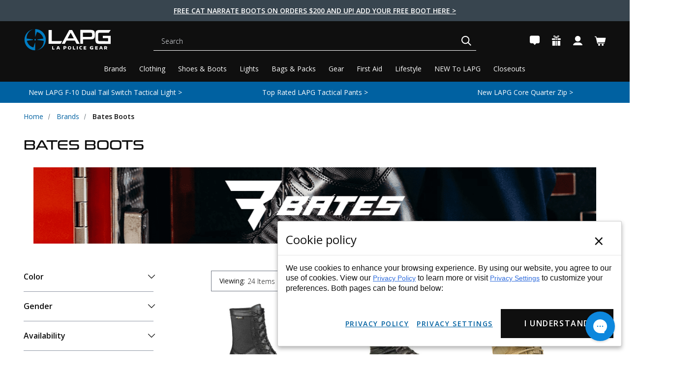

--- FILE ---
content_type: text/html; charset=UTF-8
request_url: https://lapolicegear.com/brands/bates-boots.html
body_size: 83861
content:



<!DOCTYPE html>
<html class="no-js" lang="en">
    <head><script data-cfasync="false" data-fudge="true" id="fudge-js-patch-utils" fudge-script-name="patch_utils">!function(){"use strict";try{window.performance&&performance.mark("fudge.patch_utils_js_start")}catch(r){}}();
!function(){"use strict";const t=t=>{if(!t)return t;if(t.includes("/_external/"))try{return new URL(t).searchParams.get("url")||t}catch(e){return t}return t},e=/\\"|"(?:\\"|[^"])*"|\\,|(,)/g,r=/(\[\s*)(src)(\s*[\^*$~|]?\s*=[^\]]+])/g,n=t=>{if(!t.includes("src"))return t;const n=(t=>{if(!t.includes(","))return[t];const r=Array.from(t.matchAll(e));return function(t,e){let r=[],n=0;for(let c of e)r.push(t.substring(n,c)),n=c;return r.push(t.substring(n)),r}(t,r.filter((t=>","===t[1]&&void 0!==t.index)).map((t=>t.index))).map((t=>(","===t.charAt(0)&&(t=t.slice(1)),t.trim())))})(t);return n.flatMap((t=>(t=>{if(!t.includes("src"))return[t];const e=t.replaceAll(r,"$1data-osrc$3");return e===t?[t]:[e,t]})(t))).join(", ")};(()=>{Object.defineProperty(HTMLScriptElement.prototype,"getAttribute",{value:function(e){const r=Element.prototype.getAttribute.call(this,e);try{if("src"===e){if(null===r){const t=Element.prototype.getAttribute.call(this,"data-osrc");if(null!==t)return t}return t(r)||null}return r}catch(t){return r}},configurable:!0}),Object.defineProperty(HTMLScriptElement.prototype,"src",{get:function(){const e=Element.prototype.getAttribute.call(this,"src");if(null===e){const t=Element.prototype.getAttribute.call(this,"data-osrc");if(null!==t)return t}try{return t(e)||""}catch(t){return e}},configurable:!0});const e=(t,e)=>{const r=t[e],c=r.toString();function l(t){try{return r.call(this,n(t))}catch(e){return r.call(this,t)}}l.toString=()=>c,Object.defineProperty(t,e,{value:l,configurable:!0})};e(Document.prototype,"querySelector"),e(Document.prototype,"querySelectorAll"),e(Element.prototype,"querySelector"),e(Element.prototype,"querySelectorAll")})()}();
</script>
<script data-cfasync="false" data-fudge="true" id="fudge-js-utils" fudge-script-name="utils">!function(){"use strict";try{window.performance&&performance.mark("fudge.utils_js_start")}catch(r){}}();
!function(){"use strict";const e=XMLHttpRequest.prototype.open;function t(){return{events:{},emit(e,...t){let n=this.events[e]||[];for(let e=0,i=n.length;e<i;e++)n[e](...t)},on(e,t){return this.events[e]?.push(t)||(this.events[e]=[t]),()=>{this.events[e]=this.events[e]?.filter((e=>t!==e))}}}}XMLHttpRequest.prototype.open=function(){if(this._fudge_patched)return e.apply(this,arguments);this._fudge_patched=!0,e.apply(this,arguments),(e=>{try{return new URL(e,window.location.href).hostname===window.location.hostname}catch(e){return!1}})(arguments[1])&&this.setRequestHeader("X-Fudge-Sub-Resource","true")};const n=new URLSearchParams(window.location.search).get("fudge-debug");let i="true"===n||"1"===n;i||(i=window.location.hostname.endsWith(".local")||window.location.hostname.endsWith(".fudge.city")),i&&"false"===n&&(i=!1),false&&(i=!0);const o=e=>e.split(",").map((e=>e.trim())),r=t(),d=new Set;r.on("priority_images_loaded",(e=>{d.has("priority_images_loaded")||(window.__fudge_utils__.perfMark(`priority_images_loaded.${e}`),d.add("priority_images_loaded"))}));const s={};for(const e of[]){const t=document.documentElement.clientWidth,n=[...e.preload].reverse().find((e=>t>=e.minWidth));n&&(s[e.selector]=n.count)}window.__fudge_tr_event_queue__=window.__fudge_tr_event_queue__||[];let a=window.location.host;a=a.endsWith("cf.local")||a.endsWith("fudge.local")||a.endsWith("fudge.city")?a.replace(".cf.local","").replace(".fudge.local","").replace(".fudge.city","").replaceAll("_","."):null;const l={document:Document.prototype.addEventListener},u={onNativeDCL:e=>{let t=!1;const n=()=>{t||(t=!0,document.removeEventListener("DOMContentLoaded",n),requestAnimationFrame((()=>{e()})))};["interactive","complete","loaded"].includes(document.readyState)?n():(r.on("trigger_native_dcl",n),l.document.call(document,"DOMContentLoaded",n))},debug:i,logs:[],log(...e){e.unshift(Math.round(performance.now())),window.__fudge_utils__.logs.push(e),i&&(false?console.log("[Fudge]",...e.map((e=>"string"!=typeof e&&"number"!=typeof e?JSON.stringify(e):e))):console.log("[Fudge]",...e))},perfMark(e,...t){const n=`fudge.${e}`;window.__fudge_utils__.log(n,...t),performance.mark(n)},printLogs(){window.__fudge_utils__.logs.forEach((e=>console.log(...e)))},images:{getWinningCandidate:(e,t)=>{0===t&&console.warn("Provided image width is 0");const n=o(e);if(!n.length)return null;if(1===n.length)return{src:n[0]};const i=window.devicePixelRatio,r=(d=t,n.map((e=>{const[t,...n]=e.trim().split(" ").map((e=>e.trim())),i=n.find((e=>e.endsWith("w")));if(!i)return null;const o=parseInt(i.slice(0,-1));return!o||isNaN(o)?null:{src:t,density:o/d,widthPx:o}})).filter((e=>e)).sort(((e,t)=>(e.density??1/0)-(t.density??1/0))));var d;for(let e=0;e<r.length;e++){const t=r[e],n=r[e+1];if(!n)return t;const o=n.density;if(o<i)continue;const d=t.density,s=Math.sqrt(d*o);return i<=1&&i>d||i>=s?n:t}},getSplitSrcSet:o,getWidth:(e,t)=>{const n=getComputedStyle(e),i=parseInt(n.paddingLeft),o=parseInt(n.paddingRight),r=parseInt(n.borderLeftWidth),d=parseInt(n.borderRightWidth);return Math.max(Math.round(t-i-o-r-d),0)},preloadMax:s,getMeasuredImageWidth:e=>{if(!Array.isArray(e.widths))return;const t=document.documentElement.clientWidth,n=e.widths.findIndex((([e])=>e<=t));let i;return i=-1===n?e.widths[e.widths.length-1][1]:0===n?e.widths[0][1]:e.widths[n-1][1],i},possiblePreloadCount:1,removeFudgeClasses:e=>{if(!e)return;const t=Array.from(e.classList).filter((e=>!e.startsWith("fudge-img-")));e.className=t.join(" ")},classes:{"lazy":"fudge-img-lazy","priority":"fudge-img-priority","hidden":"fudge-img-hidden","aspectRatio":"fudge-img-aspect-ratio"},addLazyloadedClass:e=>{e?.classList.add("lazyloaded")}},emitter:r,onPriorityImagesLoaded:e=>{if(d.has("priority_images_loaded"))e();else{let t=!1;const n=r.on("priority_images_loaded",(()=>{t||(t=!0,e(),n())}))}},calledEvents:d,trackEvent:async(e,t={})=>{window.__fudge_utils__.log("Track Event",e,t),window.__fudge_tr_event?window.__fudge_tr_event(e,t):window.__fudge_tr_event_queue__.push([e,t])},fixHost:e=>{if(!a)return e;if(!(e=e.trim()).length)return e;if(e.startsWith("data:"))return e;if(e.startsWith("#"))return e;try{const t=new URL(e);return t.hostname===a?(t.hostname=window.location.hostname,t.toString()):e}catch(t){return e}},originalHost:a,metadata:{...{"deviceId":"MpIxy7M4-RjVhyhvYVj4Y","pageGroupId":"category","pageLoadId":"iza7LjqdRFxRC-S5bOAXK","sessionId":"a5f53232-7ebc-4646-9dc8-6b4bf8b04429","teamId":"97ba8b76-d3b1-425b-a31d-89028622fea6"},windowId:(()=>{try{let e=sessionStorage.getItem("fudge-window-id");return e||(e="z920dIr0kBMpKa2agDwTE",sessionStorage.setItem("fudge-window-id",e)),e}catch(e){return null}})()},createNanoEvents:t,triggerNativeDCL:()=>{window.__fudge_utils__.perfMark("trigger_native_dcl"),r.emit("trigger_native_dcl")}};window.__fudge_utils__=u,window.requestIdleCallback=window.requestIdleCallback||function(e){var t=Date.now();return setTimeout((function(){e({didTimeout:!1,timeRemaining:function(){return Math.max(0,50-(Date.now()-t))}})}),1)},window.cancelIdleCallback=window.cancelIdleCallback||function(e){clearTimeout(e)};const c=[].filter((e=>null==e.x||e.x===window.devicePixelRatio));window._fudge_preload_metrics={preloadedSrcs:new Map(c.map((e=>[e.src,{native:!0,startedAt:0}]))),priorityImages:{}}}();
</script>
<script data-cfasync="false" data-fudge="true" id="fudge-js-sw-register" fudge-script-name="sw_register">!function(){"use strict";try{window.performance&&performance.mark("fudge.sw_register_js_start")}catch(r){}}();
!function(){"use strict";const e=()=>{try{let e=sessionStorage.getItem("fudge-window-id");return e||(e="z920dIr0kBMpKa2agDwTE",sessionStorage.setItem("fudge-window-id",e)),e}catch(e){return null}};window._fudge_sw_registration=new Promise((async e=>{const t=await navigator.serviceWorker.register("/service_worker.js",{updateViaCache:"none"});if(t.active)await navigator.serviceWorker.ready,e();else if(t.installing){const a=t=>{"activated"===t.target.state&&e()};t.installing.addEventListener("statechange",a)}else await navigator.serviceWorker.ready,e()})).then((()=>{window._fudge_sw_postMessage({type:"init",metadata:{...{"deviceId":"MpIxy7M4-RjVhyhvYVj4Y","pageGroupId":"category","pageLoadId":"iza7LjqdRFxRC-S5bOAXK","sessionId":"a5f53232-7ebc-4646-9dc8-6b4bf8b04429","teamId":"97ba8b76-d3b1-425b-a31d-89028622fea6"},windowId:window.__fudge_utils__?.metadata?.windowId||e()},fudgeEnabled:true})})),window._fudge_sw_postMessage=async e=>(await window._fudge_sw_registration,!!navigator.serviceWorker.controller&&(navigator.serviceWorker.controller.postMessage(e),!0))}();
</script>

<style data-fudge="true">.fudge-img-hidden { opacity: 0 !important; font-size: 0 !important; } .fudge-img-lazy:not([src]):not([srcset]), .fudge-img-priority:not([src]):not([srcset]) {opacity: 0 !important;}</style><script data-cfasync="false" data-fudge="true" id="fudge-js-load-images" fudge-script-name="load_images">!function(){"use strict";try{window.performance&&performance.mark("fudge.load_images_js_start")}catch(r){}}();
!function(){"use strict";const{getWinningCandidate:t,getWidth:e,preloadMax:r,getMeasuredImageWidth:s,classes:n}=window.__fudge_utils__.images,i=new Set,o=new Map,a=t=>{if("PICTURE"===t.parentElement?.tagName)return t.parentElement},d=(t,e,r)=>{o.get(t)!==e&&(t.setAttribute("sizes",e+"px"),u(r,(t=>{t.setAttribute("sizes",e+"px")})),o.set(t,e))},c=new ResizeObserver((t=>{for(const r of t){const t=r.target;if(null==t.offsetParent)continue;const s=a(t),n=e(t,r.contentRect.width);if(i.has(t)){const e=t.getAttribute("data-srcset");if(w(e,s,n,!0)){c.unobserve(t),b(t,s,n,!0);continue}}const u=o.get(t);null!=u&&n&&u!==n&&d(t,n,s)}})),u=(t,e)=>{if(!t)return;const r=Array.from(t.querySelectorAll("source"));for(const t of r)e(t)},l=new IntersectionObserver((t=>{for(const r of t){const t=r.target;if(i.has(t)&&r.intersectionRatio>0){const s=e(t,r.boundingClientRect.width),n=a(t);w(t.getAttribute("data-srcset"),n,s,!0)&&(l.unobserve(t),b(t,n,s,!0))}}}));window.__fudge_priority_srcs=[];const g=t=>{const e=window.__fudge_priority_srcs.indexOf(t);-1!==e&&window.__fudge_priority_srcs.splice(e,1),window.__fudge_utils__.emitter.emit("on_load",t)};let f=0;const m=(t,e)=>{f++;const r=f.toString();t.dataset.fudgeId=r,window.__fudge_priority_srcs.push(r);const s=e=>{if(!window._fudge_preload)return;const{srcsetsToPreload:s}=window._fudge_preload,n=t.currentSrc||t.src;if(!n)return;const i=new URL(n,window.location.href).toString(),o=window._fudge_preload_metrics;if(o.preloadedSrcs.has(i))o.priorityImages[r]={imageId:r,hit:!0,src:n,loadError:e};else{const t=s.some((t=>t.includes(n)));o.priorityImages[r]={imageId:r,hit:!1,src:n,missReason:t?"wrong_size":"no_preload",loadError:e}}};t.addEventListener("load",(()=>{s(!1),g(r)})),t.addEventListener("error",(()=>{s(!0),g(r)}));const n=JSON.stringify({type:"image",wasPrioritized:!0});t.dataset.fudgeMetadata=n,e&&(e.dataset.fudgeMetadata=n),u(e,(t=>{t.dataset.fudgeMetadata=n}))};window.__fudgeLoadImageNatively=t=>{const e=t.previousElementSibling;e&&m(e,null)};const w=(t,e,r,s)=>{const n=Array.from(e?.querySelectorAll("source")||[]),i=e&&n.some((t=>t.hasAttribute("data-srcset")));return!(s&&(t||i)&&!r)&&s};let _=0;const b=(t,r,s,n)=>{window.__fudge_utils__.perfMark(`load_image.${_}`),_++;const o=t.getAttribute("data-src"),a=t.getAttribute("data-srcset"),g=w(a,r,s,n);if(c.observe(t),!g)return i.add(t),void l.observe(t);i.delete(t),m(t,r);let f=!1;t.addEventListener("load",(()=>{f||(requestAnimationFrame((()=>{const s=e(t,t.offsetWidth);d(t,s,r)})),f=!0)})),a&&(t.setAttribute("sizes",s+"px"),t.setAttribute("srcset",a)),o&&t.setAttribute("src",o),t.removeAttribute("data-srcset"),t.removeAttribute("data-src"),u(r,(t=>{const e=t.getAttribute("data-srcset"),r=t.getAttribute("data-src");e?(t.setAttribute("sizes",s+"px"),t.setAttribute("srcset",e),t.removeAttribute("data-srcset")):r&&(t.setAttribute("src",r),t.removeAttribute("data-src"))}))},p={...r};window.__fudgeLoadImage=(t,r)=>{let i=t.previousElementSibling;if(!i)return;let o,a,d=null;if("PICTURE"===i.parentElement?.tagName&&(d=i.parentElement),null!=r){const t=p[r];if(null!=t){if(t<=0)return i.classList.remove(n.priority),void i.classList.add(n.lazy);p[r]=t-1}}if(window._fudge_preload?.sizes&&r){const t=window._fudge_preload.sizes[r];if(t){const e=s(t);"number"==typeof e?o=e:null===e&&(o="hidden")}}let c=!1;null!=o?"hidden"!==o&&(a=o,c=!0):(c=null!=i.offsetParent,c&&(a=e(i,i.offsetWidth))),b(i,d,a,c)};const h=new Set,A=new ResizeObserver((t=>{for(const e of t)S(e.target,e.contentRect.width)})),y=new Map,v=[180,360,540,720,900,1080,1296,1512,1728,1944,2160],I=/url\((?!['"]?(?:data):)['"]?([^'"\)]*)['"]?\)/i,S=async(r,s)=>{const n=Math.random();y.set(r,n),_++;let i=r.getAttribute("data-bgset");if(!i){const t=window.getComputedStyle(r).backgroundImage;if(t){const e=I.exec(t);if(e){const t=(t=>{if(t.pathname.startsWith("/hubfs")&&(t.pathname=`/hs-fs${t.pathname}`),t.pathname.startsWith("/hs-fs"))return v.map((e=>(t.searchParams.set("width",e.toString()),t.searchParams.delete("height"),`${t.toString()} ${e}w`)))})(new URL(e[1],r.baseURI));t&&(i=t.join(", "),r.setAttribute("data-bgset",i))}}}if(!i)return;if(h.has(r)||(h.add(r),A.observe(r)),!s)return;const o=e(r,s),a=t(i,o);if(!a)return;const d=`url(${a.src})`;var c;r.style.backgroundImage!==d&&(r.style.backgroundImage.trim().length&&(await(c=a.src,new Promise(((t,e)=>{const r=new Image;r.onload=t,r.onerror=e,r.src=c}))),y.get(r)!==n)||(r.style.backgroundImage=d,"0"===getComputedStyle(r).opacity&&(r.style.opacity="1"),y.delete(r)))};window.__fudgeLoadBackgroundImage=t=>{const e=t.previousElementSibling;e&&S(e,e.offsetWidth)}}();
</script>

        <title>Bates Work Boots | Trusted Footwear | LA Police Gear
        </title>
        <link rel="dns-prefetch preconnect" href="https://cdn11.bigcommerce.com/s-q9ptxvukwz" crossorigin><link rel="dns-prefetch preconnect" href="https://fonts.googleapis.com/" crossorigin><link rel="dns-prefetch preconnect" href="https://fonts.gstatic.com/" crossorigin>
        <meta name="description" content="Shop Bates work boots for comfortable and trusted support for your feet. Bates military footwear has been trusted for over a century, get yours from LAPG now!"><link rel='canonical' href='https://lapolicegear.com/brands/bates-boots.html' /><meta name='platform' content='bigcommerce.stencil' />
        
        <link data-stencil-stylesheet href="https://lapolicegear.com/_external/?url=https%3A%2F%2Fcdn11.bigcommerce.com%2Fs-q9ptxvukwz%2Fstencil%2F0d843bb0-ce2e-013e-3716-0ebc33e90bd1%2Fe%2Fb1de70d0-933a-013e-7512-2603078e3171%2Fcss%2Fglobal-elements-cbe0d5e0-d846-013e-2439-16eecdc4fb5f.css&h=9wm6SYzA9RqD_OzOHbvMeS-pw22xJmROpNYOa3P96AA=" rel="stylesheet"><link href="https://cdn11.bigcommerce.com/s-q9ptxvukwz/stencil/0d843bb0-ce2e-013e-3716-0ebc33e90bd1/e/b1de70d0-933a-013e-7512-2603078e3171/css/global-elements-cbe0d5e0-d846-013e-2439-16eecdc4fb5f.css" data-stencil-stylesheet="" rel="stylesheet" type="disabled">
                <link rel="next" href="https://lapolicegear.com/brands/bates-boots.html?page&#x3D;2">

        <script src="https://lapolicegear.com/_external/?url=https%3A%2F%2Fajax.googleapis.com%2Fajax%2Flibs%2Fjquery%2F3.5.1%2Fjquery.min.js&h=FToKgEZ27-IflatPEiZRh26gDRHFGEagbwfjVpEkwLU=" class="mw-prefetch" data-osrc="https://ajax.googleapis.com/ajax/libs/jquery/3.5.1/jquery.min.js"></script>
<script>
  var _0xbd31=["\x6C\x61\x7A\x79","\x6C\x61\x7A\x79\x6C\x6F\x61\x64\x69\x6E\x67","\x6C\x61\x7A\x79\x6C\x6F\x61\x64\x65\x64","\x73\x72\x63","\x73\x72\x63\x73\x65\x74","\x77\x69\x64\x74\x68\x73","\x75\x73\x65\x72\x41\x67\x65\x6E\x74","\x74\x65\x73\x74","\x67\x65\x74\x54\x69\x6D\x65","\x73\x63\x72\x6F\x6C\x6C","\x72\x65\x6D\x6F\x76\x65\x45\x76\x65\x6E\x74\x4C\x69\x73\x74\x65\x6E\x65\x72","\x66\x6F\x72\x45\x61\x63\x68","\x66\x69\x72\x73\x74\x5F\x73\x63\x72\x6F\x6C\x6C","\x63\x6C\x69\x63\x6B","\x66\x69\x72\x73\x74\x5F\x63\x6C\x69\x63\x6B","\x6D\x6F\x75\x73\x65\x5F\x6D\x6F\x76\x65","\x61\x64\x64\x45\x76\x65\x6E\x74\x4C\x69\x73\x74\x65\x6E\x65\x72","\x6D\x6F\x75\x73\x65\x6D\x6F\x76\x65","\x70\x75\x73\x68","\x69\x6D\x67","\x2E","\x73\x65\x6C\x65\x63\x74\x6F\x72","\x63\x6C\x61\x73\x73","","\x63\x61\x6C\x6C\x62\x61\x63\x6B","\x70\x61\x67\x65\x59\x4F\x66\x66\x73\x65\x74","\x3A\x76\x69\x73\x69\x62\x6C\x65","\x69\x73","\x74\x6F\x70","\x6F\x66\x66\x73\x65\x74","\x69\x6E\x6E\x65\x72\x48\x65\x69\x67\x68\x74","\x74\x79\x70\x65","\x6F\x6E\x65\x74\x69\x6D\x65","\x73\x70\x6C\x69\x63\x65","\x65\x61\x63\x68","\x64\x61\x74\x61\x73\x65\x74","\x7B\x77\x69\x64\x74\x68\x7D","\x69\x6E\x63\x6C\x75\x64\x65\x73","\x72\x65\x70\x6C\x61\x63\x65","\x20","\x77","\x70\x61\x72\x73\x65","\x2C","\x6A\x6F\x69\x6E","\x73\x70\x6C\x69\x74","\x74\x72\x69\x6D","\x6C\x65\x6E\x67\x74\x68","\x6F\x66\x66\x73\x65\x74\x57\x69\x64\x74\x68","\x61\x74\x74\x72\x69\x62\x75\x74\x65\x73","\x6F\x70\x74\x69\x6F\x6E\x73","\x62\x61\x63\x6B\x67\x72\x6F\x75\x6E\x64\x49\x6D\x61\x67\x65","\x73\x74\x79\x6C\x65","\x75\x72\x6C\x28\x27","\x27\x29","\x72\x65\x6D\x6F\x76\x65","\x63\x6C\x61\x73\x73\x4C\x69\x73\x74","\x6C\x6F\x61\x64\x65\x64","\x61\x64\x64\x43\x6C\x61\x73\x73","\x64\x61\x74\x61\x2D\x73\x72\x63","\x72\x65\x6D\x6F\x76\x65\x41\x74\x74\x72\x69\x62\x75\x74\x65","\x72\x65\x73\x69\x7A\x65","\x6F\x72\x69\x65\x6E\x74\x61\x74\x69\x6F\x6E\x43\x68\x61\x6E\x67\x65","\x44\x4F\x4D\x43\x6F\x6E\x74\x65\x6E\x74\x4C\x6F\x61\x64\x65\x64","\x6C\x61\x7A\x79\x6C\x6F\x61\x64","\x69\x6D\x61\x67\x65\x73","\x66\x75\x6E\x63\x74\x69\x6F\x6E","\x6A\x71\x75\x65\x72\x79","\x66\x69\x6C\x65\x73","\x73\x63\x72\x69\x70\x74","\x73\x75\x62\x73\x74\x72\x69\x6E\x67","\x72\x61\x6E\x64\x6F\x6D","\x64\x65\x6C\x61\x79","\x6C\x6F\x61\x64\x69\x6E\x67","\x75\x73\x65\x72","\x69\x6E\x74\x65\x72\x61\x63\x74\x69\x6F\x6E","\x6D\x6F\x75\x73\x65\x4D\x6F\x76\x65","\x66\x69\x72\x73\x74\x53\x63\x72\x6F\x6C\x6C","\x66\x69\x72\x73\x74\x43\x6C\x69\x63\x6B","\x6D\x6F\x75\x73\x65","\x70\x72\x6F\x6D\x69\x73\x65\x73","\x67\x65\x74","\x6E\x61\x6D\x65","\x77\x69\x6E\x64\x6F\x77","\x61\x64\x64","\x63\x61\x6E\x63\x65\x6C","\x73\x74\x61\x72\x74","\x6D\x6F\x62\x69\x6C\x65","\x64\x65\x73\x6B\x74\x6F\x70","\x74\x69\x6D\x65\x72\x73","\x63\x72\x65\x61\x74\x65\x45\x6C\x65\x6D\x65\x6E\x74","\x61\x73\x79\x6E\x63","\x6B\x65\x79\x73","\x68\x61\x73\x4F\x77\x6E\x50\x72\x6F\x70\x65\x72\x74\x79","\x73\x65\x74\x41\x74\x74\x72\x69\x62\x75\x74\x65","\x6F\x6E\x6C\x6F\x61\x64","\x6F\x6E\x65\x72\x72\x6F\x72","\x61\x70\x70\x65\x6E\x64","\x68\x65\x61\x64","\x6C\x69\x6E\x6B","\x68\x72\x65\x66","\x72\x65\x6C","\x73\x74\x79\x6C\x65\x73\x68\x65\x65\x74","\x74\x65\x78\x74\x2F\x63\x73\x73","\x6D\x65\x64\x69\x61","\x61\x6C\x6C","\x75\x6E\x64\x65\x66\x69\x6E\x65\x64","\x6F\x62\x6A\x65\x63\x74","\x6C\x6F\x61\x64","\x64\x65\x66\x61\x75\x6C\x74","\x69\x73\x41\x72\x72\x61\x79","\x70\x72\x6F\x6D\x69\x73\x65","\x70\x72\x6F\x63\x65\x73\x73","\x6B\x6C\x61\x76\x69\x79\x6F","\x23\x62\x6C\x6F\x63\x6B\x2D\x66\x65\x61\x74\x75\x72\x65\x64\x2D\x63\x6F\x6C\x6C\x65\x63\x74\x69\x6F\x6E\x2D\x30","\x61\x64\x64\x41\x66\x74\x65\x72"];let delay_loading_scripts=true;const __optimize=(function(_0xe380x3){const _0xe380x4={'\x66\x69\x6C\x65\x73':{},'\x70\x72\x6F\x6D\x69\x73\x65\x73':{}};const _0xe380x5=(/Android|webOS|iPhone|iPad|iPod|BlackBerry|IEMobile|Opera Mini/i[_0xbd31[7]](navigator[_0xbd31[6]]));const _0xe380x6=(function(){let _0xe380x7=0;function _0xe380x8(){_0xe380x7=  new Date()[_0xbd31[8]]()}function _0xe380x9(){return  new Date()[_0xbd31[8]]()- _0xe380x7}return {start:_0xe380x8,get:_0xe380x9}})();const _0xe380xa=(function(){const _0xe380xb={first_scroll:[],first_click:[],mouse_move:[]};const _0xe380xc=function(){document[_0xbd31[10]](_0xbd31[9],_0xe380xc);_0xe380xb[_0xbd31[12]][_0xbd31[11]](function(_0xe380xd){_0xe380xd()})};const _0xe380xe=function(){document[_0xbd31[10]](_0xbd31[13],_0xe380xe);_0xe380xb[_0xbd31[14]][_0xbd31[11]](function(_0xe380xd){_0xe380xd()})};const _0xe380xf=function(){document[_0xbd31[10]](_0xbd31[13],_0xe380xf);_0xe380xb[_0xbd31[15]][_0xbd31[11]](function(_0xe380xd){_0xe380xd()})};document[_0xbd31[16]](_0xbd31[9],_0xe380xc);document[_0xbd31[16]](_0xbd31[13],_0xe380xe);document[_0xbd31[16]](_0xbd31[17],_0xe380xf);return {firstClick:function(_0xe380xd){_0xe380xb[_0xbd31[14]][_0xbd31[18]](_0xe380xd)},firstScroll:function(_0xe380xd){_0xe380xb[_0xbd31[12]][_0xbd31[18]](_0xe380xd)},mouseMove:function(_0xe380xd){_0xe380xb[_0xbd31[15]][_0xbd31[18]](_0xe380xd)}}})();const _0xe380x10=(function(){const _0xe380xb=[];function _0xe380x11(_0xe380x12){_0xe380xb[_0xbd31[18]]({type:_0xbd31[19],selector:`${_0xbd31[20]}${_0xe380x12[_0xbd31[22]][_0xbd31[21]]}${_0xbd31[23]}`,options:_0xe380x12,onetime:false});_0xe380x15()}function _0xe380xd(_0xe380x13,_0xe380xd,_0xe380x14){_0xe380xb[_0xbd31[18]]({type:_0xbd31[24],selector:_0xe380x13,callback:_0xe380xd,onetime:_0xe380x14?_0xe380x14:true});_0xe380x15()}function _0xe380x15(){_0xe380xb[_0xbd31[11]](function(_0xe380x16,_0xe380x17){$(`${_0xbd31[23]}${_0xe380x16[_0xbd31[21]]}${_0xbd31[23]}`)[_0xbd31[34]](function(){var _0xe380x18=window[_0xbd31[25]];const _0xe380x19=$(this);if(_0xe380x19[_0xbd31[27]](_0xbd31[26])&& _0xe380x19[_0xbd31[29]]()[_0xbd31[28]]<= (window[_0xbd31[30]]+ _0xe380x18)){if(_0xe380x16[_0xbd31[31]]== _0xbd31[19]){_0xe380x28(_0xe380x19[0],_0xe380x16)}else {if(_0xe380x16[_0xbd31[31]]== _0xbd31[24]){_0xe380x16[_0xbd31[24]](_0xe380x19[0],_0xe380x16)}};if(_0xe380x16[_0xbd31[32]]){_0xe380xb[_0xbd31[33]](_0xe380x17,1);return false}}})})}function _0xe380x1a(_0xe380x1b){return _0xe380x1b instanceof  HTMLImageElement}function _0xe380x1c(_0xe380x1b,_0xe380x1d,_0xe380x1e,_0xe380x1f){const _0xe380x20=_0xe380x1b[_0xbd31[35]][_0xe380x1d];const _0xe380x21=_0xe380x1b[_0xbd31[35]][_0xe380x1e];if(!_0xe380x20||  !_0xe380x21 ||  !_0xe380x20[_0xbd31[37]](_0xbd31[36])){return};const _0xe380x22=[];JSON[_0xbd31[41]](_0xe380x21)[_0xbd31[11]](function(_0xe380x23){let _0xe380x24=_0xe380x20[_0xbd31[38]](_0xbd31[36],_0xe380x23)+ `${_0xbd31[39]}${_0xe380x23}${_0xbd31[40]}`;_0xe380x22[_0xbd31[18]](_0xe380x24)});_0xe380x1b[_0xbd31[35]][_0xe380x1f]= _0xe380x22[_0xbd31[43]](_0xbd31[42]);delete _0xe380x1b[_0xbd31[35]][_0xe380x1d];delete _0xe380x1b[_0xbd31[35]][_0xe380x1e]}function _0xe380x25(_0xe380x1b,_0xe380x20,_0xe380x22){if(!_0xe380x22){return _0xe380x20};_0xe380x22= _0xe380x22[_0xbd31[44]](_0xbd31[42]);let _0xe380x26=_0xbd31[23];for(var _0xe380x27 in _0xe380x22){_0xe380x26= _0xe380x22[_0xe380x27][_0xbd31[45]]()[_0xbd31[44]](_0xbd31[39]);if(_0xe380x26[_0xbd31[46]]== 1){continue};if(_0xe380x1b[_0xbd31[47]]< parseInt(_0xe380x26[1][_0xbd31[38]](_0xbd31[40],_0xbd31[23]))){return _0xe380x26[0]}};return _0xe380x26[0]}function _0xe380x28(_0xe380x1b,_0xe380x16){_0xe380x1c(_0xe380x1b,_0xe380x16[_0xbd31[49]][_0xbd31[48]][_0xbd31[3]],_0xe380x16[_0xbd31[49]][_0xbd31[48]][_0xbd31[5]],_0xe380x16[_0xbd31[49]][_0xbd31[48]][_0xbd31[4]]);const _0xe380x20=_0xe380x25(_0xe380x1b,_0xe380x1b[_0xbd31[35]][_0xe380x16[_0xbd31[49]][_0xbd31[48]][_0xbd31[3]]],_0xe380x1b[_0xbd31[35]][_0xe380x16[_0xbd31[49]][_0xbd31[48]][_0xbd31[4]]]);if(!_0xe380x20){return};if(_0xe380x1a(_0xe380x1b)){_0xe380x1b[_0xbd31[3]]= _0xe380x20}else {_0xe380x1b[_0xbd31[51]][_0xbd31[50]]= `${_0xbd31[52]}${_0xe380x20}${_0xbd31[53]}`};_0xe380x1b[_0xbd31[55]][_0xbd31[54]](_0xe380x16[_0xbd31[49]][_0xbd31[22]][_0xbd31[21]]);$(_0xe380x1b)[_0xbd31[57]](_0xe380x16[_0xbd31[49]][_0xbd31[22]][_0xbd31[56]]);_0xe380x1b[_0xbd31[59]](_0xbd31[58])}function _0xe380x29(){document[_0xbd31[16]](_0xbd31[9],_0xe380x15);window[_0xbd31[16]](_0xbd31[60],_0xe380x15);window[_0xbd31[16]](_0xbd31[61],_0xe380x15);_0xe380x15()}document[_0xbd31[16]](_0xbd31[62],function(){_0xe380x29()});_0xe380x15();return {images:_0xe380x11,callback:_0xe380xd,process:_0xe380x15}})();_0xe380x10[_0xbd31[64]](_0xe380x3[_0xbd31[63]]);const _0xe380x2a=(function(){const _0xe380x2b=(_0xbd31[65]==  typeof requestIdleCallback);let _0xe380x2c=undefined;function _0xe380x2d(_0xe380xd){return _0xe380x2c= _0xe380x2b?requestIdleCallback(_0xe380xd):function(){return setTimeout(function(){_0xe380xd()},0)}()}function _0xe380x2e(){if(!_0xe380x2c){return};_0xe380x2c= _0xe380x2b?function(){cancelIdleCallback(_0xe380x2c);_0xe380x2c= undefined}:function(_0xe380xd){}}return {add:_0xe380x2d,cancel:_0xe380x2e}})();const _0xe380x2f=(function(){in_progress= true;_0xe380x4[_0xbd31[67]][_0xbd31[66]]= {name:_0xbd31[66],type:_0xbd31[68],src:_0xbd31[23],loading:false,loaded:true,callback:_0xbd31[23],options:{},delay:0};function _0xe380x30(_0xe380x31,_0xe380x20,_0xe380x32,_0xe380xd,_0xe380x3){_0xe380x32= _0xe380x32|| Math[_0xbd31[70]]().toString(36)[_0xbd31[69]](2,5);_0xe380x4[_0xbd31[67]][_0xe380x32]= {name:_0xe380x32,type:_0xe380x31,src:_0xe380x20,loading:false,loaded:false,callback:_0xe380xd,options:_0xe380x3,delay:_0xe380x3[_0xbd31[71]]?_0xe380x3[_0xbd31[71]]:0};if(_0xe380x3[_0xbd31[71]]&& _0xe380x3[_0xbd31[71]]==  -1){_0xe380x3a(_0xe380x4[_0xbd31[67]][_0xe380x32])};const _0xe380x33=function(){const _0xe380x34=_0xe380x4[_0xbd31[67]][_0xe380x32];if(!_0xe380x34[_0xbd31[56]]&&  !_0xe380x34[_0xbd31[72]]){_0xe380x3a(_0xe380x34)}};if(_0xe380x3[_0xbd31[0]]){_0xe380x10[_0xbd31[24]](_0xe380x3[_0xbd31[0]],_0xe380x33)};if(_0xe380x3[_0xbd31[73]]){if(_0xe380x3[_0xbd31[73]][_0xbd31[74]]){_0xe380xa[_0xbd31[75]](_0xe380x33);_0xe380xa[_0xbd31[76]](_0xe380x33);_0xe380xa[_0xbd31[77]](_0xe380x33)}else {_0xe380x3[_0xbd31[73]][_0xbd31[78]]&& _0xe380xa[_0xbd31[75]](_0xe380x33);_0xe380x3[_0xbd31[73]][_0xbd31[9]]&& _0xe380xa[_0xbd31[76]](_0xe380x33);_0xe380x3[_0xbd31[73]][_0xbd31[13]]&& _0xe380xa[_0xbd31[77]](_0xe380x33)}}}function _0xe380x35(_0xe380x32,_0xe380xd){if(_0xe380x4[_0xbd31[67]][_0xe380x32]&& _0xe380x4[_0xbd31[67]][_0xe380x32][_0xbd31[56]]){return _0xe380xd()};_0xe380x4[_0xbd31[79]][_0xe380x32]= _0xe380x4[_0xbd31[79]][_0xe380x32]|| [];_0xe380x4[_0xbd31[79]][_0xe380x32][_0xbd31[18]](_0xe380xd)}function _0xe380x36(_0xe380x34){if(!_0xe380x34[_0xbd31[56]]&&  !_0xe380x34[_0xbd31[72]] && _0xe380x34[_0xbd31[71]]<= _0xe380x6[_0xbd31[80]]()){return true};return false}function _0xe380x37(){for(const _0xe380x27 in _0xe380x4[_0xbd31[67]]){if(_0xe380x36(_0xe380x4[_0xbd31[67]][_0xe380x27])){return true}};return false}function _0xe380x38(_0xe380x34){if(!_0xe380x34[_0xbd31[56]]){return};_0xe380x34[_0xbd31[24]]&& _0xe380x34[_0xbd31[24]]()&&  delete _0xe380x34[_0xbd31[24]];for(const _0xe380x39 in _0xe380x4[_0xbd31[79]][_0xe380x34[_0xbd31[81]]]){_0xe380x4[_0xbd31[79]][_0xe380x34[_0xbd31[81]]][_0xe380x39]&& _0xe380x4[_0xbd31[79]][_0xe380x34[_0xbd31[81]]][_0xe380x39]()&&  delete _0xe380x4[_0xbd31[79]][_0xe380x34[_0xbd31[81]]][_0xe380x39]}}function _0xe380x3a(_0xe380x34){_0xe380x41(_0xe380x34,function(){_0xe380x38(_0xe380x34)})}function _0xe380x3b(){for(const _0xe380x27 in _0xe380x4[_0xbd31[67]]){if(_0xe380x36(_0xe380x4[_0xbd31[67]][_0xe380x27])){_0xe380x3a(_0xe380x4[_0xbd31[67]][_0xe380x27]);break}}}function _0xe380x3c(){_0xe380x4[_0xbd31[67]][_0xbd31[82]][_0xbd31[56]]= true;_0xe380x38(_0xe380x4[_0xbd31[67]][_0xbd31[82]])}function _0xe380x3d(){return false;return in_progress}function _0xe380x3e(){_0xe380x37()&& _0xe380x2a[_0xbd31[83]](_0xe380x3f)}function _0xe380x3f(){_0xe380x2a[_0xbd31[84]]();if(!_0xe380x37()){return};if(!_0xe380x3d()){_0xe380x3b()};_0xe380x3e()}function _0xe380x8(){_0xe380x6[_0xbd31[85]]();_0xe380x2a[_0xbd31[83]](function(){_0xe380x3[_0xbd31[88]][_0xe380x5?_0xbd31[86]:_0xbd31[87]][_0xbd31[11]]((_0xe380x40)=>{setTimeout(function(){_0xe380x3f()},_0xe380x40)})})}return {load:_0xe380x30,promise:_0xe380x35,start:_0xe380x8,hasPending:_0xe380x37}})();const _0xe380x41=function(_0xe380x34,_0xe380xd){_0xe380x34[_0xbd31[72]]= true;if(_0xe380x34[_0xbd31[31]]== _0xbd31[68]){if(_0xe380x34[_0xbd31[3]] instanceof  Function){_0xe380x34[_0xbd31[3]]();_0xe380x34[_0xbd31[56]]= true;_0xe380x34[_0xbd31[72]]= false;_0xe380xd(_0xe380x34)}else {let _0xe380x19=document[_0xbd31[89]](_0xbd31[68]);_0xe380x19[_0xbd31[3]]= _0xe380x34[_0xbd31[3]];_0xe380x19[_0xbd31[90]]= _0xe380x34[_0xbd31[49]][_0xbd31[90]]?_0xe380x34[_0xbd31[49]][_0xbd31[90]]:false;if(_0xe380x34[_0xbd31[49]][_0xbd31[48]]&& Object[_0xbd31[91]](_0xe380x34[_0xbd31[49]][_0xbd31[48]])[_0xbd31[46]]> 0){for(var _0xe380x42 in _0xe380x34[_0xbd31[49]][_0xbd31[48]]){if(!_0xe380x34[_0xbd31[49]][_0xbd31[48]][_0xbd31[92]](_0xe380x42)){continue};_0xe380x19[_0xbd31[93]](_0xe380x42,_0xe380x34[_0xbd31[49]][_0xbd31[48]][_0xe380x42])}};_0xe380x19[_0xbd31[94]]= _0xe380x19[_0xbd31[95]]= function(){_0xe380x34[_0xbd31[56]]= true;_0xe380x34[_0xbd31[72]]= false;_0xe380xd(_0xe380x34)};document[_0xbd31[97]][_0xbd31[96]](_0xe380x19)}}else {if(_0xe380x34[_0xbd31[31]]== _0xbd31[98]){let _0xe380x19=document[_0xbd31[89]](_0xbd31[98]);_0xe380x19[_0xbd31[99]]= _0xe380x34[_0xbd31[3]];_0xe380x19[_0xbd31[100]]= _0xe380x34[_0xbd31[49]][_0xbd31[100]]?_0xe380x34[_0xbd31[49]][_0xbd31[100]]:_0xbd31[101];_0xe380x19[_0xbd31[31]]= _0xe380x34[_0xbd31[49]][_0xbd31[31]]?_0xe380x34[_0xbd31[49]][_0xbd31[31]]:_0xbd31[102];_0xe380x19[_0xbd31[103]]= _0xe380x34[_0xbd31[49]][_0xbd31[103]]?_0xe380x34[_0xbd31[49]][_0xbd31[103]]:_0xbd31[104];_0xe380x19[_0xbd31[90]]= _0xe380x34[_0xbd31[49]][_0xbd31[90]]?_0xe380x34[_0xbd31[49]][_0xbd31[90]]:true;delete _0xe380x34[_0xbd31[49]][_0xbd31[90]];delete _0xe380x34[_0xbd31[49]][_0xbd31[100]];delete _0xe380x34[_0xbd31[49]][_0xbd31[31]];delete _0xe380x34[_0xbd31[49]][_0xbd31[103]];if(_0xe380x34[_0xbd31[49]][_0xbd31[48]]&& Object[_0xbd31[91]](_0xe380x34[_0xbd31[49]][_0xbd31[48]])[_0xbd31[46]]> 0){for(var _0xe380x42 in _0xe380x34[_0xbd31[49]][_0xbd31[48]]){if(!_0xe380x34[_0xbd31[49]][_0xbd31[48]][_0xbd31[92]](_0xe380x42)){continue};_0xe380x19[_0xbd31[93]](_0xe380x42,_0xe380x34[_0xbd31[49]][_0xbd31[48]][_0xe380x42])}};_0xe380x19[_0xbd31[94]]= _0xe380x19[_0xbd31[95]]= function(){_0xe380x34[_0xbd31[56]]= true;_0xe380x34[_0xbd31[72]]= false;_0xe380xd(_0xe380x34)};document[_0xbd31[97]][_0xbd31[96]](_0xe380x19)}}};const _0xe380x43=(function(){function _0xe380x44(_0xe380x20,_0xe380x32,_0xe380xd,_0xe380x45){if( typeof _0xe380x45=== _0xbd31[105]){_0xe380x45= {};if( typeof _0xe380x32=== _0xbd31[106]){_0xe380x45= _0xe380x32;_0xe380x32= undefined};if( typeof _0xe380xd=== _0xbd31[106]){_0xe380x45= _0xe380xd;_0xe380xd= undefined}};_0xe380x45[_0xbd31[71]]=  -1;_0xe380x2f[_0xbd31[107]](_0xbd31[68],_0xe380x20,_0xe380x32,_0xe380xd,_0xe380x45)}function _0xe380x2d(_0xe380x20,_0xe380x32,_0xe380xd,_0xe380x45){if( typeof _0xe380x45=== _0xbd31[105]){_0xe380x45= {};if( typeof _0xe380x32=== _0xbd31[106]){_0xe380x45= _0xe380x32;_0xe380x32= undefined};if( typeof _0xe380xd=== _0xbd31[106]){_0xe380x45= _0xe380xd;_0xe380xd= undefined}};_0xe380x45[_0xbd31[71]]= _0xe380x3[_0xbd31[88]][_0xbd31[108]][_0xe380x5?_0xbd31[86]:_0xbd31[87]];_0xe380x2f[_0xbd31[107]](_0xbd31[68],_0xe380x20,_0xe380x32,_0xe380xd,_0xe380x45)}function _0xe380x46(_0xe380x20,_0xe380x47,_0xe380x32,_0xe380xd,_0xe380x45){if( typeof _0xe380x45=== _0xbd31[105]){_0xe380x45= {};if( typeof _0xe380x32=== _0xbd31[106]){_0xe380x45= _0xe380x32;_0xe380x32= undefined};if( typeof _0xe380xd=== _0xbd31[106]){_0xe380x45= _0xe380xd;_0xe380xd= undefined}};let _0xe380x48=_0xe380x3[_0xbd31[88]][_0xbd31[108]][_0xbd31[87]];if(Array[_0xbd31[109]](_0xe380x47)){if( typeof _0xe380x47[1]!== _0xbd31[105]){_0xe380x48= _0xe380x47[1]};_0xe380x47= _0xe380x47[0]};_0xe380x45[_0xbd31[71]]= _0xe380x5?_0xe380x47:_0xe380x48;_0xe380x2f[_0xbd31[107]](_0xbd31[68],_0xe380x20,_0xe380x32,_0xe380xd,_0xe380x45)}function _0xe380x49(_0xe380x32,_0xe380x43){_0xe380x2f[_0xbd31[110]](_0xe380x32,_0xe380x43)}return {now:_0xe380x44,add:_0xe380x2d,addAfter:_0xe380x46,after:_0xe380x49}}());const _0xe380x4a=(function(){function _0xe380x44(_0xe380x20,_0xe380x32,_0xe380xd,_0xe380x45){if( typeof _0xe380x45=== _0xbd31[105]){_0xe380x45= {};if( typeof _0xe380x32=== _0xbd31[106]){_0xe380x45= _0xe380x32;_0xe380x32= undefined};if( typeof _0xe380xd=== _0xbd31[106]){_0xe380x45= _0xe380xd;_0xe380xd= undefined}};_0xe380x45[_0xbd31[71]]=  -1;_0xe380x2d(_0xe380x20,_0xe380x32,_0xe380xd,_0xe380x45)}function _0xe380x2d(_0xe380x20,_0xe380x32,_0xe380xd,_0xe380x45){if( typeof _0xe380x45=== _0xbd31[105]){_0xe380x45= {};if( typeof _0xe380x32=== _0xbd31[106]){_0xe380x45= _0xe380x32;_0xe380x32= undefined};if( typeof _0xe380xd=== _0xbd31[106]){_0xe380x45= _0xe380xd;_0xe380xd= undefined}};_0xe380x45[_0xbd31[71]]= 0;_0xe380x2f[_0xbd31[107]](_0xbd31[98],_0xe380x20,_0xe380x32,_0xe380xd,_0xe380x45)}function _0xe380x46(_0xe380x20,_0xe380x47,_0xe380x32,_0xe380xd,_0xe380x45){if( typeof _0xe380x45=== _0xbd31[105]){_0xe380x45= {};if( typeof _0xe380x32=== _0xbd31[106]){_0xe380x45= _0xe380x32;_0xe380x32= undefined};if( typeof _0xe380xd=== _0xbd31[106]){_0xe380x45= _0xe380xd;_0xe380xd= undefined}};let _0xe380x48=0;if(Array[_0xbd31[109]](_0xe380x47)){if( typeof _0xe380x47[1]!== _0xbd31[105]){_0xe380x48= _0xe380x47[1]};_0xe380x47= _0xe380x47[0]};_0xe380x45[_0xbd31[71]]= _0xe380x5?_0xe380x47:_0xe380x48;_0xe380x2f[_0xbd31[107]](_0xbd31[98],_0xe380x20,_0xe380x32,_0xe380xd,_0xe380x45)}function _0xe380x49(_0xe380x32,_0xe380x43){_0xe380x2f[_0xbd31[110]](_0xe380x32,_0xe380x43)}return {now:_0xe380x44,add:_0xe380x2d,addAfter:_0xe380x46,after:_0xe380x49}}());let _0xe380x4b;window[_0xbd31[16]](_0xbd31[107],(_0xe380x4c)=>{_0xe380x2f[_0xbd31[85]]()});return {isMobile:_0xe380x5,$:$,script:_0xe380x43,link:_0xe380x4a,lazyload:{run:_0xe380x10[_0xbd31[111]]}}})({lazyload:{class:{selector:_0xbd31[0],loading:_0xbd31[1],loaded:_0xbd31[2]},attributes:{src:_0xbd31[3],srcset:_0xbd31[4],widths:_0xbd31[5]}},timers:{default:{desktop:2500,mobile:7500},mobile:[601,2501,5001,7501,8501,9501],desktop:[51,251,1201,2001,7501,9501]}});function x_parentNode_insertBefore(_0xe380x4e,_0xe380x4f){const _0xe380x47=delay_loading_scripts?[5000,2600]:[0,0];if(_0xe380x4e[_0xbd31[3]][_0xbd31[37]](_0xbd31[112])){__optimize[_0xbd31[68]][_0xbd31[114]](_0xe380x4e[_0xbd31[3]],_0xe380x47,{lazy:_0xbd31[113]})}else {__optimize[_0xbd31[68]][_0xbd31[114]](_0xe380x4e[_0xbd31[3]],_0xe380x47)}}function first_parentNode_insertBefore(_0xe380x4e,_0xe380x4f){const _0xe380x47=delay_loading_scripts?[5000,2600]:[0,0];__optimize[_0xbd31[68]][_0xbd31[114]](_0xe380x4e[_0xbd31[3]],_0xe380x47)}
</script>
    
        <link href="https://cdn11.bigcommerce.com/s-q9ptxvukwz/product_images/lapgpng.png?t&#x3D;1566497458" rel="shortcut icon">
        <meta name="viewport" content="width=device-width, initial-scale=1">
       
        <script>
            document.documentElement.className = document.documentElement.className.replace('no-js', 'js');
        </script>

        <script>
    function browserSupportsAllFeatures() {
        return window.Promise
            && window.fetch
            && window.URL
            && window.URLSearchParams
            && window.WeakMap
            // object-fit support
            && ('objectFit' in document.documentElement.style);
    }

    function loadScript(src) {
        var js = document.createElement('script');
        js.src = src;
        js.onerror = function () {
            console.error('Failed to load polyfill script ' + src);
        };
        document.head.appendChild(js);
    }

    if (!browserSupportsAllFeatures()) {
        loadScript('https://cdn11.bigcommerce.com/s-q9ptxvukwz/stencil/0d843bb0-ce2e-013e-3716-0ebc33e90bd1/e/b1de70d0-933a-013e-7512-2603078e3171/dist/theme-bundle.polyfills.js');
    }
</script>

        <!-- EXPERIMENT FOR HOME PAGE ONLY -->
        <script>
            window.lazySizesConfig = window.lazySizesConfig || {};
            window.lazySizesConfig.loadMode = 1;
        </script>

        <script  nonce="" async src="https://cdn11.bigcommerce.com/s-q9ptxvukwz/stencil/0d843bb0-ce2e-013e-3716-0ebc33e90bd1/e/b1de70d0-933a-013e-7512-2603078e3171/scripts/cookie-consent.min.js"></script>

        <script  nonce="" async src="https://cdn11.bigcommerce.com/s-q9ptxvukwz/stencil/0d843bb0-ce2e-013e-3716-0ebc33e90bd1/e/b1de70d0-933a-013e-7512-2603078e3171/dist/theme-bundle.head_async.js"></script>

        <script src="https://cdn-widgetsrepository.yotpo.com/v1/loader/r6FFGhmiYKvSZCMJpbeK8yFoD7XxRfVunmxRiq4s" async></script>
            
        <!-- Start Tracking Code for analytics_siteverification -->

<meta name="robots" content="max-image-preview:large" />
<meta name="google-site-verification" content="bVhTcXc8Ymsl7XWYnNWEhFd2mPxd3omX08vdWuaJkqE" />
<meta name="msvalidate.01" content="5E33A0A445F9C5ADBC03A4CEE6900C94" />


<meta name="p:domain_verify" content="dbbb153b888e889c070ee1eaade5d9cb"/>

<script type='text/javascript'>
window.__lo_site_id = 201525;

	(function() {
		var wa = document.createElement('script'); wa.type = 'text/javascript'; wa.async = true;
		wa.src = 'https://d10lpsik1i8c69.cloudfront.net/w.js';
		var s = document.getElementsByTagName('script')[0]; s.parentNode.insertBefore(wa, s);
	  })();
	</script>
<meta name="google-site-verification" content="8yWDl6_SdD5pAORKiQFXA9L-rey0qsjn7Q7P-yi0Nog" />

<!-- End Tracking Code for analytics_siteverification -->


<script type="text/javascript" src="https://checkout-sdk.bigcommerce.com/v1/loader.js" defer ></script>
<script>window.consentManagerStoreConfig = function () { return {"storeName":"LA Police Gear","privacyPolicyUrl":"https:\/\/lapolicegear.com\/privacy-policy","writeKey":null,"improvedConsentManagerEnabled":true,"AlwaysIncludeScriptsWithConsentTag":true}; };</script>
<script type="text/javascript" src="https://cdn11.bigcommerce.com/shared/js/bodl-consent-32a446f5a681a22e8af09a4ab8f4e4b6deda6487.js" integrity="sha256-uitfaufFdsW9ELiQEkeOgsYedtr3BuhVvA4WaPhIZZY=" crossorigin="anonymous" defer></script>
<script type="text/javascript" src="https://cdn11.bigcommerce.com/shared/js/storefront/consent-manager-config-3013a89bb0485f417056882e3b5cf19e6588b7ba.js" defer></script>
<script type="text/javascript" src="https://cdn11.bigcommerce.com/shared/js/storefront/consent-manager-08633fe15aba542118c03f6d45457262fa9fac88.js" defer></script>
<script type="text/javascript">
var BCData = {};
</script>
<script data-bc-cookie-consent="3" type="text/plain">!function(){var e=window.location.search;if(e&&e.length>1&&localStorage){var l,o,t=e.slice(1).split("&");for(l=0;l<t.length;l++)o=(e=t[l].split("="))[1],(e=e[0])&&o&&("gclid"===e||"msclkid"===e||0===e.indexOf("utm"))&&localStorage.setItem(e,decodeURIComponent(o))}}();</script><script type="quoteninja-results"></script><script src="https://cdn-widgetsrepository.yotpo.com/v1/loader/1-KdqDIgZB2h0JkrqF0VLg" async></script><script type="qn-product"></script>
<!-- TikTok Pixel Code Start: Initialization Script & Page Event -->
<script>
!function (w, d, t) {
  w.TiktokAnalyticsObject=t;var ttq=w[t]=w[t]||[];ttq.methods=["page","track","identify","instances","debug","on","off","once","ready","alias","group","enableCookie","disableCookie"],ttq.setAndDefer=function(t,e){t[e]=function(){t.push([e].concat(Array.prototype.slice.call(arguments,0)))}};for(var i=0;i<ttq.methods.length;i++)ttq.setAndDefer(ttq,ttq.methods[i]);ttq.instance=function(t){for(var e=ttq._i[t]||[],n=0;n<ttq.methods.length;n++)ttq.setAndDefer(e,ttq.methods[n]);return e},ttq.load=function(e,n){var i="https://analytics.tiktok.com/i18n/pixel/events.js";ttq._i=ttq._i||{},ttq._i[e]=[],ttq._i[e]._u=i,ttq._t=ttq._t||{},ttq._t[e]=+new Date,ttq._o=ttq._o||{},ttq._o[e]=n||{},ttq._partner=ttq._partner||"BigCommerce";var o=document.createElement("script");o.type="text/javascript",o.async=!0,o.src=i+"?sdkid="+e+"&lib="+t;var a=document.getElementsByTagName("script")[0];a.parentNode.insertBefore(o,a)};

  ttq.load('C7G9VHQ8CJJ6Q7SATBB0');
  ttq.page();
}(window, document, 'ttq');

if (typeof BODL === 'undefined') {
  // https://developer.bigcommerce.com/theme-objects/breadcrumbs
  
  // https://developer.bigcommerce.com/theme-objects/brand
  
  // https://developer.bigcommerce.com/theme-objects/category
  
  
  // https://developer.bigcommerce.com/theme-objects/product
  
  
  
  
  // https://developer.bigcommerce.com/theme-objects/products
  
  // https://developer.bigcommerce.com/theme-objects/product_results
  
  // https://developer.bigcommerce.com/theme-objects/order
  
  // https://developer.bigcommerce.com/theme-objects/wishlist
  
  // https://developer.bigcommerce.com/theme-objects/wishlist
  
  // https://developer.bigcommerce.com/theme-objects/cart
  // (Fetching selective cart data to prevent additional payment button object html from causing JS parse error)
  var BODL = JSON.parse("{\"breadcrumbs\":[{\"url\":\"https://lapolicegear.com/\",\"name\":\"Home\"},{\"name\":\"Brands\",\"url\":\"https://lapolicegear.com/brands.html\"},{\"name\":\"Bates Boots\",\"url\":\"https://lapolicegear.com/brands/bates-boots.html\"}],\"categoryProducts\":[{\"id\":2374,\"sku\":\"3140\",\"name\":\"Bates Footwear 8\\\" DuraShocks Side Zip Lace-to-toe 3140\",\"url\":\"https://lapolicegear.com/ba8dusizipla.html\",\"brand\":{\"name\":null},\"availability\":\"Ships from the Manufacturer - No PO Boxes - Allow 10-15 Business Days For Processing\",\"summary\":\"This item is drop-shipped directly from the manufacturer to you to minimize any delays. Although LAPG strives to ensure the availability shown on this page is accurate, please be advised that the availability of this item is subject to change depending...\",\"image\":{\"data\":\"https://cdn11.bigcommerce.com/s-q9ptxvukwz/images/stencil/{:size}/products/2374/110149/bates-footwear-8-durashocks-side-zip-lace-to-toe-3140-3140__32778.1597353848.jpg?c=2\",\"alt\":\"Bates Footwear 8 DuraShocks Side Zip Lace-to-toe 3140 3140\"},\"qty_in_cart\":0,\"pre_order\":false,\"has_options\":true,\"show_cart_action\":true,\"stock_level\":1007,\"low_stock_level\":0,\"weight\":{\"formatted\":\"83.65 Ounces\",\"value\":83.65},\"demo\":false,\"date_added\":\"May 31st 2019\",\"add_to_wishlist_url\":\"/wishlist.php?action=add&product_id=2374\",\"custom_fields\":[{\"id\":912360,\"name\":\"google_merchant_category\",\"value\":\"Apparel & Accessories > Shoes > Boots > Work & Safety Boots\"},{\"id\":912361,\"name\":\"web_brand\",\"value\":\"Bates Footwear\"},{\"id\":912362,\"name\":\"web_gender\",\"value\":\"Mens\"},{\"id\":912363,\"name\":\"color_family\",\"value\":\"Black=Black:#000000\"},{\"id\":912364,\"name\":\"Shoe Width\",\"value\":\"Width=Extra Wide:XW*Width=Standard:REG*Width=Wide:W\"},{\"id\":912365,\"name\":\"Shoe Size\",\"value\":\"Size=10.5:10.5*Size=10:10*Size=11.5:11.5*Size=11:11*Size=12:12*Size=13:13*Size=14:14*Size=15:15*Size=6.5:6.5*Size=6:6*Size=7.5:7.5*Size=7:7*Size=8.5:8.5*Size=8:8*Size=9.5:9.5*Size=9:9\"},{\"id\":912366,\"name\":\"disco_skus\",\"value\":\"3140_024\"},{\"id\":912367,\"name\":\"description_short\",\"value\":\"<li>Durable Leather and Nylon upper</li><li>Breathable moisture wicking lining</li><li>Bates Durashocks shock absorbing comfort technology</li><li>Slip resistant DuraShocks</li><li>Nylon side zipper for easy on and off</li>\"},{\"id\":912368,\"name\":\"over50instock\",\"value\":\"true\"},{\"id\":912369,\"name\":\"facebook_feed\",\"value\":\"Yes\"},{\"id\":912370,\"name\":\"schema_review_rating\",\"value\":\"4.7\"},{\"id\":912371,\"name\":\"schema_review_count\",\"value\":\"4\"},{\"id\":912372,\"name\":\"schema_brand\",\"value\":\"Bates Footwear\"},{\"id\":912373,\"name\":\"single_category\",\"value\":\"Footwear/Boots\"},{\"id\":1446862,\"name\":\"Exclude_international\",\"value\":\"Yes\"},{\"id\":1451845,\"name\":\"Excluded_ship_methods\",\"value\":\"3 4 5 8 9 10 11 12 13\"}],\"images\":[{\"data\":\"https://cdn11.bigcommerce.com/s-q9ptxvukwz/images/stencil/{:size}/products/2374/110149/bates-footwear-8-durashocks-side-zip-lace-to-toe-3140-3140__32778.1597353848.jpg?c=2\",\"alt\":\"Bates Footwear 8 DuraShocks Side Zip Lace-to-toe 3140 3140\"},{\"data\":\"https://cdn11.bigcommerce.com/s-q9ptxvukwz/images/stencil/{:size}/products/2374/108761/bates-footwear-8-durashocks-side-zip-lace-to-toe-3140-3140__61056.1597350975.jpg?c=2\",\"alt\":\"Bates Footwear 8 DuraShocks Side Zip Lace-to-toe 3140 3140\"},{\"data\":\"https://cdn11.bigcommerce.com/s-q9ptxvukwz/images/stencil/{:size}/products/2374/110167/bates-footwear-8-durashocks-side-zip-lace-to-toe-3140-3140__16324.1597353881.jpg?c=2\",\"alt\":\"Bates Footwear 8 DuraShocks Side Zip Lace-to-toe 3140 3140\"},{\"data\":\"https://cdn11.bigcommerce.com/s-q9ptxvukwz/images/stencil/{:size}/products/2374/109487/bates-footwear-8-durashocks-side-zip-lace-to-toe-3140-3140__64042.1597352485.jpg?c=2\",\"alt\":\"Bates Footwear 8 DuraShocks Side Zip Lace-to-toe 3140 3140\"},{\"data\":\"https://cdn11.bigcommerce.com/s-q9ptxvukwz/images/stencil/{:size}/products/2374/109361/bates-footwear-8-durashocks-side-zip-lace-to-toe-3140-3140__90026.1597352205.jpg?c=2\",\"alt\":\"Bates Footwear 8 DuraShocks Side Zip Lace-to-toe 3140 3140\"}],\"rating\":0,\"num_reviews\":0,\"price\":{\"without_tax\":{\"formatted\":\"$174.95\",\"value\":174.95,\"currency\":\"USD\"},\"tax_label\":\"Tax\",\"rrp_without_tax\":{\"formatted\":\"$184.95\",\"value\":184.95,\"currency\":\"USD\"},\"saved\":{\"formatted\":\"$10.00\",\"value\":10,\"currency\":\"USD\"}},\"category\":[\"Tactical Shoes & Boots\",\"Tactical Shoes & Boots/Boots\",\"Tactical Shoes & Boots/Boots/Tactical Boots\",\"Brands/Bates Boots\",\"Tactical Shoes & Boots/Boots/Tactical Boots/Black Tactical Boots\"]},{\"id\":2388,\"sku\":\"2268\",\"name\":\"Bates Footwear Men's GX-8 Side Zip Boots 2268\",\"url\":\"https://lapolicegear.com/bamegxsizipb.html\",\"brand\":{\"name\":null},\"availability\":\"\",\"summary\":\"A durable waterproof side zip boot that is perfect for all seasons. Featuring a strong, waterproof and breathable GORE-TEX lining, your feet will stay protected, comfortable and dry.Features:\\n\\nWaterproof full grain leather and performance nylon upper...\",\"image\":{\"data\":\"https://cdn11.bigcommerce.com/s-q9ptxvukwz/images/stencil/{:size}/products/2388/110558/bates-footwear-mens-gx-8-side-zip-boots-2268-2268__47471.1597354708.jpg?c=2\",\"alt\":\"Bates Footwear Mens GX-8 Side Zip Boots 2268 2268\"},\"qty_in_cart\":0,\"pre_order\":false,\"has_options\":true,\"show_cart_action\":true,\"stock_level\":1,\"low_stock_level\":0,\"weight\":{\"formatted\":\"70.99 Ounces\",\"value\":70.99},\"demo\":false,\"date_added\":\"May 31st 2019\",\"add_to_wishlist_url\":\"/wishlist.php?action=add&product_id=2388\",\"custom_fields\":[{\"id\":912465,\"name\":\"google_merchant_category\",\"value\":\"Apparel & Accessories > Shoes > Boots > Work & Safety Boots\"},{\"id\":912466,\"name\":\"web_brand\",\"value\":\"Bates Footwear\"},{\"id\":912467,\"name\":\"web_gender\",\"value\":\"Mens\"},{\"id\":912468,\"name\":\"color_family\",\"value\":\"Black=Black:#000000\"},{\"id\":912469,\"name\":\"Shoe Width\",\"value\":\"Width=Extra Wide:XW*Width=Standard:REG\"},{\"id\":912470,\"name\":\"Shoe Size\",\"value\":\"Size=10.5:10.5*Size=10:10*Size=11.5:11.5*Size=11:11*Size=12:12*Size=13:13*Size=14:14*Size=7.5:7.5*Size=7:7*Size=8.5:8.5*Size=8:8*Size=9.5:9.5*Size=9:9\"},{\"id\":912472,\"name\":\"over50instock\",\"value\":\"false\"},{\"id\":912473,\"name\":\"facebook_feed\",\"value\":\"Yes\"},{\"id\":912474,\"name\":\"schema_review_rating\",\"value\":\"4.0\"},{\"id\":912475,\"name\":\"schema_review_count\",\"value\":\"5\"},{\"id\":912476,\"name\":\"schema_brand\",\"value\":\"Bates Footwear\"},{\"id\":912477,\"name\":\"single_category\",\"value\":\"Footwear/Boots\"},{\"id\":1446907,\"name\":\"Exclude_international\",\"value\":\"Yes\"},{\"id\":1452106,\"name\":\"Excluded_ship_methods\",\"value\":\"3 4 5 8 9 10 11 12 13\"}],\"images\":[{\"data\":\"https://cdn11.bigcommerce.com/s-q9ptxvukwz/images/stencil/{:size}/products/2388/110558/bates-footwear-mens-gx-8-side-zip-boots-2268-2268__47471.1597354708.jpg?c=2\",\"alt\":\"Bates Footwear Mens GX-8 Side Zip Boots 2268 2268\"},{\"data\":\"https://cdn11.bigcommerce.com/s-q9ptxvukwz/images/stencil/{:size}/products/2388/107764/bates-footwear-mens-gx-8-side-zip-boots-2268-2268__54916.1597344996.jpg?c=2\",\"alt\":\"Bates Footwear Mens GX-8 Side Zip Boots 2268 2268\"},{\"data\":\"https://cdn11.bigcommerce.com/s-q9ptxvukwz/images/stencil/{:size}/products/2388/109321/bates-footwear-mens-gx-8-side-zip-boots-2268-2268__69966.1597352146.jpg?c=2\",\"alt\":\"Bates Footwear Mens GX-8 Side Zip Boots 2268 2268\"},{\"data\":\"https://cdn11.bigcommerce.com/s-q9ptxvukwz/images/stencil/{:size}/products/2388/107945/bates-footwear-mens-gx-8-side-zip-boots-2268-2268__74754.1597345515.jpg?c=2\",\"alt\":\"Bates Footwear Mens GX-8 Side Zip Boots 2268 2268\"},{\"data\":\"https://cdn11.bigcommerce.com/s-q9ptxvukwz/images/stencil/{:size}/products/2388/109557/bates-footwear-mens-gx-8-side-zip-boots-2268-2268__08541.1597352650.jpg?c=2\",\"alt\":\"Bates Footwear Mens GX-8 Side Zip Boots 2268 2268\"}],\"rating\":0,\"num_reviews\":0,\"price\":{\"without_tax\":{\"formatted\":\"$144.99\",\"value\":144.99,\"currency\":\"USD\"},\"tax_label\":\"Tax\",\"sale_price_without_tax\":{\"formatted\":\"$144.99\",\"value\":144.99,\"currency\":\"USD\"},\"non_sale_price_without_tax\":{\"formatted\":\"$179.95\",\"value\":179.95,\"currency\":\"USD\"},\"rrp_without_tax\":{\"formatted\":\"$189.95\",\"value\":189.95,\"currency\":\"USD\"},\"saved\":{\"formatted\":\"$44.96\",\"value\":44.96,\"currency\":\"USD\"},\"price_range\":{\"min\":{\"without_tax\":{\"formatted\":\"$144.99\",\"value\":144.99,\"currency\":\"USD\"},\"tax_label\":\"Tax\"},\"max\":{\"without_tax\":{\"formatted\":\"$179.95\",\"value\":179.95,\"currency\":\"USD\"},\"tax_label\":\"Tax\"}}},\"category\":[\"Tactical Shoes & Boots\",\"Tactical Shoes & Boots/Boots\",\"Lifestyle/LAPG Favorites\",\"Tactical Shoes & Boots/Boots/Tactical Boots\",\"Brands/Bates Boots\",\"Category Pages/Top Picks\",\"Tactical Shoes & Boots/Boots/Tactical Boots/Black Tactical Boots\",\"Category Pages/Featured Deals\"]},{\"id\":43064,\"sku\":\"E03181\",\"name\":\"Bates Men's Tactical Sport 2 Tall Side-Zip Coyote Boot E03181\",\"url\":\"https://lapolicegear.com/bates-e03181-tactical-sport-2-tall-sz-coyote-boot.html\",\"brand\":{\"name\":null},\"availability\":\"Ships from the Manufacturer - No PO Boxes - Allow 10-15 Business Days For Processing\",\"summary\":\"The Bates Men's Tactical Sport 2 Tall Side-Zip Coyote Boot kicks up the speed, tightens the grip, and smooths out the ride. These tactical side-zip boots were designed for those who serve their communities day in and day out.Features:\\r\\n\\r\\nGround-gripping...\",\"image\":{\"data\":\"https://cdn11.bigcommerce.com/s-q9ptxvukwz/images/stencil/{:size}/products/43064/249019/bates-mens-tactical-sport-2-tall-side-zip-coyote-boot-e03181-e03181__09071.1702461998.jpg?c=2\",\"alt\":\"Bates Men's Tactical Sport 2 Tall Side-Zip Coyote Boot E03181  E03181 \"},\"qty_in_cart\":0,\"pre_order\":false,\"has_options\":true,\"show_cart_action\":true,\"stock_level\":9943,\"low_stock_level\":0,\"weight\":{\"formatted\":\"83.60 Ounces\",\"value\":83.6},\"demo\":false,\"date_added\":\"Jul 27th 2021\",\"add_to_wishlist_url\":\"/wishlist.php?action=add&product_id=43064\",\"custom_fields\":[{\"id\":1422519,\"name\":\"web_brand\",\"value\":\"Bates Footwear\"},{\"id\":1422520,\"name\":\"web_gender\",\"value\":\"Mens\"},{\"id\":1422521,\"name\":\"color_family\",\"value\":\"Coyote=Tan:#D2B48C\"},{\"id\":1422522,\"name\":\"Shoe Size\",\"value\":\"Size=7:7*Size=7.5:7.5*Size=8:8*Size=8.5:8.5*Size=9:9*Size=9.5:9.5*Size=10:10*Size=10.5:10.5*Size=11:11*Size=11.5:11.5*Size=12:12*Size=13:13*Size=14:14*Size=15:15\"},{\"id\":1422523,\"name\":\"Shoe Width\",\"value\":\"Width=Standard:REG*Width=Wide:W\"},{\"id\":1422524,\"name\":\"facebook_feed\",\"value\":\"Yes\"},{\"id\":1422525,\"name\":\"description_short\",\"value\":\"<li>TacTRAX Rubber Outsole</li><li>Moisture Wicking Lining</li><li>Quick On/Off YKK Side Zipper</li><li>Athletic Strobel Construction</li><li>Form Fitting Removable PU Insert</li>\"},{\"id\":1422526,\"name\":\"over50instock\",\"value\":\"true\"},{\"id\":1422527,\"name\":\"single_category\",\"value\":\"Footwear/Boots\"},{\"id\":1422528,\"name\":\"schema_review_rating\",\"value\":\"4.0\"},{\"id\":1422529,\"name\":\"schema_review_count\",\"value\":\"4\"},{\"id\":1447254,\"name\":\"Exclude_international\",\"value\":\"Yes\"},{\"id\":1451705,\"name\":\"Excluded_ship_methods\",\"value\":\"3 4 5 8 9 10 11 12 13\"}],\"images\":[{\"data\":\"https://cdn11.bigcommerce.com/s-q9ptxvukwz/images/stencil/{:size}/products/43064/249019/bates-mens-tactical-sport-2-tall-side-zip-coyote-boot-e03181-e03181__09071.1702461998.jpg?c=2\",\"alt\":\"Bates Men's Tactical Sport 2 Tall Side-Zip Coyote Boot E03181  E03181 \"},{\"data\":\"https://cdn11.bigcommerce.com/s-q9ptxvukwz/images/stencil/{:size}/products/43064/249018/bates-mens-tactical-sport-2-tall-side-zip-coyote-boot-e03181-e03181__87769.1702464857.jpg?c=2\",\"alt\":\"Bates Men's Tactical Sport 2 Tall Side-Zip Coyote Boot E03181  E03181 \"},{\"data\":\"https://cdn11.bigcommerce.com/s-q9ptxvukwz/images/stencil/{:size}/products/43064/249043/bates-mens-tactical-sport-2-tall-side-zip-coyote-boot-e03181-e03181__15020.1702463558.jpg?c=2\",\"alt\":\"Bates Men's Tactical Sport 2 Tall Side-Zip Coyote Boot E03181  E03181 \"},{\"data\":\"https://cdn11.bigcommerce.com/s-q9ptxvukwz/images/stencil/{:size}/products/43064/249026/bates-mens-tactical-sport-2-tall-side-zip-coyote-boot-e03181-e03181__13703.1702470359.jpg?c=2\",\"alt\":\"Bates Men's Tactical Sport 2 Tall Side-Zip Coyote Boot E03181  E03181 \"},{\"data\":\"https://cdn11.bigcommerce.com/s-q9ptxvukwz/images/stencil/{:size}/products/43064/249049/bates-mens-tactical-sport-2-tall-side-zip-coyote-boot-e03181-e03181__59235.1702470265.jpg?c=2\",\"alt\":\"Bates Men's Tactical Sport 2 Tall Side-Zip Coyote Boot E03181  E03181 \"}],\"rating\":0,\"num_reviews\":0,\"price\":{\"without_tax\":{\"formatted\":\"$119.95\",\"value\":119.95,\"currency\":\"USD\"},\"tax_label\":\"Tax\",\"rrp_without_tax\":{\"formatted\":\"$129.95\",\"value\":129.95,\"currency\":\"USD\"},\"saved\":{\"formatted\":\"$10.00\",\"value\":10,\"currency\":\"USD\"}},\"category\":[\"Tactical Shoes & Boots\",\"Tactical Shoes & Boots/Boots\",\"Tactical Shoes & Boots/Boots/Tactical Boots\",\"Brands/Bates Boots\",\"Tactical Shoes & Boots/Boots/Tactical Boots/Tan Tactical Boots\"]},{\"id\":23972,\"sku\":\"22141\",\"name\":\"Bates Footwear High Gloss Duty Oxford 22141\",\"url\":\"https://lapolicegear.com/bates-highgloss-duty-oxford.html\",\"brand\":{\"name\":null},\"availability\":\"Ships from the Manufacturer - No PO Boxes - Allow 10-15 Business Days For Processing\",\"summary\":\"This item is drop-shipped directly from the manufacturer to you to minimize any delays. Although LAPG strives to ensure the availability shown on this page is accurate, please be advised that the availability of this item is subject to change depending...\",\"image\":{\"data\":\"https://cdn11.bigcommerce.com/s-q9ptxvukwz/images/stencil/{:size}/products/23972/157490/bates-footwear-high-gloss-duty-oxford-22141-22141__90799.1601520308.jpg?c=2\",\"alt\":\"Bates Footwear High Gloss Duty Oxford 22141 22141\"},\"qty_in_cart\":0,\"pre_order\":false,\"has_options\":true,\"show_cart_action\":true,\"stock_level\":10622,\"low_stock_level\":0,\"weight\":{\"formatted\":\"52.32 Ounces\",\"value\":52.32},\"demo\":false,\"date_added\":\"Jul 10th 2019\",\"add_to_wishlist_url\":\"/wishlist.php?action=add&product_id=23972\",\"custom_fields\":[{\"id\":924115,\"name\":\"google_merchant_category\",\"value\":\"Apparel & Accessories > Shoes > Oxford Shoes\"},{\"id\":924116,\"name\":\"web_brand\",\"value\":\"Bates Footwear\"},{\"id\":924117,\"name\":\"web_gender\",\"value\":\"Mens\"},{\"id\":924118,\"name\":\"color_family\",\"value\":\"Black=Black:#000000\"},{\"id\":924119,\"name\":\"Shoe Width\",\"value\":\"Width=Standard:REG*Width=Wide:W\"},{\"id\":924120,\"name\":\"Shoe Size\",\"value\":\"Size=10.5:10.5*Size=10:10*Size=11.5:11.5*Size=11:11*Size=12:12*Size=13:13*Size=14:14*Size=7.5:7.5*Size=7:7*Size=8.5:8.5*Size=8:8*Size=9.5:9.5*Size=9:9*Size=15:15*Size=16:16\"},{\"id\":924121,\"name\":\"description_short\",\"value\":\"<li>Easy to Clean High Gloss Upper</li><li>Mesh Lining for Added Breathability</li><li>Lightweight Slip Resistant Rubberlon Outsole</li>\"},{\"id\":924122,\"name\":\"over50instock\",\"value\":\"true\"},{\"id\":924123,\"name\":\"facebook_feed\",\"value\":\"Yes\"},{\"id\":924124,\"name\":\"schema_brand\",\"value\":\"Bates Footwear\"},{\"id\":924125,\"name\":\"schema_review_rating\",\"value\":\"5.0\"},{\"id\":924126,\"name\":\"schema_review_count\",\"value\":\"2\"},{\"id\":924127,\"name\":\"single_category\",\"value\":\"Footwear/Shoes\"},{\"id\":1446984,\"name\":\"Exclude_international\",\"value\":\"Yes\"},{\"id\":1452009,\"name\":\"Excluded_ship_methods\",\"value\":\"3 4 5 8 9 10 11 12 13\"}],\"images\":[{\"data\":\"https://cdn11.bigcommerce.com/s-q9ptxvukwz/images/stencil/{:size}/products/23972/157490/bates-footwear-high-gloss-duty-oxford-22141-22141__90799.1601520308.jpg?c=2\",\"alt\":\"Bates Footwear High Gloss Duty Oxford 22141 22141\"},{\"data\":\"https://cdn11.bigcommerce.com/s-q9ptxvukwz/images/stencil/{:size}/products/23972/168777/bates-footwear-high-gloss-duty-oxford-22141-22141__32579.1601545561.jpg?c=2\",\"alt\":\"Bates Footwear High Gloss Duty Oxford 22141 22141\"},{\"data\":\"https://cdn11.bigcommerce.com/s-q9ptxvukwz/images/stencil/{:size}/products/23972/174564/bates-footwear-high-gloss-duty-oxford-22141-22141__83514.1601556752.jpg?c=2\",\"alt\":\"Bates Footwear High Gloss Duty Oxford 22141 22141\"},{\"data\":\"https://cdn11.bigcommerce.com/s-q9ptxvukwz/images/stencil/{:size}/products/23972/157320/bates-footwear-high-gloss-duty-oxford-22141-22141__66167.1601520001.jpg?c=2\",\"alt\":\"Bates Footwear High Gloss Duty Oxford 22141 22141\"},{\"data\":\"https://cdn11.bigcommerce.com/s-q9ptxvukwz/images/stencil/{:size}/products/23972/169225/bates-footwear-high-gloss-duty-oxford-22141-22141__47118.1601546490.jpg?c=2\",\"alt\":\"Bates Footwear High Gloss Duty Oxford 22141 22141\"}],\"rating\":0,\"num_reviews\":0,\"price\":{\"without_tax\":{\"formatted\":\"$89.95\",\"value\":89.95,\"currency\":\"USD\"},\"tax_label\":\"Tax\",\"rrp_without_tax\":{\"formatted\":\"$99.95\",\"value\":99.95,\"currency\":\"USD\"},\"saved\":{\"formatted\":\"$10.00\",\"value\":10,\"currency\":\"USD\"}},\"category\":[\"Tactical Shoes & Boots\",\"Tactical Shoes & Boots/Shoes\",\"Tactical Shoes & Boots/Shoes/Dress/Uniform Shoes\",\"Brands/Bates Boots\"]},{\"id\":43081,\"sku\":\"E03180\",\"name\":\"Bates Men's Tactical Sport 2 Tall Side-Zip Black Boot E03180\",\"url\":\"https://lapolicegear.com/bates-e03180-tactical-sport-2-tall-sz-black-boot.html\",\"brand\":{\"name\":null},\"availability\":\"Ships from the Manufacturer - No PO Boxes - Allow 10-15 Business Days For Processing\",\"summary\":\"The Bates Men's Tactical Sport 2 Tall Side-Zip Black Boot kicks up the speed, tightens the grip, and smooths out the ride. These tactical side-zip boots were designed for those who serve their communities day in and day out.Features:  Ground-gripping...\",\"image\":{\"data\":\"https://cdn11.bigcommerce.com/s-q9ptxvukwz/images/stencil/{:size}/products/43081/249238/bates-mens-tactical-sport-2-tall-side-zip-black-boot-e03180-e03180__99502.1702473891.jpg?c=2\",\"alt\":\"Bates Men's Tactical Sport 2 Tall Side-Zip Black Boot E03180  E03180 \"},\"qty_in_cart\":0,\"pre_order\":false,\"has_options\":true,\"show_cart_action\":true,\"stock_level\":9201,\"low_stock_level\":0,\"weight\":{\"formatted\":\"48.00 Ounces\",\"value\":48},\"demo\":false,\"date_added\":\"Jul 29th 2021\",\"add_to_wishlist_url\":\"/wishlist.php?action=add&product_id=43081\",\"custom_fields\":[{\"id\":922063,\"name\":\"web_brand\",\"value\":\"Bates Footwear\"},{\"id\":922064,\"name\":\"web_gender\",\"value\":\"Mens\"},{\"id\":922065,\"name\":\"color_family\",\"value\":\"Black=Black:#000000\"},{\"id\":922066,\"name\":\"Shoe Size\",\"value\":\"Size=7:7*Size=7.5:7.5*Size=8:8*Size=8.5:8.5*Size=9:9*Size=9.5:9.5*Size=10:10*Size=10.5:10.5*Size=11:11*Size=11.5:11.5*Size=12:12*Size=13:13*Size=14:14*Size=15:15\"},{\"id\":922067,\"name\":\"Shoe Width\",\"value\":\"Width=Standard:REG*Width=Wide:W\"},{\"id\":922068,\"name\":\"facebook_feed\",\"value\":\"Yes\"},{\"id\":922069,\"name\":\"description_short\",\"value\":\"<li>TacTRAX Rubber Outsole</li><li>Moisture Wicking Lining</li><li>Quick On/Off YKK Side Zipper</li><li>Athletic Strobel Construction</li><li>Form Fitting Removable PU Insert</li>\"},{\"id\":922070,\"name\":\"over50instock\",\"value\":\"true\"},{\"id\":922071,\"name\":\"single_category\",\"value\":\"Footwear/Boots\"},{\"id\":1444605,\"name\":\"schema_review_rating\",\"value\":\"1.5\"},{\"id\":1444606,\"name\":\"schema_review_count\",\"value\":\"2\"},{\"id\":1446946,\"name\":\"Exclude_international\",\"value\":\"Yes\"},{\"id\":1452023,\"name\":\"Excluded_ship_methods\",\"value\":\"3 4 5 8 9 10 11 12 13\"}],\"images\":[{\"data\":\"https://cdn11.bigcommerce.com/s-q9ptxvukwz/images/stencil/{:size}/products/43081/249238/bates-mens-tactical-sport-2-tall-side-zip-black-boot-e03180-e03180__99502.1702473891.jpg?c=2\",\"alt\":\"Bates Men's Tactical Sport 2 Tall Side-Zip Black Boot E03180  E03180 \"},{\"data\":\"https://cdn11.bigcommerce.com/s-q9ptxvukwz/images/stencil/{:size}/products/43081/249252/bates-mens-tactical-sport-2-tall-side-zip-black-boot-e03180-e03180__40467.1702471575.jpg?c=2\",\"alt\":\"Bates Men's Tactical Sport 2 Tall Side-Zip Black Boot E03180  E03180 \"},{\"data\":\"https://cdn11.bigcommerce.com/s-q9ptxvukwz/images/stencil/{:size}/products/43081/249243/bates-mens-tactical-sport-2-tall-side-zip-black-boot-e03180-e03180__78335.1702462223.jpg?c=2\",\"alt\":\"Bates Men's Tactical Sport 2 Tall Side-Zip Black Boot E03180  E03180 \"},{\"data\":\"https://cdn11.bigcommerce.com/s-q9ptxvukwz/images/stencil/{:size}/products/43081/249244/bates-mens-tactical-sport-2-tall-side-zip-black-boot-e03180-e03180__91390.1702458884.jpg?c=2\",\"alt\":\"Bates Men's Tactical Sport 2 Tall Side-Zip Black Boot E03180  E03180 \"},{\"data\":\"https://cdn11.bigcommerce.com/s-q9ptxvukwz/images/stencil/{:size}/products/43081/249229/bates-mens-tactical-sport-2-tall-side-zip-black-boot-e03180-e03180__20709.1702471934.jpg?c=2\",\"alt\":\"Bates Men's Tactical Sport 2 Tall Side-Zip Black Boot E03180  E03180 \"}],\"rating\":0,\"num_reviews\":0,\"price\":{\"without_tax\":{\"formatted\":\"$119.95\",\"value\":119.95,\"currency\":\"USD\"},\"tax_label\":\"Tax\",\"rrp_without_tax\":{\"formatted\":\"$129.95\",\"value\":129.95,\"currency\":\"USD\"},\"saved\":{\"formatted\":\"$10.00\",\"value\":10,\"currency\":\"USD\"}},\"category\":[\"Tactical Shoes & Boots\",\"Tactical Shoes & Boots/Boots\",\"Tactical Shoes & Boots/Boots/Tactical Boots\",\"Brands/Bates Boots\",\"Category Pages/Top Picks\",\"Tactical Shoes & Boots/Boots/Tactical Boots/Black Tactical Boots\"]},{\"id\":2441,\"sku\":\"22233\",\"name\":\"Bates Footwear High Shine Duty Oxford 22233\",\"url\":\"https://lapolicegear.com/bates-highshine-duty-oxford.html\",\"brand\":{\"name\":null},\"availability\":\"\",\"summary\":\"Bates high shine duty oxford featured an easy to polish leather upper and mesh lining for added breathability. Unique to this style is extra lightweight slip resistant outsole.Features:\\n\\nHigh shine leather upper\\nMesh lining for added...\",\"image\":{\"data\":\"https://cdn11.bigcommerce.com/s-q9ptxvukwz/images/stencil/{:size}/products/2441/198795/bates-footwear-high-shine-duty-oxford-22233-22233__12574.1603749558.jpg?c=2\",\"alt\":\"Bates Footwear High Shine Duty Oxford 22233 22233\"},\"qty_in_cart\":0,\"pre_order\":false,\"has_options\":true,\"show_cart_action\":true,\"stock_level\":1884,\"low_stock_level\":0,\"weight\":{\"formatted\":\"61.07 Ounces\",\"value\":61.07},\"demo\":false,\"date_added\":\"May 31st 2019\",\"add_to_wishlist_url\":\"/wishlist.php?action=add&product_id=2441\",\"custom_fields\":[{\"id\":923984,\"name\":\"google_merchant_category\",\"value\":\"Apparel & Accessories > Shoes > Oxford Shoes\"},{\"id\":923985,\"name\":\"web_brand\",\"value\":\"Bates Footwear\"},{\"id\":923986,\"name\":\"web_gender\",\"value\":\"Mens\"},{\"id\":923987,\"name\":\"color_family\",\"value\":\"Black=Black:#000000\"},{\"id\":923988,\"name\":\"Shoe Width\",\"value\":\"Width=Standard:REG*Width=Wide:W\"},{\"id\":923989,\"name\":\"Shoe Size\",\"value\":\"Size=10.5:10.5*Size=10:10*Size=11.5:11.5*Size=11:11*Size=12:12*Size=13:13*Size=14:14*Size=7.5:7.5*Size=7:7*Size=8.5:8.5*Size=8:8*Size=9.5:9.5*Size=9:9*Size=15:15*Size=16:16*Size=17:17\"},{\"id\":923991,\"name\":\"over50instock\",\"value\":\"true\"},{\"id\":923992,\"name\":\"facebook_feed\",\"value\":\"Yes\"},{\"id\":923993,\"name\":\"schema_review_rating\",\"value\":\"5.0\"},{\"id\":923994,\"name\":\"schema_review_count\",\"value\":\"2\"},{\"id\":923995,\"name\":\"schema_brand\",\"value\":\"Bates Footwear\"},{\"id\":923996,\"name\":\"single_category\",\"value\":\"Footwear/Shoes\"},{\"id\":1447105,\"name\":\"Exclude_international\",\"value\":\"Yes\"},{\"id\":1452043,\"name\":\"Excluded_ship_methods\",\"value\":\"3 4 5 8 9 10 11 12 13\"}],\"images\":[{\"data\":\"https://cdn11.bigcommerce.com/s-q9ptxvukwz/images/stencil/{:size}/products/2441/198795/bates-footwear-high-shine-duty-oxford-22233-22233__12574.1603749558.jpg?c=2\",\"alt\":\"Bates Footwear High Shine Duty Oxford 22233 22233\"},{\"data\":\"https://cdn11.bigcommerce.com/s-q9ptxvukwz/images/stencil/{:size}/products/2441/202562/bates-footwear-high-shine-duty-oxford-22233-22233__04083.1603758387.jpg?c=2\",\"alt\":\"Bates Footwear High Shine Duty Oxford 22233 22233\"},{\"data\":\"https://cdn11.bigcommerce.com/s-q9ptxvukwz/images/stencil/{:size}/products/2441/195298/bates-footwear-high-shine-duty-oxford-22233-22233__53243.1603741239.jpg?c=2\",\"alt\":\"Bates Footwear High Shine Duty Oxford 22233 22233\"},{\"data\":\"https://cdn11.bigcommerce.com/s-q9ptxvukwz/images/stencil/{:size}/products/2441/196011/bates-footwear-high-shine-duty-oxford-22233-22233__95792.1603742926.jpg?c=2\",\"alt\":\"Bates Footwear High Shine Duty Oxford 22233 22233\"},{\"data\":\"https://cdn11.bigcommerce.com/s-q9ptxvukwz/images/stencil/{:size}/products/2441/205946/bates-footwear-high-shine-duty-oxford-22233-22233__35251.1603770452.jpg?c=2\",\"alt\":\"Bates Footwear High Shine Duty Oxford 22233 22233\"}],\"rating\":0,\"num_reviews\":0,\"price\":{\"without_tax\":{\"formatted\":\"$99.95\",\"value\":99.95,\"currency\":\"USD\"},\"tax_label\":\"Tax\",\"rrp_without_tax\":{\"formatted\":\"$109.95\",\"value\":109.95,\"currency\":\"USD\"},\"saved\":{\"formatted\":\"$10.00\",\"value\":10,\"currency\":\"USD\"}},\"category\":[\"Tactical Shoes & Boots\",\"Tactical Shoes & Boots/Shoes\",\"Tactical Shoes & Boots/Shoes/Dress/Uniform Shoes\",\"Brands/Bates Boots\",\"Category Pages/Featured Deals\"]},{\"id\":43062,\"sku\":\"E03164\",\"name\":\"Bates Men's Tactical Sport 2 Mid Composite Toe Black Boot E03164\",\"url\":\"https://lapolicegear.com/bates-e03164-tactical-sport-2-mid-comp-toe-boot.html\",\"brand\":{\"name\":null},\"availability\":\"\",\"summary\":\"The Bates Men's Tactical Sport 2 Mid Composite Toe Black Boot kicks up the speed, tightens the grip, and smooths out the ride. These tactical safety toe boots will protect you in hazardous conditions and were designed for those who serve their...\",\"image\":{\"data\":\"https://cdn11.bigcommerce.com/s-q9ptxvukwz/images/stencil/{:size}/products/43062/249036/bates-mens-tactical-sport-2-mid-composite-toe-black-boot-e03164-e03164__40006.1702468713.jpg?c=2\",\"alt\":\"Bates Men's Tactical Sport 2 Mid Composite Toe Black Boot E03164  E03164 \"},\"qty_in_cart\":0,\"pre_order\":false,\"has_options\":true,\"show_cart_action\":true,\"stock_level\":5929,\"low_stock_level\":0,\"weight\":{\"formatted\":\"48.00 Ounces\",\"value\":48},\"demo\":false,\"date_added\":\"Jul 27th 2021\",\"add_to_wishlist_url\":\"/wishlist.php?action=add&product_id=43062\",\"custom_fields\":[{\"id\":921989,\"name\":\"web_brand\",\"value\":\"Bates Footwear\"},{\"id\":921990,\"name\":\"web_gender\",\"value\":\"Mens\"},{\"id\":921991,\"name\":\"color_family\",\"value\":\"Black=Black:#000000\"},{\"id\":921992,\"name\":\"Shoe Size\",\"value\":\"Size=7:7*Size=7.5:7.5*Size=8:8*Size=8.5:8.5*Size=9:9*Size=9.5:9.5*Size=10:10*Size=10.5:10.5*Size=11:11*Size=11.5:11.5*Size=12:12*Size=13:13*Size=14:14*Size=15:15\"},{\"id\":921993,\"name\":\"Shoe Width\",\"value\":\"Width=Standard:REG*Width=Wide:W\"},{\"id\":921994,\"name\":\"facebook_feed\",\"value\":\"Yes\"},{\"id\":921996,\"name\":\"over50instock\",\"value\":\"true\"},{\"id\":921997,\"name\":\"single_category\",\"value\":\"Footwear/Boots\"},{\"id\":1271014,\"name\":\"schema_review_rating\",\"value\":\"4.2\"},{\"id\":1271015,\"name\":\"schema_review_count\",\"value\":\"5\"},{\"id\":1447219,\"name\":\"Exclude_international\",\"value\":\"Yes\"},{\"id\":1451945,\"name\":\"Excluded_ship_methods\",\"value\":\"3 4 5 8 9 10 11 12 13\"}],\"images\":[{\"data\":\"https://cdn11.bigcommerce.com/s-q9ptxvukwz/images/stencil/{:size}/products/43062/249036/bates-mens-tactical-sport-2-mid-composite-toe-black-boot-e03164-e03164__40006.1702468713.jpg?c=2\",\"alt\":\"Bates Men's Tactical Sport 2 Mid Composite Toe Black Boot E03164  E03164 \"},{\"data\":\"https://cdn11.bigcommerce.com/s-q9ptxvukwz/images/stencil/{:size}/products/43062/249009/bates-mens-tactical-sport-2-mid-composite-toe-black-boot-e03164-e03164__62363.1702461388.jpg?c=2\",\"alt\":\"Bates Men's Tactical Sport 2 Mid Composite Toe Black Boot E03164  E03164 \"},{\"data\":\"https://cdn11.bigcommerce.com/s-q9ptxvukwz/images/stencil/{:size}/products/43062/249039/bates-mens-tactical-sport-2-mid-composite-toe-black-boot-e03164-e03164__18160.1702472265.jpg?c=2\",\"alt\":\"Bates Men's Tactical Sport 2 Mid Composite Toe Black Boot E03164  E03164 \"},{\"data\":\"https://cdn11.bigcommerce.com/s-q9ptxvukwz/images/stencil/{:size}/products/43062/249028/bates-mens-tactical-sport-2-mid-composite-toe-black-boot-e03164-e03164__83162.1702464107.jpg?c=2\",\"alt\":\"Bates Men's Tactical Sport 2 Mid Composite Toe Black Boot E03164  E03164 \"},{\"data\":\"https://cdn11.bigcommerce.com/s-q9ptxvukwz/images/stencil/{:size}/products/43062/248982/bates-mens-tactical-sport-2-mid-composite-toe-black-boot-e03164-e03164__96077.1702465912.jpg?c=2\",\"alt\":\"Bates Men's Tactical Sport 2 Mid Composite Toe Black Boot E03164  E03164 \"}],\"rating\":0,\"num_reviews\":0,\"price\":{\"without_tax\":{\"formatted\":\"$104.99\",\"value\":104.99,\"currency\":\"USD\"},\"tax_label\":\"Tax\",\"sale_price_without_tax\":{\"formatted\":\"$104.99\",\"value\":104.99,\"currency\":\"USD\"},\"non_sale_price_without_tax\":{\"formatted\":\"$134.95\",\"value\":134.95,\"currency\":\"USD\"},\"rrp_without_tax\":{\"formatted\":\"$144.95\",\"value\":144.95,\"currency\":\"USD\"},\"saved\":{\"formatted\":\"$39.96\",\"value\":39.96,\"currency\":\"USD\"},\"price_range\":{\"min\":{\"without_tax\":{\"formatted\":\"$104.99\",\"value\":104.99,\"currency\":\"USD\"},\"tax_label\":\"Tax\"},\"max\":{\"without_tax\":{\"formatted\":\"$134.95\",\"value\":134.95,\"currency\":\"USD\"},\"tax_label\":\"Tax\"}}},\"category\":[\"Tactical Shoes & Boots\",\"Tactical Shoes & Boots/Boots\",\"Tactical Shoes & Boots/Boots/Tactical Boots\",\"Brands/Bates Boots\",\"Tactical Shoes & Boots/Boots/Tactical Boots/Black Tactical Boots\",\"Category Pages/BOP Approved Items\",\"Category Pages/Featured Deals\"]},{\"id\":43059,\"sku\":\"E03160\",\"name\":\"Bates Men's Tactical Sport 2 Mid Black Boot E03160\",\"url\":\"https://lapolicegear.com/bates-e03160-tactical-sport-2-mid-boot.html\",\"brand\":{\"name\":null},\"availability\":\"\",\"summary\":\"The Bates Men's Tactical Sport 2 Mid Black Boot kicks up the speed, tightens the grip, and smooths out the ride. These tactical boots were designed for those who serve their communities day in and day out.Features:  Ground-gripping TacTRAX rubber outsole...\",\"image\":{\"data\":\"https://cdn11.bigcommerce.com/s-q9ptxvukwz/images/stencil/{:size}/products/43059/249021/bates-mens-tactical-sport-2-mid-black-boot-e03160-e03160__80111.1702472995.jpg?c=2\",\"alt\":\"Bates Men's Tactical Sport 2 Mid Black Boot E03160  E03160 \"},\"qty_in_cart\":0,\"pre_order\":false,\"has_options\":true,\"show_cart_action\":true,\"stock_level\":7345,\"low_stock_level\":0,\"weight\":{\"formatted\":\"48.00 Ounces\",\"value\":48},\"demo\":false,\"date_added\":\"Jul 27th 2021\",\"add_to_wishlist_url\":\"/wishlist.php?action=add&product_id=43059\",\"custom_fields\":[{\"id\":921962,\"name\":\"web_brand\",\"value\":\"Bates Footwear\"},{\"id\":921963,\"name\":\"web_gender\",\"value\":\"Mens\"},{\"id\":921964,\"name\":\"color_family\",\"value\":\"Black=Black:#000000\"},{\"id\":921965,\"name\":\"Shoe Size\",\"value\":\"Size=7:7*Size=7.5:7.5*Size=8:8*Size=8.5:8.5*Size=9:9*Size=9.5:9.5*Size=10:10*Size=10.5:10.5*Size=11:11*Size=11.5:11.5*Size=12:12*Size=13:13*Size=14:14*Size=15:15\"},{\"id\":921966,\"name\":\"Shoe Width\",\"value\":\"Width=Standard:REG*Width=Wide:W\"},{\"id\":921967,\"name\":\"facebook_feed\",\"value\":\"Yes\"},{\"id\":921969,\"name\":\"over50instock\",\"value\":\"true\"},{\"id\":921970,\"name\":\"single_category\",\"value\":\"Footwear/Boots\"},{\"id\":1438480,\"name\":\"schema_review_rating\",\"value\":\"5.0\"},{\"id\":1438481,\"name\":\"schema_review_count\",\"value\":\"1\"},{\"id\":1447085,\"name\":\"Exclude_international\",\"value\":\"Yes\"},{\"id\":1451917,\"name\":\"Excluded_ship_methods\",\"value\":\"3 4 5 8 9 10 11 12 13\"}],\"images\":[{\"data\":\"https://cdn11.bigcommerce.com/s-q9ptxvukwz/images/stencil/{:size}/products/43059/249021/bates-mens-tactical-sport-2-mid-black-boot-e03160-e03160__80111.1702472995.jpg?c=2\",\"alt\":\"Bates Men's Tactical Sport 2 Mid Black Boot E03160  E03160 \"},{\"data\":\"https://cdn11.bigcommerce.com/s-q9ptxvukwz/images/stencil/{:size}/products/43059/248996/bates-mens-tactical-sport-2-mid-black-boot-e03160-e03160__85446.1702467749.jpg?c=2\",\"alt\":\"Bates Men's Tactical Sport 2 Mid Black Boot E03160  E03160 \"},{\"data\":\"https://cdn11.bigcommerce.com/s-q9ptxvukwz/images/stencil/{:size}/products/43059/249015/bates-mens-tactical-sport-2-mid-black-boot-e03160-e03160__31481.1702467964.jpg?c=2\",\"alt\":\"Bates Men's Tactical Sport 2 Mid Black Boot E03160  E03160 \"},{\"data\":\"https://cdn11.bigcommerce.com/s-q9ptxvukwz/images/stencil/{:size}/products/43059/249025/bates-mens-tactical-sport-2-mid-black-boot-e03160-e03160__39750.1702473889.jpg?c=2\",\"alt\":\"Bates Men's Tactical Sport 2 Mid Black Boot E03160  E03160 \"},{\"data\":\"https://cdn11.bigcommerce.com/s-q9ptxvukwz/images/stencil/{:size}/products/43059/249023/bates-mens-tactical-sport-2-mid-black-boot-e03160-e03160__81170.1702473408.jpg?c=2\",\"alt\":\"Bates Men's Tactical Sport 2 Mid Black Boot E03160  E03160 \"}],\"rating\":0,\"num_reviews\":0,\"price\":{\"without_tax\":{\"formatted\":\"$75.00\",\"value\":75,\"currency\":\"USD\"},\"tax_label\":\"Tax\",\"sale_price_without_tax\":{\"formatted\":\"$75.00\",\"value\":75,\"currency\":\"USD\"},\"non_sale_price_without_tax\":{\"formatted\":\"$114.95\",\"value\":114.95,\"currency\":\"USD\"},\"rrp_without_tax\":{\"formatted\":\"$124.95\",\"value\":124.95,\"currency\":\"USD\"},\"saved\":{\"formatted\":\"$49.95\",\"value\":49.95,\"currency\":\"USD\"},\"price_range\":{\"min\":{\"without_tax\":{\"formatted\":\"$75.00\",\"value\":75,\"currency\":\"USD\"},\"tax_label\":\"Tax\"},\"max\":{\"without_tax\":{\"formatted\":\"$114.95\",\"value\":114.95,\"currency\":\"USD\"},\"tax_label\":\"Tax\"}}},\"category\":[\"Tactical Shoes & Boots\",\"Tactical Shoes & Boots/Boots\",\"Tactical Shoes & Boots/Boots/Tactical Boots\",\"Brands/Bates Boots\",\"Tactical Shoes & Boots/Boots/Tactical Boots/Black Tactical Boots\",\"Category Pages/Featured Deals\"]},{\"id\":43020,\"sku\":\"E01842\",\"name\":\"Bates Men's Sentry High Gloss Oxford Shoe\",\"url\":\"https://lapolicegear.com/bates-e01842-m-sentry-high-gloss-oxford-shoe.html\",\"brand\":{\"name\":null},\"availability\":\"Ships from the Manufacturer - No PO Boxes - Allow 10-15 Business Days For Processing\",\"summary\":\"The Bates Men's Sentry High Gloss Oxford Shoe is made for comfort and class, the Sentry Oxford has a modern look and tailored fit. A moisture wicking lining actively keeps feet dry while a molded, removable insert provides and underfoot comfort and...\",\"image\":{\"data\":\"https://cdn11.bigcommerce.com/s-q9ptxvukwz/images/stencil/{:size}/products/43020/283670/bates-mens-sentry-high-gloss-oxford-shoe-e01842__79718.1702467120.jpg?c=2\",\"alt\":\"Bates Men's Sentry High Gloss Oxford Shoe  E01842 \"},\"qty_in_cart\":0,\"pre_order\":false,\"has_options\":true,\"show_cart_action\":true,\"stock_level\":2464,\"low_stock_level\":0,\"weight\":{\"formatted\":\"64.00 Ounces\",\"value\":64},\"demo\":false,\"date_added\":\"Jul 23rd 2021\",\"add_to_wishlist_url\":\"/wishlist.php?action=add&product_id=43020\",\"custom_fields\":[{\"id\":924651,\"name\":\"description_short\",\"value\":\"<li>Leather and Synthetic Uppers</li><li>Single Density PU Outsole</li><li>Slip-Resistant Tread Design</li><li>Moisture Wicking Lining</li>\"},{\"id\":924652,\"name\":\"web_brand\",\"value\":\"Bates Footwear\"},{\"id\":924653,\"name\":\"color_family\",\"value\":\"Black=Black:#000000\"},{\"id\":924654,\"name\":\"web_gender\",\"value\":\"Mens\"},{\"id\":924655,\"name\":\"Shoe Size\",\"value\":\"Size=7:7*Size=7.5:7.5*Size=8:8*Size=8.5:8.5*Size=9:9*Size=9.5:9.5*Size=10:10*Size=10.5:10.5*Size=11:11*Size=11.5:11.5*Size=12:12*Size=13:13*Size=14:14*Size=15:15\"},{\"id\":924656,\"name\":\"Shoe Width\",\"value\":\"Width=Medium:REG*Width=Extra Wide:XW\"},{\"id\":924657,\"name\":\"facebook_feed\",\"value\":\"Yes\"},{\"id\":924658,\"name\":\"size_chart\",\"value\":\"bates-e01842-m-sentry-high-gloss-oxford-shoe-size-chart.jpg\"},{\"id\":924659,\"name\":\"over50instock\",\"value\":\"true\"},{\"id\":924660,\"name\":\"single_category\",\"value\":\"Footwear/Shoes\"},{\"id\":1447168,\"name\":\"id\",\"value\":\"924658*Size_chart=bates-e01842-m-sentry-high-gloss-oxford-shoe-size-chart.jpg\"},{\"id\":1447169,\"name\":\"Exclude_international\",\"value\":\"Yes\"},{\"id\":1451755,\"name\":\"Excluded_ship_methods\",\"value\":\"3 4 5 8 9 10 11 12 13\"}],\"images\":[{\"data\":\"https://cdn11.bigcommerce.com/s-q9ptxvukwz/images/stencil/{:size}/products/43020/283670/bates-mens-sentry-high-gloss-oxford-shoe-e01842__79718.1702467120.jpg?c=2\",\"alt\":\"Bates Men's Sentry High Gloss Oxford Shoe  E01842 \"},{\"data\":\"https://cdn11.bigcommerce.com/s-q9ptxvukwz/images/stencil/{:size}/products/43020/283727/bates-mens-sentry-high-gloss-oxford-shoe-e01842__58104.1702466195.jpg?c=2\",\"alt\":\"Bates Men's Sentry High Gloss Oxford Shoe  E01842 \"},{\"data\":\"https://cdn11.bigcommerce.com/s-q9ptxvukwz/images/stencil/{:size}/products/43020/283765/bates-mens-sentry-high-gloss-oxford-shoe-e01842__94211.1702474356.jpg?c=2\",\"alt\":\"Bates Men's Sentry High Gloss Oxford Shoe  E01842 \"},{\"data\":\"https://cdn11.bigcommerce.com/s-q9ptxvukwz/images/stencil/{:size}/products/43020/283694/bates-mens-sentry-high-gloss-oxford-shoe-e01842__27055.1702474378.jpg?c=2\",\"alt\":\"Bates Men's Sentry High Gloss Oxford Shoe  E01842 \"},{\"data\":\"https://cdn11.bigcommerce.com/s-q9ptxvukwz/images/stencil/{:size}/products/43020/283801/bates-mens-sentry-high-gloss-oxford-shoe-e01842__27852.1702467019.jpg?c=2\",\"alt\":\"Bates Men's Sentry High Gloss Oxford Shoe  E01842 \"}],\"rating\":0,\"num_reviews\":0,\"price\":{\"without_tax\":{\"formatted\":\"$99.95\",\"value\":99.95,\"currency\":\"USD\"},\"tax_label\":\"Tax\",\"rrp_without_tax\":{\"formatted\":\"$109.95\",\"value\":109.95,\"currency\":\"USD\"},\"saved\":{\"formatted\":\"$10.00\",\"value\":10,\"currency\":\"USD\"}},\"category\":[\"Tactical Shoes & Boots\",\"Tactical Shoes & Boots/Shoes\",\"Tactical Shoes & Boots/Shoes/Dress/Uniform Shoes\",\"Brands\",\"Brands/Bates Boots\"]},{\"id\":43065,\"sku\":\"E03182\",\"name\":\"Bates Men's Tactical Sport 2 Tall Side-Zip Dryguard Black Boot E03182\",\"url\":\"https://lapolicegear.com/bates-e03182-tactical-sport-2-tall-sz-dryguard-boot.html\",\"brand\":{\"name\":null},\"availability\":\"\",\"summary\":\"The Bates Men's Tactical Sport 2 Tall Side-Zip Dryguard Black Boot kicks up the speed, tightens the grip, and smooths out the ride. These tactical waterproof boots will stand up to any weather condition and were designed for those who serve their...\",\"image\":{\"data\":\"https://cdn11.bigcommerce.com/s-q9ptxvukwz/images/stencil/{:size}/products/43065/249001/bates-mens-tactical-sport-2-tall-side-zip-dryguard-black-boot-e03182-e03182__80105.1702473731.jpg?c=2\",\"alt\":\"Bates Men's Tactical Sport 2 Tall Side-Zip Dryguard Black Boot E03182  E03182 \"},\"qty_in_cart\":0,\"pre_order\":false,\"has_options\":true,\"show_cart_action\":true,\"stock_level\":822,\"low_stock_level\":0,\"weight\":{\"formatted\":\"48.00 Ounces\",\"value\":48},\"demo\":false,\"date_added\":\"Jul 27th 2021\",\"add_to_wishlist_url\":\"/wishlist.php?action=add&product_id=43065\",\"custom_fields\":[{\"id\":922007,\"name\":\"web_brand\",\"value\":\"Bates Footwear\"},{\"id\":922008,\"name\":\"web_gender\",\"value\":\"Mens\"},{\"id\":922009,\"name\":\"color_family\",\"value\":\"Black=Black:#000000\"},{\"id\":922010,\"name\":\"Shoe Size\",\"value\":\"Size=7:7*Size=7.5:7.5*Size=8:8*Size=8.5:8.5*Size=9:9*Size=9.5:9.5*Size=10:10*Size=10.5:10.5*Size=11:11*Size=11.5:11.5*Size=12:12*Size=13:13*Size=14:14*Size=15:15\"},{\"id\":922011,\"name\":\"Shoe Width\",\"value\":\"Width=Standard:REG*Width=Wide:W\"},{\"id\":922012,\"name\":\"facebook_feed\",\"value\":\"Yes\"},{\"id\":922014,\"name\":\"over50instock\",\"value\":\"true\"},{\"id\":922015,\"name\":\"single_category\",\"value\":\"Footwear/Boots\"},{\"id\":1415763,\"name\":\"schema_review_rating\",\"value\":\"4.0\"},{\"id\":1415764,\"name\":\"schema_review_count\",\"value\":\"1\"},{\"id\":1447278,\"name\":\"Exclude_international\",\"value\":\"Yes\"},{\"id\":1451725,\"name\":\"Excluded_ship_methods\",\"value\":\"3 4 5 8 9 10 11 12 13\"}],\"images\":[{\"data\":\"https://cdn11.bigcommerce.com/s-q9ptxvukwz/images/stencil/{:size}/products/43065/249001/bates-mens-tactical-sport-2-tall-side-zip-dryguard-black-boot-e03182-e03182__80105.1702473731.jpg?c=2\",\"alt\":\"Bates Men's Tactical Sport 2 Tall Side-Zip Dryguard Black Boot E03182  E03182 \"},{\"data\":\"https://cdn11.bigcommerce.com/s-q9ptxvukwz/images/stencil/{:size}/products/43065/249008/bates-mens-tactical-sport-2-tall-side-zip-dryguard-black-boot-e03182-e03182__01817.1702466379.jpg?c=2\",\"alt\":\"Bates Men's Tactical Sport 2 Tall Side-Zip Dryguard Black Boot E03182  E03182 \"},{\"data\":\"https://cdn11.bigcommerce.com/s-q9ptxvukwz/images/stencil/{:size}/products/43065/248979/bates-mens-tactical-sport-2-tall-side-zip-dryguard-black-boot-e03182-e03182__49812.1702459318.jpg?c=2\",\"alt\":\"Bates Men's Tactical Sport 2 Tall Side-Zip Dryguard Black Boot E03182  E03182 \"},{\"data\":\"https://cdn11.bigcommerce.com/s-q9ptxvukwz/images/stencil/{:size}/products/43065/249053/bates-mens-tactical-sport-2-tall-side-zip-dryguard-black-boot-e03182-e03182__16237.1702460167.jpg?c=2\",\"alt\":\"Bates Men's Tactical Sport 2 Tall Side-Zip Dryguard Black Boot E03182  E03182 \"},{\"data\":\"https://cdn11.bigcommerce.com/s-q9ptxvukwz/images/stencil/{:size}/products/43065/249014/bates-mens-tactical-sport-2-tall-side-zip-dryguard-black-boot-e03182-e03182__11368.1702459793.jpg?c=2\",\"alt\":\"Bates Men's Tactical Sport 2 Tall Side-Zip Dryguard Black Boot E03182  E03182 \"}],\"rating\":0,\"num_reviews\":0,\"price\":{\"without_tax\":{\"formatted\":\"$85.00\",\"value\":85,\"currency\":\"USD\"},\"tax_label\":\"Tax\",\"sale_price_without_tax\":{\"formatted\":\"$85.00\",\"value\":85,\"currency\":\"USD\"},\"non_sale_price_without_tax\":{\"formatted\":\"$139.95\",\"value\":139.95,\"currency\":\"USD\"},\"rrp_without_tax\":{\"formatted\":\"$149.95\",\"value\":149.95,\"currency\":\"USD\"},\"saved\":{\"formatted\":\"$64.95\",\"value\":64.95,\"currency\":\"USD\"},\"price_range\":{\"min\":{\"without_tax\":{\"formatted\":\"$85.00\",\"value\":85,\"currency\":\"USD\"},\"tax_label\":\"Tax\"},\"max\":{\"without_tax\":{\"formatted\":\"$139.95\",\"value\":139.95,\"currency\":\"USD\"},\"tax_label\":\"Tax\"}}},\"category\":[\"Tactical Shoes & Boots\",\"Tactical Shoes & Boots/Boots\",\"Tactical Shoes & Boots/Boots/Tactical Boots\",\"Brands/Bates Boots\",\"Category Pages/Top Picks\",\"Tactical Shoes & Boots/Boots/Tactical Boots/Black Tactical Boots\",\"Category Pages/Featured Deals\"]},{\"id\":2383,\"sku\":\"2276\",\"name\":\"Bates Footwear GX 8 Desert Composite Side Zip Boot 2276\",\"url\":\"https://lapolicegear.com/bagx8decosiz.html\",\"brand\":{\"name\":null},\"availability\":\"Ships from the Manufacturer - No PO Boxes - Allow 10-15 Business Days For Processing\",\"summary\":\"This item is drop-shipped directly from the manufacturer to you to minimize any delays. Although LAPG strives to ensure the availability shown on this page is accurate, please be advised that the availability of this item is subject to change depending...\",\"image\":{\"data\":\"https://cdn11.bigcommerce.com/s-q9ptxvukwz/images/stencil/{:size}/products/2383/106992/bates-footwear-gx-8-desert-composite-side-zip-boot-2276-2276__96610.1597343429.jpg?c=2\",\"alt\":\"Bates Footwear GX 8 Desert Composite Side Zip Boot 2276 2276\"},\"qty_in_cart\":0,\"pre_order\":false,\"has_options\":true,\"show_cart_action\":true,\"stock_level\":932,\"low_stock_level\":0,\"weight\":{\"formatted\":\"74.00 Ounces\",\"value\":74},\"demo\":false,\"date_added\":\"May 31st 2019\",\"add_to_wishlist_url\":\"/wishlist.php?action=add&product_id=2383\",\"custom_fields\":[{\"id\":912429,\"name\":\"google_merchant_category\",\"value\":\"Apparel & Accessories > Shoes > Boots > Work & Safety Boots\"},{\"id\":912430,\"name\":\"web_brand\",\"value\":\"Bates Footwear\"},{\"id\":912431,\"name\":\"web_gender\",\"value\":\"Mens\"},{\"id\":912432,\"name\":\"color_family\",\"value\":\"Desert Tan=Tan:#D8D4B6\"},{\"id\":912433,\"name\":\"Shoe Width\",\"value\":\"Width=Extra Wide:XW*Width=Standard:REG\"},{\"id\":912434,\"name\":\"Shoe Size\",\"value\":\"Size=10.5:10.5*Size=10:10*Size=11.5:11.5*Size=11:11*Size=12:12*Size=13:13*Size=14:14*Size=15:15*Size=7.5:7.5*Size=7:7*Size=8.5:8.5*Size=8:8*Size=9.5:9.5*Size=9:9*Size=4:4*Size=4.5:4.5*Size=5:5*Size=5.5:5.5*Size=6:6*Size=6.5:6.5*Size=16:16\"},{\"id\":912435,\"name\":\"description_short\",\"value\":\"<li>Durable suede Leather</li><li>Moisture wicking mesh lining</li><li>Cushioned removable insert</li><li>Lightweight cushioned EVA midsole</li><li>Slip resistant rubber outsole</li>\"},{\"id\":912436,\"name\":\"over50instock\",\"value\":\"true\"},{\"id\":912437,\"name\":\"facebook_feed\",\"value\":\"Yes\"},{\"id\":912438,\"name\":\"schema_brand\",\"value\":\"Bates Footwear\"},{\"id\":912439,\"name\":\"single_category\",\"value\":\"Footwear/Boots\"},{\"id\":1446878,\"name\":\"Exclude_international\",\"value\":\"Yes\"},{\"id\":1451955,\"name\":\"Excluded_ship_methods\",\"value\":\"3 4 5 8 9 10 11 12 13\"}],\"images\":[{\"data\":\"https://cdn11.bigcommerce.com/s-q9ptxvukwz/images/stencil/{:size}/products/2383/106992/bates-footwear-gx-8-desert-composite-side-zip-boot-2276-2276__96610.1597343429.jpg?c=2\",\"alt\":\"Bates Footwear GX 8 Desert Composite Side Zip Boot 2276 2276\"},{\"data\":\"https://cdn11.bigcommerce.com/s-q9ptxvukwz/images/stencil/{:size}/products/2383/107089/bates-footwear-gx-8-desert-composite-side-zip-boot-2276-2276__90174.1597343598.jpg?c=2\",\"alt\":\"Bates Footwear GX 8 Desert Composite Side Zip Boot 2276 2276\"},{\"data\":\"https://cdn11.bigcommerce.com/s-q9ptxvukwz/images/stencil/{:size}/products/2383/110208/bates-footwear-gx-8-desert-composite-side-zip-boot-2276-2276__41092.1597354006.jpg?c=2\",\"alt\":\"Bates Footwear GX 8 Desert Composite Side Zip Boot 2276 2276\"},{\"data\":\"https://cdn11.bigcommerce.com/s-q9ptxvukwz/images/stencil/{:size}/products/2383/107807/bates-footwear-gx-8-desert-composite-side-zip-boot-2276-2276__99948.1597345100.jpg?c=2\",\"alt\":\"Bates Footwear GX 8 Desert Composite Side Zip Boot 2276 2276\"},{\"data\":\"https://cdn11.bigcommerce.com/s-q9ptxvukwz/images/stencil/{:size}/products/2383/106440/bates-footwear-gx-8-desert-composite-side-zip-boot-2276-2276__33978.1597342127.jpg?c=2\",\"alt\":\"Bates Footwear GX 8 Desert Composite Side Zip Boot 2276 2276\"}],\"rating\":0,\"num_reviews\":0,\"price\":{\"without_tax\":{\"formatted\":\"$169.95\",\"value\":169.95,\"currency\":\"USD\"},\"tax_label\":\"Tax\",\"rrp_without_tax\":{\"formatted\":\"$179.95\",\"value\":179.95,\"currency\":\"USD\"},\"saved\":{\"formatted\":\"$10.00\",\"value\":10,\"currency\":\"USD\"}},\"category\":[\"Tactical Shoes & Boots\",\"Tactical Shoes & Boots/Boots\",\"Tactical Shoes & Boots/Boots/Tactical Boots\",\"Brands/Bates Boots\",\"Tactical Shoes & Boots/Boots/Military Boots\",\"Tactical Shoes & Boots/Boots/Tactical Boots/Tan Tactical Boots\"]},{\"id\":43066,\"sku\":\"E03184\",\"name\":\"Bates Men's Tactical Sport 2 Tall Side-Zip Composite Toe Black Boot E03184\",\"url\":\"https://lapolicegear.com/bates-e03184-tactical-sport-2-tall-sz-comp-toe-boot.html\",\"brand\":{\"name\":null},\"availability\":\"\",\"summary\":\"The Bates Men's Tactical Sport 2 Tall Side-Zip Composite Toe Black Boot kicks up the speed, tightens the grip, and smooths out the ride. These tactical safety toe boots will protect you in hazardous conditions and were designed for those who serve their...\",\"image\":{\"data\":\"https://cdn11.bigcommerce.com/s-q9ptxvukwz/images/stencil/{:size}/products/43066/248978/bates-mens-tactical-sport-2-tall-side-zip-composite-toe-black-boot-e03184-e03184__47638.1702471107.jpg?c=2\",\"alt\":\"Bates Men's Tactical Sport 2 Tall Side-Zip Composite Toe Black Boot E03184  E03184 \"},\"qty_in_cart\":0,\"pre_order\":false,\"has_options\":true,\"show_cart_action\":true,\"stock_level\":7523,\"low_stock_level\":0,\"weight\":{\"formatted\":\"65.00 Ounces\",\"value\":65},\"demo\":false,\"date_added\":\"Jul 27th 2021\",\"add_to_wishlist_url\":\"/wishlist.php?action=add&product_id=43066\",\"custom_fields\":[{\"id\":922016,\"name\":\"web_brand\",\"value\":\"Bates Footwear\"},{\"id\":922017,\"name\":\"web_gender\",\"value\":\"Mens\"},{\"id\":922018,\"name\":\"color_family\",\"value\":\"Black=Black:#000000\"},{\"id\":922019,\"name\":\"Shoe Size\",\"value\":\"Size=7:7*Size=7.5:7.5*Size=8:8*Size=8.5:8.5*Size=9:9*Size=9.5:9.5*Size=10:10*Size=10.5:10.5*Size=11:11*Size=11.5:11.5*Size=12:12*Size=13:13*Size=14:14*Size=15:15\"},{\"id\":922020,\"name\":\"Shoe Width\",\"value\":\"Width=Standard:REG*Width=Wide:W\"},{\"id\":922021,\"name\":\"facebook_feed\",\"value\":\"Yes\"},{\"id\":922023,\"name\":\"over50instock\",\"value\":\"true\"},{\"id\":922024,\"name\":\"schema_review_rating\",\"value\":\"4.5\"},{\"id\":922025,\"name\":\"schema_review_count\",\"value\":\"2\"},{\"id\":922026,\"name\":\"single_category\",\"value\":\"Footwear/Boots\"},{\"id\":1447323,\"name\":\"Exclude_international\",\"value\":\"Yes\"},{\"id\":1452061,\"name\":\"Excluded_ship_methods\",\"value\":\"3 4 5 8 9 10 11 12 13\"}],\"images\":[{\"data\":\"https://cdn11.bigcommerce.com/s-q9ptxvukwz/images/stencil/{:size}/products/43066/248978/bates-mens-tactical-sport-2-tall-side-zip-composite-toe-black-boot-e03184-e03184__47638.1702471107.jpg?c=2\",\"alt\":\"Bates Men's Tactical Sport 2 Tall Side-Zip Composite Toe Black Boot E03184  E03184 \"},{\"data\":\"https://cdn11.bigcommerce.com/s-q9ptxvukwz/images/stencil/{:size}/products/43066/248997/bates-mens-tactical-sport-2-tall-side-zip-composite-toe-black-boot-e03184-e03184__03608.1702464646.jpg?c=2\",\"alt\":\"Bates Men's Tactical Sport 2 Tall Side-Zip Composite Toe Black Boot E03184  E03184 \"},{\"data\":\"https://cdn11.bigcommerce.com/s-q9ptxvukwz/images/stencil/{:size}/products/43066/248987/bates-mens-tactical-sport-2-tall-side-zip-composite-toe-black-boot-e03184-e03184__34048.1702466998.jpg?c=2\",\"alt\":\"Bates Men's Tactical Sport 2 Tall Side-Zip Composite Toe Black Boot E03184  E03184 \"},{\"data\":\"https://cdn11.bigcommerce.com/s-q9ptxvukwz/images/stencil/{:size}/products/43066/249037/bates-mens-tactical-sport-2-tall-side-zip-composite-toe-black-boot-e03184-e03184__14180.1702461749.jpg?c=2\",\"alt\":\"Bates Men's Tactical Sport 2 Tall Side-Zip Composite Toe Black Boot E03184  E03184 \"},{\"data\":\"https://cdn11.bigcommerce.com/s-q9ptxvukwz/images/stencil/{:size}/products/43066/249011/bates-mens-tactical-sport-2-tall-side-zip-composite-toe-black-boot-e03184-e03184__78400.1702470152.jpg?c=2\",\"alt\":\"Bates Men's Tactical Sport 2 Tall Side-Zip Composite Toe Black Boot E03184  E03184 \"}],\"rating\":0,\"num_reviews\":0,\"price\":{\"without_tax\":{\"formatted\":\"$90.00\",\"value\":90,\"currency\":\"USD\"},\"tax_label\":\"Tax\",\"sale_price_without_tax\":{\"formatted\":\"$90.00\",\"value\":90,\"currency\":\"USD\"},\"non_sale_price_without_tax\":{\"formatted\":\"$139.95\",\"value\":139.95,\"currency\":\"USD\"},\"rrp_without_tax\":{\"formatted\":\"$149.95\",\"value\":149.95,\"currency\":\"USD\"},\"saved\":{\"formatted\":\"$59.95\",\"value\":59.95,\"currency\":\"USD\"},\"price_range\":{\"min\":{\"without_tax\":{\"formatted\":\"$90.00\",\"value\":90,\"currency\":\"USD\"},\"tax_label\":\"Tax\"},\"max\":{\"without_tax\":{\"formatted\":\"$139.95\",\"value\":139.95,\"currency\":\"USD\"},\"tax_label\":\"Tax\"}}},\"category\":[\"Tactical Shoes & Boots\",\"Tactical Shoes & Boots/Boots\",\"Tactical Shoes & Boots/Boots/Tactical Boots\",\"Brands/Bates Boots\",\"Category Pages/Top Picks\",\"Tactical Shoes & Boots/Boots/Tactical Boots/Black Tactical Boots\",\"Category Pages/BOP Approved Items\",\"Category Pages/Featured Deals\"]}],\"categoryName\":\"Bates Boots\",\"products\":[]}");

  if (BODL.categoryName) {
    BODL.category = {
      name: BODL.categoryName,
      products: BODL.categoryProducts,
    }
  }

  if (BODL.productTitle) {
    BODL.product = {
      id: BODL.productId,
      title: BODL.productTitle,
      price: {
        without_tax: {
          currency: BODL.productCurrency,
          value: BODL.productPrice,
        },
      },
    }
  }
}

BODL.getCartItemContentId = (item) => {
  switch(item.type) {
    case 'GiftCertificate':
      return item.type;
      break;
    default:
      return item.product_id;
  }
}

BODL.getQueryParamValue = function (name) {
  var cleanName = name.replace(/[\[]/, '\[').replace(/[\]]/, '\]');
  var regex = new RegExp('[\?&]' + cleanName + '=([^&#]*)');
  var results = regex.exec(window.location.search);
  return results === null ? '' : decodeURIComponent(results[1].replace(/\+/g, ' '));
}

// Advanced Matching
if (BODL.customer && BODL.customer.id) {
  var customerObj = {
    email: BODL.customer.email,
  }

  if (BODL.customer.phone) {
    var phoneNumber = BODL.customer.phone;
    if (BODL.customer.phone.indexOf('+') === -1) {
      // No country code, so default to US code
      phoneNumber = `+1${phoneNumber}`;  
    }

    customerObj.phone = phoneNumber;
  }

  ttq.identify(BODL.customer.id, customerObj);
}
</script>
<!-- TikTok Pixel Code End: Initialization Script & Page Event -->

<!-- TikTok Pixel Code Start: View Product Content -->
<script>
if (BODL.product) {
  ttq.instance('C7G9VHQ8CJJ6Q7SATBB0').track('ViewContent', {
    content_id: BODL.product.id,
    content_category: BODL.breadcrumbs[1] ? BODL.breadcrumbs[1].name : '',
    content_name: BODL.product.title,
    content_type: "product_group",
    currency: BODL.product.price.without_tax.currency,
    price: BODL.product.price.without_tax.value,
    value: BODL.product.price.without_tax.value,
  });
}
</script>
<!-- TikTok Pixel Code End: View Product Content -->

<!-- TikTok Pixel Code Start: View Category Content -->
<script>
if (BODL.category) {
  ttq.instance('C7G9VHQ8CJJ6Q7SATBB0').track('ViewContent', {
    contents: BODL.category.products.map((p) => ({
      content_id: p.id,
      content_category: BODL.category.name,
      content_name: p.name,
      content_type: "product_group",
      currency: p.price.without_tax.currency,
      price: p.price.without_tax.value,
      value: p.price.without_tax.value,
    }))
  });
}
</script>
<!-- TikTok Pixel Code End: View Category Content -->

<!-- TikTok Pixel Code Start: Add to Wishlist -->
<script>
// This only sends one wishlist product: the one that was just added based on the 'added_product_id' param in the url
if (BODL.wishlist) {
  var addedWishlistItem = BODL.wishlist.items.filter((i) => i.product_id === parseInt(BODL.getQueryParamValue('added_product_id'))).map((p) => ({
    content_id: p.product_id,
    // Commenting out as category data doesn't exist on wishlist items
    // content_category: p.does_not_exist, 
    content_name: p.name,
    content_type: "product_group",
    currency: p.price.without_tax.currency,
    price: p.price.without_tax.value,
    value: p.price.without_tax.value,
  }));
  
  ttq.instance('C7G9VHQ8CJJ6Q7SATBB0').track('AddToWishlist', addedWishlistItem[0]);
}
</script>
<!-- TikTok Pixel Code End: Add to Wishlist -->

<!-- TikTok Pixel Code Start: Subscribe to Newsletter -->
<script>
if (window.location.pathname.indexOf('/subscribe.php') === 0 && BODL.getQueryParamValue('result') === 'success') {
  ttq.instance('C7G9VHQ8CJJ6Q7SATBB0').track('Subscribe');
}
</script>
<!-- TikTok Pixel Code End: Subscribe to Newsletter -->

<!-- TikTok Pixel Code Start: Search -->
<script>
if (BODL.search) {
  ttq.instance('C7G9VHQ8CJJ6Q7SATBB0').track('Search', {
    query: BODL.getQueryParamValue('search_query'),
    contents: BODL.search.products.map((p) => ({
      content_id: p.id,
      // Products can be in multiple categories.
      // Commenting out as this might distort category reports if only the first one is used.
      // content_category: p.category[0], 
      content_name: p.name,
      content_type: "product_group",
      currency: p.price.without_tax.currency,
      price: p.price.without_tax.value,
      value: p.price.without_tax.value,
    }))
  });
}
</script>
<!-- TikTok Pixel Code End: Search -->

<!-- TikTok Pixel Code Start: Registration -->
<script>
if (window.location.pathname.indexOf('/login.php') === 0 && BODL.getQueryParamValue('action') === 'account_created') {
  ttq.instance('C7G9VHQ8CJJ6Q7SATBB0').track('Registration');
}
</script>
<!-- TikTok Pixel Code End: Registration -->
<script>
   window.isProduct = true;
</script><!--Gorgias Chat Widget Start-->
<script id="gorgias-chat-widget-install-v3" src="https://config.gorgias.chat/bundle-loader/01GYCCF0G6RHJKYH6E4ZEDZN34" async="true"></script>
<!--Gorgias Chat Widget End-->

<!--Convert Bundle Start-->
<script id="convert-bundle-loader" src="https://lapolicegear.com/_external/?url=https%3A%2F%2Fbundle.dyn-rev.app%2Floader.js%3Fg_cvt_id%3D975b1a33-1a8d-47fe-8461-576c0801e69d&h=eYpBcen_-K9ueR0RpgQYr4xAsW6oMm0RHmtGg_5QA5Q=" data-osrc="https://bundle.dyn-rev.app/loader.js?g_cvt_id=975b1a33-1a8d-47fe-8461-576c0801e69d"></script>
<!--Convert Bundle End-->

<!-- Gorgias Custom CSS -->
<script>
let gorgiasCustomCSS = document.createElement("style");
(document.head || document.documentElement).appendChild(gorgiasCustomCSS);
gorgiasCustomCSS.sheet.insertRule(`.has-activeModal #gorgias-chat-container { display:none; }`);
</script>
<!-- Gorgias Custom CSS End--><!-- Google Tag Manager -->
<script>(function(w,d,s,l,i){w[l]=w[l]||[];w[l].push({'gtm.start':
new Date().getTime(),event:'gtm.js'});var f=d.getElementsByTagName(s)[0],
j=d.createElement(s),dl=l!='dataLayer'?'&l='+l:'';j.async=true;j.src=
'https://www.googletagmanager.com/gtm.js?id='+i+dl;f.parentNode.insertBefore(j,f);
})(window,document,'script','dataLayer','GTM-T2D23VZ');</script>
<!-- End Google Tag Manager --><script type="text/javascript">
// Bing Ads
    
var bingProductId = '';
var bingPageType = 'other';
  
(function(w,d,t,r,u){var f,n,i;w[u]=w[u]||[],f=function(){var o={ti:"5066564"};o.q=w[u],w[u]=new UET(o),w[u].push("pageLoad")},n=d.createElement(t),n.src=r,n.async=1,n.onload=n.onreadystatechange=function(){var s=this.readyState;s&&s!=="loaded"&&s!=="complete"||(f(),n.onload=n.onreadystatechange=null)},i=d.getElementsByTagName(t)[0],i.parentNode.insertBefore(n,i)})(window,document,"script","//bat.bing.com/bat.js","uetq");
window.uetq = window.uetq || [];

if (bingPageType === 'product'){
window.uetq.push ('event', '', {'ecomm_prodid': bingProductId, 'ecomm_pagetype': bingPageType});
} else {
window.uetq.push ('event', '', {'ecomm_pagetype': bingPageType});
}

(function(a,b,c,d,e,f,g){e['ire_o']=c;e[c]=e[c]||function(){(e[c].a=e[c].a||[]).push(arguments)};f=d.createElement(b);g=d.getElementsByTagName(b)[0];f.async=1;f.src=a;g.parentNode.insertBefore(f,g);})('https://d.impactradius-event.com/A2558980-b0e8-4092-9d54-3b7cf7d1616d1.js','script','ire',document,window);
</script><script id="wsa-rich-snippets-1-intro" nonce="">
/*
    Web Site Advantage: SEO Rich Snippets App 1 [2.58.63136]
    https://bigcommerce.websiteadvantage.com.au/rich-snippets/
    Copyright (C) 2019 - 2025 Web Site Advantage
*/
</script>
<script type="application/ld+json" id="wsa-rich-snippets-jsonld-graph" nonce="">{"@context":"https://schema.org","@graph":[{"publisher":{"@id":"https://lapolicegear.com/#Business"},"breadcrumb":{"@type":"BreadcrumbList","@id":"#BreadcrumbList","name":"Breadcrumbs (SEO Rich Snippets App)","itemListElement":[{"@type":"ListItem","position":1,"item":"https://lapolicegear.com/brands.html","name":"Brands" },{"@type":"ListItem","position":2,"name":"Bates Boots" }] },"@id":"https://lapolicegear.com/brands/bates-boots.html#WebPage","url":"https://lapolicegear.com/brands/bates-boots.html","name":"Bates Boots","description":"Bates Footwear: Premium Quality Boots for Every Duty\nDiscover Bates Boots\nWelcome to the Bates Footwear collection, where you'll find an exceptional range of boots designed for durability, comfort, and performance. Bates has been a trusted name in footwear for over a century, offering innovative solutions for military, law enforcement, and other demanding professions. Whether you're on duty, in the field, or enjoying an outdoor adventure, Bates Boots have you covered.\nBates Duty Boots\nWhen it comes to duty boots, Bates stands out for its commitment to quality and functionality. Our Bates Duty Boots are crafted to meet the rigorous demands of professionals who require reliable footwear. With features such as slip-resistant outsoles, cushioned insoles, and lightweight construction, these boots provide the support and protection needed for long hours on your feet. Available in both Men's and Women's fit, Bates has you covered!\nBates Tactical Boots\nEngineered for the toughest conditions, Bates Tactical Boots are ideal for tactical operations and extreme environments. These boots offer superior traction, stability, and flexibility, allowing for quick and agile movements. Enhanced with reinforced toe caps, waterproof materials, and breathable linings, Bates Tactical Boots ensure your feet stay dry and comfortable, no matter the mission.\nWhy Choose Bates Boots?\n\nSuperior Comfort: Our boots are designed with advanced cushioning and ergonomic support to keep you comfortable all day.\nDurability: Made from high-quality materials, Bates Boots are built to withstand the toughest conditions.\nPerformance: Engineered for maximum performance, these boots provide excellent traction and support.\nVersatility: Suitable for various professions and outdoor activities, Bates Boots are versatile and reliable.\n\nShop Bates Footwear Today\nExplore our extensive range of Bates Boots and find the perfect pair to suit your needs. Whether you need duty boots for your demanding job, tactical boots for your operations, or just a reliable pair for everyday wear, Bates Footwear delivers unmatched quality and performance.\nExperience the difference with Bates Boots &ndash; where tradition meets innovation, and excellence is standard. Shop now and step into superior comfort and durability.","isPartOf":[{"@id":"https://lapolicegear.com/#WebSite"},{"name":"Brands","@id":"https://lapolicegear.com/brands.html#WebPage","url":"https://lapolicegear.com/brands.html","@type":"CollectionPage"}],"@type":"CollectionPage" },{"@id":"https://lapolicegear.com/#WebSite","url":"https://lapolicegear.com/","name":"LA Police Gear","publisher":{"@id":"https://lapolicegear.com/#Business"},"@type":"WebSite"},{"url":"https://lapolicegear.com/","name":"LA Police Gear","@type":"Organization","@id":"https://lapolicegear.com/#Business"},{"@type":"ItemList","name":"Products","mainEntityOfPage":{"@id":"#WebPage"},"itemListElement":[{"@type":"ListItem","position":1,"item":{"@id":"https://lapolicegear.com/ba8dusizipla.html#Product","url":"https://lapolicegear.com/ba8dusizipla.html","sku":"3140","name":"Bates Footwear 8\" DuraShocks Side Zip Lace-to-toe 3140","image":"https://cdn11.bigcommerce.com/s-q9ptxvukwz/images/stencil/original/products/2374/110149/bates-footwear-8-durashocks-side-zip-lace-to-toe-3140-3140__32778.1597353848.jpg?c=2","description":"This item is drop-shipped directly from the manufacturer to you to minimize any delays. Although LAPG strives to ensure the availability shown on this page is accurate, please be advised that the availability of this item is subject to change depending...","offers":{"@type":"Offer","@id":"https://lapolicegear.com/ba8dusizipla.html#Offer","url":"https://lapolicegear.com/ba8dusizipla.html","offeredBy":{"@id":"https://lapolicegear.com/#Business"}            ,"price":174.95,"priceCurrency":"USD","priceSpecification":[{"@type":"UnitPriceSpecification","name":"price  without tax, unit price 174.95, min quantity 1  ","priceCurrency":"USD","price":174.95,"valueAddedTaxIncluded":"False"}],"availability":"InStock","itemCondition":"NewCondition"},"@type":"Product"}},{"@type":"ListItem","position":2,"item":{"@id":"https://lapolicegear.com/bamegxsizipb.html#Product","url":"https://lapolicegear.com/bamegxsizipb.html","sku":"2268","name":"Bates Footwear Men's GX-8 Side Zip Boots 2268","image":"https://cdn11.bigcommerce.com/s-q9ptxvukwz/images/stencil/original/products/2388/110558/bates-footwear-mens-gx-8-side-zip-boots-2268-2268__47471.1597354708.jpg?c=2","description":"A durable waterproof side zip boot that is perfect for all seasons. Featuring a strong, waterproof and breathable GORE-TEX lining, your feet will stay protected, comfortable and dry.Features:\n\nWaterproof full grain leather and performance nylon upper...","offers":{"@type":"Offer","@id":"https://lapolicegear.com/bamegxsizipb.html#Offer","url":"https://lapolicegear.com/bamegxsizipb.html","offeredBy":{"@id":"https://lapolicegear.com/#Business"}            ,"price":144.99,"priceCurrency":"USD","priceSpecification":[{"@type":"UnitPriceSpecification","name":"price  without tax, unit price 144.99, min quantity 1  ","priceCurrency":"USD","price":144.99,"valueAddedTaxIncluded":"False"}],"availability":"InStock","itemCondition":"NewCondition"},"@type":"Product"}},{"@type":"ListItem","position":3,"item":{"@id":"https://lapolicegear.com/bates-e03181-tactical-sport-2-tall-sz-coyote-boot.html#Product","url":"https://lapolicegear.com/bates-e03181-tactical-sport-2-tall-sz-coyote-boot.html","sku":"E03181","name":"Bates Men's Tactical Sport 2 Tall Side-Zip Coyote Boot E03181","image":"https://cdn11.bigcommerce.com/s-q9ptxvukwz/images/stencil/original/products/43064/249019/bates-mens-tactical-sport-2-tall-side-zip-coyote-boot-e03181-e03181__09071.1702461998.jpg?c=2","description":"The Bates Men's Tactical Sport 2 Tall Side-Zip Coyote Boot kicks up the speed, tightens the grip, and smooths out the ride. These tactical side-zip boots were designed for those who serve their communities day in and day out.Features:\r\n\r\nGround-gripping...","offers":{"@type":"Offer","@id":"https://lapolicegear.com/bates-e03181-tactical-sport-2-tall-sz-coyote-boot.html#Offer","url":"https://lapolicegear.com/bates-e03181-tactical-sport-2-tall-sz-coyote-boot.html","offeredBy":{"@id":"https://lapolicegear.com/#Business"}            ,"price":119.95,"priceCurrency":"USD","priceSpecification":[{"@type":"UnitPriceSpecification","name":"price  without tax, unit price 119.95, min quantity 1  ","priceCurrency":"USD","price":119.95,"valueAddedTaxIncluded":"False"}],"availability":"InStock","itemCondition":"NewCondition"},"@type":"Product"}},{"@type":"ListItem","position":4,"item":{"@id":"https://lapolicegear.com/bates-highgloss-duty-oxford.html#Product","url":"https://lapolicegear.com/bates-highgloss-duty-oxford.html","sku":"22141","name":"Bates Footwear High Gloss Duty Oxford 22141","image":"https://cdn11.bigcommerce.com/s-q9ptxvukwz/images/stencil/original/products/23972/157490/bates-footwear-high-gloss-duty-oxford-22141-22141__90799.1601520308.jpg?c=2","description":"This item is drop-shipped directly from the manufacturer to you to minimize any delays. Although LAPG strives to ensure the availability shown on this page is accurate, please be advised that the availability of this item is subject to change depending...","offers":{"@type":"Offer","@id":"https://lapolicegear.com/bates-highgloss-duty-oxford.html#Offer","url":"https://lapolicegear.com/bates-highgloss-duty-oxford.html","offeredBy":{"@id":"https://lapolicegear.com/#Business"}            ,"price":89.95,"priceCurrency":"USD","priceSpecification":[{"@type":"UnitPriceSpecification","name":"price  without tax, unit price 89.95, min quantity 1  ","priceCurrency":"USD","price":89.95,"valueAddedTaxIncluded":"False"}],"availability":"InStock","itemCondition":"NewCondition"},"@type":"Product"}},{"@type":"ListItem","position":5,"item":{"@id":"https://lapolicegear.com/bates-e03180-tactical-sport-2-tall-sz-black-boot.html#Product","url":"https://lapolicegear.com/bates-e03180-tactical-sport-2-tall-sz-black-boot.html","sku":"E03180","name":"Bates Men's Tactical Sport 2 Tall Side-Zip Black Boot E03180","image":"https://cdn11.bigcommerce.com/s-q9ptxvukwz/images/stencil/original/products/43081/249238/bates-mens-tactical-sport-2-tall-side-zip-black-boot-e03180-e03180__99502.1702473891.jpg?c=2","description":"The Bates Men's Tactical Sport 2 Tall Side-Zip Black Boot kicks up the speed, tightens the grip, and smooths out the ride. These tactical side-zip boots were designed for those who serve their communities day in and day out.Features:  Ground-gripping...","offers":{"@type":"Offer","@id":"https://lapolicegear.com/bates-e03180-tactical-sport-2-tall-sz-black-boot.html#Offer","url":"https://lapolicegear.com/bates-e03180-tactical-sport-2-tall-sz-black-boot.html","offeredBy":{"@id":"https://lapolicegear.com/#Business"}            ,"price":119.95,"priceCurrency":"USD","priceSpecification":[{"@type":"UnitPriceSpecification","name":"price  without tax, unit price 119.95, min quantity 1  ","priceCurrency":"USD","price":119.95,"valueAddedTaxIncluded":"False"}],"availability":"InStock","itemCondition":"NewCondition"},"@type":"Product"}},{"@type":"ListItem","position":6,"item":{"@id":"https://lapolicegear.com/bates-highshine-duty-oxford.html#Product","url":"https://lapolicegear.com/bates-highshine-duty-oxford.html","sku":"22233","name":"Bates Footwear High Shine Duty Oxford 22233","image":"https://cdn11.bigcommerce.com/s-q9ptxvukwz/images/stencil/original/products/2441/198795/bates-footwear-high-shine-duty-oxford-22233-22233__12574.1603749558.jpg?c=2","description":"Bates high shine duty oxford featured an easy to polish leather upper and mesh lining for added breathability. Unique to this style is extra lightweight slip resistant outsole.Features:\n\nHigh shine leather upper\nMesh lining for added...","offers":{"@type":"Offer","@id":"https://lapolicegear.com/bates-highshine-duty-oxford.html#Offer","url":"https://lapolicegear.com/bates-highshine-duty-oxford.html","offeredBy":{"@id":"https://lapolicegear.com/#Business"}            ,"price":99.95,"priceCurrency":"USD","priceSpecification":[{"@type":"UnitPriceSpecification","name":"price  without tax, unit price 99.95, min quantity 1  ","priceCurrency":"USD","price":99.95,"valueAddedTaxIncluded":"False"}],"availability":"InStock","itemCondition":"NewCondition"},"@type":"Product"}},{"@type":"ListItem","position":7,"item":{"@id":"https://lapolicegear.com/bates-e03164-tactical-sport-2-mid-comp-toe-boot.html#Product","url":"https://lapolicegear.com/bates-e03164-tactical-sport-2-mid-comp-toe-boot.html","sku":"E03164","name":"Bates Men's Tactical Sport 2 Mid Composite Toe Black Boot E03164","image":"https://cdn11.bigcommerce.com/s-q9ptxvukwz/images/stencil/original/products/43062/249036/bates-mens-tactical-sport-2-mid-composite-toe-black-boot-e03164-e03164__40006.1702468713.jpg?c=2","description":"The Bates Men's Tactical Sport 2 Mid Composite Toe Black Boot kicks up the speed, tightens the grip, and smooths out the ride. These tactical safety toe boots will protect you in hazardous conditions and were designed for those who serve their...","offers":{"@type":"Offer","@id":"https://lapolicegear.com/bates-e03164-tactical-sport-2-mid-comp-toe-boot.html#Offer","url":"https://lapolicegear.com/bates-e03164-tactical-sport-2-mid-comp-toe-boot.html","offeredBy":{"@id":"https://lapolicegear.com/#Business"}            ,"price":104.99,"priceCurrency":"USD","priceSpecification":[{"@type":"UnitPriceSpecification","name":"price  without tax, unit price 104.99, min quantity 1  ","priceCurrency":"USD","price":104.99,"valueAddedTaxIncluded":"False"}],"availability":"InStock","itemCondition":"NewCondition"},"@type":"Product"}},{"@type":"ListItem","position":8,"item":{"@id":"https://lapolicegear.com/bates-e03160-tactical-sport-2-mid-boot.html#Product","url":"https://lapolicegear.com/bates-e03160-tactical-sport-2-mid-boot.html","sku":"E03160","name":"Bates Men's Tactical Sport 2 Mid Black Boot E03160","image":"https://cdn11.bigcommerce.com/s-q9ptxvukwz/images/stencil/original/products/43059/249021/bates-mens-tactical-sport-2-mid-black-boot-e03160-e03160__80111.1702472995.jpg?c=2","description":"The Bates Men's Tactical Sport 2 Mid Black Boot kicks up the speed, tightens the grip, and smooths out the ride. These tactical boots were designed for those who serve their communities day in and day out.Features:  Ground-gripping TacTRAX rubber outsole...","offers":{"@type":"Offer","@id":"https://lapolicegear.com/bates-e03160-tactical-sport-2-mid-boot.html#Offer","url":"https://lapolicegear.com/bates-e03160-tactical-sport-2-mid-boot.html","offeredBy":{"@id":"https://lapolicegear.com/#Business"}            ,"price":75.00,"priceCurrency":"USD","priceSpecification":[{"@type":"UnitPriceSpecification","name":"price  without tax, unit price 75, min quantity 1  ","priceCurrency":"USD","price":75.00,"valueAddedTaxIncluded":"False"}],"availability":"InStock","itemCondition":"NewCondition"},"@type":"Product"}},{"@type":"ListItem","position":9,"item":{"@id":"https://lapolicegear.com/bates-e01842-m-sentry-high-gloss-oxford-shoe.html#Product","url":"https://lapolicegear.com/bates-e01842-m-sentry-high-gloss-oxford-shoe.html","sku":"E01842","name":"Bates Men's Sentry High Gloss Oxford Shoe","image":"https://cdn11.bigcommerce.com/s-q9ptxvukwz/images/stencil/original/products/43020/283670/bates-mens-sentry-high-gloss-oxford-shoe-e01842__79718.1702467120.jpg?c=2","description":"The Bates Men's Sentry High Gloss Oxford Shoe is made for comfort and class, the Sentry Oxford has a modern look and tailored fit. A moisture wicking lining actively keeps feet dry while a molded, removable insert provides and underfoot comfort and...","offers":{"@type":"Offer","@id":"https://lapolicegear.com/bates-e01842-m-sentry-high-gloss-oxford-shoe.html#Offer","url":"https://lapolicegear.com/bates-e01842-m-sentry-high-gloss-oxford-shoe.html","offeredBy":{"@id":"https://lapolicegear.com/#Business"}            ,"price":99.95,"priceCurrency":"USD","priceSpecification":[{"@type":"UnitPriceSpecification","name":"price  without tax, unit price 99.95, min quantity 1  ","priceCurrency":"USD","price":99.95,"valueAddedTaxIncluded":"False"}],"availability":"InStock","itemCondition":"NewCondition"},"@type":"Product"}},{"@type":"ListItem","position":10,"item":{"@id":"https://lapolicegear.com/bates-e03182-tactical-sport-2-tall-sz-dryguard-boot.html#Product","url":"https://lapolicegear.com/bates-e03182-tactical-sport-2-tall-sz-dryguard-boot.html","sku":"E03182","name":"Bates Men's Tactical Sport 2 Tall Side-Zip Dryguard Black Boot E03182","image":"https://cdn11.bigcommerce.com/s-q9ptxvukwz/images/stencil/original/products/43065/249001/bates-mens-tactical-sport-2-tall-side-zip-dryguard-black-boot-e03182-e03182__80105.1702473731.jpg?c=2","description":"The Bates Men's Tactical Sport 2 Tall Side-Zip Dryguard Black Boot kicks up the speed, tightens the grip, and smooths out the ride. These tactical waterproof boots will stand up to any weather condition and were designed for those who serve their...","offers":{"@type":"Offer","@id":"https://lapolicegear.com/bates-e03182-tactical-sport-2-tall-sz-dryguard-boot.html#Offer","url":"https://lapolicegear.com/bates-e03182-tactical-sport-2-tall-sz-dryguard-boot.html","offeredBy":{"@id":"https://lapolicegear.com/#Business"}            ,"price":85.00,"priceCurrency":"USD","priceSpecification":[{"@type":"UnitPriceSpecification","name":"price  without tax, unit price 85, min quantity 1  ","priceCurrency":"USD","price":85.00,"valueAddedTaxIncluded":"False"}],"availability":"InStock","itemCondition":"NewCondition"},"@type":"Product"}},{"@type":"ListItem","position":11,"item":{"@id":"https://lapolicegear.com/bagx8decosiz.html#Product","url":"https://lapolicegear.com/bagx8decosiz.html","sku":"2276","name":"Bates Footwear GX 8 Desert Composite Side Zip Boot 2276","image":"https://cdn11.bigcommerce.com/s-q9ptxvukwz/images/stencil/original/products/2383/106992/bates-footwear-gx-8-desert-composite-side-zip-boot-2276-2276__96610.1597343429.jpg?c=2","description":"This item is drop-shipped directly from the manufacturer to you to minimize any delays. Although LAPG strives to ensure the availability shown on this page is accurate, please be advised that the availability of this item is subject to change depending...","offers":{"@type":"Offer","@id":"https://lapolicegear.com/bagx8decosiz.html#Offer","url":"https://lapolicegear.com/bagx8decosiz.html","offeredBy":{"@id":"https://lapolicegear.com/#Business"}            ,"price":169.95,"priceCurrency":"USD","priceSpecification":[{"@type":"UnitPriceSpecification","name":"price  without tax, unit price 169.95, min quantity 1  ","priceCurrency":"USD","price":169.95,"valueAddedTaxIncluded":"False"}],"availability":"InStock","itemCondition":"NewCondition"},"@type":"Product"}},{"@type":"ListItem","position":12,"item":{"@id":"https://lapolicegear.com/bates-e03184-tactical-sport-2-tall-sz-comp-toe-boot.html#Product","url":"https://lapolicegear.com/bates-e03184-tactical-sport-2-tall-sz-comp-toe-boot.html","sku":"E03184","name":"Bates Men's Tactical Sport 2 Tall Side-Zip Composite Toe Black Boot E03184","image":"https://cdn11.bigcommerce.com/s-q9ptxvukwz/images/stencil/original/products/43066/248978/bates-mens-tactical-sport-2-tall-side-zip-composite-toe-black-boot-e03184-e03184__47638.1702471107.jpg?c=2","description":"The Bates Men's Tactical Sport 2 Tall Side-Zip Composite Toe Black Boot kicks up the speed, tightens the grip, and smooths out the ride. These tactical safety toe boots will protect you in hazardous conditions and were designed for those who serve their...","offers":{"@type":"Offer","@id":"https://lapolicegear.com/bates-e03184-tactical-sport-2-tall-sz-comp-toe-boot.html#Offer","url":"https://lapolicegear.com/bates-e03184-tactical-sport-2-tall-sz-comp-toe-boot.html","offeredBy":{"@id":"https://lapolicegear.com/#Business"}            ,"price":90.00,"priceCurrency":"USD","priceSpecification":[{"@type":"UnitPriceSpecification","name":"price  without tax, unit price 90, min quantity 1  ","priceCurrency":"USD","price":90.00,"valueAddedTaxIncluded":"False"}],"availability":"InStock","itemCondition":"NewCondition"},"@type":"Product"}}] }] }</script>
<script data-cfasync="false" id="wsa-rich-snippets-javascript" nonce="">var webSiteAdvantage=webSiteAdvantage||{};webSiteAdvantage.momentnow='2026-01-20T17:31:46+00:00';function wsa_error(m){console.error('SEO Rich Snippets: '+m,arguments)};function wsa_tryCatch(m,f){try{f()}catch(e){wsa_error(m,e)}};webSiteAdvantage.richSnippetsApp=["q9ptxvukwz","lapolicegear.com",2032,"q9ptxvukwz",""];webSiteAdvantage.bcReviews=true;webSiteAdvantage.classyUnicode=webSiteAdvantage.classyUnicode||{};webSiteAdvantage.classyUnicode.options={querySelector:'.classyunicode,title,h1,h2,h3,h4,h5,.breadcrumb-label,.navPages-action,.footer-info-list,script[type="application/ld+json"]',processMetaTags:true};window.classySchemaOptions=window.classySchemaOptions||{};window.classySchemaOptions.scriptIdBase='wsa-rich-snippets-jsonld-classyschema-';window.classySchemaOptions.classNamePrefixes=["classyschema-","wsa-"];window.classySchemaOptions.customCssSelectors={"howto-name":"h1.page-heading"};webSiteAdvantage.classyCleanUp=webSiteAdvantage.classyCleanUp||{};webSiteAdvantage.classyCleanUp.options={removeMicrodata:true,removeJsonLd:true,removeDynamicJsonLd:false,removeJsonLdRegexExcludeIdPatterns:['^wsa-rich-snippets-.*$','reviewsWidgetProductSnippets'],removeJsonLdRegexExcludeClassPatterns:['^jdgm-.*$']};!function(d){var s=d.createElement('script');s.src='https://classyschema.org/2_15/faq_howto_unicode_cleanup.min.js';s.async=true;s.setAttribute('fetchpriority','high');d.getElementsByTagName('head')[0].appendChild(s)}(document);</script>

<script id="wsa-rich-snippets-2-intro" nonce="">
/*
    Web Site Advantage: SEO Rich Snippets App 2 [2.58.63137]
    https://bigcommerce.websiteadvantage.com.au/rich-snippets/
    Copyright (C) 2019 - 2025 Web Site Advantage
*/
</script>
<script type="application/ld+json" id="wsa-rich-snippets-jsonld-product" nonce=""></script>
<script data-bc-cookie-consent="3" type="text/plain">!function(){var e=window.location.search;if(e&&e.length>1&&localStorage){var o,t,l,i=e.slice(1).split("&");for(o=0;o<i.length;o++)l=(t=i[o].split("="))[1],"gclid"!==(t=t[0].toLowerCase())&&"msclkid"!==t&&"wbraid"!==t&&0!==t.indexOf("utm")||localStorage.setItem(t,decodeURIComponent(l))}}();</script><script type="quoteninja-results"></script><script data-cfasync="false" data-dd-sm-ignore="true" data-cookieconsent="ignore" id="wsa-tag-manager-tags" nonce="">
</script >
</script>
<script data-cfasync="false" data-dd-sm-ignore="true" data-cookieconsent="ignore" id="wsa-tag-manager-javascript-h-test" nonce="">!function(w,d){w.TagRocket=w.TagRocket||{};var T=w.TagRocket;T.teh=[];w.onerror=function(m,s,l,c,e){T.teh.push((l?(l+' '):'')+(c?(c+' '):'')+m+(m.colno?(':'+m.colno):'')+(s?(' '+s):''));};function a(s){var e=d.createElement('script'),h=d.getElementsByTagName('head')[0];e.appendChild(d.createTextNode(s));h.insertBefore(e,h.firstChild)}a('()=>{};window.arrowFunctions=1');a('async function a(){};window.asyncFunctions=1');var m=new Date().toISOString(),q='wsa-tag-manager-javascript-',z;T.tah=function(s){w.dataLayer=w.dataLayer||[];if(!w.gtag){w.gtag=function(){dataLayer.push(arguments)};gtag('js',new Date);t=d.createElement('script');t.async=!0;t.setAttribute('src','https://www.googletagmanager.com/gtag/js?id=G-7XTJM93TLW');d.head.appendChild(t)};if(!w.wsa_tre){gtag('config',"G-7XTJM93TLW",{groups:'TagRocketErrorTracking',send_page_view:false});;gtag('config',"G-NJHX5X9HG7",{groups:'TagRocketErrorTracking',send_page_view:false});gtag('event','tag_rocket_error',{send_to:["G-NJHX5X9HG7"],description:'Script Failure',app_version:'3.46.17',tag_rocket_version:'1.94',ua:navigator.userAgent});};w.wsa_tre=1;if(w.console)console.error('Tag Rocket (h): '+s,T.teh);T.teh.forEach(function(e){gtag('event','app_error',{send_to:'G-7XTJM93TLW',scope:s,description:s+' 3.46.17 h '+e,message:'h '+e,app_version:'3.46.17',automatic:1,tag_rocket_version:'1.94',pagedatetime:m,datetime:m,ua:navigator.userAgent,tags:"unknown",environment:'Production'})})};p=function(){if(!T.ts&&!d.getElementById(q+'second'))T.tah('Header Script Missing');else if(!T.tss)T.tah('Header Script Failure1');else if(!T.ts)T.tah('Header Script Failure2');if(!T.tm&&!d.getElementById(q+'main'))T.tah('Footer Script Missing');else if(!T.tm)T.tah('Footer Script Failure')};if(w.addEventListener)w.addEventListener('DOMContentLoaded',p);else w.attachEvent('onDOMContentLoaded',p)}(window,document)</script>
<script data-cfasync="false" data-dd-sm-ignore="true" data-cookieconsent="ignore" id="wsa-tag-manager-javascript-second" nonce="">
/*
    Web Site Advantage: Tag Rocket App Head [1.94.75754]
    https://bigcommerce.websiteadvantage.com.au/tag-rocket/
    Copyright (C) 2020 - 2025 Web Site Advantage
*/

!function(w,d){w.TagRocket=w.TagRocket||{};var T=w.TagRocket;T.tss=1;T.tags='gads|ga4|facebook|tiktok';T.scc='US-OH';T.seu='false';w.dataLayer=w.dataLayer||[];T.gq=[];T.cT=function(){if(!w.gtag||!w.gtag.fake){w.gtag=function(){var _arguments=arguments;if(_arguments.length&&_arguments[0]=='consent')dataLayer.push(_arguments);else T.gq.push(_arguments)};w.gtag.fake=!0;}};T.cT();T.l='';var eet=new Date,eei=0,eer=0,eea='G-7XTJM93TLW';T.ec=function(){gtag.apply(null,arguments)};T.a=function(s,e,c,o){try{if(!eei){eei=1;if(!w.gtag||w.gtag.fake){w.gtag=function(){dataLayer.push(arguments)}}T.ec('config',eea,{groups:'TagRocketErrorTracking',send_page_view:false})}if(!eer){eer=1;T.ct=c;if(w.console)console.error('Tag Rocket: '+s+': '+e,o||'');T.ct=1;var z = e?e.substring(0,255):'-missing-';T.ec('event','app_error',{send_to:eea,scope:s,description:s+' 3.46.17 '+z,message:z,app_version:'3.46.17',automatic:1,tag_rocket_version:'1.94',pagedatetime:eet.toISOString(),datetime:new Date().toISOString(),ua:navigator.userAgent,tags:T.tags,timesinceload:new Date-eet,environment:'Production'});eer=0}}catch(x){try{T.ec('event','app_error',{send_to:eea,scope:'AppErrorError',description:'3.46.17 '+x,message:''+x,app_version:'3.46.17',tag_rocket_version:'1.94',pagedatetime:eet.toISOString(),datetime:new Date().toISOString(),ua:navigator.userAgent,tags:T.tags,timesinceload:new Date-eet,environment:'Production'});}catch(y){}}};T.eq=T.eq||[];if(w.addEventListener){w.addEventListener('error',function(){T.ef.apply(T,arguments)},{passive:!0,capture:!0});}else if(w.attachEvent){w.attachEvent('onerror',function(){T.ef.apply(T,arguments)});}if(!T.ef){T.ef=function(){T.eq.push(arguments)}};if(!T.cf){T.cq=T.cq||[];T.cf=function(){T.cq.push(arguments)};if(w.console){T.ce=console.error;console.error=function(){T.ce.apply(console,arguments);T.cf.apply(T,arguments)}}};try{T.dD='NewPromotionsAdded';T.dV=[];T.dW=0;T.cv=function(){T.dU(function(a){a.forEach(function(b){T.e(b.addedNodes,function(c){if(T.bA(c,T.bu)=='promotion'&&T.bz(c,'found')){T.dV.push(c)}T.e(T.dS(c,"["+T.bu+"='promotion']"),function(e){if(T.bz(e,'found')){T.dV.push(e)}})})});if(T.bi(T.dV)&&!T.dW){T.y(function(){T.dW=T.ba(function(){T.dW=0;T.f(T.dD,{elements:T.dV});T.dV=[];},100,'New Promotions Added')})}});};T.dO=[];T.dP=0;T.dQ=function(a){T.e(a,function(b){T.dO=T.dO.concat(T.bp(b));if(T.bA(b,T.bu)=='list'&&T.dR(b)&&T.bz(b,'found')){T.dO.push(b)}T.e(T.dS(b,"["+T.bu+"='list']"),function(c){if(T.dR(c)&&T.bz(c,'found')){T.dO.push(c)}})})};T.dT=function(){T.y(function(){if(T.bi(T.dO)){if(T.dP)T.dK(T.dP);T.dP=T.ba(function(){T.f(T.cU,{elements:T.dO});T.dO=[];T.dP=0},500,'New Products Added')}})};T.cu=function(e){T.dU(function(f){f.forEach(function(g){T.dQ(g.addedNodes);});T.dT();},e||d.body)};T.cU='NewProductsAdded';T.aO='UserDataUpdated';T.dS=function(a,b){if(!a.querySelectorAll)return[];var c=a.querySelectorAll(b);if(Array.from)return Array.from(c);else return c};T.bt=function(a){return T.dS(d,a)};T.dR=function(a){var b=T.bA(a,T.bv);return b&&!isNaN(parseInt(b,10))};T.C=function(a){return typeof a!=='undefined'&&a!==null};T.u=function(a){return a===0||(T.C(a)&&a!==''&&!isNaN(a))};T.ed=function(a){var b=String.fromCodePoint;if(b){return b(a)}return ''};T.eb=function(a,b,c){var e=[].slice.call(a).map(function(f){if(c||typeof(f)==='function')return f;try{return T.dh(f)}catch(g){if(Array.isArray(f)){return [].concat(f)}else return f}});if(T.bi(e)){e[0]=T.ed(b)+' %cTag Rocket: %c'+e[0];e.splice(1,0,'color:none;');e.splice(1,0,'color:#28a300;')}return e};T.aM=function(){if(w.console)console.warn.apply(console,T.eb(arguments,0x1F6A8,1))};T.cF=function(){if(w.console)console.error.apply(console,T.eb(arguments,0x26A0,1))};T.ab=function(a,b){return a.sort(function(c,e){return e.price*e.quantity-c.price*c.quantity}).slice(0,b)};T.cM=function(a,b,c,e){var f,g=function(h){if(h>=T.bi(a))c&&c();else T.ba(function(){T.t('SB95',function(){f=b(a[h],h);if(typeof f!=='undefined')c&&c(f);else g(h+1)},1)},0,'Yield '+h+' '+e);};g(0)};T.e=function(a,b){var c,e,f=T.bi(a);if(a&&f)for(c=0;c<f;c++){e=b(a[c],c);if(typeof e!=='undefined')return e}};T.de=function(a,b){if(a&&T.bi(a))for(var c=0;c<T.bi(a);c++){if(a[c]===b)return true}};T.dX=function(a,b,c){a.setAttribute(b,c)};T.p=function(a,b,c){if(T.C(c)&&c!=='')a[b]=c};T.aV=function(a,b){if(!b||!a)return a;var c=b.split('.'),e=a[c.shift()];return T.aV(e,c.join('.'))};T.t=function(a,b,c,e){try{c&&b.apply(this,e)}catch(f){T.a(a,''+f,1,f)}};T.bC=function(a,b,c,e){var f=function(){T.t.call(this,'SB24',c,1,arguments)};if(b==T.N&&d.readyState!="loading"){T.ba(f,0,T.N)}else{e=e||{};if(!T.C(e.passive)){e.passive=!0;}a.addEventListener&&a.addEventListener(b,f,e)|| a.attachEvent&&a.attachEvent('on'+b,f)}};T.M=function(a,b){T.bC(w,a,function(a){if(!b.done){b.done=1;b(a)}},{once:!0})};T.ca=function(a,b){try{return JSON.stringify(a,b)}catch(c){throw ''+T.ca.caller+' '+c}};T.cd=function(a){return a&&JSON.parse(a)};T.dh=function(a){return T.cd(T.ca(a))};T.dk=function(a){return T.ca(a)=='{}'};T.P=function(a){var b=Object(a),c,e,f,g=arguments;for(c=1;c<g.length;c++){e=g[c];if(e!=null){for(f in e){if(Object.prototype.hasOwnProperty.call(e,f))b[f]=e[f];}}}return b;};T.bi=function(a){return a.length};T.bF=function(a){try{if(!localStorage||T.ea)return !1;return localStorage.removeItem(a)}catch(b){T.a('SB63','Incognito Safari has blocked localStorage. This stops us tracking things like add to cart events',1,b);T.ea=!0}};T.bD=function(a){try{if(!localStorage||T.ea)return !1;return localStorage.getItem(a)}catch(b){T.a('SB61','Incognito Safari has blocked localStorage. This stops us tracking things like add to cart events',1,b);T.ea=!0}};T.bE=function(a,b){try{if(!localStorage||T.ea)return !1;localStorage.setItem(a,b)}catch(c){T.a('SB60','Incognito Safari has blocked localStorage. This stops us tracking things like add to cart events',1,c);T.ea=!0}};T.al=function(a){var b=d.cookie.match(new RegExp('(^| )'+a+'=([^;]+)')),c=b&&unescape(b[2])||'';return c=='deleted'?'':c};T.I=function(a){var b=w.performance;return b&&b.getEntriesByType&&b.getEntriesByType(a)};T.H=function(){var a=navigator;return a.connection||a.mozConnection||a.webkitConnection};T.F=function(a,b,c){return (a||'').replace(b,c||'')};T.ao=function(a){return (a||'').trim().toLowerCase()};T.bl=function(a){return T.F(T.F(T.ao(a),/([^a-z0-9 _])/g),/ +/g,'_')};T.J=function(a,b){b=b||255;if(!a)return '(missing)';a=T.F((''+a).trim(),/ *(\r\n|\n|\r) */gm,' ');if(T.bi(a)<=b)return a;return a.substring(0,b-3)+'...'};T.cG=function(a,b){var c='',e='';switch(b){case 'AU':c='0011';e='61';break;case 'US':case 'CA':c='011';e='1';break;case 'GB':c='011';e='44';break;case 'IT':c='00';e='39';break;}a=T.F(a,/[^\d+]+/g);if(c)a=T.F(a,new RegExp('^'+c),'+');if(a[0]!='+'&&e){a='+'+T.F(e+a,/^0/);}return a};T.bB=function(a,b){return a.hasAttribute(b)};T.bA=function(a,b){if(a.getAttribute)return T.J(a.getAttribute(b))};T.bz=function(a,b){var c='data-tagrocket-'+b;if(T.bB(a,c))return 0;T.dX(a,c,'1');return 1};T.bI=function(a,b,c,e){var f=setInterval(function(){T.t(a,function(){try{c()}catch(g){if(b)clearInterval(f);throw g}},1)},e);return f};T.cr=function(a,b,c,e){if(a)T.dK(a);return T.ba(b,c,e)};T.dK=function(a){clearTimeout(a)};T.ba=function(a,b,c){return setTimeout(a,b,'Tag Rocket '+(c||''))};T.bO=function(a,b,c){T.do('query getCartMetafields{site{cart{metafields(namespace:"bc_storefront" keys:["'+b+'"]){edges{node{entityId}}}}}}',function(e,f){T.t('SB82',function(){if(e>0){var g='createCartMetafield',h='',i=T.aV(f,'data.site.cart.metafields.edges');if (i&&i.length){g='updateCartMetafield';h=' metafieldEntityId:'+i[0].node.entityId}T.do('mutation '+g+'{cart{'+g+'(input:{cartEntityId:"'+a+'" data:{key:"'+b+'" value:"'+T.ca(c).replace(/"/g,'\\"')+'"}'+h+'}){metafield{id entityId key value}errors{...on Error{message}}}}}',function(e,j){T.t('SB83',function(){if(e>0){}},1)})}},1)})};T.dZ=function(a){T.cz.appendChild(a)};T.dY=function(a,b,c){b=b||{};if(b.onvisible&&d.hidden){T.M('visibilitychange',function(){T.dY(a,b,c)});return};var e=d.createElement(a),f;if(b.id&&d.getElementById(b.id))return;for(var g in b){T.dX(e,g,b[g])}e.onload=e.onreadystatechange=function(){f=e.readyState;if(!f||f=='loaded'||f=='complete'){if(c)c();c=null}};T.dZ(e);return e};T.aT=function(a,b,c){b=b||{};b.src=a;if(!T.C(b.async))b.async=!0;if(T.cC)b.nonce=T.cC;if(!T.C(b.onvisible))b.onvisible=!0;if(T.pageType!='orderconfirmation'||T.b.updated){T.dY('script',b,c)}else{T.o(T.aO,function(){T.dY('script',b,c)})}};T.dv=function(a){if(T.bB(a,'data-list-name'))return T.bA(a,'data-list-name');if(a.parentElement)return T.dv(a.parentElement)};T.K=function(){var a=d.querySelector('head meta[name="description"]');if(a)return T.bA(a,'content');};T.cE=function(a){var b=w.location.href.match(new RegExp('[?&]'+a+'=([^&]*)'));return decodeURIComponent(b&&b[1]||'')};T.dU=function(a,b,c){if(w.MutationObserver)T.M(T.N,function(){c=c||{childList:!0,subtree:!0};b=b||d.body;if(!b)throw 'no target';new MutationObserver(a).observe(b,c)})};T.dD='NewPromotionsAdded';T.dV=[];T.dW=0;T.cv=function(){T.dU(function(a){a.forEach(function(b){T.e(b.addedNodes,function(c){if(T.bA(c,T.bu)=='promotion'&&T.bz(c,'found')){T.dV.push(c)}T.e(T.dS(c,"["+T.bu+"='promotion']"),function(e){if(T.bz(e,'found')){T.dV.push(e)}})})});if(T.bi(T.dV)&&!T.dW){T.y(function(){T.dW=T.ba(function(){T.dW=0;T.f(T.dD,{elements:T.dV});T.dV=[];},100,'New Promotions Added')})}});};T.dO=[];T.dP=0;T.dQ=function(a){T.e(a,function(b){T.dO=T.dO.concat(T.bp(b));if(T.bA(b,T.bu)=='list'&&T.dR(b)&&T.bz(b,'found')){T.dO.push(b)}T.e(T.dS(b,"["+T.bu+"='list']"),function(c){if(T.dR(c)&&T.bz(c,'found')){T.dO.push(c)}})})};T.dT=function(){T.y(function(){if(T.bi(T.dO)){if(T.dP)T.dK(T.dP);T.dP=T.ba(function(){T.f(T.cU,{elements:T.dO});T.dO=[];T.dP=0},500,'New Products Added')}})};T.cu=function(e){T.dU(function(f){f.forEach(function(g){T.dQ(g.addedNodes);});T.dT();},e||d.body)};T.cU='NewProductsAdded';T.ap='PromotionsVisible';T.dC=function(a){T.bo(T.ap,a)};T.bm=function(a,b){var c,e=[];T.e(a.infos||a.items||a,function(f){c=f.product||f;if(!c.completed){e.push(c);}});if (T.bi(e)&&T.cE('showHidden')!='true'){T.a('SB55e',''+T.bi(e)+' incomplete products on '+b+' '+e[0].productId+' '+e[0].name,1,e);}};T.dy=function(a,b){var c="["+T.bu+"='list']["+T.bv+"='"+a+"']";if(b)c="[data-list-name='"+T.F(b,/['"\\]/g,'\\$&')+"'] "+c;return d.querySelector(c)};T.k='ProductsVisible';T.dA=function(a,b){if(T.bn||T.co)a.search=T.bn||T.co;T.bm(a,T.k);T.cQ(T.k,a,b)};T.dL=function(a){T.t('SB19b',function(){var b,c={},e;T.e(a,function(f){if(!f.seen){f.seen=1;b=f.callback.name+f.id;if(!c[b])c[b]=[];c[b].push(f)}});for(var g in c){e=c[g][0];e.callback({infos:c[g],list:e.list})}},1)};T.dN=0;T.dM=[];T.dG=function(a){a.visibleTime=0;var b,c=new IntersectionObserver(function(e){if(e[0].isIntersecting){a.lastVisible=new Date;a.trigger='visible';b=T.ba(function(){c.disconnect();T.dM.push(a);if(T.dN)return;T.dN=T.ba(function(){T.dN=0;if(T.bi(T.dM)){T.dL(T.dM);T.dM=[];}},1000,'Visible Ticking')},2000-a.visibleTime,'On First Visible')}else{if(b)T.dK(b);if(a.lastVisible){a.visibleTime+=new Date-a.lastVisible;a.lastVisible=0}}},{threshold:[0.5]});c.observe(a.e)};T.dI=[];T.dJ=0;T.dH=function(a){T.dI.push(a)};T.cw=function(){T.t('SB18',function(){var b,c,e=0,f=1,g=function(a){if(a.seen)return false;if(a.e&&a.e.getBoundingClientRect){try{b=a.e.getBoundingClientRect()}catch(h){}if(b){return b.top>-b.height/2&&b.left>-b.width/2&&b.bottom-b.height/2<=(w.innerHeight||d.documentElement.clientHeight)&&b.right-b.width/2<=(w.innerWidth||d.documentElement.clientWidth)}}return a.percent<T.dJ},i=function(j,k){if(!k&&c)return;T.dK(c);c=T.ba(function(){c=0;T.t('SB18a',function(){l()},1)},j,'Scroll Tick '+k)} ,l=function(){var m=[],n=1,o,p,q,r=d.body,s=d.documentElement;q=w.pageYOffset,p=w.innerHeight;if(r&&r.scrollHeight){if(f==1)f=r.scrollHeight;if(s.clientHeight)n=s.clientHeight;if(q&&p)n=q+p;}o=n/f;if(o>T.dJ){T.dJ=o;e=n;T.t('SB18b',function(){T.e(T.dI,function(a){a.trigger='scroll '+o;if(g(a)&&T.bi(m)<=5)m.push(a)});if(T.bi(m)){T.dL(m);i(5500,1)}},1);}};T.bC(d,'scroll',function(){i(1000,0);});T.M('load',function(){l()})},1);};T.dB=function(a){if(a.e&&('IntersectionObserver' in window)){T.dG(a)}else{T.dH(a)}};T.dF=function(a,b,c,e){if(!w._bcCsrfProtectionPatched&&e<10){T.ba(function(){T.dF(a,b,c,e+1)},100,'XMLHttpRequest Wait '+e)}else{var f=new XMLHttpRequest();e=e||1;f.onreadystatechange=function(){if(this.readyState==4){if(this.status!=200){if(e<12){T.ba(function(){T.dF(a,b,c,e+1)},1000,'XMLHttpRequest Retry '+e)}else{T.a('SB36','Request Failed after '+e+' attempts : '+a+' '+this.status,1,f);b(0,this.status)}}else{b(1,f.responseText?T.cd(f.responseText):'-missing-')}}};f.open(c?'POST':'GET',a,true);f.withCredentials=true;f.setRequestHeader('Content-type','application/json');if(c){f.setRequestHeader('Authorization','Bearer '+T.cD);f.send(T.ca({query:c}))}else{f.send()}}};T.dE=function(a,b,c,e){if(w.location.href.indexOf('googleusercontent.com')>0){c(0,'googleusercontent.com')}else{e=e||1;b=b||{};if(!w._bcCsrfProtectionPatched&&e<10){T.ba(function(){T.dE(a,b,c,e+1)},100,'Fetch Wait '+e)}else{w.fetch(a,b).then(function(f){if(f.ok){f.text().then(function(g){var h;try{h=T.cd(g)}catch(i){throw 'JSON parse error '+i+' '+a}try{c(h?1:0,h||'-empty-')}catch(i){throw 'onComplete error '+i+' '+a}})}else{if(e<12){T.ba(function(){T.dE(a,b,c,e+1)},1000*e,'Fetch '+e)}else{T.a('SB30','Fetch '+e+' Last Fail '+a+' '+f.status,1,f);try{c(0,f.status)}catch(i){T.a('SB30b','Fetch '+a+' onComplete '+(j.message||j),1,j)}}}}).catch(function(j){if(!j.message||!j.message.match(/^(cancel|annul|brochen|NetworkError when|Failed to fetch|취소됨)/)){if(e<12){T.ba(function(){T.dE(a,b,c,e+1)},1000,'Fetch Error '+e+1)}else{T.a('SB29','Fetch '+e+' Last Error '+a+' '+(j.message||j),1,j);c(0,j.message||j)}}else c(-1,j.message||j)})}}};T.do=function(a,b){var c='/graphql';if(w.fetch){T.dE(c,{method:'POST',credentials:'same-origin',headers:{'Content-Type':'application/json',Authorization:'Bearer '+T.cD},body:T.ca({query:a})},b)}else{T.dF(c,b,a)}};T.bL=function(a,b){if(w.fetch){T.dE(a,{credentials:'include'},b)}else{T.dF(a,b)}};T.by=function(){T.o(T.dD,function(a){T.bw(T.bx(a.elements))})};T.bw=function(a){T.e(a,function(b){if(!b.e)b.e=d.querySelector("["+T.bu+"='promotion']["+T.bv+"='"+b.id+"']");var c=b.location=='top'?0.1:0.9;if(b.e){if(T.bz(b.e,'registered')){T.dB({se: T.dz,id:'',e:b.e,promotion:b,percent:c,callback:T.dC});T.bC(b.e,'click',function(){T.bo(T.ar,b)})}}else{T.dB({se: T.dz,id:'',e:b.e,promotion:b,percent:c,callback:T.dC})}})};T.ar='PromotionClicked';T.dx=0;T.bk=function(a,b){T.dx++;T.e(a.items,function(c,e){if(!b||T.de(b,c)){c.e=c.e||T.dy(c.productId,a.listName);var f={se: T.dz,id:T.dx,e:c.e,product:c,list:a};if(c.e){if(T.bz(c.e,'registered')){f.callback=T.dA;f.percent=e/T.bi(a.items);T.dB(f);T.bC(c.e,'click',function(){if(!f.seen)T.dA({infos:[f],list:a});T.bo(T.W,f);})}}else{f.callback=T.dA;f.percent=e/T.bi(a.items);T.dB(f);}}})};T.W='ProductClicked';T.bx=function(a){var b,c,e,f,g=[];if(!a)a=T.bt("["+T.bu+"='promotion']["+T.bv+"]");T.e(a,function(h){b=T.bA(h,T.bv);c=T.bA(h,'data-name');e=T.bA(h,'data-position');f={e:h};if(b)f.id=parseInt(b,10);if(c)f.name=c;if(e)f.location=e;g.push(f)});return g};T.br=function(a){var b,c,e=[],f=T.du(e,a);if(T.bi(e)){T.bj({reason:'List',items:e},function(g){T.e(g.items,function(h){if(h.categories)if(T.e(h.categories,function(i){if(i.id=='349'){T.cx=i.path;return 1}}))return});for(b in f){c=f[b];if(T.cx)c.category=T.cx;T.bk(c,g.items)}})}};T.dt=[];T.du=function(a,b){var c,e,f,g,h,i={},j,k,l,m,n,o,p=['{','blogid','pageid','categoryid','ssib'],q='data-tagrocket-searchprovider';T.e(b,function(r){j=T.dv(r)||'Page: '+T.cy;c=j.split(':')[0].trim();m=j;if(m.indexOf(':')>-1)m=m.split(':')[1].trim();i[j]=i[j]||{id:T.bl(j),type:c,listName:j,name:m,items:[]};n=T.dt[j]||0;f=T.bA(r,T.bv);e=T.bA(r,'data-product-price');l=T.bA(r,'data-product-category');g=T.bA(r,'data-name');h=T.bA(r,'data-product-brand');o=T.bA(r,'data-position');k={e:r,index:n};if(f)k.productId=parseInt(f,10);if(isNaN(k.productId)){if(!T.dw&&f&&p.some&&p.some(function(m){f.indexOf(m)!=0})){T.dw=1;T.a('SB43','Page contains invalid '+T.bv+' value: '+f,1,r)}}else{T.bz(r,'found');if(T.u(e))k.price=parseFloat(e);if(l)k.category={path:l,breadcrumbs:[l]};if(T.bB(r,q))k.searchprovider=T.bA(r,q);if(T.h)k.currency=T.h;if(!isNaN(o))k.index=parseInt(o,10)-1;T.dt[j]=n+1;a.push(k);i[j].items.push(k)}});return i};T.bZ=function(a){var b='(unknown)';if(a&&a.nodeName){b=T.ao(a.nodeName);if(b=='body')return 'html>body';if(b=='head')return 'html>head';if(a.id)return b+'#'+a.id;if(a.className&&T.bi(a.className))b+='.'+a.className.split(/[ ,]+/).join('.');if(a.parentElement)b=T.bZ(a.parentElement)+'>'+b;return b}};T.at=function(a){var b=T.bD('wsa-srv');if(!b){b=''+Math.floor(Math.random()*100);T.bE('wsa-srv',b)}return parseInt(b)<a};T.r=function(a,b){if(isNaN(a))return a;if(!b)b=0;var c=Math.pow(10,b),e=Number.EPSILON||2.220446049250313e-16;return Math.round((a+e)*c)/c};T.ds='GetValue';T.getProductId=function(a,b,c,e,f){if(c.type=='giftCertificate')return c.type;var g=(c.isVariant&&f?f:e);if(g.length<1)return;return T.F(T.F(T.F(T.F(T.F(T.F(T.F(T.F(T.F(T.F(T.F((T.e(g.split('||'),function(h){if((h.indexOf('[[psku]]')<0||c.productSku)&&(h.indexOf('[[pmpn]]')<0||c.productMpn)&&(h.indexOf('[[pupc]]')<0||c.productUpc)&&(h.indexOf('[[pgtin]]')<0||c.productGtin)&&(h.indexOf('[[vname]]')<0||c.variantName)&&(h.indexOf('[[vid]]')<0||c.variantId)&&(h.indexOf('[[vsku]]')<0||c.variantSku)&&(h.indexOf('[[vmpn]]')<0||c.variantMpn)&&(h.indexOf('[[vupc]]')<0||c.variantUpc)&&(h.indexOf('[[vgtin]]')<0||c.variantGtin))return h})||'[[pid]]'),/\[\[pid\]\]/ig,c.productId),/\[\[pmpn\]\]/ig,c.productMpn),/\[\[pupc\]\]/ig,c.productUpc),/\[\[pgtin\]\]/ig,c.productGtin),/\[\[psku\]\]/ig,c.productSku),/\[\[vname\]\]/ig,c.variantName),/\[\[vid\]\]/ig,c.variantId),/\[\[vsku\]\]/ig,c.variantSku),/\[\[vmpn\]\]/ig,c.variantMpn),/\[\[vupc\]\]/ig,c.variantUpc),/\[\[vgtin\]\]/ig,c.variantGtin)};T.bS=function(a){T.b.updated=!0;try{var b=a.billingAddress;T.p(b,'phone',T.cG(b.phone,b.countryCode));T.p(T.b,'email',T.ao(b.email));T.p(T.b,'phone',b.phone);T.p(T.b,'first_name',b.firstName);T.p(T.b,'last_name',b.lastName);T.p(T.b,'street',b.address1);T.p(T.b,'city',b.city);T.p(T.b,'state',b.stateOrProvince);T.p(T.b,'postal_code',b.postalCode);T.p(T.b,'country_code',b.countryCode);if(b.address2)T.b.street=(T.b.street?T.b.street+', ':'')+b.address2;}catch(c){T.a('SB56','Failed to update user data',1,c);}T.bo(T.aO,T.b);};T.aO='UserDataUpdated';T.dp=function(a,b){if(a.variants.edges){return T.e(a.variants.edges,function(c){if(c.node.entityId==b)return c.node})}};T.dq=function(a){var b='',c;T.e(a.options.edges,function(e,f){c=e.node;if(f)b+=', ';b+=c.displayName+':';T.e(c.values.edges,function(g){b+=' '+g.node.label})});return b};T.dm='ProductDataGathered';T.dn='CartDataGathered';T.bj=function(a,b){T.t('SB26c',function(){var c=a.cart,e,f,g,h,i=[],j=[],k=T.cE('showHidden')=='true',l=function(i){a.requests++;var m=i.slice(0,25),n=j.filter(function(o){return T.de(m,o.p)&&!T.de(n,o.v)}).map(function(o){return o.v});f='query Products{site{';if(h){f+='id:product(entityId:'+e[0].productId+'){entityId sku mpn upc gtin} product(sku:'+T.ca(h)+'){'}else{f+='products(first:25 entityIds:'+T.ca(m)+'){edges{node{'}f+='entityId sku name path defaultImage {url (width: 1000)}mpn upc gtin brand {name} categories{edges{node{name entityId breadcrumbs(depth:10 first:50){edges{node{name}}}}}}';if(c&&T.bi(n)){if(T.bi(n)>250)T.a('SB26','Can only get 250 variants. There are '+T.bi(n),1,n);f+='variants(first:250 entityIds:'+T.ca(n.slice(0,250))+'){edges{node{entityId mpn upc gtin options(first:50){edges{node{displayName values(first:50){edges{node{label}}}}}}}}}';}f+='twoVariants:variants(first:2){edges{node{entityId sku}}}';if(!h)f+='}}';f+='}}}';T.do(f,function(p,q){T.t('SB32',function(){if(p>0){if(q.errors&&T.bi(q.errors))throw 'graphql '+q.errors[0].message;T.e(e,function(o){var r,s,t,u,v,x,y,z,aa,ab,ac,ad;if(h){x=T.aV(q,'data.site.product');y=T.aV(q,'data.site.id.sku');z=T.aV(q,'data.site.id.mpn');aa=T.aV(q,'data.site.id.upc');ab=T.aV(q,'data.site.id.gtin');delete o.productSku}else{ac=T.aV(q,'data.site.products.edges');if(!ac)T.a('SB32x',T.ca(q),1,q);x=T.e(ac,function(ae){if(!ae||!ae.node)T.a('SB32z',T.ca(q),1,q);if(ae&&ae.node&&ae.node.entityId==o.productId)return ae.node});if(x)y=x.sku}if(x){o.completed=!0;var af,ag=[],ah=o.sku,ai=x.name,aj=x.path,ak=x.defaultImage,al=x.mpn,am=x.upc,an=x.gtin,ao=x.brand,ap=o.variantId;ah=ah||h;if(y)o.productSku=y;if(ah&&y!=ah)o.variantSku=ah;if(ai)o.name=ai;if(ak){o.defaultImage=ak;if(ak.url)ak.data=T.F(ak.url,'/1000w/','/{:size}/')};if(aj)o.url=T.cA+aj;if(h){if(z)o.productMpn=z;else delete o.productMpn;if(aa)o.productUpc=aa;else delete o.productUpc;if(ab)o.productGtin=ab;else delete o.productGtin;if(al&&z!=al)o.variantMpn=al;if(am&&aa!=am)o.variantUpc=am;if(an&&ab!=an)o.variantGtin=an;}else{if(al)o.productMpn=al;if(am)o.productUpc=am;if(an)o.productGtin=an;}if(ao&&ao.name)o.brand=ao.name;if(ap&&c){ad=T.dp(x,ap);if(ad){if(ad.options)o.variantName=T.dq(ad);if(ad.mpn)o.variantMpn=ad.mpn;if(ad.upc)o.variantUpc=ad.upc;if(ad.gtin)o.variantGtin=ad.gtin}else{T.a('SB27','Failed to get extra variant information for variant: '+ap,1,x);o.variantName='(id='+ap+')'}};o.isVariant=(ah&&(!y||y!=ah))==!0;v=T.aV(x,'twoVariants.edges');if(T.bi(v)>0){af=v[0].node;if(!o.isVariant)o.hasVariants=T.bi(v)>1||!(o.productSku==af.sku||af.sku=='');if(T.bi(v)<2&&!o.variantId)o.variantId=af.entityId};o.categories=ag;t=T.aV(x,'categories.edges');T.e(t,function(aq){if(!aq||!aq.node){T.a('SB32c',T.ca(t),1,t)}else{s={id:aq.node.entityId,name:aq.node.name,breadcrumbs:[]};ag.push(s);u=T.aV(aq,'node.breadcrumbs.edges');if(!u){T.a('SB32b',T.ca(t),1,t)}else{T.e(u,function(ar){s.breadcrumbs.push(ar.node.name);});s.path=s.breadcrumbs.join("/");if(!r||r.id>s.id)r=s}}});o.category=r}})}else{if(T.pageType!='orderconfirmation'&&p==0)T.a(a.reason,'Failed to get extra information for '+T.bi(m)+',ok='+p+',status='+q,1,m)}if(T.bi(i)>25){l(i.slice(25))}else{if(p>0&&!c&&w.location.href.indexOf('translate.goog')<0){var as=[];T.e(e,function(o){if(!o.completed)as.push(o)});if(T.bi(as)&&!k){if(g)T.a('SB55d','Could not get extra product data for URL sku '+g,1,{issues:as,items:e});else if(h)T.a('SB55a','Could not get extra product data for sku '+h,1,{issues:as,items:e});else T.a('SB55b',a.reason+' '+a.requests+' Could not get extra product data for '+T.bi(as)+' out of '+T.bi(e)+' items. '+as[0].productId,1,{issues:as,items:e});T.a('SB55c',T.ca(q),1,q)}}if(a.reason==T.q&&T.bi(e)&&!e[0].variantId&&T.dr)e[0].variantId=T.dr;b(a)}},1)})};if(a.reason==T.q){g=T.cE('sku');h=a.items[0].sku||g;}if(c){c.items=[];var at=c.lineItems;if(at)T.e([].concat(at.physicalItems,at.digitalItems,at.giftCertificates),function(au){if(c.currency&&c.currency.code)au.currency=c.currency.code;if(!T.u(au.price))au.price=au.salePrice;if(!T.u(au.price))au.price=au.list_price;if(au.type=='giftCertificate'){au.price=au.amount;au.productId='giftCertificate';au.quantity=1;au.isTaxable=au.taxable;au.completed=!0}if(au&&!au.parentId)c.items.push(au)});else{T.a('SB26b','Missing lineItems '+a.reason+' '+T.ca(a.response||c),1,c);return}}e=a.items||c.items;a.items=e;if(c)c.items=e;T.products=T.products||[];T.products.push(e);var av=0;if(c){if(T.h&&!c.currency)c.currency={code:T.h};var aw,ax=c.baseAmount,ay=c.cartAmount,az=c.coupons;if(ax&&ay)c.totalDiscount=ax-ay;if(az)c.couponCodes=az.map(function(ba){return ba.code}).join(', ')}T.e(e,function(o){var bb=o.discountAmount,bc=o.couponAmount;if(!o.productId&&o.product_id)o.productId=o.product_id;if(!o.variantId&&o.variant_id)o.variantId=o.variant_id;aw=0;if(bb)aw+=bb;if(bc){aw+=bc;if(c&&c.couponCodes)o.couponCodes=c.couponCodes}if(aw){o.totalDiscount=aw;av+=aw}if(o.type!='giftCertificate'&&o.productId&&!T.de(i,o.productId))i.push(o.productId);if(o.variantId)j.push({p:o.productId,v:o.variantId});});if(c&&c.orderAmount)c.totalDiscount=(c.discountAmount||0)+av;if(!T.bi(i)){T.y(function(){b(a)})}else{a.requests=0;l(i);}},1)};T.t('SB33',function(){var a=T.aV(w,'prototype'),b=T.aV(a,'send'),c=T.aV(a,'open'),e=w.fetch;if(!T.xe){if(c){a.open=function(f,g){this.rurl=g;return c.apply(this,arguments)}}if(b&&b.apply){a.send=function(){var h=this;T.bC(h,'readystatechange',function(){if(h.readyState==4&&(h.status>399||h.status==0)){T.xe(h)}});return b.apply(this,arguments)}}}T.xq=T.xq||[];T.xe=function(i){T.xq.push(i)};if(!T.fe){if(e&&e.apply){w.fetch=function(g){/*This detects fetch errors.Please look up the stack for the real cause of the error*/return e.apply(this,arguments).then(function(j){if(j.status>399)T.fe({type:'status',url:j.url,message:j.status});return j}).catch(function(k){T.fe({type:T.av,url:g.url||g,message:k.stack||k.message||k});throw k})}}}T.fq=T.fq||[];T.fe=function(l){T.fq.push(l)};},1);T.cs=function(){var a=0,b=0;T.aA='XMLHttpRequestResponseError';T.o(T.aA,function(a){var b=a.responseURL||a.rurl,c=a.status,e='XMLHttpRequest Response '+c,f=e+': '+b;if(b&&b.indexOf('/g/collect')>0)T.aB=1;if(b&&(b.indexOf('/api/storefront/carts/')>0||b.indexOf('/customer/current.jwt')>0)){}else{T.Q(T.av,{description:T.J(f),error_type:'network',error_message:T.J(e),error_filename:T.J(b),fatal:false})}},'GF30',1&&!T.aB&&T.at(50));T.xe=function(c){a++;if(T.cz){T.cz.dataset.xhrErrors=a;T.cz.dataset.xhrErrorsInfo=(T.cz.dataset.xhrErrorsInfo||'')+' '+(c.responseURL||c.rurl)+' '+c.status+' '+c.statusText+' '+c.readyState;};if(d.visibilityState!='hidden'&&a<6)T.bo(T.aA,c)};if(T.xq){T.e(T.xq,function(c){T.xe(c)})}T.aC='FetchResponseError';T.o(T.aC,function(a){var b='Fetch Response '+d.visibilityState+' '+a.message;T.Q(T.av,{description:T.J(b+': '+a.url),error_type:'network',error_message:T.J(b),error_filename:T.J(a.url),fatal:false})},'GF34',1&&T.at(50));T.fe=function(e){if(T.cz){T.cz.dataset.fetchErrors=b;T.cz.dataset.fetchErrorsInfo=(T.cz.dataset.fetchErrorsInfo||'')+' '+e.url+' '+T.J(e.message,30);};if(!(e.type==T.av&&d.visibilityState=='hidden')){b++;if(b<6)T.bo(T.aC,e)}};if(T.fq){T.e(T.fq,function(e){T.fe(e)})}};T.cards=[];T.bp=function(a){var b=[],c,e;T.e(['data-product-id'],function(f){T.e(T.dS(a,'['+f+']'),function(g){e=g.closest('.ss-item-container,#searchspring-content,#searchspring-content-custom,[data-searchspring-category],[data-searchspring-search]');if(e){c=g.closest('.card,.product-card')||g;if(T.bz(c,'found')){T.dX(c,T.bv,T.bA(g,f));T.dX(c,T.bu,'list');T.dX(c,'data-tagrocket-searchprovider','SearchSpring');b.push(c)}}});});if(T.bi(b))T.cards.push({node:a,cards:b});return b};T.bh=function(){return T.bt("["+T.bu+"]["+T.bv+"],#searchspring-main,[data-searchspring-category],[data-searchspring-search]").length>0};T.bM=function(a){if(!localStorage)return;T.y(function(){var b,c,e,f=T.cd(T.bD('wsa-c'))||{version:'n/a'},g,h,i={};T.bV=0;T.e(a.items,function(j){var k=j.productSku,l=j.variantName,m=j.brand,n=j.sku,o=j.quantity;if(T.bV<3){b='id.'+j.id+'.p'+j.productId;if(j.variantId)b+='.v'+j.variantId;c={productId:j.productId,quantity:o,price:j.price,name:j.name,category:j.category};if(k)c.productSku=k;if(l)c.variantName=l;if(m)c.brand=m;if(n)c.sku=n;e=o;h=f[b];if(h)e-=h.quantity;e&&T.bU(e,j,a);i[b]=c}f[b]=null});i.version='1.0';T.bE('wsa-c',T.ca(i));for(g in f){h=f[g];h&&h.quantity&&T.bU(-h.quantity,h,a)}});};T.bC(w,'visibilitychange',function(){if(T.bi(T.dM)){T.dL(T.dM);T.dM=[]}});T.cH=[];T.o=function(a,b,c,e){if(!a){T.a('On event missing event text: '+c,'');return};if(!c)c=a;if(T.bi(arguments)<4)e=!0;if(!a||(!e&&e!=false)||!c||!b){T.a('OnEvent bad data',a,b,c,e)}T.cH.push({r:new RegExp(a),c:b,s:c,p:e})};T.cI=[];T.on=function(a,b){if(!a)T.a('On event missing eventRegexText');if(!b)T.a('On event missing callback');T.cI.push({r:new RegExp(a),c:b,s:'C'+T.bi(T.cI),p:!0})};T.cJ=function(f,g,h){T.e(f,function(i){if(i.r.test(g))T.t(i.s,i.c,i.p,[h,g])})};T.cK=function(f,g,h){T.e(f,function(i){if(i.r.test(g))T.t(i.s,i.c,i.p,[h,g])})};T.cL=function(f,g,h,b){T.cM(f.filter(function(i){return i.r.test(g)}),function(i){T.t(i.s,i.c,i.p,[h,g])},b,g)};T.cN=function(g,h){T.cJ(T.cI,g,h);if(!h.cancelBuiltInEvents)T.cJ(T.cH,g,h);return h};T.cO=function(g,h,b){T.cL(T.cI,g,h,function(){if(!h.cancelBuiltInEvents)T.cL(T.cH,g,h,function(){b&&b(h)});else{b&&b(h)}});};T.cP=function(g,h){T.cK(T.cI,g,h);if(!h.cancelBuiltInEvents)T.cK(T.cH,g,h);return h};T.f=function(g,h){h.cancelBuiltInEvents=!1;return T.cN(g,h)};T.bo=function(g,h){T.y(function(){T.f(g,h)})};T.cQ=function(g,h,b){h.cancelBuiltInEvents=!1;T.cO(g,h,function(j){b&&b(j)})};T.cR=function(g,h){h.cancelBuiltInEvents=!1;return T.cP(g,h)};T.aF=function(g,h){h.cancel=!1;T.cN(g,h);return !h.cancel};T.cS=function(g,h){h.cancel=!1;T.cP(g,h);return !h.cancel};T.b={};T.userData=T.b;T.userDataUpdated=function(){T.bo(T.aO,T.b)};T.b.customer_group_name="Guest Customers";T.b.customer_group_id='6';T.cx='';T.app={a:'3.46.17',v:'1.94.75754',d:'2025/07/28 04:19'};T.h='USD';T.ae='USD';T.cy="Bates Work Boots | Trusted Footwear | LA Police Gear";T.cz=d.getElementsByTagName('head')[0];T.bu='data-event-type';T.bv='data-entity-id';T.N='DOMContentLoaded';T.av='exception';T.instantLoad='';T.dataTagEnabled='false';T.pageType='category';T.cA='https://lapolicegear.com';T.cB=true;T.cC="";T.d='allow_enhanced_conversions';T.cD="eyJ0eXAiOiJKV1QiLCJhbGciOiJFUzI1NiJ9.eyJjaWQiOlsxXSwiY29ycyI6WyJodHRwczovL2xhcG9saWNlZ2Vhci5jb20iXSwiZWF0IjoxNzY5MDc2NTE3LCJpYXQiOjE3Njg5MDM3MTcsImlzcyI6IkJDIiwic2lkIjoxMDAwNDgxODgwLCJzdWIiOiJCQyIsInN1Yl90eXBlIjowLCJ0b2tlbl90eXBlIjoxfQ.FUJ11YztLL-viPCTRF5iwhECGlEVRt508FuFuFfQoFLl2m61x_8PvEr_PSp8bUaibqVm_dkL-SXh6U-9eQ1Ctg";T.bn=T.cE('search_query');if(!T.bn)T.bn=T.cE('search_query_adv');if(T.bn)T.pageType=T.pageType+'_search';T.L=T.C(d.hidden)?''+d.hidden:'unknown';T.E=function(){if(T.bg){if(!w.gtag.real){w.gtag=function(){try{if(TextEncoder){var s=new TextEncoder().encode(T.ca(a)).byteLength;if(s>16000)T.a('GT5','Gtag Payload Too Large g t s'+s,1,arguments)}}catch(b){}dataLayer.push(arguments)};w.gtag.real=!0;T.e(T.gq,function(c){gtag.apply(null,c)});T.gq=[];}}else{T.cT();}};T.o(T.k,function(a){var b=[];T.e(a.infos,function(c){b.push(T.m({id:T.n(c.product)}))});T.j(a.search?'view_search_results':'view_item_list',{items:b})},'GA4',1);T.o(T.k,function(a){var b=[],c=a.list,e=c.listName,f={items:b},g;T.p(f,'currency',T.h);T.e(a.infos,function(h){g=T.X(h.product,(h.e?'element':'stencil')+' '+h.trigger+' '+(h.product.searchprovider?h.product.searchprovider:''));if(g)b.push(g)});if(c.category&&c.type!=c.category)e=c.type+': '+c.category;T.Q('view_item_list',T.Y(f,e,c.id))},'GF3d',1);T.o(T.k,function(a){var b=[],c=a.list,e,f=c.type,g='ViewCategory';if(c.category)f=c.category;T.e(a.infos,function(h){b.push(T.aU(h.product));});e={content_ids:b,content_type:'product_group',content_category:f,content_name:c.name};if(a.search){e.search_string=a.search;g='Search'}T.aS(g,e,g=='ViewCategory'?'trackCustom':'track')},'FA8',1);T.o(T.k,function(a){var b=a.list,c='ViewContent',e=a.infos.map(function(f){return T.bb(f.product,{path:b.type})}),g={content_type:'product_group',contents:e,content_ids:e.map(function(f){return f.content_id}),description:b.category||b.type};if(a.search){g.query=a.search;c='Search'}if(e.length>0)T.aZ(c,g)},'TT4',1);T.o(T.ap,function(a){T.e(a.infos,function(b){T.aq('view_promotion',b.promotion)})},'GF40',1);T.o(T.W,function(a){var b=T.X(a.product),c={items:[b]};T.p(c,'currency',T.h);if(b)T.Q('select_item',T.Y(c,a.list.listName,a.list.id))},'GF3c',1);T.o(T.ar,function(a){T.aq('select_promotion',a)},'GF41',1);T.o(T.ar,function(a){T.aZ('ClickButton',{content_id:'banner-'+a.id,content_name:a.name,content_category:'Banner '+a.location});},'TT12',1);T.o(T.cU,function(a){T.br(a.elements)});T.aQ='consent';T.cV='default';T.cW='update';T.cX='denied';T.cY='granted';T.aR='ConsentChanged';T.z={gtagConsentModeV2:'advanced',consentSource:'bc',bcEnabled:T.cB,enabled:T.cB};T.consent=T.z;T.gtmConsent=function(a,b){T.cZ(b||'gtm',a)};T.t('SB7',function(){var a,b,c=function(a){var e=(!d.referrer||d.referrer.indexOf('/manage/page-builder/')<0)&&d.location.href.indexOf('shogun.page/previews')<0,f=!1,g=T.cd(a);T.da=T.db=T.aP=T.dc=T.dd=f;if(g&&g.allow){if(T.de(g.allow,3))T.da=e;if(T.de(g.allow,2))T.db=e;if(T.de(g.allow,4)){T.dc=e;T.dd=e;T.aP=e}};T.z.analytics=T.da;T.z.functional=T.db;T.z.targetingAdvertising=T.aP;T.z.adUserData=T.dc;T.z.adPersonalization=T.dd;};a=T.al('bc_consent');c(a);T.bI('SB7b',1,function(){b=T.al('bc_consent');if(a!=b){a=b;c(b);T.f(T.aR,T.z)}},500)},1);T.df='ConsentEstablished';T.M(T.N,function(){T.z.established='bc';T.dg=!0;T.cQ(T.df,T.z)});T.y=function(a){if(T.dg)a();else T.o(T.df,a)};T.t('SB18',function(){T.cZ=function(a,b){var c,e,f=T.dh({o:b,c:T.z}),g=T.z.trLast;if(g&&!T.z.errorSent&&(g.ad_storage!=b.ad_storage||g.analytics_storage!=b.analytics_storage||g.functionality_storage!=b.functionality_storage)){T.z.errorSent=!0;if(w.initGA4&&T.z.bcEnabled){c='SB94';e='The BigCommerce GA4 feature may be causing consent issues. We suggest you switch to using Tag Rocket GA4'}else{c='SB91';e='[US-OH] external Consent Mode '+a+" command detected while Tag Rocket is set to using the BC Banner. Possibly because BigCommerce's BODL GA4 solution is enabled."}if(T.bD('wsa-cme'))T.aM(e,f);else T.a(c,e,1,f);T.bE('wsa-cme','-')}}},1);T.di=!0;T.dj=function(){var a=w.google_tag_data,b=T.cV,c=a&&a.ics&&a.ics.entries,e={},f,g;if(c){for(f in c){g=c[f];if(T.C(g.update)){e[f]=g.update?T.cY:T.cX;b=T.cW}else if(T.C(g.default))e[f]=g.default?T.cY:T.cX}if(!T.dk(e)){a=T.z.googleTagData;if(!a||T.ca(e)!=T.ca(a)||(b==T.cW&&T.di)){T.di=!1;T.z.googleTagData=T.dh(e);T.cZ('google_tag_data_'+b,e)}}}};T.bI('SB81',0,T.dj,500);T.t('SB15',function(){var a,b=w.dataLayer,c=b.push,e=b.unshift,f=function(g,h){if(g.length>2&&g[0]==T.aQ)T.cZ('dl_'+g[1]+'_'+h,g[2])};for(a=0;a<b.length;a++){f(b[a],'before')};b.push=function(){var i=[].slice.call(arguments,0);c.apply(b,i);i.forEach(function(j){f(j,'push')})};b.unshift=function(){var i=[].slice.call(arguments,0);e.apply(b,i);i.forEach(function(j){f(j,'unshift')})}},1);T.init=function(){T.cF('The Tag Rocket API needs to be enabled to use it. Global Tag Values > Settings.')};T.M(T.N,function(){if(T.i)T.e(T.i,function(){T.init()});});T.g=function(){T.E();gtag.apply(null,arguments)};T.j=function(a,b,c){if(!b.send_to)b.send_to="AW-1072281910";b['developer_id.dODEzZj']=true;T.y(function(){T.t('GA91',function(){var e=''+d.location;if(c)gtag('set','page_location',c);T.g('event',a,b);if(c)gtag('set','page_location',e)},1)})};T.O=function(){T.E();gtag.apply(null,arguments)};T.aG=0;T.aH=0;T.aI=!1;T.aJ=[];T.az=Date.now();T.Q=function(a,b){try{if(!T.aI&&a!='page_view'){T.aJ.push([a,b]);return;}if(a==T.av){T.aH++;if(T.aH>15)return};b=T.P({},T.G,b);b.send_to="G-NJHX5X9HG7";T.aG++;b['developer_id.dODEzZj']=true;if(!gtag)T.a('GF43',a+': No gtag',1,b);T.y(function(){T.t('GF91',function(){T.O('event',a,b)},1)});if(!T.aI&&a=='page_view'){T.aI=!0;T.e(T.aJ,function(c){T.Q(c[0],c[1])})}}catch(e){T.a('GF42',a+': '+e,1,e);throw e}};T.aS=function(a,b,c,e){b=b||{};b.app='TagRocket';c=c||'track';if(b.value||b.value===0){b.currency=b.currency||T.h}b.product_catalog_id="904104941108531";if(e){fbq(c,a,b,{eventID:e})}else{fbq(c,a,b)}};gtag('set','developer_id.dODEzZj',true);T.o(T.aR,function(){T.z.trLast={ad_user_data:T.dc?T.cY:T.cX,ad_personalization:T.dd?T.cY:T.cX,analytics_storage:T.da?T.cY:T.cX,functionality_storage:T.db?T.cY:T.cX,ad_storage:T.aP?T.cY:T.cX};T.E();gtag(T.aQ,T.cW,T.z.trLast);dataLayer.push({event:'bc_consent_update'})});if(T.cB){T.z.trLast={ad_user_data:T.dc?T.cY:T.cX,ad_personalization:T.dd?T.cY:T.cX,functionality_storage:T.db?T.cY:T.cX,ad_storage:T.aP?T.cY:T.cX,analytics_storage:T.da?T.cY:T.cX};gtag(T.aQ,T.cV,T.z.trLast);};T.bF('wsa-cm');T.dl=function(){var a={address:{}},b=a.address;T.p(a,'email',T.b.email);T.p(a,'phone_number',T.b.phone);T.p(b,'first_name',T.b.first_name);T.p(b,'last_name',T.b.last_name);T.p(b,'street',T.b.street);T.p(b,'city',T.b.city);T.p(b,'region',T.b.state);T.p(b,'postal_code',T.b.postal_code);T.p(b,'country',T.b.country_code);if(T.dk(b))delete a.address;if(!T.dk(a))gtag('set','user_data',a)};T.o(T.aO,function(){T.dl()});T.dl();gtag('js',new Date);T.t('GA2',function(){var a={groups:["TagRocket","GoogleAds"]},b={page_type:T.pageType};T.p(b,'customer_group_name',T.b.customer_group_name);T.p(b,'customer_group_id',T.b.customer_group_id);a[T.d]=!0;T.p(a,'user_id',T.b.id);T.g('config',"AW-1072281910",a);T.p(b,'currency_code',T.h);T.j('page_view',b);},1);T.t('GF1',function(){var a={},b={},c={send_page_view:false,groups:['TagRocket','GoogleAnalyticsFour']};T.G=a;var e={};T.p(e,'customer_id',T.b.id);T.p(e,'customer_group_name',T.b.customer_group_name);T.p(e,'customer_group_id',T.b.customer_group_id);T.p(e,'user_currency_code',T.h);gtag('set','user_properties',e);var f='deliveryType',g='',h=T.H(),i=T.I("resource"),j=T.I("navigation"),k=j&&j[0];b.meta_description=T.J(T.K());b.content_group=T.pageType;a.page_type=T.pageType;if(!w.arrowFunctions)g+='arrowFunctions ';if(!w.asyncFunctions)g+='asyncFunctions ';if(!w.fetch)g+='fetch ';if(!w.MutationObserver)g+='MutationObserver ';if(!w.addEventListener)g+='addEventListener ';b.missing_features=g.trim()||'(none)';if(i)a.early_hints=i.filter(function(l){return l.initiatorType=='early-hints'}).length;a.effective_connection_type=h&&h.effectiveType||'unknown';a.save_data=(h&&T.C(h.saveData))?''+h.saveData:'unknown';a.prerendered=T.C(d.prerendering)?''+d.prerendering:'not yet supported';a.delivery_type=k?(T.C(k[f])?k[f]||'normal':'not supported'):'unknown';a.initially_hidden=T.L;var m=d.documentElement,n=d.body;a.width=w.innerWidth||(m&&m.clientWidth);a.height=w.innerHeight||(m&&m.clientHeight);if(!a.width)T.M(T.N,function(){a.width=n&&n.clientWidth;a.height=n&&n.clientHeight});T.p(a,'active_currency_code',T.h);T.p(a,'user_id',T.b.id);c[T.d]=!0;T.O('config',"G-NJHX5X9HG7",T.P(c,a));b=T.P(b,a);T.Q('page_view',b)},1);T.t('FA1c',function(){T.aK=[];T.aL=1;var a;if(w.fbq){T.aM('Meta pixel already existed. Probable implementation duplication');T.aN=1}else{a=w.fbq=function(){var b=arguments;if(T.aL)T.aK.push(b);else{a.callMethod?a.callMethod.apply(a,b):a.queue.push(b)}};if(!w._fbq)w._fbq=a;a.push=a;a.loaded=!0;a.version='2.0';a.queue=[]}fbq('set','autoConfig',false,"1600083780297897");},1);T.t('TT1',function(){var t='ttq',ttq;w.TiktokAnalyticsObject=t;ttq=w[t]=w[t]||[];ttq.methods=["page","track","identify","instances","debug","on","off","once","ready","alias","group","enableCookie","disableCookie"],ttq.setAndDefer=function(t,e){t[e]=function(){t.push([e].concat(Array.prototype.slice.call(arguments,0)))}};for(var i=0;i<ttq.methods.length;i++)ttq.setAndDefer(ttq,ttq.methods[i]);ttq.instance=function(t){for(var e=ttq.a[t]||[],n=0;n<ttq.methods.length;n++)ttq.setAndDefer(e,ttq.methods[n]);return e},ttq.load=function(e,n){var i="https://analytics.tiktok.com/i18n/pixel/events.js";ttq.a=ttq.a||{},ttq.a[e]=[],ttq.a[e].b=i,ttq.c=ttq.c||{},ttq.c[e]=+new Date,ttq.e=ttq.e||{},ttq.e[e]=n||{}};T.aY=[];T.aZ=function(){T.aY.push(arguments)};ttq.track2=T.aZ;ttq.load("BTQ8S80RQH54JI5REOEG");var f={},g=function(){T.p(f,'email',T.b.email);T.p(f,'phone_number',T.b.phone);T.p(f,'external_id',T.b.id);if(f)ttq.identify(f)};g();T.o(T.aO,function(){g()});ttq.page()},1);T.bf='https://www.googletagmanager.com/gtag/js?id=G-NJHX5X9HG7';T.t('FA1a',function(){if(!T.aN)T.aT('https://connect.facebook.net/en_US/fbevents.js')},1);T.t('GT2b',function(){T.aT(T.bf);},1);T.y(function(){T.t('FA1e',function(){var a={},b=function(){T.p(a,'em',T.b.email);T.p(a,'external_id',T.b.id);T.p(a,'ph',T.F(T.b.phone,/^\+/));T.p(a,'fn',T.ao(T.b.first_name));T.p(a,'ln',T.ao(T.b.last_name));T.p(a,'ct',T.ao(T.F(T.b.city,/\s+/g)));T.p(a,'st',T.ao(T.b.state));T.p(a,'zp',T.ao(T.F(T.b.postal_code,/\s+/g)));T.p(a,'country',T.ao(T.b.country_code));};b();T.o(T.aO,function(){b()});var c=function(){if(T.C(T.aP)){fbq(T.aQ,T.aP?'grant':'revoke')}};c();T.o(T.aR,c);fbq('init',"1600083780297897",a);T.aS('PageView');T.aL=0;T.e(T.aK,function(e){w.fbq.apply(w.fbq,e)})},1);});}catch(e){T.teh=T.teh||[];T.teh.push(e);if(T.a)T.a('HEAD',''+e,1,e);else if(T.tah)T.tah('Head Script ISSUE');}T.ts=1}(window,document)

</script>
<script data-bc-cookie-consent="3" type="text/plain" async="true" src="https://d3rlk8v6v8b04k.cloudfront.net/f9c434a6.js"></script><!-- TikTok Pixel Code Start -->
<script data-bc-cookie-consent="4" type="text/plain">
!function (w, d, t) {
  w.TiktokAnalyticsObject=t;var ttq=w[t]=w[t]||[];ttq.methods=["page","track","identify","instances","debug","on","off","once","ready","alias","group","enableCookie","disableCookie","holdConsent","revokeConsent","grantConsent"],ttq.setAndDefer=function(t,e){t[e]=function(){t.push([e].concat(Array.prototype.slice.call(arguments,0)))}};for(var i=0;i<ttq.methods.length;i++)ttq.setAndDefer(ttq,ttq.methods[i]);ttq.instance=function(t){for(
var e=ttq._i[t]||[],n=0;n<ttq.methods.length;n++)ttq.setAndDefer(e,ttq.methods[n]);return e},ttq.load=function(e,n){var r="https://analytics.tiktok.com/i18n/pixel/events.js",o=n&&n.partner;ttq._i=ttq._i||{},ttq._i[e]=[],ttq._i[e]._u=r,ttq._t=ttq._t||{},ttq._t[e]=+new Date,ttq._o=ttq._o||{},ttq._o[e]=n||{};n=document.createElement("script")
;n.type="text/javascript",n.async=!0,n.src=r+"?sdkid="+e+"&lib="+t;e=document.getElementsByTagName("script")[0];e.parentNode.insertBefore(n,e)};


  ttq.load('BTQ8S80RQH54JI5REOEG');
  ttq.page();
}(window, document, 'ttq');
</script>
<!-- TikTok Pixel Code End -->
      <script type=text/javascript>  
      /* >> TriplePixel :: start*/ 
      window.TriplePixelData={TripleName:"store-q9ptxvukwz.mybigcommerce.com",ver:"2.17",plat:"bigcommerce",isHeadless:false,product:{id:"",name:"",price:""},checkout:{id:"",ship_email:""},user:{em:""}},function(W,H,A,L,E,_,B,N){function O(U,T,P,H,R){void 0===R&&(R=!1),H=new XMLHttpRequest,P?(H.open("POST",U,!0),H.setRequestHeader("Content-Type","text/plain")):H.open("GET",U,!0),H.send(JSON.stringify(P||{})),H.onreadystatechange=function(){4===H.readyState&&200===H.status?(R=H.responseText,U.includes("/first")?eval(R):P||(N[B]=R)):(299<H.status||H.status<200)&&T&&!R&&(R=!0,O(U,T-1,P))}}if(N=window,!N[H+"sn"]){N[H+"sn"]=1,L=function(){return Date.now().toString(36)+"_"+Math.random().toString(36)};try{A.setItem(H,1+(0|A.getItem(H)||0)),(E=JSON.parse(A.getItem(H+"U")||"[]")).push({u:location.href,r:document.referrer,t:Date.now(),id:L()}),A.setItem(H+"U",JSON.stringify(E))}catch(e){}var i,m,p;A.getItem('"!nC`')||(_=A,A=N,A[H]||(E=A[H]=function(t,e,a){return void 0===a&&(a=[]),"State"==t?E.s:(W=L(),(E._q=E._q||[]).push([W,t,e].concat(a)),W)},E.s="Installed",E._q=[],E.ch=W,B="configSecurityConfModel",N[B]=1,O("https://conf.config-security.com/model",5),i=L(),m=A[atob("c2NyZWVu")],_.setItem("di_pmt_wt",i),p={id:i,action:"profile",avatar:_.getItem("auth-security_rand_salt_"),time:m[atob("d2lkdGg=")]+":"+m[atob("aGVpZ2h0")],host:A.TriplePixelData.TripleName,plat:A.TriplePixelData.plat,url:window.location.href.slice(0,500),ref:document.referrer,ver:A.TriplePixelData.ver},O("https://api.config-security.com/event",5,p),O("https://api.config-security.com/first?host=store-q9ptxvukwz.mybigcommerce.com&plat=bigcommerce",5)))}}("","TriplePixel",localStorage); 
      /* << TriplePixel :: end*/ 
      </script><script data-bc-cookie-consent="4" type="text/plain">
  !function(v,i,b,e,c,o){if(!v[c]){var s=v[c]=function(){s.process?s.process.apply(s,arguments):s.queue.push(arguments)};s.queue=[],s.b=1*new Date;var t=i.createElement(b);t.async=!0,t.src=e;var n=i.getElementsByTagName(b)[0];n.parentNode.insertBefore(t,n)}}(window,document,"script","https://s.vibe.co/vbpx.js","vbpx");
  vbpx('init','SEwiNm');
  vbpx('event', 'page_view');
</script><script type="text/javascript" src="https://load.fomo.com/api/v1/XC_a5pRdPoM3s9F07SBnHA/load.js" async></script>
 <script data-cfasync="false" src="https://lapolicegear.com/_external/?url=https%3A%2F%2Fmicroapps.bigcommerce.com%2Fbodl-events%2F1.9.4%2Findex.js&h=3YtFGlK1f0FFB04b9zw3e4BMuQ7lhDaVAAeMWcY5pi4=" integrity="sha256-Y0tDj1qsyiKBRibKllwV0ZJ1aFlGYaHHGl/oUFoXJ7Y=" nonce="" crossorigin="anonymous" data-osrc="https://microapps.bigcommerce.com/bodl-events/1.9.4/index.js"></script>
 <script data-cfasync="false" nonce="">

 (function() {
    function decodeBase64(base64) {
       const text = atob(base64);
       const length = text.length;
       const bytes = new Uint8Array(length);
       for (let i = 0; i < length; i++) {
          bytes[i] = text.charCodeAt(i);
       }
       const decoder = new TextDecoder();
       return decoder.decode(bytes);
    }
    window.bodl = JSON.parse(decodeBase64("[base64]"));
 })()

 </script>

<script nonce="">
(function () {
    var xmlHttp = new XMLHttpRequest();

    xmlHttp.open('POST', 'https://bes.gcp.data.bigcommerce.com/nobot');
    xmlHttp.setRequestHeader('Content-Type', 'application/json');
    xmlHttp.send('{"store_id":"1000481880","timezone_offset":"-8.0","timestamp":"2026-01-20T17:31:46.10865900Z","visit_id":"acb9b95d-c43e-419b-a98d-0037ccba22f3","channel_id":1}');
})();
</script>


        <!-- TrippleWhale Pixel head scripts  -->
         <link rel='preconnect dns-prefetch' href='https://api.config-security.com/' crossorigin />
        <link rel='preconnect dns-prefetch' href='https://conf.config-security.com/' crossorigin />
        <!-- End of TrippleWhale Pixel scripts -->
            



        <script type="text/javascript">
            let groove_token = "eyJ0eXAiOiJKV1QiLCJhbGciOiJFUzI1NiJ9.eyJjaWQiOlsxXSwiY29ycyI6WyJodHRwczovL2xhcG9saWNlZ2Vhci5jb20iXSwiZWF0IjoxNzY5MDc2NTE3LCJpYXQiOjE3Njg5MDM3MTcsImlzcyI6IkJDIiwic2lkIjoxMDAwNDgxODgwLCJzdWIiOiJCQyIsInN1Yl90eXBlIjowLCJ0b2tlbl90eXBlIjoxfQ.FUJ11YztLL-viPCTRF5iwhECGlEVRt508FuFuFfQoFLl2m61x_8PvEr_PSp8bUaibqVm_dkL-SXh6U-9eQ1Ctg";
            let store_url = "https://lapolicegear.com";
            let featured_prod_ready = false;
        </script>

        </script>

        <script src="https://lapolicegear.com/_external/?url=https%3A%2F%2Fwidget.sezzle.com%2Fv1%2Fjavascript%2Fprice-widget%3Fuuid%3Dd31d7d41-5150-4411-a799-71e7c7b8fa34&h=RupHUQGI7rlyFGrqFKAiq8mr11dknoFfkIMlv7MGLXc=" data-osrc="https://widget.sezzle.com/v1/javascript/price-widget?uuid=d31d7d41-5150-4411-a799-71e7c7b8fa34"></script> 
        

        <!-- TikTok Pixel Code Start: Initialization Script & Page Event -->
<script>
!function (w, d, t) {
  w.TiktokAnalyticsObject=t;var ttq=w[t]=w[t]||[];ttq.methods=["page","track","identify","instances","debug","on","off","once","ready","alias","group","enableCookie","disableCookie"],ttq.setAndDefer=function(t,e){t[e]=function(){t.push([e].concat(Array.prototype.slice.call(arguments,0)))}};for(var i=0;i<ttq.methods.length;i++)ttq.setAndDefer(ttq,ttq.methods[i]);ttq.instance=function(t){for(var e=ttq._i[t]||[],n=0;n<ttq.methods.length;n++)ttq.setAndDefer(e,ttq.methods[n]);return e},ttq.load=function(e,n){var i="https://analytics.tiktok.com/i18n/pixel/events.js?utm_source";ttq._i=ttq._i||{},ttq._i[e]=[],ttq._i[e]._u=i,ttq._t=ttq._t||{},ttq._t[e]=+new Date,ttq._o=ttq._o||{},ttq._o[e]=n||{},ttq._partner=ttq._partner||"BigCommerce";var o=document.createElement("script");o.type="text/javascript",o.async=!0,o.src=i+"?sdkid="+e+"&lib="+t;var a=document.getElementsByTagName("script")[0];a.parentNode.insertBefore(o,a)};

  ttq.load('C7G9VHQ8CJJ6Q7SATBB0');
  ttq.page();
}(window, document, 'ttq');
if (typeof BODL === 'undefined') {

  // https://developer.bigcommerce.com/theme-objects/breadcrumbs

  

  // https://developer.bigcommerce.com/theme-objects/brand

  

  // https://developer.bigcommerce.com/theme-objects/category

  

  

  // https://developer.bigcommerce.com/theme-objects/product

  

  

  

  

  // https://developer.bigcommerce.com/theme-objects/products

  

  // https://developer.bigcommerce.com/theme-objects/product_results

  

  // https://developer.bigcommerce.com/theme-objects/order

  

  // https://developer.bigcommerce.com/theme-objects/wishlist

  

  // https://developer.bigcommerce.com/theme-objects/wishlist

  

  // https://developer.bigcommerce.com/theme-objects/cart

  // (Fetching selective cart data to prevent additional payment button object html from causing JS parse error)
  var BODL = JSON.parse("{\"breadcrumbs\":[{\"url\":\"https://lapolicegear.com/\",\"name\":\"Home\"},{\"name\":\"Brands\",\"url\":\"https://lapolicegear.com/brands.html\"},{\"name\":\"Bates Boots\",\"url\":\"https://lapolicegear.com/brands/bates-boots.html\"}],\"categoryProducts\":[{\"id\":2374,\"sku\":\"3140\",\"name\":\"Bates Footwear 8\\\" DuraShocks Side Zip Lace-to-toe 3140\",\"url\":\"https://lapolicegear.com/ba8dusizipla.html\",\"brand\":{\"name\":null},\"availability\":\"Ships from the Manufacturer - No PO Boxes - Allow 10-15 Business Days For Processing\",\"summary\":\"This item is drop-shipped directly from the manufacturer to you to minimize any delays. Although LAPG strives to ensure the availability shown on this page is accurate, please be advised that the availability of this item is subject to change depending...\",\"image\":{\"data\":\"https://cdn11.bigcommerce.com/s-q9ptxvukwz/images/stencil/{:size}/products/2374/110149/bates-footwear-8-durashocks-side-zip-lace-to-toe-3140-3140__32778.1597353848.jpg?c=2\",\"alt\":\"Bates Footwear 8 DuraShocks Side Zip Lace-to-toe 3140 3140\"},\"qty_in_cart\":0,\"pre_order\":false,\"has_options\":true,\"show_cart_action\":true,\"stock_level\":1007,\"low_stock_level\":0,\"weight\":{\"formatted\":\"83.65 Ounces\",\"value\":83.65},\"demo\":false,\"date_added\":\"May 31st 2019\",\"add_to_wishlist_url\":\"/wishlist.php?action=add&product_id=2374\",\"custom_fields\":[{\"id\":912360,\"name\":\"google_merchant_category\",\"value\":\"Apparel & Accessories > Shoes > Boots > Work & Safety Boots\"},{\"id\":912361,\"name\":\"web_brand\",\"value\":\"Bates Footwear\"},{\"id\":912362,\"name\":\"web_gender\",\"value\":\"Mens\"},{\"id\":912363,\"name\":\"color_family\",\"value\":\"Black=Black:#000000\"},{\"id\":912364,\"name\":\"Shoe Width\",\"value\":\"Width=Extra Wide:XW*Width=Standard:REG*Width=Wide:W\"},{\"id\":912365,\"name\":\"Shoe Size\",\"value\":\"Size=10.5:10.5*Size=10:10*Size=11.5:11.5*Size=11:11*Size=12:12*Size=13:13*Size=14:14*Size=15:15*Size=6.5:6.5*Size=6:6*Size=7.5:7.5*Size=7:7*Size=8.5:8.5*Size=8:8*Size=9.5:9.5*Size=9:9\"},{\"id\":912366,\"name\":\"disco_skus\",\"value\":\"3140_024\"},{\"id\":912367,\"name\":\"description_short\",\"value\":\"<li>Durable Leather and Nylon upper</li><li>Breathable moisture wicking lining</li><li>Bates Durashocks shock absorbing comfort technology</li><li>Slip resistant DuraShocks</li><li>Nylon side zipper for easy on and off</li>\"},{\"id\":912368,\"name\":\"over50instock\",\"value\":\"true\"},{\"id\":912369,\"name\":\"facebook_feed\",\"value\":\"Yes\"},{\"id\":912370,\"name\":\"schema_review_rating\",\"value\":\"4.7\"},{\"id\":912371,\"name\":\"schema_review_count\",\"value\":\"4\"},{\"id\":912372,\"name\":\"schema_brand\",\"value\":\"Bates Footwear\"},{\"id\":912373,\"name\":\"single_category\",\"value\":\"Footwear/Boots\"},{\"id\":1446862,\"name\":\"Exclude_international\",\"value\":\"Yes\"},{\"id\":1451845,\"name\":\"Excluded_ship_methods\",\"value\":\"3 4 5 8 9 10 11 12 13\"}],\"images\":[{\"data\":\"https://cdn11.bigcommerce.com/s-q9ptxvukwz/images/stencil/{:size}/products/2374/110149/bates-footwear-8-durashocks-side-zip-lace-to-toe-3140-3140__32778.1597353848.jpg?c=2\",\"alt\":\"Bates Footwear 8 DuraShocks Side Zip Lace-to-toe 3140 3140\"},{\"data\":\"https://cdn11.bigcommerce.com/s-q9ptxvukwz/images/stencil/{:size}/products/2374/108761/bates-footwear-8-durashocks-side-zip-lace-to-toe-3140-3140__61056.1597350975.jpg?c=2\",\"alt\":\"Bates Footwear 8 DuraShocks Side Zip Lace-to-toe 3140 3140\"},{\"data\":\"https://cdn11.bigcommerce.com/s-q9ptxvukwz/images/stencil/{:size}/products/2374/110167/bates-footwear-8-durashocks-side-zip-lace-to-toe-3140-3140__16324.1597353881.jpg?c=2\",\"alt\":\"Bates Footwear 8 DuraShocks Side Zip Lace-to-toe 3140 3140\"},{\"data\":\"https://cdn11.bigcommerce.com/s-q9ptxvukwz/images/stencil/{:size}/products/2374/109487/bates-footwear-8-durashocks-side-zip-lace-to-toe-3140-3140__64042.1597352485.jpg?c=2\",\"alt\":\"Bates Footwear 8 DuraShocks Side Zip Lace-to-toe 3140 3140\"},{\"data\":\"https://cdn11.bigcommerce.com/s-q9ptxvukwz/images/stencil/{:size}/products/2374/109361/bates-footwear-8-durashocks-side-zip-lace-to-toe-3140-3140__90026.1597352205.jpg?c=2\",\"alt\":\"Bates Footwear 8 DuraShocks Side Zip Lace-to-toe 3140 3140\"}],\"rating\":0,\"num_reviews\":0,\"price\":{\"without_tax\":{\"formatted\":\"$174.95\",\"value\":174.95,\"currency\":\"USD\"},\"tax_label\":\"Tax\",\"rrp_without_tax\":{\"formatted\":\"$184.95\",\"value\":184.95,\"currency\":\"USD\"},\"saved\":{\"formatted\":\"$10.00\",\"value\":10,\"currency\":\"USD\"}},\"category\":[\"Tactical Shoes & Boots\",\"Tactical Shoes & Boots/Boots\",\"Tactical Shoes & Boots/Boots/Tactical Boots\",\"Brands/Bates Boots\",\"Tactical Shoes & Boots/Boots/Tactical Boots/Black Tactical Boots\"]},{\"id\":2388,\"sku\":\"2268\",\"name\":\"Bates Footwear Men's GX-8 Side Zip Boots 2268\",\"url\":\"https://lapolicegear.com/bamegxsizipb.html\",\"brand\":{\"name\":null},\"availability\":\"\",\"summary\":\"A durable waterproof side zip boot that is perfect for all seasons. Featuring a strong, waterproof and breathable GORE-TEX lining, your feet will stay protected, comfortable and dry.Features:\\n\\nWaterproof full grain leather and performance nylon upper...\",\"image\":{\"data\":\"https://cdn11.bigcommerce.com/s-q9ptxvukwz/images/stencil/{:size}/products/2388/110558/bates-footwear-mens-gx-8-side-zip-boots-2268-2268__47471.1597354708.jpg?c=2\",\"alt\":\"Bates Footwear Mens GX-8 Side Zip Boots 2268 2268\"},\"qty_in_cart\":0,\"pre_order\":false,\"has_options\":true,\"show_cart_action\":true,\"stock_level\":1,\"low_stock_level\":0,\"weight\":{\"formatted\":\"70.99 Ounces\",\"value\":70.99},\"demo\":false,\"date_added\":\"May 31st 2019\",\"add_to_wishlist_url\":\"/wishlist.php?action=add&product_id=2388\",\"custom_fields\":[{\"id\":912465,\"name\":\"google_merchant_category\",\"value\":\"Apparel & Accessories > Shoes > Boots > Work & Safety Boots\"},{\"id\":912466,\"name\":\"web_brand\",\"value\":\"Bates Footwear\"},{\"id\":912467,\"name\":\"web_gender\",\"value\":\"Mens\"},{\"id\":912468,\"name\":\"color_family\",\"value\":\"Black=Black:#000000\"},{\"id\":912469,\"name\":\"Shoe Width\",\"value\":\"Width=Extra Wide:XW*Width=Standard:REG\"},{\"id\":912470,\"name\":\"Shoe Size\",\"value\":\"Size=10.5:10.5*Size=10:10*Size=11.5:11.5*Size=11:11*Size=12:12*Size=13:13*Size=14:14*Size=7.5:7.5*Size=7:7*Size=8.5:8.5*Size=8:8*Size=9.5:9.5*Size=9:9\"},{\"id\":912472,\"name\":\"over50instock\",\"value\":\"false\"},{\"id\":912473,\"name\":\"facebook_feed\",\"value\":\"Yes\"},{\"id\":912474,\"name\":\"schema_review_rating\",\"value\":\"4.0\"},{\"id\":912475,\"name\":\"schema_review_count\",\"value\":\"5\"},{\"id\":912476,\"name\":\"schema_brand\",\"value\":\"Bates Footwear\"},{\"id\":912477,\"name\":\"single_category\",\"value\":\"Footwear/Boots\"},{\"id\":1446907,\"name\":\"Exclude_international\",\"value\":\"Yes\"},{\"id\":1452106,\"name\":\"Excluded_ship_methods\",\"value\":\"3 4 5 8 9 10 11 12 13\"}],\"images\":[{\"data\":\"https://cdn11.bigcommerce.com/s-q9ptxvukwz/images/stencil/{:size}/products/2388/110558/bates-footwear-mens-gx-8-side-zip-boots-2268-2268__47471.1597354708.jpg?c=2\",\"alt\":\"Bates Footwear Mens GX-8 Side Zip Boots 2268 2268\"},{\"data\":\"https://cdn11.bigcommerce.com/s-q9ptxvukwz/images/stencil/{:size}/products/2388/107764/bates-footwear-mens-gx-8-side-zip-boots-2268-2268__54916.1597344996.jpg?c=2\",\"alt\":\"Bates Footwear Mens GX-8 Side Zip Boots 2268 2268\"},{\"data\":\"https://cdn11.bigcommerce.com/s-q9ptxvukwz/images/stencil/{:size}/products/2388/109321/bates-footwear-mens-gx-8-side-zip-boots-2268-2268__69966.1597352146.jpg?c=2\",\"alt\":\"Bates Footwear Mens GX-8 Side Zip Boots 2268 2268\"},{\"data\":\"https://cdn11.bigcommerce.com/s-q9ptxvukwz/images/stencil/{:size}/products/2388/107945/bates-footwear-mens-gx-8-side-zip-boots-2268-2268__74754.1597345515.jpg?c=2\",\"alt\":\"Bates Footwear Mens GX-8 Side Zip Boots 2268 2268\"},{\"data\":\"https://cdn11.bigcommerce.com/s-q9ptxvukwz/images/stencil/{:size}/products/2388/109557/bates-footwear-mens-gx-8-side-zip-boots-2268-2268__08541.1597352650.jpg?c=2\",\"alt\":\"Bates Footwear Mens GX-8 Side Zip Boots 2268 2268\"}],\"rating\":0,\"num_reviews\":0,\"price\":{\"without_tax\":{\"formatted\":\"$144.99\",\"value\":144.99,\"currency\":\"USD\"},\"tax_label\":\"Tax\",\"sale_price_without_tax\":{\"formatted\":\"$144.99\",\"value\":144.99,\"currency\":\"USD\"},\"non_sale_price_without_tax\":{\"formatted\":\"$179.95\",\"value\":179.95,\"currency\":\"USD\"},\"rrp_without_tax\":{\"formatted\":\"$189.95\",\"value\":189.95,\"currency\":\"USD\"},\"saved\":{\"formatted\":\"$44.96\",\"value\":44.96,\"currency\":\"USD\"},\"price_range\":{\"min\":{\"without_tax\":{\"formatted\":\"$144.99\",\"value\":144.99,\"currency\":\"USD\"},\"tax_label\":\"Tax\"},\"max\":{\"without_tax\":{\"formatted\":\"$179.95\",\"value\":179.95,\"currency\":\"USD\"},\"tax_label\":\"Tax\"}}},\"category\":[\"Tactical Shoes & Boots\",\"Tactical Shoes & Boots/Boots\",\"Lifestyle/LAPG Favorites\",\"Tactical Shoes & Boots/Boots/Tactical Boots\",\"Brands/Bates Boots\",\"Category Pages/Top Picks\",\"Tactical Shoes & Boots/Boots/Tactical Boots/Black Tactical Boots\",\"Category Pages/Featured Deals\"]},{\"id\":43064,\"sku\":\"E03181\",\"name\":\"Bates Men's Tactical Sport 2 Tall Side-Zip Coyote Boot E03181\",\"url\":\"https://lapolicegear.com/bates-e03181-tactical-sport-2-tall-sz-coyote-boot.html\",\"brand\":{\"name\":null},\"availability\":\"Ships from the Manufacturer - No PO Boxes - Allow 10-15 Business Days For Processing\",\"summary\":\"The Bates Men's Tactical Sport 2 Tall Side-Zip Coyote Boot kicks up the speed, tightens the grip, and smooths out the ride. These tactical side-zip boots were designed for those who serve their communities day in and day out.Features:\\r\\n\\r\\nGround-gripping...\",\"image\":{\"data\":\"https://cdn11.bigcommerce.com/s-q9ptxvukwz/images/stencil/{:size}/products/43064/249019/bates-mens-tactical-sport-2-tall-side-zip-coyote-boot-e03181-e03181__09071.1702461998.jpg?c=2\",\"alt\":\"Bates Men's Tactical Sport 2 Tall Side-Zip Coyote Boot E03181  E03181 \"},\"qty_in_cart\":0,\"pre_order\":false,\"has_options\":true,\"show_cart_action\":true,\"stock_level\":9943,\"low_stock_level\":0,\"weight\":{\"formatted\":\"83.60 Ounces\",\"value\":83.6},\"demo\":false,\"date_added\":\"Jul 27th 2021\",\"add_to_wishlist_url\":\"/wishlist.php?action=add&product_id=43064\",\"custom_fields\":[{\"id\":1422519,\"name\":\"web_brand\",\"value\":\"Bates Footwear\"},{\"id\":1422520,\"name\":\"web_gender\",\"value\":\"Mens\"},{\"id\":1422521,\"name\":\"color_family\",\"value\":\"Coyote=Tan:#D2B48C\"},{\"id\":1422522,\"name\":\"Shoe Size\",\"value\":\"Size=7:7*Size=7.5:7.5*Size=8:8*Size=8.5:8.5*Size=9:9*Size=9.5:9.5*Size=10:10*Size=10.5:10.5*Size=11:11*Size=11.5:11.5*Size=12:12*Size=13:13*Size=14:14*Size=15:15\"},{\"id\":1422523,\"name\":\"Shoe Width\",\"value\":\"Width=Standard:REG*Width=Wide:W\"},{\"id\":1422524,\"name\":\"facebook_feed\",\"value\":\"Yes\"},{\"id\":1422525,\"name\":\"description_short\",\"value\":\"<li>TacTRAX Rubber Outsole</li><li>Moisture Wicking Lining</li><li>Quick On/Off YKK Side Zipper</li><li>Athletic Strobel Construction</li><li>Form Fitting Removable PU Insert</li>\"},{\"id\":1422526,\"name\":\"over50instock\",\"value\":\"true\"},{\"id\":1422527,\"name\":\"single_category\",\"value\":\"Footwear/Boots\"},{\"id\":1422528,\"name\":\"schema_review_rating\",\"value\":\"4.0\"},{\"id\":1422529,\"name\":\"schema_review_count\",\"value\":\"4\"},{\"id\":1447254,\"name\":\"Exclude_international\",\"value\":\"Yes\"},{\"id\":1451705,\"name\":\"Excluded_ship_methods\",\"value\":\"3 4 5 8 9 10 11 12 13\"}],\"images\":[{\"data\":\"https://cdn11.bigcommerce.com/s-q9ptxvukwz/images/stencil/{:size}/products/43064/249019/bates-mens-tactical-sport-2-tall-side-zip-coyote-boot-e03181-e03181__09071.1702461998.jpg?c=2\",\"alt\":\"Bates Men's Tactical Sport 2 Tall Side-Zip Coyote Boot E03181  E03181 \"},{\"data\":\"https://cdn11.bigcommerce.com/s-q9ptxvukwz/images/stencil/{:size}/products/43064/249018/bates-mens-tactical-sport-2-tall-side-zip-coyote-boot-e03181-e03181__87769.1702464857.jpg?c=2\",\"alt\":\"Bates Men's Tactical Sport 2 Tall Side-Zip Coyote Boot E03181  E03181 \"},{\"data\":\"https://cdn11.bigcommerce.com/s-q9ptxvukwz/images/stencil/{:size}/products/43064/249043/bates-mens-tactical-sport-2-tall-side-zip-coyote-boot-e03181-e03181__15020.1702463558.jpg?c=2\",\"alt\":\"Bates Men's Tactical Sport 2 Tall Side-Zip Coyote Boot E03181  E03181 \"},{\"data\":\"https://cdn11.bigcommerce.com/s-q9ptxvukwz/images/stencil/{:size}/products/43064/249026/bates-mens-tactical-sport-2-tall-side-zip-coyote-boot-e03181-e03181__13703.1702470359.jpg?c=2\",\"alt\":\"Bates Men's Tactical Sport 2 Tall Side-Zip Coyote Boot E03181  E03181 \"},{\"data\":\"https://cdn11.bigcommerce.com/s-q9ptxvukwz/images/stencil/{:size}/products/43064/249049/bates-mens-tactical-sport-2-tall-side-zip-coyote-boot-e03181-e03181__59235.1702470265.jpg?c=2\",\"alt\":\"Bates Men's Tactical Sport 2 Tall Side-Zip Coyote Boot E03181  E03181 \"}],\"rating\":0,\"num_reviews\":0,\"price\":{\"without_tax\":{\"formatted\":\"$119.95\",\"value\":119.95,\"currency\":\"USD\"},\"tax_label\":\"Tax\",\"rrp_without_tax\":{\"formatted\":\"$129.95\",\"value\":129.95,\"currency\":\"USD\"},\"saved\":{\"formatted\":\"$10.00\",\"value\":10,\"currency\":\"USD\"}},\"category\":[\"Tactical Shoes & Boots\",\"Tactical Shoes & Boots/Boots\",\"Tactical Shoes & Boots/Boots/Tactical Boots\",\"Brands/Bates Boots\",\"Tactical Shoes & Boots/Boots/Tactical Boots/Tan Tactical Boots\"]},{\"id\":23972,\"sku\":\"22141\",\"name\":\"Bates Footwear High Gloss Duty Oxford 22141\",\"url\":\"https://lapolicegear.com/bates-highgloss-duty-oxford.html\",\"brand\":{\"name\":null},\"availability\":\"Ships from the Manufacturer - No PO Boxes - Allow 10-15 Business Days For Processing\",\"summary\":\"This item is drop-shipped directly from the manufacturer to you to minimize any delays. Although LAPG strives to ensure the availability shown on this page is accurate, please be advised that the availability of this item is subject to change depending...\",\"image\":{\"data\":\"https://cdn11.bigcommerce.com/s-q9ptxvukwz/images/stencil/{:size}/products/23972/157490/bates-footwear-high-gloss-duty-oxford-22141-22141__90799.1601520308.jpg?c=2\",\"alt\":\"Bates Footwear High Gloss Duty Oxford 22141 22141\"},\"qty_in_cart\":0,\"pre_order\":false,\"has_options\":true,\"show_cart_action\":true,\"stock_level\":10622,\"low_stock_level\":0,\"weight\":{\"formatted\":\"52.32 Ounces\",\"value\":52.32},\"demo\":false,\"date_added\":\"Jul 10th 2019\",\"add_to_wishlist_url\":\"/wishlist.php?action=add&product_id=23972\",\"custom_fields\":[{\"id\":924115,\"name\":\"google_merchant_category\",\"value\":\"Apparel & Accessories > Shoes > Oxford Shoes\"},{\"id\":924116,\"name\":\"web_brand\",\"value\":\"Bates Footwear\"},{\"id\":924117,\"name\":\"web_gender\",\"value\":\"Mens\"},{\"id\":924118,\"name\":\"color_family\",\"value\":\"Black=Black:#000000\"},{\"id\":924119,\"name\":\"Shoe Width\",\"value\":\"Width=Standard:REG*Width=Wide:W\"},{\"id\":924120,\"name\":\"Shoe Size\",\"value\":\"Size=10.5:10.5*Size=10:10*Size=11.5:11.5*Size=11:11*Size=12:12*Size=13:13*Size=14:14*Size=7.5:7.5*Size=7:7*Size=8.5:8.5*Size=8:8*Size=9.5:9.5*Size=9:9*Size=15:15*Size=16:16\"},{\"id\":924121,\"name\":\"description_short\",\"value\":\"<li>Easy to Clean High Gloss Upper</li><li>Mesh Lining for Added Breathability</li><li>Lightweight Slip Resistant Rubberlon Outsole</li>\"},{\"id\":924122,\"name\":\"over50instock\",\"value\":\"true\"},{\"id\":924123,\"name\":\"facebook_feed\",\"value\":\"Yes\"},{\"id\":924124,\"name\":\"schema_brand\",\"value\":\"Bates Footwear\"},{\"id\":924125,\"name\":\"schema_review_rating\",\"value\":\"5.0\"},{\"id\":924126,\"name\":\"schema_review_count\",\"value\":\"2\"},{\"id\":924127,\"name\":\"single_category\",\"value\":\"Footwear/Shoes\"},{\"id\":1446984,\"name\":\"Exclude_international\",\"value\":\"Yes\"},{\"id\":1452009,\"name\":\"Excluded_ship_methods\",\"value\":\"3 4 5 8 9 10 11 12 13\"}],\"images\":[{\"data\":\"https://cdn11.bigcommerce.com/s-q9ptxvukwz/images/stencil/{:size}/products/23972/157490/bates-footwear-high-gloss-duty-oxford-22141-22141__90799.1601520308.jpg?c=2\",\"alt\":\"Bates Footwear High Gloss Duty Oxford 22141 22141\"},{\"data\":\"https://cdn11.bigcommerce.com/s-q9ptxvukwz/images/stencil/{:size}/products/23972/168777/bates-footwear-high-gloss-duty-oxford-22141-22141__32579.1601545561.jpg?c=2\",\"alt\":\"Bates Footwear High Gloss Duty Oxford 22141 22141\"},{\"data\":\"https://cdn11.bigcommerce.com/s-q9ptxvukwz/images/stencil/{:size}/products/23972/174564/bates-footwear-high-gloss-duty-oxford-22141-22141__83514.1601556752.jpg?c=2\",\"alt\":\"Bates Footwear High Gloss Duty Oxford 22141 22141\"},{\"data\":\"https://cdn11.bigcommerce.com/s-q9ptxvukwz/images/stencil/{:size}/products/23972/157320/bates-footwear-high-gloss-duty-oxford-22141-22141__66167.1601520001.jpg?c=2\",\"alt\":\"Bates Footwear High Gloss Duty Oxford 22141 22141\"},{\"data\":\"https://cdn11.bigcommerce.com/s-q9ptxvukwz/images/stencil/{:size}/products/23972/169225/bates-footwear-high-gloss-duty-oxford-22141-22141__47118.1601546490.jpg?c=2\",\"alt\":\"Bates Footwear High Gloss Duty Oxford 22141 22141\"}],\"rating\":0,\"num_reviews\":0,\"price\":{\"without_tax\":{\"formatted\":\"$89.95\",\"value\":89.95,\"currency\":\"USD\"},\"tax_label\":\"Tax\",\"rrp_without_tax\":{\"formatted\":\"$99.95\",\"value\":99.95,\"currency\":\"USD\"},\"saved\":{\"formatted\":\"$10.00\",\"value\":10,\"currency\":\"USD\"}},\"category\":[\"Tactical Shoes & Boots\",\"Tactical Shoes & Boots/Shoes\",\"Tactical Shoes & Boots/Shoes/Dress/Uniform Shoes\",\"Brands/Bates Boots\"]},{\"id\":43081,\"sku\":\"E03180\",\"name\":\"Bates Men's Tactical Sport 2 Tall Side-Zip Black Boot E03180\",\"url\":\"https://lapolicegear.com/bates-e03180-tactical-sport-2-tall-sz-black-boot.html\",\"brand\":{\"name\":null},\"availability\":\"Ships from the Manufacturer - No PO Boxes - Allow 10-15 Business Days For Processing\",\"summary\":\"The Bates Men's Tactical Sport 2 Tall Side-Zip Black Boot kicks up the speed, tightens the grip, and smooths out the ride. These tactical side-zip boots were designed for those who serve their communities day in and day out.Features:  Ground-gripping...\",\"image\":{\"data\":\"https://cdn11.bigcommerce.com/s-q9ptxvukwz/images/stencil/{:size}/products/43081/249238/bates-mens-tactical-sport-2-tall-side-zip-black-boot-e03180-e03180__99502.1702473891.jpg?c=2\",\"alt\":\"Bates Men's Tactical Sport 2 Tall Side-Zip Black Boot E03180  E03180 \"},\"qty_in_cart\":0,\"pre_order\":false,\"has_options\":true,\"show_cart_action\":true,\"stock_level\":9201,\"low_stock_level\":0,\"weight\":{\"formatted\":\"48.00 Ounces\",\"value\":48},\"demo\":false,\"date_added\":\"Jul 29th 2021\",\"add_to_wishlist_url\":\"/wishlist.php?action=add&product_id=43081\",\"custom_fields\":[{\"id\":922063,\"name\":\"web_brand\",\"value\":\"Bates Footwear\"},{\"id\":922064,\"name\":\"web_gender\",\"value\":\"Mens\"},{\"id\":922065,\"name\":\"color_family\",\"value\":\"Black=Black:#000000\"},{\"id\":922066,\"name\":\"Shoe Size\",\"value\":\"Size=7:7*Size=7.5:7.5*Size=8:8*Size=8.5:8.5*Size=9:9*Size=9.5:9.5*Size=10:10*Size=10.5:10.5*Size=11:11*Size=11.5:11.5*Size=12:12*Size=13:13*Size=14:14*Size=15:15\"},{\"id\":922067,\"name\":\"Shoe Width\",\"value\":\"Width=Standard:REG*Width=Wide:W\"},{\"id\":922068,\"name\":\"facebook_feed\",\"value\":\"Yes\"},{\"id\":922069,\"name\":\"description_short\",\"value\":\"<li>TacTRAX Rubber Outsole</li><li>Moisture Wicking Lining</li><li>Quick On/Off YKK Side Zipper</li><li>Athletic Strobel Construction</li><li>Form Fitting Removable PU Insert</li>\"},{\"id\":922070,\"name\":\"over50instock\",\"value\":\"true\"},{\"id\":922071,\"name\":\"single_category\",\"value\":\"Footwear/Boots\"},{\"id\":1444605,\"name\":\"schema_review_rating\",\"value\":\"1.5\"},{\"id\":1444606,\"name\":\"schema_review_count\",\"value\":\"2\"},{\"id\":1446946,\"name\":\"Exclude_international\",\"value\":\"Yes\"},{\"id\":1452023,\"name\":\"Excluded_ship_methods\",\"value\":\"3 4 5 8 9 10 11 12 13\"}],\"images\":[{\"data\":\"https://cdn11.bigcommerce.com/s-q9ptxvukwz/images/stencil/{:size}/products/43081/249238/bates-mens-tactical-sport-2-tall-side-zip-black-boot-e03180-e03180__99502.1702473891.jpg?c=2\",\"alt\":\"Bates Men's Tactical Sport 2 Tall Side-Zip Black Boot E03180  E03180 \"},{\"data\":\"https://cdn11.bigcommerce.com/s-q9ptxvukwz/images/stencil/{:size}/products/43081/249252/bates-mens-tactical-sport-2-tall-side-zip-black-boot-e03180-e03180__40467.1702471575.jpg?c=2\",\"alt\":\"Bates Men's Tactical Sport 2 Tall Side-Zip Black Boot E03180  E03180 \"},{\"data\":\"https://cdn11.bigcommerce.com/s-q9ptxvukwz/images/stencil/{:size}/products/43081/249243/bates-mens-tactical-sport-2-tall-side-zip-black-boot-e03180-e03180__78335.1702462223.jpg?c=2\",\"alt\":\"Bates Men's Tactical Sport 2 Tall Side-Zip Black Boot E03180  E03180 \"},{\"data\":\"https://cdn11.bigcommerce.com/s-q9ptxvukwz/images/stencil/{:size}/products/43081/249244/bates-mens-tactical-sport-2-tall-side-zip-black-boot-e03180-e03180__91390.1702458884.jpg?c=2\",\"alt\":\"Bates Men's Tactical Sport 2 Tall Side-Zip Black Boot E03180  E03180 \"},{\"data\":\"https://cdn11.bigcommerce.com/s-q9ptxvukwz/images/stencil/{:size}/products/43081/249229/bates-mens-tactical-sport-2-tall-side-zip-black-boot-e03180-e03180__20709.1702471934.jpg?c=2\",\"alt\":\"Bates Men's Tactical Sport 2 Tall Side-Zip Black Boot E03180  E03180 \"}],\"rating\":0,\"num_reviews\":0,\"price\":{\"without_tax\":{\"formatted\":\"$119.95\",\"value\":119.95,\"currency\":\"USD\"},\"tax_label\":\"Tax\",\"rrp_without_tax\":{\"formatted\":\"$129.95\",\"value\":129.95,\"currency\":\"USD\"},\"saved\":{\"formatted\":\"$10.00\",\"value\":10,\"currency\":\"USD\"}},\"category\":[\"Tactical Shoes & Boots\",\"Tactical Shoes & Boots/Boots\",\"Tactical Shoes & Boots/Boots/Tactical Boots\",\"Brands/Bates Boots\",\"Category Pages/Top Picks\",\"Tactical Shoes & Boots/Boots/Tactical Boots/Black Tactical Boots\"]},{\"id\":2441,\"sku\":\"22233\",\"name\":\"Bates Footwear High Shine Duty Oxford 22233\",\"url\":\"https://lapolicegear.com/bates-highshine-duty-oxford.html\",\"brand\":{\"name\":null},\"availability\":\"\",\"summary\":\"Bates high shine duty oxford featured an easy to polish leather upper and mesh lining for added breathability. Unique to this style is extra lightweight slip resistant outsole.Features:\\n\\nHigh shine leather upper\\nMesh lining for added...\",\"image\":{\"data\":\"https://cdn11.bigcommerce.com/s-q9ptxvukwz/images/stencil/{:size}/products/2441/198795/bates-footwear-high-shine-duty-oxford-22233-22233__12574.1603749558.jpg?c=2\",\"alt\":\"Bates Footwear High Shine Duty Oxford 22233 22233\"},\"qty_in_cart\":0,\"pre_order\":false,\"has_options\":true,\"show_cart_action\":true,\"stock_level\":1884,\"low_stock_level\":0,\"weight\":{\"formatted\":\"61.07 Ounces\",\"value\":61.07},\"demo\":false,\"date_added\":\"May 31st 2019\",\"add_to_wishlist_url\":\"/wishlist.php?action=add&product_id=2441\",\"custom_fields\":[{\"id\":923984,\"name\":\"google_merchant_category\",\"value\":\"Apparel & Accessories > Shoes > Oxford Shoes\"},{\"id\":923985,\"name\":\"web_brand\",\"value\":\"Bates Footwear\"},{\"id\":923986,\"name\":\"web_gender\",\"value\":\"Mens\"},{\"id\":923987,\"name\":\"color_family\",\"value\":\"Black=Black:#000000\"},{\"id\":923988,\"name\":\"Shoe Width\",\"value\":\"Width=Standard:REG*Width=Wide:W\"},{\"id\":923989,\"name\":\"Shoe Size\",\"value\":\"Size=10.5:10.5*Size=10:10*Size=11.5:11.5*Size=11:11*Size=12:12*Size=13:13*Size=14:14*Size=7.5:7.5*Size=7:7*Size=8.5:8.5*Size=8:8*Size=9.5:9.5*Size=9:9*Size=15:15*Size=16:16*Size=17:17\"},{\"id\":923991,\"name\":\"over50instock\",\"value\":\"true\"},{\"id\":923992,\"name\":\"facebook_feed\",\"value\":\"Yes\"},{\"id\":923993,\"name\":\"schema_review_rating\",\"value\":\"5.0\"},{\"id\":923994,\"name\":\"schema_review_count\",\"value\":\"2\"},{\"id\":923995,\"name\":\"schema_brand\",\"value\":\"Bates Footwear\"},{\"id\":923996,\"name\":\"single_category\",\"value\":\"Footwear/Shoes\"},{\"id\":1447105,\"name\":\"Exclude_international\",\"value\":\"Yes\"},{\"id\":1452043,\"name\":\"Excluded_ship_methods\",\"value\":\"3 4 5 8 9 10 11 12 13\"}],\"images\":[{\"data\":\"https://cdn11.bigcommerce.com/s-q9ptxvukwz/images/stencil/{:size}/products/2441/198795/bates-footwear-high-shine-duty-oxford-22233-22233__12574.1603749558.jpg?c=2\",\"alt\":\"Bates Footwear High Shine Duty Oxford 22233 22233\"},{\"data\":\"https://cdn11.bigcommerce.com/s-q9ptxvukwz/images/stencil/{:size}/products/2441/202562/bates-footwear-high-shine-duty-oxford-22233-22233__04083.1603758387.jpg?c=2\",\"alt\":\"Bates Footwear High Shine Duty Oxford 22233 22233\"},{\"data\":\"https://cdn11.bigcommerce.com/s-q9ptxvukwz/images/stencil/{:size}/products/2441/195298/bates-footwear-high-shine-duty-oxford-22233-22233__53243.1603741239.jpg?c=2\",\"alt\":\"Bates Footwear High Shine Duty Oxford 22233 22233\"},{\"data\":\"https://cdn11.bigcommerce.com/s-q9ptxvukwz/images/stencil/{:size}/products/2441/196011/bates-footwear-high-shine-duty-oxford-22233-22233__95792.1603742926.jpg?c=2\",\"alt\":\"Bates Footwear High Shine Duty Oxford 22233 22233\"},{\"data\":\"https://cdn11.bigcommerce.com/s-q9ptxvukwz/images/stencil/{:size}/products/2441/205946/bates-footwear-high-shine-duty-oxford-22233-22233__35251.1603770452.jpg?c=2\",\"alt\":\"Bates Footwear High Shine Duty Oxford 22233 22233\"}],\"rating\":0,\"num_reviews\":0,\"price\":{\"without_tax\":{\"formatted\":\"$99.95\",\"value\":99.95,\"currency\":\"USD\"},\"tax_label\":\"Tax\",\"rrp_without_tax\":{\"formatted\":\"$109.95\",\"value\":109.95,\"currency\":\"USD\"},\"saved\":{\"formatted\":\"$10.00\",\"value\":10,\"currency\":\"USD\"}},\"category\":[\"Tactical Shoes & Boots\",\"Tactical Shoes & Boots/Shoes\",\"Tactical Shoes & Boots/Shoes/Dress/Uniform Shoes\",\"Brands/Bates Boots\",\"Category Pages/Featured Deals\"]},{\"id\":43062,\"sku\":\"E03164\",\"name\":\"Bates Men's Tactical Sport 2 Mid Composite Toe Black Boot E03164\",\"url\":\"https://lapolicegear.com/bates-e03164-tactical-sport-2-mid-comp-toe-boot.html\",\"brand\":{\"name\":null},\"availability\":\"\",\"summary\":\"The Bates Men's Tactical Sport 2 Mid Composite Toe Black Boot kicks up the speed, tightens the grip, and smooths out the ride. These tactical safety toe boots will protect you in hazardous conditions and were designed for those who serve their...\",\"image\":{\"data\":\"https://cdn11.bigcommerce.com/s-q9ptxvukwz/images/stencil/{:size}/products/43062/249036/bates-mens-tactical-sport-2-mid-composite-toe-black-boot-e03164-e03164__40006.1702468713.jpg?c=2\",\"alt\":\"Bates Men's Tactical Sport 2 Mid Composite Toe Black Boot E03164  E03164 \"},\"qty_in_cart\":0,\"pre_order\":false,\"has_options\":true,\"show_cart_action\":true,\"stock_level\":5929,\"low_stock_level\":0,\"weight\":{\"formatted\":\"48.00 Ounces\",\"value\":48},\"demo\":false,\"date_added\":\"Jul 27th 2021\",\"add_to_wishlist_url\":\"/wishlist.php?action=add&product_id=43062\",\"custom_fields\":[{\"id\":921989,\"name\":\"web_brand\",\"value\":\"Bates Footwear\"},{\"id\":921990,\"name\":\"web_gender\",\"value\":\"Mens\"},{\"id\":921991,\"name\":\"color_family\",\"value\":\"Black=Black:#000000\"},{\"id\":921992,\"name\":\"Shoe Size\",\"value\":\"Size=7:7*Size=7.5:7.5*Size=8:8*Size=8.5:8.5*Size=9:9*Size=9.5:9.5*Size=10:10*Size=10.5:10.5*Size=11:11*Size=11.5:11.5*Size=12:12*Size=13:13*Size=14:14*Size=15:15\"},{\"id\":921993,\"name\":\"Shoe Width\",\"value\":\"Width=Standard:REG*Width=Wide:W\"},{\"id\":921994,\"name\":\"facebook_feed\",\"value\":\"Yes\"},{\"id\":921996,\"name\":\"over50instock\",\"value\":\"true\"},{\"id\":921997,\"name\":\"single_category\",\"value\":\"Footwear/Boots\"},{\"id\":1271014,\"name\":\"schema_review_rating\",\"value\":\"4.2\"},{\"id\":1271015,\"name\":\"schema_review_count\",\"value\":\"5\"},{\"id\":1447219,\"name\":\"Exclude_international\",\"value\":\"Yes\"},{\"id\":1451945,\"name\":\"Excluded_ship_methods\",\"value\":\"3 4 5 8 9 10 11 12 13\"}],\"images\":[{\"data\":\"https://cdn11.bigcommerce.com/s-q9ptxvukwz/images/stencil/{:size}/products/43062/249036/bates-mens-tactical-sport-2-mid-composite-toe-black-boot-e03164-e03164__40006.1702468713.jpg?c=2\",\"alt\":\"Bates Men's Tactical Sport 2 Mid Composite Toe Black Boot E03164  E03164 \"},{\"data\":\"https://cdn11.bigcommerce.com/s-q9ptxvukwz/images/stencil/{:size}/products/43062/249009/bates-mens-tactical-sport-2-mid-composite-toe-black-boot-e03164-e03164__62363.1702461388.jpg?c=2\",\"alt\":\"Bates Men's Tactical Sport 2 Mid Composite Toe Black Boot E03164  E03164 \"},{\"data\":\"https://cdn11.bigcommerce.com/s-q9ptxvukwz/images/stencil/{:size}/products/43062/249039/bates-mens-tactical-sport-2-mid-composite-toe-black-boot-e03164-e03164__18160.1702472265.jpg?c=2\",\"alt\":\"Bates Men's Tactical Sport 2 Mid Composite Toe Black Boot E03164  E03164 \"},{\"data\":\"https://cdn11.bigcommerce.com/s-q9ptxvukwz/images/stencil/{:size}/products/43062/249028/bates-mens-tactical-sport-2-mid-composite-toe-black-boot-e03164-e03164__83162.1702464107.jpg?c=2\",\"alt\":\"Bates Men's Tactical Sport 2 Mid Composite Toe Black Boot E03164  E03164 \"},{\"data\":\"https://cdn11.bigcommerce.com/s-q9ptxvukwz/images/stencil/{:size}/products/43062/248982/bates-mens-tactical-sport-2-mid-composite-toe-black-boot-e03164-e03164__96077.1702465912.jpg?c=2\",\"alt\":\"Bates Men's Tactical Sport 2 Mid Composite Toe Black Boot E03164  E03164 \"}],\"rating\":0,\"num_reviews\":0,\"price\":{\"without_tax\":{\"formatted\":\"$104.99\",\"value\":104.99,\"currency\":\"USD\"},\"tax_label\":\"Tax\",\"sale_price_without_tax\":{\"formatted\":\"$104.99\",\"value\":104.99,\"currency\":\"USD\"},\"non_sale_price_without_tax\":{\"formatted\":\"$134.95\",\"value\":134.95,\"currency\":\"USD\"},\"rrp_without_tax\":{\"formatted\":\"$144.95\",\"value\":144.95,\"currency\":\"USD\"},\"saved\":{\"formatted\":\"$39.96\",\"value\":39.96,\"currency\":\"USD\"},\"price_range\":{\"min\":{\"without_tax\":{\"formatted\":\"$104.99\",\"value\":104.99,\"currency\":\"USD\"},\"tax_label\":\"Tax\"},\"max\":{\"without_tax\":{\"formatted\":\"$134.95\",\"value\":134.95,\"currency\":\"USD\"},\"tax_label\":\"Tax\"}}},\"category\":[\"Tactical Shoes & Boots\",\"Tactical Shoes & Boots/Boots\",\"Tactical Shoes & Boots/Boots/Tactical Boots\",\"Brands/Bates Boots\",\"Tactical Shoes & Boots/Boots/Tactical Boots/Black Tactical Boots\",\"Category Pages/BOP Approved Items\",\"Category Pages/Featured Deals\"]},{\"id\":43059,\"sku\":\"E03160\",\"name\":\"Bates Men's Tactical Sport 2 Mid Black Boot E03160\",\"url\":\"https://lapolicegear.com/bates-e03160-tactical-sport-2-mid-boot.html\",\"brand\":{\"name\":null},\"availability\":\"\",\"summary\":\"The Bates Men's Tactical Sport 2 Mid Black Boot kicks up the speed, tightens the grip, and smooths out the ride. These tactical boots were designed for those who serve their communities day in and day out.Features:  Ground-gripping TacTRAX rubber outsole...\",\"image\":{\"data\":\"https://cdn11.bigcommerce.com/s-q9ptxvukwz/images/stencil/{:size}/products/43059/249021/bates-mens-tactical-sport-2-mid-black-boot-e03160-e03160__80111.1702472995.jpg?c=2\",\"alt\":\"Bates Men's Tactical Sport 2 Mid Black Boot E03160  E03160 \"},\"qty_in_cart\":0,\"pre_order\":false,\"has_options\":true,\"show_cart_action\":true,\"stock_level\":7345,\"low_stock_level\":0,\"weight\":{\"formatted\":\"48.00 Ounces\",\"value\":48},\"demo\":false,\"date_added\":\"Jul 27th 2021\",\"add_to_wishlist_url\":\"/wishlist.php?action=add&product_id=43059\",\"custom_fields\":[{\"id\":921962,\"name\":\"web_brand\",\"value\":\"Bates Footwear\"},{\"id\":921963,\"name\":\"web_gender\",\"value\":\"Mens\"},{\"id\":921964,\"name\":\"color_family\",\"value\":\"Black=Black:#000000\"},{\"id\":921965,\"name\":\"Shoe Size\",\"value\":\"Size=7:7*Size=7.5:7.5*Size=8:8*Size=8.5:8.5*Size=9:9*Size=9.5:9.5*Size=10:10*Size=10.5:10.5*Size=11:11*Size=11.5:11.5*Size=12:12*Size=13:13*Size=14:14*Size=15:15\"},{\"id\":921966,\"name\":\"Shoe Width\",\"value\":\"Width=Standard:REG*Width=Wide:W\"},{\"id\":921967,\"name\":\"facebook_feed\",\"value\":\"Yes\"},{\"id\":921969,\"name\":\"over50instock\",\"value\":\"true\"},{\"id\":921970,\"name\":\"single_category\",\"value\":\"Footwear/Boots\"},{\"id\":1438480,\"name\":\"schema_review_rating\",\"value\":\"5.0\"},{\"id\":1438481,\"name\":\"schema_review_count\",\"value\":\"1\"},{\"id\":1447085,\"name\":\"Exclude_international\",\"value\":\"Yes\"},{\"id\":1451917,\"name\":\"Excluded_ship_methods\",\"value\":\"3 4 5 8 9 10 11 12 13\"}],\"images\":[{\"data\":\"https://cdn11.bigcommerce.com/s-q9ptxvukwz/images/stencil/{:size}/products/43059/249021/bates-mens-tactical-sport-2-mid-black-boot-e03160-e03160__80111.1702472995.jpg?c=2\",\"alt\":\"Bates Men's Tactical Sport 2 Mid Black Boot E03160  E03160 \"},{\"data\":\"https://cdn11.bigcommerce.com/s-q9ptxvukwz/images/stencil/{:size}/products/43059/248996/bates-mens-tactical-sport-2-mid-black-boot-e03160-e03160__85446.1702467749.jpg?c=2\",\"alt\":\"Bates Men's Tactical Sport 2 Mid Black Boot E03160  E03160 \"},{\"data\":\"https://cdn11.bigcommerce.com/s-q9ptxvukwz/images/stencil/{:size}/products/43059/249015/bates-mens-tactical-sport-2-mid-black-boot-e03160-e03160__31481.1702467964.jpg?c=2\",\"alt\":\"Bates Men's Tactical Sport 2 Mid Black Boot E03160  E03160 \"},{\"data\":\"https://cdn11.bigcommerce.com/s-q9ptxvukwz/images/stencil/{:size}/products/43059/249025/bates-mens-tactical-sport-2-mid-black-boot-e03160-e03160__39750.1702473889.jpg?c=2\",\"alt\":\"Bates Men's Tactical Sport 2 Mid Black Boot E03160  E03160 \"},{\"data\":\"https://cdn11.bigcommerce.com/s-q9ptxvukwz/images/stencil/{:size}/products/43059/249023/bates-mens-tactical-sport-2-mid-black-boot-e03160-e03160__81170.1702473408.jpg?c=2\",\"alt\":\"Bates Men's Tactical Sport 2 Mid Black Boot E03160  E03160 \"}],\"rating\":0,\"num_reviews\":0,\"price\":{\"without_tax\":{\"formatted\":\"$75.00\",\"value\":75,\"currency\":\"USD\"},\"tax_label\":\"Tax\",\"sale_price_without_tax\":{\"formatted\":\"$75.00\",\"value\":75,\"currency\":\"USD\"},\"non_sale_price_without_tax\":{\"formatted\":\"$114.95\",\"value\":114.95,\"currency\":\"USD\"},\"rrp_without_tax\":{\"formatted\":\"$124.95\",\"value\":124.95,\"currency\":\"USD\"},\"saved\":{\"formatted\":\"$49.95\",\"value\":49.95,\"currency\":\"USD\"},\"price_range\":{\"min\":{\"without_tax\":{\"formatted\":\"$75.00\",\"value\":75,\"currency\":\"USD\"},\"tax_label\":\"Tax\"},\"max\":{\"without_tax\":{\"formatted\":\"$114.95\",\"value\":114.95,\"currency\":\"USD\"},\"tax_label\":\"Tax\"}}},\"category\":[\"Tactical Shoes & Boots\",\"Tactical Shoes & Boots/Boots\",\"Tactical Shoes & Boots/Boots/Tactical Boots\",\"Brands/Bates Boots\",\"Tactical Shoes & Boots/Boots/Tactical Boots/Black Tactical Boots\",\"Category Pages/Featured Deals\"]},{\"id\":43020,\"sku\":\"E01842\",\"name\":\"Bates Men's Sentry High Gloss Oxford Shoe\",\"url\":\"https://lapolicegear.com/bates-e01842-m-sentry-high-gloss-oxford-shoe.html\",\"brand\":{\"name\":null},\"availability\":\"Ships from the Manufacturer - No PO Boxes - Allow 10-15 Business Days For Processing\",\"summary\":\"The Bates Men's Sentry High Gloss Oxford Shoe is made for comfort and class, the Sentry Oxford has a modern look and tailored fit. A moisture wicking lining actively keeps feet dry while a molded, removable insert provides and underfoot comfort and...\",\"image\":{\"data\":\"https://cdn11.bigcommerce.com/s-q9ptxvukwz/images/stencil/{:size}/products/43020/283670/bates-mens-sentry-high-gloss-oxford-shoe-e01842__79718.1702467120.jpg?c=2\",\"alt\":\"Bates Men's Sentry High Gloss Oxford Shoe  E01842 \"},\"qty_in_cart\":0,\"pre_order\":false,\"has_options\":true,\"show_cart_action\":true,\"stock_level\":2464,\"low_stock_level\":0,\"weight\":{\"formatted\":\"64.00 Ounces\",\"value\":64},\"demo\":false,\"date_added\":\"Jul 23rd 2021\",\"add_to_wishlist_url\":\"/wishlist.php?action=add&product_id=43020\",\"custom_fields\":[{\"id\":924651,\"name\":\"description_short\",\"value\":\"<li>Leather and Synthetic Uppers</li><li>Single Density PU Outsole</li><li>Slip-Resistant Tread Design</li><li>Moisture Wicking Lining</li>\"},{\"id\":924652,\"name\":\"web_brand\",\"value\":\"Bates Footwear\"},{\"id\":924653,\"name\":\"color_family\",\"value\":\"Black=Black:#000000\"},{\"id\":924654,\"name\":\"web_gender\",\"value\":\"Mens\"},{\"id\":924655,\"name\":\"Shoe Size\",\"value\":\"Size=7:7*Size=7.5:7.5*Size=8:8*Size=8.5:8.5*Size=9:9*Size=9.5:9.5*Size=10:10*Size=10.5:10.5*Size=11:11*Size=11.5:11.5*Size=12:12*Size=13:13*Size=14:14*Size=15:15\"},{\"id\":924656,\"name\":\"Shoe Width\",\"value\":\"Width=Medium:REG*Width=Extra Wide:XW\"},{\"id\":924657,\"name\":\"facebook_feed\",\"value\":\"Yes\"},{\"id\":924658,\"name\":\"size_chart\",\"value\":\"bates-e01842-m-sentry-high-gloss-oxford-shoe-size-chart.jpg\"},{\"id\":924659,\"name\":\"over50instock\",\"value\":\"true\"},{\"id\":924660,\"name\":\"single_category\",\"value\":\"Footwear/Shoes\"},{\"id\":1447168,\"name\":\"id\",\"value\":\"924658*Size_chart=bates-e01842-m-sentry-high-gloss-oxford-shoe-size-chart.jpg\"},{\"id\":1447169,\"name\":\"Exclude_international\",\"value\":\"Yes\"},{\"id\":1451755,\"name\":\"Excluded_ship_methods\",\"value\":\"3 4 5 8 9 10 11 12 13\"}],\"images\":[{\"data\":\"https://cdn11.bigcommerce.com/s-q9ptxvukwz/images/stencil/{:size}/products/43020/283670/bates-mens-sentry-high-gloss-oxford-shoe-e01842__79718.1702467120.jpg?c=2\",\"alt\":\"Bates Men's Sentry High Gloss Oxford Shoe  E01842 \"},{\"data\":\"https://cdn11.bigcommerce.com/s-q9ptxvukwz/images/stencil/{:size}/products/43020/283727/bates-mens-sentry-high-gloss-oxford-shoe-e01842__58104.1702466195.jpg?c=2\",\"alt\":\"Bates Men's Sentry High Gloss Oxford Shoe  E01842 \"},{\"data\":\"https://cdn11.bigcommerce.com/s-q9ptxvukwz/images/stencil/{:size}/products/43020/283765/bates-mens-sentry-high-gloss-oxford-shoe-e01842__94211.1702474356.jpg?c=2\",\"alt\":\"Bates Men's Sentry High Gloss Oxford Shoe  E01842 \"},{\"data\":\"https://cdn11.bigcommerce.com/s-q9ptxvukwz/images/stencil/{:size}/products/43020/283694/bates-mens-sentry-high-gloss-oxford-shoe-e01842__27055.1702474378.jpg?c=2\",\"alt\":\"Bates Men's Sentry High Gloss Oxford Shoe  E01842 \"},{\"data\":\"https://cdn11.bigcommerce.com/s-q9ptxvukwz/images/stencil/{:size}/products/43020/283801/bates-mens-sentry-high-gloss-oxford-shoe-e01842__27852.1702467019.jpg?c=2\",\"alt\":\"Bates Men's Sentry High Gloss Oxford Shoe  E01842 \"}],\"rating\":0,\"num_reviews\":0,\"price\":{\"without_tax\":{\"formatted\":\"$99.95\",\"value\":99.95,\"currency\":\"USD\"},\"tax_label\":\"Tax\",\"rrp_without_tax\":{\"formatted\":\"$109.95\",\"value\":109.95,\"currency\":\"USD\"},\"saved\":{\"formatted\":\"$10.00\",\"value\":10,\"currency\":\"USD\"}},\"category\":[\"Tactical Shoes & Boots\",\"Tactical Shoes & Boots/Shoes\",\"Tactical Shoes & Boots/Shoes/Dress/Uniform Shoes\",\"Brands\",\"Brands/Bates Boots\"]},{\"id\":43065,\"sku\":\"E03182\",\"name\":\"Bates Men's Tactical Sport 2 Tall Side-Zip Dryguard Black Boot E03182\",\"url\":\"https://lapolicegear.com/bates-e03182-tactical-sport-2-tall-sz-dryguard-boot.html\",\"brand\":{\"name\":null},\"availability\":\"\",\"summary\":\"The Bates Men's Tactical Sport 2 Tall Side-Zip Dryguard Black Boot kicks up the speed, tightens the grip, and smooths out the ride. These tactical waterproof boots will stand up to any weather condition and were designed for those who serve their...\",\"image\":{\"data\":\"https://cdn11.bigcommerce.com/s-q9ptxvukwz/images/stencil/{:size}/products/43065/249001/bates-mens-tactical-sport-2-tall-side-zip-dryguard-black-boot-e03182-e03182__80105.1702473731.jpg?c=2\",\"alt\":\"Bates Men's Tactical Sport 2 Tall Side-Zip Dryguard Black Boot E03182  E03182 \"},\"qty_in_cart\":0,\"pre_order\":false,\"has_options\":true,\"show_cart_action\":true,\"stock_level\":822,\"low_stock_level\":0,\"weight\":{\"formatted\":\"48.00 Ounces\",\"value\":48},\"demo\":false,\"date_added\":\"Jul 27th 2021\",\"add_to_wishlist_url\":\"/wishlist.php?action=add&product_id=43065\",\"custom_fields\":[{\"id\":922007,\"name\":\"web_brand\",\"value\":\"Bates Footwear\"},{\"id\":922008,\"name\":\"web_gender\",\"value\":\"Mens\"},{\"id\":922009,\"name\":\"color_family\",\"value\":\"Black=Black:#000000\"},{\"id\":922010,\"name\":\"Shoe Size\",\"value\":\"Size=7:7*Size=7.5:7.5*Size=8:8*Size=8.5:8.5*Size=9:9*Size=9.5:9.5*Size=10:10*Size=10.5:10.5*Size=11:11*Size=11.5:11.5*Size=12:12*Size=13:13*Size=14:14*Size=15:15\"},{\"id\":922011,\"name\":\"Shoe Width\",\"value\":\"Width=Standard:REG*Width=Wide:W\"},{\"id\":922012,\"name\":\"facebook_feed\",\"value\":\"Yes\"},{\"id\":922014,\"name\":\"over50instock\",\"value\":\"true\"},{\"id\":922015,\"name\":\"single_category\",\"value\":\"Footwear/Boots\"},{\"id\":1415763,\"name\":\"schema_review_rating\",\"value\":\"4.0\"},{\"id\":1415764,\"name\":\"schema_review_count\",\"value\":\"1\"},{\"id\":1447278,\"name\":\"Exclude_international\",\"value\":\"Yes\"},{\"id\":1451725,\"name\":\"Excluded_ship_methods\",\"value\":\"3 4 5 8 9 10 11 12 13\"}],\"images\":[{\"data\":\"https://cdn11.bigcommerce.com/s-q9ptxvukwz/images/stencil/{:size}/products/43065/249001/bates-mens-tactical-sport-2-tall-side-zip-dryguard-black-boot-e03182-e03182__80105.1702473731.jpg?c=2\",\"alt\":\"Bates Men's Tactical Sport 2 Tall Side-Zip Dryguard Black Boot E03182  E03182 \"},{\"data\":\"https://cdn11.bigcommerce.com/s-q9ptxvukwz/images/stencil/{:size}/products/43065/249008/bates-mens-tactical-sport-2-tall-side-zip-dryguard-black-boot-e03182-e03182__01817.1702466379.jpg?c=2\",\"alt\":\"Bates Men's Tactical Sport 2 Tall Side-Zip Dryguard Black Boot E03182  E03182 \"},{\"data\":\"https://cdn11.bigcommerce.com/s-q9ptxvukwz/images/stencil/{:size}/products/43065/248979/bates-mens-tactical-sport-2-tall-side-zip-dryguard-black-boot-e03182-e03182__49812.1702459318.jpg?c=2\",\"alt\":\"Bates Men's Tactical Sport 2 Tall Side-Zip Dryguard Black Boot E03182  E03182 \"},{\"data\":\"https://cdn11.bigcommerce.com/s-q9ptxvukwz/images/stencil/{:size}/products/43065/249053/bates-mens-tactical-sport-2-tall-side-zip-dryguard-black-boot-e03182-e03182__16237.1702460167.jpg?c=2\",\"alt\":\"Bates Men's Tactical Sport 2 Tall Side-Zip Dryguard Black Boot E03182  E03182 \"},{\"data\":\"https://cdn11.bigcommerce.com/s-q9ptxvukwz/images/stencil/{:size}/products/43065/249014/bates-mens-tactical-sport-2-tall-side-zip-dryguard-black-boot-e03182-e03182__11368.1702459793.jpg?c=2\",\"alt\":\"Bates Men's Tactical Sport 2 Tall Side-Zip Dryguard Black Boot E03182  E03182 \"}],\"rating\":0,\"num_reviews\":0,\"price\":{\"without_tax\":{\"formatted\":\"$85.00\",\"value\":85,\"currency\":\"USD\"},\"tax_label\":\"Tax\",\"sale_price_without_tax\":{\"formatted\":\"$85.00\",\"value\":85,\"currency\":\"USD\"},\"non_sale_price_without_tax\":{\"formatted\":\"$139.95\",\"value\":139.95,\"currency\":\"USD\"},\"rrp_without_tax\":{\"formatted\":\"$149.95\",\"value\":149.95,\"currency\":\"USD\"},\"saved\":{\"formatted\":\"$64.95\",\"value\":64.95,\"currency\":\"USD\"},\"price_range\":{\"min\":{\"without_tax\":{\"formatted\":\"$85.00\",\"value\":85,\"currency\":\"USD\"},\"tax_label\":\"Tax\"},\"max\":{\"without_tax\":{\"formatted\":\"$139.95\",\"value\":139.95,\"currency\":\"USD\"},\"tax_label\":\"Tax\"}}},\"category\":[\"Tactical Shoes & Boots\",\"Tactical Shoes & Boots/Boots\",\"Tactical Shoes & Boots/Boots/Tactical Boots\",\"Brands/Bates Boots\",\"Category Pages/Top Picks\",\"Tactical Shoes & Boots/Boots/Tactical Boots/Black Tactical Boots\",\"Category Pages/Featured Deals\"]},{\"id\":2383,\"sku\":\"2276\",\"name\":\"Bates Footwear GX 8 Desert Composite Side Zip Boot 2276\",\"url\":\"https://lapolicegear.com/bagx8decosiz.html\",\"brand\":{\"name\":null},\"availability\":\"Ships from the Manufacturer - No PO Boxes - Allow 10-15 Business Days For Processing\",\"summary\":\"This item is drop-shipped directly from the manufacturer to you to minimize any delays. Although LAPG strives to ensure the availability shown on this page is accurate, please be advised that the availability of this item is subject to change depending...\",\"image\":{\"data\":\"https://cdn11.bigcommerce.com/s-q9ptxvukwz/images/stencil/{:size}/products/2383/106992/bates-footwear-gx-8-desert-composite-side-zip-boot-2276-2276__96610.1597343429.jpg?c=2\",\"alt\":\"Bates Footwear GX 8 Desert Composite Side Zip Boot 2276 2276\"},\"qty_in_cart\":0,\"pre_order\":false,\"has_options\":true,\"show_cart_action\":true,\"stock_level\":932,\"low_stock_level\":0,\"weight\":{\"formatted\":\"74.00 Ounces\",\"value\":74},\"demo\":false,\"date_added\":\"May 31st 2019\",\"add_to_wishlist_url\":\"/wishlist.php?action=add&product_id=2383\",\"custom_fields\":[{\"id\":912429,\"name\":\"google_merchant_category\",\"value\":\"Apparel & Accessories > Shoes > Boots > Work & Safety Boots\"},{\"id\":912430,\"name\":\"web_brand\",\"value\":\"Bates Footwear\"},{\"id\":912431,\"name\":\"web_gender\",\"value\":\"Mens\"},{\"id\":912432,\"name\":\"color_family\",\"value\":\"Desert Tan=Tan:#D8D4B6\"},{\"id\":912433,\"name\":\"Shoe Width\",\"value\":\"Width=Extra Wide:XW*Width=Standard:REG\"},{\"id\":912434,\"name\":\"Shoe Size\",\"value\":\"Size=10.5:10.5*Size=10:10*Size=11.5:11.5*Size=11:11*Size=12:12*Size=13:13*Size=14:14*Size=15:15*Size=7.5:7.5*Size=7:7*Size=8.5:8.5*Size=8:8*Size=9.5:9.5*Size=9:9*Size=4:4*Size=4.5:4.5*Size=5:5*Size=5.5:5.5*Size=6:6*Size=6.5:6.5*Size=16:16\"},{\"id\":912435,\"name\":\"description_short\",\"value\":\"<li>Durable suede Leather</li><li>Moisture wicking mesh lining</li><li>Cushioned removable insert</li><li>Lightweight cushioned EVA midsole</li><li>Slip resistant rubber outsole</li>\"},{\"id\":912436,\"name\":\"over50instock\",\"value\":\"true\"},{\"id\":912437,\"name\":\"facebook_feed\",\"value\":\"Yes\"},{\"id\":912438,\"name\":\"schema_brand\",\"value\":\"Bates Footwear\"},{\"id\":912439,\"name\":\"single_category\",\"value\":\"Footwear/Boots\"},{\"id\":1446878,\"name\":\"Exclude_international\",\"value\":\"Yes\"},{\"id\":1451955,\"name\":\"Excluded_ship_methods\",\"value\":\"3 4 5 8 9 10 11 12 13\"}],\"images\":[{\"data\":\"https://cdn11.bigcommerce.com/s-q9ptxvukwz/images/stencil/{:size}/products/2383/106992/bates-footwear-gx-8-desert-composite-side-zip-boot-2276-2276__96610.1597343429.jpg?c=2\",\"alt\":\"Bates Footwear GX 8 Desert Composite Side Zip Boot 2276 2276\"},{\"data\":\"https://cdn11.bigcommerce.com/s-q9ptxvukwz/images/stencil/{:size}/products/2383/107089/bates-footwear-gx-8-desert-composite-side-zip-boot-2276-2276__90174.1597343598.jpg?c=2\",\"alt\":\"Bates Footwear GX 8 Desert Composite Side Zip Boot 2276 2276\"},{\"data\":\"https://cdn11.bigcommerce.com/s-q9ptxvukwz/images/stencil/{:size}/products/2383/110208/bates-footwear-gx-8-desert-composite-side-zip-boot-2276-2276__41092.1597354006.jpg?c=2\",\"alt\":\"Bates Footwear GX 8 Desert Composite Side Zip Boot 2276 2276\"},{\"data\":\"https://cdn11.bigcommerce.com/s-q9ptxvukwz/images/stencil/{:size}/products/2383/107807/bates-footwear-gx-8-desert-composite-side-zip-boot-2276-2276__99948.1597345100.jpg?c=2\",\"alt\":\"Bates Footwear GX 8 Desert Composite Side Zip Boot 2276 2276\"},{\"data\":\"https://cdn11.bigcommerce.com/s-q9ptxvukwz/images/stencil/{:size}/products/2383/106440/bates-footwear-gx-8-desert-composite-side-zip-boot-2276-2276__33978.1597342127.jpg?c=2\",\"alt\":\"Bates Footwear GX 8 Desert Composite Side Zip Boot 2276 2276\"}],\"rating\":0,\"num_reviews\":0,\"price\":{\"without_tax\":{\"formatted\":\"$169.95\",\"value\":169.95,\"currency\":\"USD\"},\"tax_label\":\"Tax\",\"rrp_without_tax\":{\"formatted\":\"$179.95\",\"value\":179.95,\"currency\":\"USD\"},\"saved\":{\"formatted\":\"$10.00\",\"value\":10,\"currency\":\"USD\"}},\"category\":[\"Tactical Shoes & Boots\",\"Tactical Shoes & Boots/Boots\",\"Tactical Shoes & Boots/Boots/Tactical Boots\",\"Brands/Bates Boots\",\"Tactical Shoes & Boots/Boots/Military Boots\",\"Tactical Shoes & Boots/Boots/Tactical Boots/Tan Tactical Boots\"]},{\"id\":43066,\"sku\":\"E03184\",\"name\":\"Bates Men's Tactical Sport 2 Tall Side-Zip Composite Toe Black Boot E03184\",\"url\":\"https://lapolicegear.com/bates-e03184-tactical-sport-2-tall-sz-comp-toe-boot.html\",\"brand\":{\"name\":null},\"availability\":\"\",\"summary\":\"The Bates Men's Tactical Sport 2 Tall Side-Zip Composite Toe Black Boot kicks up the speed, tightens the grip, and smooths out the ride. These tactical safety toe boots will protect you in hazardous conditions and were designed for those who serve their...\",\"image\":{\"data\":\"https://cdn11.bigcommerce.com/s-q9ptxvukwz/images/stencil/{:size}/products/43066/248978/bates-mens-tactical-sport-2-tall-side-zip-composite-toe-black-boot-e03184-e03184__47638.1702471107.jpg?c=2\",\"alt\":\"Bates Men's Tactical Sport 2 Tall Side-Zip Composite Toe Black Boot E03184  E03184 \"},\"qty_in_cart\":0,\"pre_order\":false,\"has_options\":true,\"show_cart_action\":true,\"stock_level\":7523,\"low_stock_level\":0,\"weight\":{\"formatted\":\"65.00 Ounces\",\"value\":65},\"demo\":false,\"date_added\":\"Jul 27th 2021\",\"add_to_wishlist_url\":\"/wishlist.php?action=add&product_id=43066\",\"custom_fields\":[{\"id\":922016,\"name\":\"web_brand\",\"value\":\"Bates Footwear\"},{\"id\":922017,\"name\":\"web_gender\",\"value\":\"Mens\"},{\"id\":922018,\"name\":\"color_family\",\"value\":\"Black=Black:#000000\"},{\"id\":922019,\"name\":\"Shoe Size\",\"value\":\"Size=7:7*Size=7.5:7.5*Size=8:8*Size=8.5:8.5*Size=9:9*Size=9.5:9.5*Size=10:10*Size=10.5:10.5*Size=11:11*Size=11.5:11.5*Size=12:12*Size=13:13*Size=14:14*Size=15:15\"},{\"id\":922020,\"name\":\"Shoe Width\",\"value\":\"Width=Standard:REG*Width=Wide:W\"},{\"id\":922021,\"name\":\"facebook_feed\",\"value\":\"Yes\"},{\"id\":922023,\"name\":\"over50instock\",\"value\":\"true\"},{\"id\":922024,\"name\":\"schema_review_rating\",\"value\":\"4.5\"},{\"id\":922025,\"name\":\"schema_review_count\",\"value\":\"2\"},{\"id\":922026,\"name\":\"single_category\",\"value\":\"Footwear/Boots\"},{\"id\":1447323,\"name\":\"Exclude_international\",\"value\":\"Yes\"},{\"id\":1452061,\"name\":\"Excluded_ship_methods\",\"value\":\"3 4 5 8 9 10 11 12 13\"}],\"images\":[{\"data\":\"https://cdn11.bigcommerce.com/s-q9ptxvukwz/images/stencil/{:size}/products/43066/248978/bates-mens-tactical-sport-2-tall-side-zip-composite-toe-black-boot-e03184-e03184__47638.1702471107.jpg?c=2\",\"alt\":\"Bates Men's Tactical Sport 2 Tall Side-Zip Composite Toe Black Boot E03184  E03184 \"},{\"data\":\"https://cdn11.bigcommerce.com/s-q9ptxvukwz/images/stencil/{:size}/products/43066/248997/bates-mens-tactical-sport-2-tall-side-zip-composite-toe-black-boot-e03184-e03184__03608.1702464646.jpg?c=2\",\"alt\":\"Bates Men's Tactical Sport 2 Tall Side-Zip Composite Toe Black Boot E03184  E03184 \"},{\"data\":\"https://cdn11.bigcommerce.com/s-q9ptxvukwz/images/stencil/{:size}/products/43066/248987/bates-mens-tactical-sport-2-tall-side-zip-composite-toe-black-boot-e03184-e03184__34048.1702466998.jpg?c=2\",\"alt\":\"Bates Men's Tactical Sport 2 Tall Side-Zip Composite Toe Black Boot E03184  E03184 \"},{\"data\":\"https://cdn11.bigcommerce.com/s-q9ptxvukwz/images/stencil/{:size}/products/43066/249037/bates-mens-tactical-sport-2-tall-side-zip-composite-toe-black-boot-e03184-e03184__14180.1702461749.jpg?c=2\",\"alt\":\"Bates Men's Tactical Sport 2 Tall Side-Zip Composite Toe Black Boot E03184  E03184 \"},{\"data\":\"https://cdn11.bigcommerce.com/s-q9ptxvukwz/images/stencil/{:size}/products/43066/249011/bates-mens-tactical-sport-2-tall-side-zip-composite-toe-black-boot-e03184-e03184__78400.1702470152.jpg?c=2\",\"alt\":\"Bates Men's Tactical Sport 2 Tall Side-Zip Composite Toe Black Boot E03184  E03184 \"}],\"rating\":0,\"num_reviews\":0,\"price\":{\"without_tax\":{\"formatted\":\"$90.00\",\"value\":90,\"currency\":\"USD\"},\"tax_label\":\"Tax\",\"sale_price_without_tax\":{\"formatted\":\"$90.00\",\"value\":90,\"currency\":\"USD\"},\"non_sale_price_without_tax\":{\"formatted\":\"$139.95\",\"value\":139.95,\"currency\":\"USD\"},\"rrp_without_tax\":{\"formatted\":\"$149.95\",\"value\":149.95,\"currency\":\"USD\"},\"saved\":{\"formatted\":\"$59.95\",\"value\":59.95,\"currency\":\"USD\"},\"price_range\":{\"min\":{\"without_tax\":{\"formatted\":\"$90.00\",\"value\":90,\"currency\":\"USD\"},\"tax_label\":\"Tax\"},\"max\":{\"without_tax\":{\"formatted\":\"$139.95\",\"value\":139.95,\"currency\":\"USD\"},\"tax_label\":\"Tax\"}}},\"category\":[\"Tactical Shoes & Boots\",\"Tactical Shoes & Boots/Boots\",\"Tactical Shoes & Boots/Boots/Tactical Boots\",\"Brands/Bates Boots\",\"Category Pages/Top Picks\",\"Tactical Shoes & Boots/Boots/Tactical Boots/Black Tactical Boots\",\"Category Pages/BOP Approved Items\",\"Category Pages/Featured Deals\"]}],\"categoryName\":\"Bates Boots\",\"products\":[],\"categoryProductsPerPage\":12,\"categoryId\":349,\"genericError\":\"Oops! Something went wrong.\",\"urls\":{\"home\":\"https://lapolicegear.com/\",\"account\":{\"index\":\"/account.php\",\"orders\":{\"all\":\"/account.php?action=order_status\",\"completed\":\"/account.php?action=view_orders\",\"save_new_return\":\"/account.php?action=save_new_return\"},\"update_action\":\"/account.php?action=update_account\",\"returns\":\"/account.php?action=view_returns\",\"addresses\":\"/account.php?action=address_book\",\"inbox\":\"/account.php?action=inbox\",\"send_message\":\"/account.php?action=send_message\",\"add_address\":\"/account.php?action=add_shipping_address\",\"wishlists\":{\"all\":\"/wishlist.php\",\"add\":\"/wishlist.php?action=addwishlist\",\"edit\":\"/wishlist.php?action=editwishlist\",\"delete\":\"/wishlist.php?action=deletewishlist\"},\"details\":\"/account.php?action=account_details\",\"recent_items\":\"/account.php?action=recent_items\",\"payment_methods\":{\"all\":\"/account.php?action=payment_methods\"}},\"brands\":\"https://lapolicegear.com/brands/\",\"gift_certificate\":{\"purchase\":\"/giftcertificates.php\",\"redeem\":\"/giftcertificates.php?action=redeem\",\"balance\":\"/giftcertificates.php?action=balance\"},\"auth\":{\"login\":\"/login.php\",\"check_login\":\"/login.php?action=check_login\",\"create_account\":\"/login.php?action=create_account\",\"save_new_account\":\"/login.php?action=save_new_account\",\"forgot_password\":\"/login.php?action=reset_password\",\"send_password_email\":\"/login.php?action=send_password_email\",\"save_new_password\":\"/login.php?action=save_new_password\",\"logout\":\"/login.php?action=logout\"},\"product\":{\"post_review\":\"/postreview.php\"},\"cart\":\"/cart.php\",\"checkout\":{\"single_address\":\"/checkout\",\"multiple_address\":\"/checkout.php?action=multiple\"},\"rss\":{\"products\":[]},\"contact_us_submit\":\"/pages.php?action=sendContactForm\",\"search\":\"/search.php\",\"compare\":\"/compare\",\"sitemap\":\"/sitemap.php\",\"subscribe\":{\"action\":\"/subscribe.php\"}},\"secureBaseUrl\":\"https://lapolicegear.com\",\"cartId\":null,\"channelId\":1,\"template\":\"pages/category\",\"validationDictionaryJSON\":\"{\\\"locale\\\":\\\"en\\\",\\\"locales\\\":{\\\"validation_messages.valid_email\\\":\\\"en\\\",\\\"validation_messages.password\\\":\\\"en\\\",\\\"validation_messages.password_match\\\":\\\"en\\\",\\\"validation_messages.invalid_password\\\":\\\"en\\\",\\\"validation_messages.field_not_blank\\\":\\\"en\\\",\\\"validation_messages.certificate_amount\\\":\\\"en\\\",\\\"validation_messages.certificate_amount_range\\\":\\\"en\\\",\\\"validation_messages.price_min_evaluation\\\":\\\"en\\\",\\\"validation_messages.price_max_evaluation\\\":\\\"en\\\",\\\"validation_messages.price_min_not_entered\\\":\\\"en\\\",\\\"validation_messages.price_max_not_entered\\\":\\\"en\\\",\\\"validation_messages.price_invalid_value\\\":\\\"en\\\"},\\\"translations\\\":{\\\"validation_messages.valid_email\\\":\\\"Error: You must enter a valid email.\\\",\\\"validation_messages.password\\\":\\\"Error: You must enter a password.\\\",\\\"validation_messages.password_match\\\":\\\"Error: Your passwords do not match.\\\",\\\"validation_messages.invalid_password\\\":\\\"Error: Passwords must be at least 7 characters and contain both alphabetic and numeric characters.\\\",\\\"validation_messages.field_not_blank\\\":\\\" Error: field cannot be blank.\\\",\\\"validation_messages.certificate_amount\\\":\\\" Error: You must enter a gift certificate amount.\\\",\\\"validation_messages.certificate_amount_range\\\":\\\"Error: You must enter a certificate amount between [MIN] and [MAX]\\\",\\\"validation_messages.price_min_evaluation\\\":\\\"Error: Min. price must be less than max. price.\\\",\\\"validation_messages.price_max_evaluation\\\":\\\"Error: Min. price must be less than max. price.\\\",\\\"validation_messages.price_min_not_entered\\\":\\\"Error: Min. price is required.\\\",\\\"validation_messages.price_max_not_entered\\\":\\\"Error: Max. price is required.\\\",\\\"validation_messages.price_invalid_value\\\":\\\"Error: Input must be greater than 0.\\\"}}\",\"validationFallbackDictionaryJSON\":\"{\\\"locale\\\":\\\"en\\\",\\\"locales\\\":{\\\"validation_fallback_messages.valid_email\\\":\\\"en\\\",\\\"validation_fallback_messages.password\\\":\\\"en\\\",\\\"validation_fallback_messages.password_match\\\":\\\"en\\\",\\\"validation_fallback_messages.invalid_password\\\":\\\"en\\\",\\\"validation_fallback_messages.field_not_blank\\\":\\\"en\\\",\\\"validation_fallback_messages.certificate_amount\\\":\\\"en\\\",\\\"validation_fallback_messages.certificate_amount_range\\\":\\\"en\\\",\\\"validation_fallback_messages.price_min_evaluation\\\":\\\"en\\\",\\\"validation_fallback_messages.price_max_evaluation\\\":\\\"en\\\",\\\"validation_fallback_messages.price_min_not_entered\\\":\\\"en\\\",\\\"validation_fallback_messages.price_max_not_entered\\\":\\\"en\\\",\\\"validation_fallback_messages.price_invalid_value\\\":\\\"en\\\"},\\\"translations\\\":{\\\"validation_fallback_messages.valid_email\\\":\\\"Error: You must enter a valid email.\\\",\\\"validation_fallback_messages.password\\\":\\\"Error: You must enter a password.\\\",\\\"validation_fallback_messages.password_match\\\":\\\"Error:: Your passwords do not match.\\\",\\\"validation_fallback_messages.invalid_password\\\":\\\"Error: Passwords must be at least 7 characters and contain both alphabetic and numeric characters.\\\",\\\"validation_fallback_messages.field_not_blank\\\":\\\"Error: field cannot be blank.\\\",\\\"validation_fallback_messages.certificate_amount\\\":\\\"Error: You must enter a gift certificate amount.\\\",\\\"validation_fallback_messages.certificate_amount_range\\\":\\\"Error: You must enter a certificate amount between [MIN] and [MAX]\\\",\\\"validation_fallback_messages.price_min_evaluation\\\":\\\"Error: Min. price must be less than max. price.\\\",\\\"validation_fallback_messages.price_max_evaluation\\\":\\\"Error: Min. price must be less than max. price.\\\",\\\"validation_fallback_messages.price_min_not_entered\\\":\\\"Error: Min. price is required.\\\",\\\"validation_fallback_messages.price_max_not_entered\\\":\\\"Error: Max. price is required.\\\",\\\"validation_fallback_messages.price_invalid_value\\\":\\\"Error: Input must be greater than 0.\\\"}}\",\"validationDefaultDictionaryJSON\":\"{\\\"locale\\\":\\\"en\\\",\\\"locales\\\":{},\\\"translations\\\":{}}\",\"carouselArrowAndDotAriaLabel\":\"Go to slide [SLIDE_NUMBER] of [SLIDES_QUANTITY]\",\"carouselActiveDotAriaLabel\":\"active\",\"carouselContentAnnounceMessage\":\"You are currently on slide [SLIDE_NUMBER] of [SLIDES_QUANTITY]\",\"customer\":null,\"store_hash\":\"q9ptxvukwz\",\"settings\":{\"channel_id\":1,\"site_id\":1000,\"theme_version_id\":\"0d843bb0-ce2e-013e-3716-0ebc33e90bd1\",\"theme_config_id\":\"cbe0d5e0-d846-013e-2439-16eecdc4fb5f\",\"theme_session_id\":\"b1de70d0-933a-013e-7512-2603078e3171\",\"show_payment_methods\":true,\"payments_url\":\"https://payments.bigcommerce.com\",\"account_creation_enabled\":true,\"show_product_reviews\":true,\"show_product_rating\":true,\"show_wishlist\":true,\"gift_certificates_enabled\":true,\"blog_enabled\":false,\"base_url\":\"https://lapolicegear.com\",\"country_code\":\"US\",\"request\":{\"referer\":\"\",\"host\":\"lapolicegear.com\",\"origin\":\"https://lapolicegear.com\",\"locale\":\"\",\"absolute_path\":\"/brands/bates-boots.html\",\"user_agent\":\"bc-storefront\",\"is_crawler\":false},\"secure_base_url\":\"https://lapolicegear.com\",\"secure_host\":\"lapolicegear.com\",\"store_name\":\"LA Police Gear\",\"store_hash\":\"q9ptxvukwz\",\"store_logo\":{\"title\":\"LA Police Gear\"},\"privacy_cookie\":false,\"show_newsletter_box\":1,\"show_newsletter_summary\":0,\"newsletter_summary\":\"\",\"money\":{\"currency_token\":\"$\",\"currency_location\":\"left\",\"decimal_token\":\".\",\"decimal_places\":2,\"thousands_token\":\",\"},\"returns_enabled\":0,\"address\":\"28635 Braxton Avenue\\nValencia, CA 91355\",\"phone_number\":\"661-294-9499\",\"add_this\":{\"buttons\":[{\"service\":\"facebook\",\"annotation\":\"\"},{\"service\":\"email\",\"annotation\":\"\"},{\"service\":\"print\",\"annotation\":\"\"},{\"service\":\"twitter\",\"annotation\":\"\"},{\"service\":\"pinterest\",\"annotation\":\"\"}]},\"facebook_like_button\":{\"enabled\":false,\"href\":\"https%3A%2F%2Flapolicegear.com%2Fbrands%2Fbates-boots.html\",\"verb\":\"recommend\"},\"maintenance\":[],\"tax_label\":\"Tax\",\"rss_item_limit\":0,\"password_requirements\":{\"alpha\":\"[A-Za-z]\",\"numeric\":\"[0-9]\",\"minlength\":7,\"error\":\"Passwords must be at least 7 characters and contain both alphabetic and numeric characters.\"},\"general\":{\"storeId\":1000481880,\"fastCart\":true},\"display_date_format\":\"M jS Y\",\"store_time_zone\":\"-8\",\"store_dst_correction\":0,\"extended_display_date_format\":\"M jS Y @ g:i A\",\"cdn_url\":\"https://cdn11.bigcommerce.com/s-q9ptxvukwz\",\"measurements\":{\"length\":\"Inches\",\"weight\":\"Ounces\"},\"bulk_discount_enabled\":true,\"data_tag_enabled\":false,\"storefront_api\":{\"token\":\"eyJ0eXAiOiJKV1QiLCJhbGciOiJFUzI1NiJ9.eyJjaWQiOlsxXSwiY29ycyI6WyJodHRwczovL2xhcG9saWNlZ2Vhci5jb20iXSwiZWF0IjoxNzY5MDc2NTE3LCJpYXQiOjE3Njg5MDM3MTcsImlzcyI6IkJDIiwic2lkIjoxMDAwNDgxODgwLCJzdWIiOiJCQyIsInN1Yl90eXBlIjowLCJ0b2tlbl90eXBlIjoxfQ.FUJ11YztLL-viPCTRF5iwhECGlEVRt508FuFuFfQoFLl2m61x_8PvEr_PSp8bUaibqVm_dkL-SXh6U-9eQ1Ctg\"},\"shopper_consent_tracking_enabled\":true,\"hide_price_from_guests\":false,\"client_ip_address\":\"3.141.166.32\",\"is_eu_ip_address\":false,\"region_code\":\"OH\"},\"page_type\":\"category\",\"token\":\"eyJ0eXAiOiJKV1QiLCJhbGciOiJFUzI1NiJ9.eyJjaWQiOlsxXSwiY29ycyI6WyJodHRwczovL2xhcG9saWNlZ2Vhci5jb20iXSwiZWF0IjoxNzY5MDc2NTE3LCJpYXQiOjE3Njg5MDM3MTcsImlzcyI6IkJDIiwic2lkIjoxMDAwNDgxODgwLCJzdWIiOiJCQyIsInN1Yl90eXBlIjowLCJ0b2tlbl90eXBlIjoxfQ.FUJ11YztLL-viPCTRF5iwhECGlEVRt508FuFuFfQoFLl2m61x_8PvEr_PSp8bUaibqVm_dkL-SXh6U-9eQ1Ctg\",\"orders\":null,\"customer_email\":\"\",\"currency_selector\":{\"currencies\":[{\"id\":1,\"name\":\"US Dollars\",\"code\":\"USD\",\"flag\":\"<img src=\\\"https://cdn11.bigcommerce.com/s-q9ptxvukwz/lib/flags/us.gif\\\" border=\\\"0\\\" alt=\\\"\\\" role=\\\"presentation\\\" />\",\"is_active\":true,\"switch_url\":\"https://lapolicegear.com/brands/bates-boots.html?setCurrencyId=1\",\"cart_currency_switch_url\":\"https://lapolicegear.com/cart/change-currency\"}],\"active_currency_id\":1,\"active_currency_flag\":\"<img src=\\\"https://cdn11.bigcommerce.com/s-q9ptxvukwz/lib/flags/us.gif\\\" border=\\\"0\\\" alt=\\\"\\\" role=\\\"presentation\\\" />\",\"active_currency_name\":\"US Dollars\",\"active_currency_code\":\"USD\",\"default_currency_code\":\"USD\"},\"inDevelopment\":false}");
  
  if (BODL.categoryName) {
    BODL.category = {
      name: BODL.categoryName,
      products: BODL.categoryProducts,
    }
  }

  if (BODL.productTitle) {
    BODL.product = {
      id: BODL.productId,
      title: BODL.productTitle,
      price: {
        without_tax: {
          currency: BODL.productCurrency,
          value: BODL.productPrice,
        },
      },
    }
  }
}

BODL.getCartItemContentId = (item) => {
  switch(item.type) {
    case 'GiftCertificate':
      return item.type;
      break;
    default:
      return item.product_id;
  }
}

BODL.getQueryParamValue = function (name) {
  var cleanName = name.replace(/[\[]/, '\[').replace(/[\]]/, '\]');
  var regex = new RegExp('[\?&]' + cleanName + '=([^&#]*)');
  var results = regex.exec(window.location.search);
  return results === null ? '' : decodeURIComponent(results[1].replace(/\+/g, ' '));
}

// Advanced Matching
if (BODL.customer && BODL.customer.id) {
  var customerObj = {
    email: BODL.customer.email,
  }

  if (BODL.customer.phone) {
    var phoneNumber = BODL.customer.phone;
    if (BODL.customer.phone.indexOf('+') === -1) {
      // No country code, so default to US code
      phoneNumber = `+1${phoneNumber}`;  
    }

    customerObj.phone = phoneNumber;
  }

  ttq.identify(BODL.customer.id, customerObj);
}
</script>
        <!-- TikTok Pixel Code Start: Subscribe to Newsletter -->
<script>
    if (window.location.pathname.indexOf('/subscribe.php') === 0 && BODL.getQueryParamValue('result') === 'success') {
      ttq.instance('C7G9VHQ8CJJ6Q7SATBB0').track('Subscribe');
    }
    </script>
    <!-- TikTok Pixel Code End: Subscribe to Newsletter -->
        <!-- TikTok Pixel Code Start: Search -->
<script>
    if (BODL.search) {
        ttq.instance('C7G9VHQ8CJJ6Q7SATBB0').track('Search', {
            query: BODL.getQueryParamValue('search_query'),
            contents: BODL.search.products.map((p) => ({
                content_id: p.id,
                // Products can be in multiple categories.
                // Commenting out as this might distort category reports if only the first one is used.
                // content_category: p.category[0], 
                content_name: p.name,
                content_type: "product_group",
                currency: p.price.without_tax.currency,
                price: p.price.without_tax.value,
                value: p.price.without_tax.value,
            }))
        });
    }
</script>
<!-- TikTok Pixel Code End: Search -->
          
        
	    

            <script type="text/javascript" src="https://snapui.searchspring.io/cmk82s/bundle.js" id="searchspring-context">

            token = "eyJ0eXAiOiJKV1QiLCJhbGciOiJFUzI1NiJ9.eyJjaWQiOlsxXSwiY29ycyI6WyJodHRwczovL2xhcG9saWNlZ2Vhci5jb20iXSwiZWF0IjoxNzY5MDc2NTE3LCJpYXQiOjE3Njg5MDM3MTcsImlzcyI6IkJDIiwic2lkIjoxMDAwNDgxODgwLCJzdWIiOiJCQyIsInN1Yl90eXBlIjowLCJ0b2tlbl90eXBlIjoxfQ.FUJ11YztLL-viPCTRF5iwhECGlEVRt508FuFuFfQoFLl2m61x_8PvEr_PSp8bUaibqVm_dkL-SXh6U-9eQ1Ctg";pageSize=24;
	        
			        category = { id : "349", name : "Bates Boots", path : "Brands>Bates Boots" };
        </script>
        <style>
            .actions-quickadd .qn-add-to-quote {
                display: none !important;
            }
        </style>
        <!-- Removed organization schema from category page https://lapolicegear.com/footwear/boots.html -->
    <!-- Removed organization schema from product page https://lapolicegear.com/lapg-fw-core-sidezip.html  -->
<!-- scheme removed the contact us page -->
<script type="application/ld+json">
    {"@context":"http://schema.org","@type":"WebSite","url":"https://lapolicegear.com/","potentialAction":{"@type":"SearchAction","target":"https://lapolicegear.com/search?search_query={search_term_string}","query-input":"required name=search_term_string"}}
</script>

<!-- faqs shema -->
        
        
        <link href="https://lapolicegear.com/_external/?url=https%3A%2F%2Ffonts.googleapis.com%2Fcss2%3Ffamily%3DDM%2BSans%3Aital%2Copsz%2Cwght%400%2C9..40%2C100..1000%3B1%2C9..40%2C100..1000%26display%3Dswap&h=Gz0-uhd3b7ptiCMhJ2xbqwjT-xrSYY1cW9TG9UT9jBU=" rel="stylesheet"><link rel="stylesheet" type="disabled" href="https://fonts.googleapis.com/css2?family=DM+Sans:ital,opsz,wght@0,9..40,100..1000;1,9..40,100..1000&display=swap">
    <style>.search-bar .form-field .ss__autocomplete--target {position: absolute;}</style></head>
    <body class="page-type-category ">
        <a href="#main-content" class="skip">Skip to Content</a>
<div data-content-region="header-promo--global"><div data-layout-id="51bfe8b2-6666-4502-b317-06676218e0c8">       <div data-sub-layout-container="17184711-d0c5-44c2-a19b-62cd21cd65bc" data-layout-name="Layout">
    <style data-container-styling="17184711-d0c5-44c2-a19b-62cd21cd65bc">
        [data-sub-layout-container="17184711-d0c5-44c2-a19b-62cd21cd65bc"] {
            box-sizing: border-box;
            display: flex;
            flex-wrap: wrap;
            z-index: 0;
            position: relative;
            height: ;
            padding-top: 0px;
            padding-right: 0px;
            padding-bottom: 0px;
            padding-left: 0px;
            margin-top: 0px;
            margin-right: 0px;
            margin-bottom: 0px;
            margin-left: 0px;
            border-width: 0px;
            border-style: solid;
            border-color: #333333;
        }

        [data-sub-layout-container="17184711-d0c5-44c2-a19b-62cd21cd65bc"]:after {
            display: block;
            position: absolute;
            top: 0;
            left: 0;
            bottom: 0;
            right: 0;
            background-size: cover;
            z-index: auto;
        }
    </style>

    <div data-sub-layout="6736ff26-d4a3-4293-b859-e0c791907e0b">
        <style data-column-styling="6736ff26-d4a3-4293-b859-e0c791907e0b">
            [data-sub-layout="6736ff26-d4a3-4293-b859-e0c791907e0b"] {
                display: flex;
                flex-direction: column;
                box-sizing: border-box;
                flex-basis: 100%;
                max-width: 100%;
                z-index: 0;
                position: relative;
                height: ;
                padding-top: 0px;
                padding-right: 10.5px;
                padding-bottom: 0px;
                padding-left: 10.5px;
                margin-top: 0px;
                margin-right: 0px;
                margin-bottom: 0px;
                margin-left: 0px;
                border-width: 0px;
                border-style: solid;
                border-color: #333333;
                justify-content: center;
            }
            [data-sub-layout="6736ff26-d4a3-4293-b859-e0c791907e0b"]:after {
                display: block;
                position: absolute;
                top: 0;
                left: 0;
                bottom: 0;
                right: 0;
                background-size: cover;
                z-index: auto;
            }
            @media only screen and (max-width: 700px) {
                [data-sub-layout="6736ff26-d4a3-4293-b859-e0c791907e0b"] {
                    flex-basis: 100%;
                    max-width: 100%;
                }
            }
        </style>
        <div data-widget-id="1ef5c8a1-9861-48f3-850f-6e4151e3a136" data-placement-id="e5f10a80-7d47-4762-9f3b-f9155cdfda53" data-placement-status="ACTIVE"><div class="promo-bar single-text-promo-bar no-margin-top"> 
    <div class="container">
        <p> <a href="/cat-p725201-narrate-boot.html">Free CAT Narrate Boots On Orders $200 And Up! Add Your Free Boot Here &gt;</a></p>
    </div>
</div> </div>
    </div>
</div>

</div></div>

<header>
    <div class="container">
        <input type="checkbox" class="toggle" id="headerToggleNav" />
        <label class="toggle-trigger" for="headerToggleNav">
            <span class="bar"></span>
            <span class="bar"></span>
            <span class="bar"></span>
            <span class="sr-only">Menu</span>
        </label>
        <a href="https://lapolicegear.com/" class="logo" aria-label="lapolicegear">
    <?xml version="1.0" encoding="utf-8"?>
<!-- Generator: Adobe Illustrator 27.8.1, SVG Export Plug-In . SVG Version: 6.00 Build 0)  -->
<svg version="1.1" id="Layer_1" xmlns="http://www.w3.org/2000/svg" xmlns:xlink="http://www.w3.org/1999/xlink" x="0px" y="0px"
	 viewBox="0 0 205.9 51.6" style="enable-background:new 0 0 205.9 51.6;" xml:space="preserve">
<style type="text/css">
	.st0{fill:#FFFFFF;}
	.st1{fill:#007DC3;}
</style>
<g>
	<g>
		<path class="st0" d="M86,35.8l3.7-6.5H64.9V2.8h-7.5v33H86z"/>
		<path class="st0" d="M131.6,35.8l-18.1-33h-6.8l-18.1,33H96l4.1-7.7H120l4.1,7.7H131.6z M117.6,23h-15l7.5-13.7L117.6,23z"/>
		<path class="st0" d="M157.7,25.1c1.9,0,3.5-0.2,4.8-0.5s2.3-0.9,3.1-1.6s1.3-1.7,1.7-2.9c0.3-1.2,0.5-2.6,0.5-4.3v-3
			c0-1.9-0.2-3.5-0.5-4.8s-0.9-2.3-1.7-3.1s-1.8-1.3-3.1-1.7c-1.3-0.3-2.9-0.5-4.7-0.5h-24.7v33h6.4V25.1H157.7z M161.2,15.9
			c0,1.2-0.3,2-0.8,2.6c-0.5,0.5-1.4,0.8-2.8,0.8h-18.3V9.4h18.3c1.3,0,2.3,0.2,2.8,0.7s0.8,1.4,0.8,2.8V15.9z"/>
		<path class="st0" d="M201,9.4h-21.6c-1.5,0-2.5,0.3-3.1,0.9c-0.5,0.6-0.8,1.7-0.8,3.3v10.6c0,1.1,0.1,2.1,0.2,2.7
			c0.1,0.7,0.3,1.2,0.6,1.6s0.7,0.6,1.2,0.7s1.1,0.2,1.9,0.2l19.9,0.1l-0.1-7.3h-12.4v-5.4h18.5V36c0,0-11.1,0-12,0h-14
			c-2,0-3.7-0.2-5.1-0.5c-1.3-0.3-2.4-0.9-3.1-1.7c-0.8-0.8-1.3-1.9-1.6-3.3s-0.5-3.1-0.5-5.2V13.5c0-2,0.2-3.6,0.5-5
			s0.8-2.5,1.6-3.3s1.8-1.5,3.1-1.8c1.3-0.4,3-0.6,5.1-0.6h26.3L201,9.4z"/>
	</g>
	<g>
		<path class="st0" d="M65.8,49.2h5.7v-1.6H68v-6.1h-2.2V49.2z"/>
		<path class="st0" d="M76.1,49.2h2.1l0.6-1.7h3.1l0.6,1.7h2.1v-0.1L82,41.5h-3.2L76.1,49.2L76.1,49.2L76.1,49.2z M79.3,45.9
			l0.4-1.2l0.5-1.7h0.2l0.5,1.7l0.4,1.2H79.3z"/>
		<path class="st0" d="M92.9,49.2h2.2v-2.1h0.5c2.9,0,4.3-1,4.3-2.9c0-0.5-0.1-0.9-0.2-1.3c-0.2-0.4-0.4-0.7-0.8-0.9
			s-0.8-0.4-1.4-0.5s-1.2-0.2-2-0.2s-1.6,0.1-2.6,0.2V49.2z M95.5,45.4c-0.1,0-0.3,0-0.4-0.1V43c0.1,0,0.3,0,0.4,0
			c0.2,0,0.3,0,0.5,0c0.3,0,0.6,0,0.8,0.1c0.2,0,0.4,0.1,0.5,0.2c0.1,0.1,0.2,0.2,0.3,0.4c0,0.2,0.1,0.3,0.1,0.6
			c0,0.2,0,0.4-0.1,0.6c-0.1,0.2-0.2,0.3-0.3,0.4c-0.1,0.1-0.3,0.2-0.5,0.2s-0.5,0.1-0.8,0.1C95.8,45.4,95.6,45.4,95.5,45.4z"/>
		<path class="st0" d="M110.3,48.3c0.7-0.7,1-1.6,1-2.9c0-1.3-0.3-2.3-1-2.9c-0.7-0.7-1.7-1-3-1s-2.3,0.3-3,1s-1,1.7-1,3
			s0.3,2.3,1,2.9c0.7,0.7,1.7,1,3,1C108.6,49.3,109.6,48.9,110.3,48.3z M106.5,47.5c-0.2-0.1-0.4-0.2-0.6-0.4
			c-0.1-0.2-0.2-0.4-0.3-0.7c-0.1-0.3-0.1-0.6-0.1-1.1c0-0.4,0-0.8,0.1-1.1s0.2-0.5,0.3-0.7c0.1-0.2,0.3-0.3,0.6-0.4
			c0.2-0.1,0.5-0.1,0.9-0.1c0.3,0,0.6,0,0.9,0.1c0.2,0.1,0.4,0.2,0.6,0.4c0.1,0.2,0.3,0.4,0.3,0.7c0.1,0.3,0.1,0.6,0.1,1.1
			c0,0.4,0,0.8-0.1,1.1s-0.2,0.5-0.3,0.7c-0.1,0.2-0.3,0.3-0.6,0.4c-0.2,0.1-0.5,0.1-0.9,0.1S106.7,47.5,106.5,47.5z"/>
		<path class="st0" d="M115.3,49.2h5.7v-1.6h-3.5v-6.1h-2.2V49.2z"/>
		<path class="st0" d="M124.8,49.2h2.2v-7.7h-2.2V49.2z"/>
		<path class="st0" d="M136,49.3c0.3,0,0.6-0.1,0.9-0.1v-1.7c-0.1,0-0.2,0-0.4,0.1c-0.1,0-0.3,0-0.5,0s-0.3,0-0.5,0s-0.3,0-0.4,0
			c-0.4,0-0.7,0-1-0.1s-0.5-0.2-0.6-0.4c-0.2-0.2-0.3-0.4-0.3-0.7c-0.1-0.3-0.1-0.6-0.1-1.1c0-0.4,0-0.8,0.1-1.1s0.2-0.5,0.3-0.7
			c0.2-0.2,0.4-0.3,0.6-0.4c0.3-0.1,0.6-0.1,1-0.1c0.1,0,0.2,0,0.3,0s0.2,0,0.3,0s0.3,0,0.4,0c0.2,0,0.4,0,0.6,0.1v-1.7
			c-0.4,0-0.8-0.1-1.1-0.1s-0.6,0-0.8,0c-1.4,0-2.4,0.3-3.1,1c-0.7,0.7-1,1.7-1,3c0,1.4,0.3,2.4,1,3s1.8,1,3.2,1
			C135.4,49.3,135.7,49.3,136,49.3z"/>
		<path class="st0" d="M140.8,49.2h6.3v-1.6H143v-1.4h3.6v-1.6H143v-1.4h4v-1.6h-6.2V49.2z"/>
		<path class="st0" d="M168.5,49.2h6.3v-1.6h-4.1v-1.4h3.6v-1.6h-3.6v-1.4h4v-1.6h-6.2V49.2z"/>
		<path class="st0" d="M178.1,49.2h2.1l0.6-1.7h3.1l0.6,1.7h2.1v-0.1l-2.6-7.6h-3.2l-2.6,7.6v0.1H178.1z M181.2,45.9l0.4-1.2
			l0.5-1.7h0.2l0.5,1.7l0.4,1.2H181.2z"/>
		<path class="st0" d="M194.9,49.2h2.5l-2-2.8c1-0.4,1.6-1.2,1.6-2.3c0-0.5-0.1-0.9-0.2-1.2c-0.2-0.3-0.4-0.6-0.8-0.8
			c-0.4-0.2-0.8-0.4-1.4-0.5c-0.6-0.1-1.2-0.2-2-0.2s-1.6,0.1-2.6,0.2v7.6h2.2v-2.4h0.1h0.1h0.1h0.1c0.1,0,0.3,0,0.4,0
			c0.1,0,0.3,0,0.4,0L194.9,49.2z M192.5,45.1c-0.1,0-0.2,0-0.3-0.1v-2c0.1,0,0.3,0,0.4,0c0.2,0,0.3,0,0.5,0c0.3,0,0.6,0,0.8,0.1
			c0.2,0,0.4,0.1,0.5,0.2c0.1,0.1,0.2,0.2,0.3,0.3s0.1,0.3,0.1,0.5s0,0.4-0.1,0.5s-0.2,0.2-0.3,0.3s-0.3,0.1-0.5,0.2
			c-0.2,0-0.5,0.1-0.8,0.1C192.8,45.1,192.6,45.1,192.5,45.1z"/>
		<path class="st0" d="M163.9,44.9h-3.8v1.7h1.5v0.9c-0.1,0-0.3,0-0.4,0c-0.1,0-0.3,0-0.4,0c-0.5,0-0.9,0-1.2-0.1s-0.5-0.2-0.7-0.4
			s-0.3-0.4-0.4-0.7c-0.1-0.3-0.1-0.6-0.1-1.1c0-0.4,0-0.8,0.1-1.1s0.2-0.5,0.4-0.7s0.5-0.3,0.8-0.4c0.3-0.1,0.8-0.1,1.3-0.1
			c0.3,0,0.7,0,1.1,0.1c0.4,0,1,0.1,1.5,0.2v-1.7c-0.2,0-0.4-0.1-0.6-0.1c-0.2,0-0.5-0.1-0.7-0.1c-0.3,0-0.5,0-0.8-0.1
			c-0.3,0-0.5,0-0.7,0c-3.4,0-5,1.3-5,4c0,1.4,0.4,2.4,1.2,3c0.8,0.7,2,1,3.7,1c0.2,0,0.5,0,0.7,0c0.3,0,0.5-0.1,0.8-0.1
			s0.5-0.1,0.8-0.1c0.3-0.1,0.5-0.1,0.8-0.2v-2.2l0,0L163.9,44.9L163.9,44.9z"/>
	</g>
	<g>
		<path class="st1" d="M27.2,26.2c0,1-0.8,1.8-1.8,1.8s-1.8-0.8-1.8-1.8s0.8-1.8,1.8-1.8C26.4,24.3,27.2,25.2,27.2,26.2z"/>
		<path class="st1" d="M25.5,0.7L25.5,0.7L25.5,0.7v18.9l4.1-12c7.5,1.7,13.5,7.8,15.5,15.7l-14.5,2.1v0.4V26l0,0v0.4v0.2l15.3,2.2
			c0,0.1,0,0.3,0,0.4c0,10.9-7.3,19.9-16.8,21.7V51c12.2-1.7,21.7-12.2,21.7-25C50.8,12,39.4,0.7,25.5,0.7z"/>
		<path class="st1" d="M5.7,28.7l14.5-2.1v-0.4V26l0,0v-0.4v-0.2L5,23.2c0-0.1,0-0.3,0-0.4C4.9,11.9,12.2,2.8,21.8,1V0.9
			C9.5,2.6,0,13.2,0,26c0,14,11.3,25.3,25.3,25.3l0,0l0,0V32.4l-4.1,12C13.7,42.7,7.7,36.6,5.7,28.7z"/>
	</g>
</g>
</svg>

</a>
        <div class="toggle-elements">
            <label class="toggle-search" for="headerToggleNav" id="toggle-search">
                <i class="icon-search"></i>
                <span class="sr-only">Search</span>
            </label>
            
            <a href="/cart.php"
                data-cart-preview
                data-dropdown="cart-preview-dropdown-container"
                data-options="align:right"
                aria-label="Cart with 0 items">
                <i class="icon-cart"></i>
                <span class="text">Cart</span>
                <span class="count cart-quantity"></span>
            </a>
        </div>
        <div class="modal-background" style=""></div>
        <div class="cart-dropdown" id="cart-preview-dropdown" data-dropdown-content aria-hidden="true"></div>
        <nav>
            <ul class="main">
        <li id="mainNavItem309"  aria-expanded="false" 
 data-ysw-he="true"  
 

>
    <a href="https://lapolicegear.com/brands.html" aria-label="Brands"  data-menu="true" >
        Brands
    </a>
    <input type="checkbox" id="mainNav309">
        <label class="" for="mainNav309">
            <span class="toggle-text">Show&nbsp;</span> Brands <span class="toggle-text">&nbsp;Subpages</span>
        </label>
        <div  class="Brands-div">
            <ul class="submenu-dropdown brand-grid">
                <li>
                    <label class="visuallyhidden" for="mainNav309">
                        Brands
                    </label>
                </li>
                <li>
                    <a href="https://lapolicegear.com/brands.html">Brands</a>
                </li>



            <div data-content-region="brands1--global"><div data-layout-id="7357df15-f7d1-4c62-ad15-ad4176c26ad7">       <div data-sub-layout-container="a2a39c9f-21ee-43b0-95aa-d9e42b3ba5af" data-layout-name="Layout">
    <style data-container-styling="a2a39c9f-21ee-43b0-95aa-d9e42b3ba5af">
        [data-sub-layout-container="a2a39c9f-21ee-43b0-95aa-d9e42b3ba5af"] {
            box-sizing: border-box;
            display: flex;
            flex-wrap: wrap;
            z-index: 0;
            position: relative;
            height: ;
            padding-top: 0px;
            padding-right: 0px;
            padding-bottom: 0px;
            padding-left: 0px;
            margin-top: 0px;
            margin-right: 0px;
            margin-bottom: 0px;
            margin-left: 0px;
            border-width: 0px;
            border-style: solid;
            border-color: #333333;
        }

        [data-sub-layout-container="a2a39c9f-21ee-43b0-95aa-d9e42b3ba5af"]:after {
            display: block;
            position: absolute;
            top: 0;
            left: 0;
            bottom: 0;
            right: 0;
            background-size: cover;
            z-index: auto;
        }
    </style>

    <div data-sub-layout="d3aca99c-48fd-44f8-8db1-fece1d7c47ad">
        <style data-column-styling="d3aca99c-48fd-44f8-8db1-fece1d7c47ad">
            [data-sub-layout="d3aca99c-48fd-44f8-8db1-fece1d7c47ad"] {
                display: flex;
                flex-direction: column;
                box-sizing: border-box;
                flex-basis: 100%;
                max-width: 100%;
                z-index: 0;
                position: relative;
                height: ;
                padding-top: 0px;
                padding-right: 10.5px;
                padding-bottom: 0px;
                padding-left: 10.5px;
                margin-top: 0px;
                margin-right: 0px;
                margin-bottom: 0px;
                margin-left: 0px;
                border-width: 0px;
                border-style: solid;
                border-color: #333333;
                justify-content: center;
            }
            [data-sub-layout="d3aca99c-48fd-44f8-8db1-fece1d7c47ad"]:after {
                display: block;
                position: absolute;
                top: 0;
                left: 0;
                bottom: 0;
                right: 0;
                background-size: cover;
                z-index: auto;
            }
            @media only screen and (max-width: 700px) {
                [data-sub-layout="d3aca99c-48fd-44f8-8db1-fece1d7c47ad"] {
                    flex-basis: 100%;
                    max-width: 100%;
                }
            }
        </style>
        <div data-widget-id="cedb2503-4775-445c-8945-988addfecfd0" data-placement-id="8ef2ebc8-6bbd-4227-8a61-1dabf1df8c8f" data-placement-status="ACTIVE"><li class="brand-category">
            <a class="subheading-name small-bold" href="/brands.html">
                               # - B
                    <span class="icon-chevron-left"></span>
                    </a>
                            <input type="checkbox" id="subNav# - B">
                            <label class="visuallyhidden" for="subNav# - B">
                                <span class="toggle-text">Show&nbsp;</span> # - B <span class="toggle-text">&nbsp;Subpages</span>
                            </label>
                    <div>
                        <ul class="brands-list">
                            <li>
                                <label class="visuallyhidden" for="subNav# - B">
                                    Back to Brands
                                </label>
                            </li>
                                <li class="brand-category">
                                    <a href="/brands/5-11-tactical.html">5.11 Tactical Gear</a>
                                </li>
                                <li class="brand-category">
                                    <a href="/brands/altama-boots.html">Altama Boots</a>
                                </li>
                                <li class="brand-category">
                                    <a href="/brands/ar500-armor.html">AR500 Armor</a>
                                </li>
                                <li class="brand-category">
                                    <a href="/brands/asp-batons.html">ASP Batons</a>
                                </li>
                                <li class="brand-category">
                                    <a href="/brands/bates-boots.html">Bates Boots</a>
                                </li>
                                <li class="brand-category">
                                    <a href="/brands/belleville.html">Belleville Boots</a>
                                </li>
                                <li class="brand-category">
                                    <a href="/brands/benchmade.html">Benchmade</a>
                                </li>
                                <li class="brand-category">
                                    <a href="/brands/bianchi-duty-holsters-belts.html">Bianchi</a>
                                </li>
                        </ul>
                    </div>
                </li></div>
    </div>
</div>

</div></div>
            <div data-content-region="brands2--global"><div data-layout-id="b0859bf9-a91c-4637-a725-48e7e7cd9b8f">       <div data-sub-layout-container="1f82eebc-c9e6-4649-848c-5cbeb4678b21" data-layout-name="Layout">
    <style data-container-styling="1f82eebc-c9e6-4649-848c-5cbeb4678b21">
        [data-sub-layout-container="1f82eebc-c9e6-4649-848c-5cbeb4678b21"] {
            box-sizing: border-box;
            display: flex;
            flex-wrap: wrap;
            z-index: 0;
            position: relative;
            height: ;
            padding-top: 0px;
            padding-right: 0px;
            padding-bottom: 0px;
            padding-left: 0px;
            margin-top: 0px;
            margin-right: 0px;
            margin-bottom: 0px;
            margin-left: 0px;
            border-width: 0px;
            border-style: solid;
            border-color: #333333;
        }

        [data-sub-layout-container="1f82eebc-c9e6-4649-848c-5cbeb4678b21"]:after {
            display: block;
            position: absolute;
            top: 0;
            left: 0;
            bottom: 0;
            right: 0;
            background-size: cover;
            z-index: auto;
        }
    </style>

    <div data-sub-layout="d75b6861-dbc0-491d-8248-d96272833418">
        <style data-column-styling="d75b6861-dbc0-491d-8248-d96272833418">
            [data-sub-layout="d75b6861-dbc0-491d-8248-d96272833418"] {
                display: flex;
                flex-direction: column;
                box-sizing: border-box;
                flex-basis: 100%;
                max-width: 100%;
                z-index: 0;
                position: relative;
                height: ;
                padding-top: 0px;
                padding-right: 10.5px;
                padding-bottom: 0px;
                padding-left: 10.5px;
                margin-top: 0px;
                margin-right: 0px;
                margin-bottom: 0px;
                margin-left: 0px;
                border-width: 0px;
                border-style: solid;
                border-color: #333333;
                justify-content: center;
            }
            [data-sub-layout="d75b6861-dbc0-491d-8248-d96272833418"]:after {
                display: block;
                position: absolute;
                top: 0;
                left: 0;
                bottom: 0;
                right: 0;
                background-size: cover;
                z-index: auto;
            }
            @media only screen and (max-width: 700px) {
                [data-sub-layout="d75b6861-dbc0-491d-8248-d96272833418"] {
                    flex-basis: 100%;
                    max-width: 100%;
                }
            }
        </style>
        <div data-widget-id="3cc6c281-757c-4914-ad78-740a9c3c2cb6" data-placement-id="a2ca6077-754f-4eca-a579-ec3efa6ae553" data-placement-status="ACTIVE"><li class="brand-category">
            <a class="subheading-name small-bold" href="/brands.html">
                               C - F
                    <span class="icon-chevron-left"></span>
                    </a>
                            <input type="checkbox" id="subNavC - F">
                            <label class="visuallyhidden" for="subNavC - F">
                                <span class="toggle-text">Show&nbsp;</span> C - F <span class="toggle-text">&nbsp;Subpages</span>
                            </label>
                    <div>
                        <ul class="brands-list">
                            <li>
                                <label class="visuallyhidden" for="subNavC - F">
                                    Back to Brands
                                </label>
                            </li>
                                <li class="brand-category">
                                    <a href="/brands/condor-tactical.html">Condor</a>
                                </li>
                                <li class="brand-category">
                                    <a href="/brands/corcoran-boots.html">Corcoran</a>
                                </li>
                                <li class="brand-category">
                                    <a href="/brands/danner.html">Danner Boots</a>
                                </li>
                                <li class="brand-category">
                                    <a href="/brands/defense-technology.html">Defense Technology</a>
                                </li>
                                <li class="brand-category">
                                    <a href="/eberlestock/">Eberlestock</a>
                                </li>
                                <li class="brand-category">
                                    <a href="/brands/elbeco.html">Elbeco</a>
                                </li>
                                <li class="brand-category">
                                    <a href="/brands/elite-first-aid-inc.html">Elite First Aid</a>
                                </li>
                                <li class="brand-category">
                                    <a href="/brands/first-tactical.html">First Tactical</a>
                                </li>
                        </ul>
                    </div>
                </li></div>
    </div>
</div>

</div></div>
            <div data-content-region="brands3--global"><div data-layout-id="58be8626-7051-4996-ad02-45faa5e37618">       <div data-sub-layout-container="220686c5-c3a0-4c60-a38e-4c37c659c115" data-layout-name="Layout">
    <style data-container-styling="220686c5-c3a0-4c60-a38e-4c37c659c115">
        [data-sub-layout-container="220686c5-c3a0-4c60-a38e-4c37c659c115"] {
            box-sizing: border-box;
            display: flex;
            flex-wrap: wrap;
            z-index: 0;
            position: relative;
            height: ;
            padding-top: 0px;
            padding-right: 0px;
            padding-bottom: 0px;
            padding-left: 0px;
            margin-top: 0px;
            margin-right: 0px;
            margin-bottom: 0px;
            margin-left: 0px;
            border-width: 0px;
            border-style: solid;
            border-color: #333333;
        }

        [data-sub-layout-container="220686c5-c3a0-4c60-a38e-4c37c659c115"]:after {
            display: block;
            position: absolute;
            top: 0;
            left: 0;
            bottom: 0;
            right: 0;
            background-size: cover;
            z-index: auto;
        }
    </style>

    <div data-sub-layout="6ddd2b7c-38d2-42ec-b53c-f6cb66441b47">
        <style data-column-styling="6ddd2b7c-38d2-42ec-b53c-f6cb66441b47">
            [data-sub-layout="6ddd2b7c-38d2-42ec-b53c-f6cb66441b47"] {
                display: flex;
                flex-direction: column;
                box-sizing: border-box;
                flex-basis: 100%;
                max-width: 100%;
                z-index: 0;
                position: relative;
                height: ;
                padding-top: 0px;
                padding-right: 10.5px;
                padding-bottom: 0px;
                padding-left: 10.5px;
                margin-top: 0px;
                margin-right: 0px;
                margin-bottom: 0px;
                margin-left: 0px;
                border-width: 0px;
                border-style: solid;
                border-color: #333333;
                justify-content: center;
            }
            [data-sub-layout="6ddd2b7c-38d2-42ec-b53c-f6cb66441b47"]:after {
                display: block;
                position: absolute;
                top: 0;
                left: 0;
                bottom: 0;
                right: 0;
                background-size: cover;
                z-index: auto;
            }
            @media only screen and (max-width: 700px) {
                [data-sub-layout="6ddd2b7c-38d2-42ec-b53c-f6cb66441b47"] {
                    flex-basis: 100%;
                    max-width: 100%;
                }
            }
        </style>
        <div data-widget-id="06f3596b-6e0a-4513-91c1-60999087be53" data-placement-id="2a6d5053-fadf-432a-a0de-6023f3baa270" data-placement-status="ACTIVE"><li class="brand-category">
            <a class="subheading-name small-bold" href="/brands.html">
                               G - L
                    <span class="icon-chevron-left"></span>
                    </a>
                            <input type="checkbox" id="subNavG - L">
                            <label class="visuallyhidden" for="subNavG - L">
                                <span class="toggle-text">Show&nbsp;</span> G - L <span class="toggle-text">&nbsp;Subpages</span>
                            </label>
                    <div>
                        <ul class="brands-list">
                            <li>
                                <label class="visuallyhidden" for="subNavG - L">
                                    Back to Brands
                                </label>
                            </li>
                                <li class="brand-category">
                                    <a href="/garmont-tactical.html">Garmont Boots</a>
                                </li>
                                <li class="brand-category">
                                    <a href="/brands/gerber.html">Gerber</a>
                                </li>
                                <li class="brand-category">
                                    <a href="/brands/high-speed-gear.html">High Speed Gear</a>
                                </li>
                                <li class="brand-category">
                                    <a href="/brands/persys-medical-bandages.html">Israeli Medical Bandages</a>
                                </li>
                                <li class="brand-category">
                                    <a href="/brands/kershaw-knives.html">Kershaw</a>
                                </li>
                                <li class="brand-category">
                                    <a href="/brands/la-police-gear.html">* LA Police Gear *</a>
                                </li>
                                <li class="brand-category">
                                    <a href="/brands/leatherman.html">Leatherman</a>
                                </li>
                                <li class="brand-category">
                                    <a href="/lowa/">LOWA Boots</a>
                                </li>
                        </ul>
                    </div>
                </li></div>
    </div>
</div>

</div></div>
            <div data-content-region="brands4--global"><div data-layout-id="be946728-a726-4c89-964e-0d4eb76cdb1d">       <div data-sub-layout-container="7a6b7d83-0011-423d-9ef9-5b3b8c236a22" data-layout-name="Layout">
    <style data-container-styling="7a6b7d83-0011-423d-9ef9-5b3b8c236a22">
        [data-sub-layout-container="7a6b7d83-0011-423d-9ef9-5b3b8c236a22"] {
            box-sizing: border-box;
            display: flex;
            flex-wrap: wrap;
            z-index: 0;
            position: relative;
            height: ;
            padding-top: 0px;
            padding-right: 0px;
            padding-bottom: 0px;
            padding-left: 0px;
            margin-top: 0px;
            margin-right: 0px;
            margin-bottom: 0px;
            margin-left: 0px;
            border-width: 0px;
            border-style: solid;
            border-color: #333333;
        }

        [data-sub-layout-container="7a6b7d83-0011-423d-9ef9-5b3b8c236a22"]:after {
            display: block;
            position: absolute;
            top: 0;
            left: 0;
            bottom: 0;
            right: 0;
            background-size: cover;
            z-index: auto;
        }
    </style>

    <div data-sub-layout="3df1c7de-dc03-4d4a-9b0d-2662f6e4128d">
        <style data-column-styling="3df1c7de-dc03-4d4a-9b0d-2662f6e4128d">
            [data-sub-layout="3df1c7de-dc03-4d4a-9b0d-2662f6e4128d"] {
                display: flex;
                flex-direction: column;
                box-sizing: border-box;
                flex-basis: 100%;
                max-width: 100%;
                z-index: 0;
                position: relative;
                height: ;
                padding-top: 0px;
                padding-right: 10.5px;
                padding-bottom: 0px;
                padding-left: 10.5px;
                margin-top: 0px;
                margin-right: 0px;
                margin-bottom: 0px;
                margin-left: 0px;
                border-width: 0px;
                border-style: solid;
                border-color: #333333;
                justify-content: center;
            }
            [data-sub-layout="3df1c7de-dc03-4d4a-9b0d-2662f6e4128d"]:after {
                display: block;
                position: absolute;
                top: 0;
                left: 0;
                bottom: 0;
                right: 0;
                background-size: cover;
                z-index: auto;
            }
            @media only screen and (max-width: 700px) {
                [data-sub-layout="3df1c7de-dc03-4d4a-9b0d-2662f6e4128d"] {
                    flex-basis: 100%;
                    max-width: 100%;
                }
            }
        </style>
        <div data-widget-id="0e2bc216-ed41-46fc-85ed-5ee10afaef65" data-placement-id="01ee61f6-066d-4926-bce9-c5b37a7e1e53" data-placement-status="ACTIVE"><li class="brand-category">
            <a class="subheading-name small-bold" href="/brands.html">
                               M - O
                    <span class="icon-chevron-left"></span>
                    </a>
                            <input type="checkbox" id="subNavM - O">
                            <label class="visuallyhidden" for="subNavM - O">
                                <span class="toggle-text">Show&nbsp;</span> M - O <span class="toggle-text">&nbsp;Subpages</span>
                            </label>
                    <div>
                        <ul class="brands-list">
                            <li>
                                <label class="visuallyhidden" for="subNavM - O">
                                    Back to Brands
                                </label>
                            </li>
                                <li class="brand-category">
                                    <a href="/brands/magpul.html">Magpul</a>
                                </li>
                                <li class="brand-category">
                                    <a href="/brands/mechanix-wear.html">Mechanix Wear Gloves</a>
                                </li>
                                <li class="brand-category">
                                    <a href="/brands/merrell-tactical-boots.html">Merrell Tactical Boots</a>
                                </li>
                                <li class="brand-category">
                                    <a href="/brands/mil-spec-monkey.html">MilSpec Monkey</a>
                                </li>
                                <li class="brand-category">
                                    <a href="/brands/monadnock.html">Monadnock</a>
                                </li>
                                <li class="brand-category">
                                    <a href="/brands/north-american-rescue.html">North American Rescue</a>
                                </li>
                                <li class="brand-category">
                                    <a href="/brands/olight.html">Olight</a>
                                </li>
                                <li class="brand-category">
                                    <a href="/brands/original-swat-boots.html">Original S.W.A.T. Boots</a>
                                </li>
                        </ul>
                    </div>
                </li></div>
    </div>
</div>

</div></div>
            <div data-content-region="brands5--global"><div data-layout-id="f395c182-6f25-4439-9586-83fb91dc009b">       <div data-sub-layout-container="1b737978-a651-43bd-9fa5-ab148180dae9" data-layout-name="Layout">
    <style data-container-styling="1b737978-a651-43bd-9fa5-ab148180dae9">
        [data-sub-layout-container="1b737978-a651-43bd-9fa5-ab148180dae9"] {
            box-sizing: border-box;
            display: flex;
            flex-wrap: wrap;
            z-index: 0;
            position: relative;
            height: ;
            padding-top: 0px;
            padding-right: 0px;
            padding-bottom: 0px;
            padding-left: 0px;
            margin-top: 0px;
            margin-right: 0px;
            margin-bottom: 0px;
            margin-left: 0px;
            border-width: 0px;
            border-style: solid;
            border-color: #333333;
        }

        [data-sub-layout-container="1b737978-a651-43bd-9fa5-ab148180dae9"]:after {
            display: block;
            position: absolute;
            top: 0;
            left: 0;
            bottom: 0;
            right: 0;
            background-size: cover;
            z-index: auto;
        }
    </style>

    <div data-sub-layout="76c99ce6-a4aa-4ffc-9524-5be90d0a23af">
        <style data-column-styling="76c99ce6-a4aa-4ffc-9524-5be90d0a23af">
            [data-sub-layout="76c99ce6-a4aa-4ffc-9524-5be90d0a23af"] {
                display: flex;
                flex-direction: column;
                box-sizing: border-box;
                flex-basis: 100%;
                max-width: 100%;
                z-index: 0;
                position: relative;
                height: ;
                padding-top: 0px;
                padding-right: 10.5px;
                padding-bottom: 0px;
                padding-left: 10.5px;
                margin-top: 0px;
                margin-right: 0px;
                margin-bottom: 0px;
                margin-left: 0px;
                border-width: 0px;
                border-style: solid;
                border-color: #333333;
                justify-content: center;
            }
            [data-sub-layout="76c99ce6-a4aa-4ffc-9524-5be90d0a23af"]:after {
                display: block;
                position: absolute;
                top: 0;
                left: 0;
                bottom: 0;
                right: 0;
                background-size: cover;
                z-index: auto;
            }
            @media only screen and (max-width: 700px) {
                [data-sub-layout="76c99ce6-a4aa-4ffc-9524-5be90d0a23af"] {
                    flex-basis: 100%;
                    max-width: 100%;
                }
            }
        </style>
        <div data-widget-id="fc1a4aaa-615e-4259-9657-3aa297533c80" data-placement-id="0533e11d-239b-46db-bb4d-fece10f46ffa" data-placement-status="ACTIVE"><li class="brand-category">
            <a class="subheading-name small-bold" href="/brands.html">
                               P - S
                    <span class="icon-chevron-left"></span>
                    </a>
                            <input type="checkbox" id="subNavP - S">
                            <label class="visuallyhidden" for="subNavP - S">
                                <span class="toggle-text">Show&nbsp;</span> P - S <span class="toggle-text">&nbsp;Subpages</span>
                            </label>
                    <div>
                        <ul class="brands-list">
                            <li>
                                <label class="visuallyhidden" for="subNavP - S">
                                    Back to Brands
                                </label>
                            </li>
                                <li class="brand-category">
                                    <a href="/brands/propper.html">Propper</a>
                                </li>
                                <li class="brand-category">
                                    <a href="/brands/reebok.html">Reebok Boots</a>
                                </li>
                                <li class="brand-category">
                                    <a href="/brands/rocky-boots.html">Rocky Boots</a>
                                </li>
                                <li class="brand-category">
                                    <a href="/brands/safariland.html">Safariland Holsters</a>
                                </li>
                                <li class="brand-category">
                                    <a href="/brands/salomon.html">Salomon Boots</a>
                                </li>
                                <li class="brand-category">
                                    <a href="/brands/shellback-tactical.html">Shellback Tactical</a>
                                </li>
                                <li class="brand-category">
                                    <a href="/brands/streamlight-flashlights.html">Streamlight</a>
                                </li>
                                <li class="brand-category">
                                    <a href="/brands/surefire-flashlights.html">Surefire</a>
                                </li>
                        </ul>
                    </div>
                </li></div>
    </div>
</div>

</div></div>
            <div data-content-region="brands6--global"><div data-layout-id="7f891070-3609-4855-9e51-c2949fd81d13">       <div data-sub-layout-container="67bcf5b0-f266-4985-b1c0-c884a23d76e3" data-layout-name="Layout">
    <style data-container-styling="67bcf5b0-f266-4985-b1c0-c884a23d76e3">
        [data-sub-layout-container="67bcf5b0-f266-4985-b1c0-c884a23d76e3"] {
            box-sizing: border-box;
            display: flex;
            flex-wrap: wrap;
            z-index: 0;
            position: relative;
            height: ;
            padding-top: 0px;
            padding-right: 0px;
            padding-bottom: 0px;
            padding-left: 0px;
            margin-top: 0px;
            margin-right: 0px;
            margin-bottom: 0px;
            margin-left: 0px;
            border-width: 0px;
            border-style: solid;
            border-color: #333333;
        }

        [data-sub-layout-container="67bcf5b0-f266-4985-b1c0-c884a23d76e3"]:after {
            display: block;
            position: absolute;
            top: 0;
            left: 0;
            bottom: 0;
            right: 0;
            background-size: cover;
            z-index: auto;
        }
    </style>

    <div data-sub-layout="8d7c61a0-f540-4849-ac45-9931465c12a1">
        <style data-column-styling="8d7c61a0-f540-4849-ac45-9931465c12a1">
            [data-sub-layout="8d7c61a0-f540-4849-ac45-9931465c12a1"] {
                display: flex;
                flex-direction: column;
                box-sizing: border-box;
                flex-basis: 100%;
                max-width: 100%;
                z-index: 0;
                position: relative;
                height: ;
                padding-top: 0px;
                padding-right: 10.5px;
                padding-bottom: 0px;
                padding-left: 10.5px;
                margin-top: 0px;
                margin-right: 0px;
                margin-bottom: 0px;
                margin-left: 0px;
                border-width: 0px;
                border-style: solid;
                border-color: #333333;
                justify-content: center;
            }
            [data-sub-layout="8d7c61a0-f540-4849-ac45-9931465c12a1"]:after {
                display: block;
                position: absolute;
                top: 0;
                left: 0;
                bottom: 0;
                right: 0;
                background-size: cover;
                z-index: auto;
            }
            @media only screen and (max-width: 700px) {
                [data-sub-layout="8d7c61a0-f540-4849-ac45-9931465c12a1"] {
                    flex-basis: 100%;
                    max-width: 100%;
                }
            }
        </style>
        <div data-widget-id="6b0b7b7a-a5ee-4a73-bbb3-313b8f5480d8" data-placement-id="33cf20ed-f3e4-4473-9a51-f56a78917fa9" data-placement-status="ACTIVE"><li class="brand-category">
            <a class="subheading-name small-bold" href="/brands.html">
                               T - Z
                    <span class="icon-chevron-left"></span>
                    </a>
                            <input type="checkbox" id="subNavT - Z">
                            <label class="visuallyhidden" for="subNavT - Z">
                                <span class="toggle-text">Show&nbsp;</span> T - Z <span class="toggle-text">&nbsp;Subpages</span>
                            </label>
                    <div>
                        <ul class="brands-list">
                            <li>
                                <label class="visuallyhidden" for="subNavT - Z">
                                    Back to Brands
                                </label>
                            </li>
                                <li class="brand-category">
                                    <a href="/brands/tactical-research.html">Tactical Research Boots</a>
                                </li>
                                <li class="brand-category">
                                    <a href="/tasmanian-tiger/">Tasmanian Tiger</a>
                                </li>
                                <li class="brand-category">
                                    <a href="/brands/thorogood.html">Thorogood Boots</a>
                                </li>
                                <li class="brand-category">
                                    <a href="/brands/under-armour.html">Under Armour</a>
                                </li>
                                <li class="brand-category">
                                    <a href="/brands/united-uniform.html">United Uniform</a>
                                </li>
                                <li class="brand-category">
                                    <a href="/brands/vertx.html">VertX</a>
                                </li>
                                <li class="brand-category">
                                    <a href="/brands/vortex-optics.html">Vortex</a>
                                </li>
                                <li class="brand-category">
                                    <a href="/brands/zak-tool.html">Zak Tool</a>
                                </li>
                        </ul>
                    </div>
                </li></div>
    </div>
</div>

</div></div>




            </ul>

                <div data-content-region="featuredbrands--global"></div>      
        </div>
</li>
        <li id="mainNavItem27"  aria-expanded="false" 
 
 

>
    <a href="https://lapolicegear.com/tactical-clothing.html" aria-label="Tactical Clothing"  data-menu="true" >
        Clothing
    </a>

        <input type="checkbox" id="mainNav27">
        <label data-test='true' class="visuallyhidden" for="mainNav27">
            <span class="toggle-text">Show&nbsp;</span> Tactical Clothing <span class="toggle-text">&nbsp;Subpages</span>
        </label>
        <div>
            <ul class="submenu-dropdown">
                <li>
                    <label class="visuallyhidden" for="mainNav27">
                        Tactical Clothing
                    </label>
                </li>
                <li>
                    <a href="https://lapolicegear.com/tactical-clothing.html">Tactical Clothing</a>
                </li>
                        <li                  >
                            <a class="subheading-name small-bold" href="https://lapolicegear.com/clothing/tactical-pants-for-men.html">
                                Men&#x27;s Pants
                                <span class="icon-chevron-left"></span>
                            </a>
                            <input type="checkbox" id="subNav74">
                            <label class="visuallyhidden" for="subNav74">
                                <span class="toggle-text">Show&nbsp;</span> Men's Pants <span class="toggle-text">&nbsp;Subpages</span>
                            </label>
                            <div>
                                <ul class=>
                                    <li>
                                        <label class="visuallyhidden" for="subNav74">
                                            Back to Tactical Clothing
                                        </label>
                                    </li>
                                    <li>
                                        <a class="brand" href="https://lapolicegear.com/clothing/tactical-pants-for-men.html">
                                                Men&#x27;s Pants
                            
                                        </a>
                                    </li>
                                        <li 
                                        >
                                            <a data-test href="https://lapolicegear.com/clothing/pants/tactical-pants.html">Tactical Pants</a>
                                        </li>

                                        <li 
                                        >
                                            <a data-test href="https://lapolicegear.com/clothing/pants/tactical-jeans.html">Tactical Jeans</a>
                                        </li>

                                        <li 
                                        >
                                            <a data-test href="https://lapolicegear.com/tactical-shorts/">Tactical Shorts</a>
                                        </li>

                                        <li 
                                        >
                                            <a data-test href="https://lapolicegear.com/clothing/pants/athletic-pants.html">Athletic Pants</a>
                                        </li>

                                        <li 
                                        >
                                            <a data-test href="https://lapolicegear.com/clothing/pants/uniform-pants.html">Uniform Pants</a>
                                        </li>

                                </ul>
                            </div>
                    </li>
             
                        <li                  >
                            <a class="subheading-name small-bold" href="https://lapolicegear.com/clothing/shirts.html">
                                Shirts
                                <span class="icon-chevron-left"></span>
                            </a>
                            <input type="checkbox" id="subNav80">
                            <label class="visuallyhidden" for="subNav80">
                                <span class="toggle-text">Show&nbsp;</span> Shirts <span class="toggle-text">&nbsp;Subpages</span>
                            </label>
                            <div>
                                <ul class=>
                                    <li>
                                        <label class="visuallyhidden" for="subNav80">
                                            Back to Tactical Clothing
                                        </label>
                                    </li>
                                    <li>
                                        <a class="brand" href="https://lapolicegear.com/clothing/shirts.html">
                                                Shirts
                            
                                        </a>
                                    </li>
                                        <li 
                                        >
                                            <a data-test href="https://lapolicegear.com/tactical-polo-shirts/">Tactical Polo Shirts</a>
                                        </li>

                                        <li 
                                        >
                                            <a data-test href="https://lapolicegear.com/clothing/shirts/tactical-shirts/">Tactical Shirts</a>
                                        </li>

                                        <li 
                                        >
                                            <a data-test href="https://lapolicegear.com/clothing/shirts/button-up-shirts.html">Tactical Button-Up Shirts</a>
                                        </li>

                                        <li 
                                        >
                                            <a data-test href="https://lapolicegear.com/clothing/shirts/t-shirts.html">T-Shirts</a>
                                        </li>

                                        <li 
                                        >
                                            <a data-test href="https://lapolicegear.com/clothing/shirts/combat-shirts.html">Combat Shirts</a>
                                        </li>

                                        <li 
                                        >
                                            <a data-test href="https://lapolicegear.com/clothing/shirts/uniform-shirts.html">Uniform Shirts</a>
                                        </li>

                                </ul>
                            </div>
                    </li>
             
                        <li                  >
                            <a class="subheading-name small-bold" href="https://lapolicegear.com/clothing/base-layers.html">
                                Base Layers
                                <span class="icon-chevron-left"></span>
                            </a>
                            <input type="checkbox" id="subNav1081">
                            <label class="visuallyhidden" for="subNav1081">
                                <span class="toggle-text">Show&nbsp;</span> Base Layers <span class="toggle-text">&nbsp;Subpages</span>
                            </label>
                            <div>
                                <ul class=>
                                    <li>
                                        <label class="visuallyhidden" for="subNav1081">
                                            Back to Tactical Clothing
                                        </label>
                                    </li>
                                    <li>
                                        <a class="brand" href="https://lapolicegear.com/clothing/base-layers.html">
                                                Base Layers
                            
                                        </a>
                                    </li>
                                        <li 
                                        >
                                            <a data-test href="https://lapolicegear.com/clothing/base-layers/tops.html">Base Layer Tops</a>
                                        </li>

                                        <li 
                                        >
                                            <a data-test href="https://lapolicegear.com/clothing/base-layers/bottoms.html">Base Layer Bottoms</a>
                                        </li>

                                        <li 
                                        >
                                            <a data-test href="https://lapolicegear.com/clothing/base-layers/underwear.html">Underwear</a>
                                        </li>

                                        <li 
                                        >
                                            <a data-test href="https://lapolicegear.com/clothing/underwear/tactical-police-boot-socks.html">Socks</a>
                                        </li>

                                        <li 
                                        >
                                            <a data-test href="https://lapolicegear.com/clothing/base-layers/workout-gear/">Workout Gear</a>
                                        </li>

                                </ul>
                            </div>
                    </li>
             
                        <li                  >
                            <a class="subheading-name small-bold" href="https://lapolicegear.com/clothing/outerwear.html">
                                Outerwear
                                <span class="icon-chevron-left"></span>
                            </a>
                            <input type="checkbox" id="subNav71">
                            <label class="visuallyhidden" for="subNav71">
                                <span class="toggle-text">Show&nbsp;</span> Outerwear <span class="toggle-text">&nbsp;Subpages</span>
                            </label>
                            <div>
                                <ul class=>
                                    <li>
                                        <label class="visuallyhidden" for="subNav71">
                                            Back to Tactical Clothing
                                        </label>
                                    </li>
                                    <li>
                                        <a class="brand" href="https://lapolicegear.com/clothing/outerwear.html">
                                                Outerwear
                            
                                        </a>
                                    </li>
                                        <li 
                                        >
                                            <a data-test href="https://lapolicegear.com/clothing/outerwear/tactical-jackets.html">Tactical Jackets</a>
                                        </li>

                                        <li 
                                        >
                                            <a data-test href="https://lapolicegear.com/clothing/outerwear/parkas.html">Tactical Parkas &amp; Uniform Jackets</a>
                                        </li>

                                        <li 
                                        >
                                            <a data-test href="https://lapolicegear.com/clothing/outerwear/hoodies.html">Tactical Hoodies</a>
                                        </li>

                                        <li 
                                        >
                                            <a data-test href="https://lapolicegear.com/clothing/outerwear/sweatshirts.html">Tactical Sweatshirts, Pullovers &amp; 1/4 Zips</a>
                                        </li>

                                        <li 
                                        >
                                            <a data-test href="https://lapolicegear.com/clothing/outerwear/job-shirts.html">Job Shirts</a>
                                        </li>

                                        <li 
                                        >
                                            <a data-test href="https://lapolicegear.com/clothing/outerwear/safety-vests.html">Safety Vests</a>
                                        </li>

                                </ul>
                            </div>
                    </li>
             
                        <li                  >
                            <a class="subheading-name small-bold" href="https://lapolicegear.com/clothing/tactical-belts.html">
                                Tactical Belts
                                <span class="icon-chevron-left"></span>
                            </a>
                            <input type="checkbox" id="subNav39">
                            <label class="visuallyhidden" for="subNav39">
                                <span class="toggle-text">Show&nbsp;</span> Tactical Belts <span class="toggle-text">&nbsp;Subpages</span>
                            </label>
                            <div>
                                <ul class=>
                                    <li>
                                        <label class="visuallyhidden" for="subNav39">
                                            Back to Tactical Clothing
                                        </label>
                                    </li>
                                    <li>
                                        <a class="brand" href="https://lapolicegear.com/clothing/tactical-belts.html">
                                                Tactical Belts
                            
                                        </a>
                                    </li>
                                        <li 
                                        >
                                            <a data-test href="https://lapolicegear.com/clothing/belts/leather-belts.html">Leather Belts</a>
                                        </li>

                                        <li 
                                        >
                                            <a data-test href="https://lapolicegear.com/clothing/belts/duty-belts.html">Duty Belts</a>
                                        </li>

                                        <li 
                                        >
                                            <a data-test href="https://lapolicegear.com/clothing/belts/inner-belts.html">Inner Belts</a>
                                        </li>

                                        <li 
                                            data-ysw-he="true"
                                        >
                                            <a data-test href="https://lapolicegear.com/clothing/belts/rigger-shooting-belt.html">Rigger/Shooting Belts</a>
                                        </li>

                                        <li 
                                        >
                                            <a data-test href="https://lapolicegear.com/clothing/belts/belt-accessories.html">Belt Accessories</a>
                                        </li>

                                        <li 
                                        >
                                            <a data-test href="https://lapolicegear.com/clothing/belts/belt-keepers.html">Belt Keepers</a>
                                        </li>

                                        <li 
                                        >
                                            <a data-test href="https://lapolicegear.com/clothing/belts/suspenders.html">Tactical Suspenders &amp; Shirt Stays</a>
                                        </li>

                                </ul>
                            </div>
                    </li>
             
                        <li                  >
                            <a class="subheading-name small-bold" href="https://lapolicegear.com/clothing/womens-tactical-clothing.html">
                                Women&#x27;s Apparel
                                <span class="icon-chevron-left"></span>
                            </a>
                            <input type="checkbox" id="subNav90">
                            <label class="visuallyhidden" for="subNav90">
                                <span class="toggle-text">Show&nbsp;</span> Women's Apparel <span class="toggle-text">&nbsp;Subpages</span>
                            </label>
                            <div>
                                <ul class=>
                                    <li>
                                        <label class="visuallyhidden" for="subNav90">
                                            Back to Tactical Clothing
                                        </label>
                                    </li>
                                    <li>
                                        <a class="brand" href="https://lapolicegear.com/clothing/womens-tactical-clothing.html">
                                                Women&#x27;s Apparel
                            
                                        </a>
                                    </li>
                                        <li 
                                        >
                                            <a data-test href="https://lapolicegear.com/clothing/women-s-gear-apparel/women-s-tactical-shirts.html">Women&#x27;s Shirts &amp; Tops</a>
                                        </li>

                                        <li 
                                        >
                                            <a data-test href="https://lapolicegear.com/clothing/women-s-gear-apparel/womens-pants.html">Women&#x27;s Pants &amp; Shorts</a>
                                        </li>

                                        <li 
                                        >
                                            <a data-test href="https://lapolicegear.com/clothing/women-s-gear-apparel/women-s-tactical-jackets.html">Women&#x27;s Jackets &amp; Outerwear</a>
                                        </li>

                                        <li 
                                        >
                                            <a data-test href="https://lapolicegear.com/clothing/women-s-gear-apparel/women-s-tactical-hats.html">Women&#x27;s Headwear</a>
                                        </li>

                                </ul>
                            </div>
                    </li>
             
                        <li                  >
                            <a class="subheading-name small-bold" href="https://lapolicegear.com/clothing/clothing-accessories.html">
                                Clothing Accessories
                                <span class="icon-chevron-left"></span>
                            </a>
                            <input type="checkbox" id="subNav42">
                            <label class="visuallyhidden" for="subNav42">
                                <span class="toggle-text">Show&nbsp;</span> Clothing Accessories <span class="toggle-text">&nbsp;Subpages</span>
                            </label>
                            <div>
                                <ul class=>
                                    <li>
                                        <label class="visuallyhidden" for="subNav42">
                                            Back to Tactical Clothing
                                        </label>
                                    </li>
                                    <li>
                                        <a class="brand" href="https://lapolicegear.com/clothing/clothing-accessories.html">
                                                Clothing Accessories
                            
                                        </a>
                                    </li>
                                        <li 
                                        >
                                            <a data-test href="https://lapolicegear.com/clothing/clothing-accessories/eyewear.html">Eyewear</a>
                                        </li>

                                        <li 
                                        >
                                            <a data-test href="https://lapolicegear.com/clothing/clothing-accessories/eyewear-accessories.html">Eyewear Accessories</a>
                                        </li>

                                        <li 
                                        >
                                            <a data-test href="https://lapolicegear.com/clothing/clothing-accessories/headwear.html">Headwear</a>
                                        </li>

                                        <li 
                                        >
                                            <a data-test href="https://lapolicegear.com/clothing/clothing-accessories/rings.html">Rings</a>
                                        </li>

                                        <li 
                                        >
                                            <a data-test href="https://lapolicegear.com/clothing/clothing-accessories/tactical-gloves.html">Tactical Gloves</a>
                                        </li>

                                        <li 
                                        >
                                            <a data-test href="https://lapolicegear.com/clothing/clothing-accessories/wallets.html">Badge Wallets</a>
                                        </li>

                                        <li 
                                        >
                                            <a data-test href="https://lapolicegear.com/tactical-watches.html">Watches</a>
                                        </li>

                                </ul>
                            </div>
                    </li>
             
                        <li                  >
                            <a class="subheading-name small-bold" href="https://lapolicegear.com/clothing/police-uniforms/">
                                Uniforms
                                <span class="icon-chevron-left"></span>
                            </a>
                            <input type="checkbox" id="subNav1205">
                            <label class="visuallyhidden" for="subNav1205">
                                <span class="toggle-text">Show&nbsp;</span> Uniforms <span class="toggle-text">&nbsp;Subpages</span>
                            </label>
                            <div>
                                <ul class=>
                                    <li>
                                        <label class="visuallyhidden" for="subNav1205">
                                            Back to Tactical Clothing
                                        </label>
                                    </li>
                                    <li>
                                        <a class="brand" href="https://lapolicegear.com/clothing/police-uniforms/">
                                                Uniforms
                            
                                        </a>
                                    </li>
                                        <li 
                                        >
                                            <a data-test href="https://lapolicegear.com/clothing/uniforms/california-highway-patrol-chp-uniforms/">California Highway Patrol (CHP) Uniforms</a>
                                        </li>

                                        <li 
                                        >
                                            <a data-test href="https://lapolicegear.com/clothing/uniforms/california-department-of-corrections-and-cdcr-uniforms/">CDCR Uniforms</a>
                                        </li>

                                        <li 
                                        >
                                            <a data-test href="https://lapolicegear.com/ems-emt-uniforms/">EMS &amp; EMT Uniforms</a>
                                        </li>

                                        <li 
                                        >
                                            <a data-test href="https://lapolicegear.com/clothing/uniforms/explorer-uniforms/">Explorer Uniforms</a>
                                        </li>

                                        <li 
                                        >
                                            <a data-test href="https://lapolicegear.com/clothing/uniforms/federal-bureau-of-prisons-bop-uniforms/">Federal Bureau of Prisons (BOP) Uniforms</a>
                                        </li>

                                        <li 
                                        >
                                            <a data-test href="https://lapolicegear.com/tactical-clothing/uniforms/kern-county-sheriff-department-uniforms.html">Kern County Sheriff Department Uniforms</a>
                                        </li>

                                        <li 
                                        >
                                            <a data-test href="https://lapolicegear.com/clothing/uniforms/los-angeles-police-department-uniforms-lapd-uniforms/">LAPD Uniforms</a>
                                        </li>

                                        <li 
                                        >
                                            <a data-test href="https://lapolicegear.com/clothing/uniforms/los-angeles-sheriff-department-uniforms-lasd/">Los Angeles Sheriff Department Uniforms </a>
                                        </li>

                                        <li 
                                        >
                                            <a data-test href="https://lapolicegear.com/clothing/uniforms/security-guard-uniforms/">Security Guard Uniforms</a>
                                        </li>

                                        <li 
                                        >
                                            <a data-test href="https://lapolicegear.com/ocp-uniforms/">OCP Uniforms</a>
                                        </li>

                                        <li 
                                        >
                                            <a data-test href="https://lapolicegear.com/more-uniforms/">More Uniforms</a>
                                        </li>

                                </ul>
                            </div>
                    </li>
             
                        <li                  >
                                <a class="subheading-name small-bold" href="https://lapolicegear.com/tactical-clothing/kids-clothing.html">KId&#x27;s Clothing <span class="icon-chevron-left"></span></a>
                    </li>
             
            </ul>

            <div data-content-region="clothing--global"></div>





    </li>
        <li id="mainNavItem30"  aria-expanded="false" 
 
 

>
    <a href="https://lapolicegear.com/footwear.html" aria-label="Tactical Shoes &amp; Boots"  data-menu="true" >
        Shoes &amp; Boots
    </a>

        <input type="checkbox" id="mainNav30">
        <label data-test='true' class="visuallyhidden" for="mainNav30">
            <span class="toggle-text">Show&nbsp;</span> Tactical Shoes & Boots <span class="toggle-text">&nbsp;Subpages</span>
        </label>
        <div>
            <ul class="submenu-dropdown">
                <li>
                    <label class="visuallyhidden" for="mainNav30">
                        Tactical Shoes &amp; Boots
                    </label>
                </li>
                <li>
                    <a href="https://lapolicegear.com/footwear.html">Tactical Shoes &amp; Boots</a>
                </li>
                        <li                  >
                            <a class="subheading-name small-bold" href="https://lapolicegear.com/footwear/boots.html">
                                Boots
                                <span class="icon-chevron-left"></span>
                            </a>
                            <input type="checkbox" id="subNav41">
                            <label class="visuallyhidden" for="subNav41">
                                <span class="toggle-text">Show&nbsp;</span> Boots <span class="toggle-text">&nbsp;Subpages</span>
                            </label>
                            <div>
                                <ul class=>
                                    <li>
                                        <label class="visuallyhidden" for="subNav41">
                                            Back to Tactical Shoes & Boots
                                        </label>
                                    </li>
                                    <li>
                                        <a class="brand" href="https://lapolicegear.com/footwear/boots.html">
                                                Boots
                            
                                        </a>
                                    </li>
                                        <li 
                                        >
                                            <a data-test href="https://lapolicegear.com/ar-670-1-footwear.html">AR-670-1 Military Footwear</a>
                                        </li>

                                        <li 
                                        >
                                            <a data-test href="https://lapolicegear.com/footwear/boots/military-boots/">Military Boots</a>
                                        </li>

                                        <li 
                                        >
                                            <a data-test href="https://lapolicegear.com/footwear/boots/tactical-boots.html">Tactical Boots</a>
                                        </li>

                                        <li 
                                        >
                                            <a data-test href="https://lapolicegear.com/footwear/boots/hiking-boots.html">Hiking Boots</a>
                                        </li>

                                        <li 
                                        >
                                            <a data-test href="https://lapolicegear.com/footwear/boots/work-boots.html">Work Boots</a>
                                        </li>

                                        <li 
                                        >
                                            <a data-test href="https://lapolicegear.com/footwear/boots/hunting-boots.html">Hunting Boots</a>
                                        </li>

                                        <li 
                                        >
                                            <a data-test href="https://lapolicegear.com/footwear/boots/casual-boots.html">Casual Boots</a>
                                        </li>

                                </ul>
                            </div>
                    </li>
             
                        <li                  >
                            <a class="subheading-name small-bold" href="https://lapolicegear.com/footwear/shoes.html">
                                Shoes
                                <span class="icon-chevron-left"></span>
                            </a>
                            <input type="checkbox" id="subNav81">
                            <label class="visuallyhidden" for="subNav81">
                                <span class="toggle-text">Show&nbsp;</span> Shoes <span class="toggle-text">&nbsp;Subpages</span>
                            </label>
                            <div>
                                <ul class=>
                                    <li>
                                        <label class="visuallyhidden" for="subNav81">
                                            Back to Tactical Shoes & Boots
                                        </label>
                                    </li>
                                    <li>
                                        <a class="brand" href="https://lapolicegear.com/footwear/shoes.html">
                                                Shoes
                            
                                        </a>
                                    </li>
                                        <li 
                                        >
                                            <a data-test href="https://lapolicegear.com/footwear/shoes/dress-uniform-shoes.html">Dress/Uniform Shoes</a>
                                        </li>

                                        <li 
                                        >
                                            <a data-test href="https://lapolicegear.com/footwear/shoes/athletic-shoes.html">Athletic Shoes</a>
                                        </li>

                                        <li 
                                        >
                                            <a data-test href="https://lapolicegear.com/footwear/shoes/hiking-shoes.html">Hiking Shoes</a>
                                        </li>

                                        <li 
                                        >
                                            <a data-test href="https://lapolicegear.com/footwear/shoes/sandals.html">Sandals</a>
                                        </li>

                                </ul>
                            </div>
                    </li>
             
                        <li                  >
                            <a class="subheading-name small-bold" href="https://lapolicegear.com/footwear/footwear-accessories.html">
                                Footwear Accessories
                                <span class="icon-chevron-left"></span>
                            </a>
                            <input type="checkbox" id="subNav55">
                            <label class="visuallyhidden" for="subNav55">
                                <span class="toggle-text">Show&nbsp;</span> Footwear Accessories <span class="toggle-text">&nbsp;Subpages</span>
                            </label>
                            <div>
                                <ul class=>
                                    <li>
                                        <label class="visuallyhidden" for="subNav55">
                                            Back to Tactical Shoes & Boots
                                        </label>
                                    </li>
                                    <li>
                                        <a class="brand" href="https://lapolicegear.com/footwear/footwear-accessories.html">
                                                Footwear Accessories
                            
                                        </a>
                                    </li>
                                        <li 
                                        >
                                            <a data-test href="https://lapolicegear.com/footwear/footwear-accessories/boot-care-maintenance.html">Boot Care &amp; Maintenance</a>
                                        </li>

                                        <li 
                                        >
                                            <a data-test href="https://lapolicegear.com/footwear/footwear-accessories/laces.html">Laces</a>
                                        </li>

                                </ul>
                            </div>
                    </li>
             
                        <li                  >
                                <a class="subheading-name small-bold" href="https://lapolicegear.com/footwear/women-s-footwear.html">Women&#x27;s Tactical Boots <span class="icon-chevron-left"></span></a>
                    </li>
             
            </ul>






    </li>
        <li id="mainNavItem34"  aria-expanded="false" 
 
 

>
    <a href="https://lapolicegear.com/lights.html" aria-label="Tactical Lights"  data-menu="true" >
        Lights
    </a>

        <input type="checkbox" id="mainNav34">
        <label data-test='true' class="visuallyhidden" for="mainNav34">
            <span class="toggle-text">Show&nbsp;</span> Tactical Lights <span class="toggle-text">&nbsp;Subpages</span>
        </label>
        <div>
            <ul class="submenu-dropdown">
                <li>
                    <label class="visuallyhidden" for="mainNav34">
                        Tactical Lights
                    </label>
                </li>
                <li>
                    <a href="https://lapolicegear.com/lights.html">Tactical Lights</a>
                </li>
                        <li                  >
                            <a class="subheading-name small-bold" href="https://lapolicegear.com/lights/flashlights.html">
                                Flashlights
                                <span class="icon-chevron-left"></span>
                            </a>
                            <input type="checkbox" id="subNav54">
                            <label class="visuallyhidden" for="subNav54">
                                <span class="toggle-text">Show&nbsp;</span> Flashlights <span class="toggle-text">&nbsp;Subpages</span>
                            </label>
                            <div>
                                <ul class=>
                                    <li>
                                        <label class="visuallyhidden" for="subNav54">
                                            Back to Tactical Lights
                                        </label>
                                    </li>
                                    <li>
                                        <a class="brand" href="https://lapolicegear.com/lights/flashlights.html">
                                                Flashlights
                            
                                        </a>
                                    </li>
                                        <li 
                                        >
                                            <a data-test href="https://lapolicegear.com/lights/flashlights/keychain-flashlights.html">Keychain Flashlights</a>
                                        </li>

                                        <li 
                                        >
                                            <a data-test href="https://lapolicegear.com/lights/flashlights/penlights.html">Penlights</a>
                                        </li>

                                        <li 
                                        >
                                            <a data-test href="https://lapolicegear.com/lights/flashlights/tactical-handheld-flashlights.html">Tactical Flashlights</a>
                                        </li>

                                </ul>
                            </div>
                    </li>
             
                        <li 
                 data-ysw-he="true"
                 >
                            <a class="subheading-name small-bold" href="https://lapolicegear.com/lights/weapon-lights.html">
                                Weapon Lights
                                <span class="icon-chevron-left"></span>
                            </a>
                            <input type="checkbox" id="subNav89">
                            <label class="visuallyhidden" for="subNav89">
                                <span class="toggle-text">Show&nbsp;</span> Weapon Lights <span class="toggle-text">&nbsp;Subpages</span>
                            </label>
                            <div>
                                <ul class=>
                                    <li>
                                        <label class="visuallyhidden" for="subNav89">
                                            Back to Tactical Lights
                                        </label>
                                    </li>
                                    <li>
                                        <a class="brand" href="https://lapolicegear.com/lights/weapon-lights.html">
                                                Weapon Lights
                            
                                        </a>
                                    </li>
                                        <li 
                                        >
                                            <a data-test href="https://lapolicegear.com/lights/weapon-lights/long-gun-weapon-lights.html">Long Gun Weapon Lights</a>
                                        </li>

                                        <li 
                                        >
                                            <a data-test href="https://lapolicegear.com/lights/weapon-lights/pistol-weapon-lights.html">Pistol Lights</a>
                                        </li>

                                </ul>
                            </div>
                    </li>
             
                        <li                  >
                            <a class="subheading-name small-bold" href="https://lapolicegear.com/lights/more-lighting.html">
                                More Lighting
                                <span class="icon-chevron-left"></span>
                            </a>
                            <input type="checkbox" id="subNav66">
                            <label class="visuallyhidden" for="subNav66">
                                <span class="toggle-text">Show&nbsp;</span> More Lighting <span class="toggle-text">&nbsp;Subpages</span>
                            </label>
                            <div>
                                <ul class=>
                                    <li>
                                        <label class="visuallyhidden" for="subNav66">
                                            Back to Tactical Lights
                                        </label>
                                    </li>
                                    <li>
                                        <a class="brand" href="https://lapolicegear.com/lights/more-lighting.html">
                                                More Lighting
                            
                                        </a>
                                    </li>
                                        <li 
                                        >
                                            <a data-test href="https://lapolicegear.com/lights/more-lighting/area-lights.html">Area Lights</a>
                                        </li>

                                        <li 
                                        >
                                            <a data-test href="https://lapolicegear.com/lights/more-lighting/headlamps.html">Headlamps</a>
                                        </li>

                                        <li 
                                        >
                                            <a data-test href="https://lapolicegear.com/lights/more-lighting/helmet-lights.html">Helmet Lights</a>
                                        </li>

                                        <li 
                                        >
                                            <a data-test href="https://lapolicegear.com/lights/more-lighting/lanterns.html">Lanterns</a>
                                        </li>

                                        <li 
                                        >
                                            <a data-test href="https://lapolicegear.com/lights/more-lighting/specialty-lights.html">Specialty Lights</a>
                                        </li>

                                        <li 
                                        >
                                            <a data-test href="https://lapolicegear.com/lights/more-lighting/spotlights.html">Spotlights</a>
                                        </li>

                                        <li 
                                        >
                                            <a data-test href="https://lapolicegear.com/lights/more-lighting/wrist-lights.html">Wrist Lights</a>
                                        </li>

                                </ul>
                            </div>
                    </li>
             
                        <li                  >
                            <a class="subheading-name small-bold" href="https://lapolicegear.com/lights/flashlight-accessories.html">
                                Flashlight Accessories
                                <span class="icon-chevron-left"></span>
                            </a>
                            <input type="checkbox" id="subNav53">
                            <label class="visuallyhidden" for="subNav53">
                                <span class="toggle-text">Show&nbsp;</span> Flashlight Accessories <span class="toggle-text">&nbsp;Subpages</span>
                            </label>
                            <div>
                                <ul class=>
                                    <li>
                                        <label class="visuallyhidden" for="subNav53">
                                            Back to Tactical Lights
                                        </label>
                                    </li>
                                    <li>
                                        <a class="brand" href="https://lapolicegear.com/lights/flashlight-accessories.html">
                                                Flashlight Accessories
                            
                                        </a>
                                    </li>
                                        <li 
                                        >
                                            <a data-test href="https://lapolicegear.com/lights/flashlight-accessories/batteries.html">Batteries</a>
                                        </li>

                                        <li 
                                        >
                                            <a data-test href="https://lapolicegear.com/lights/flashlight-accessories/flashlight-filters.html">Flashlight Filters and Wands</a>
                                        </li>

                                        <li 
                                        >
                                            <a data-test href="https://lapolicegear.com/lights/flashlight-accessories/holders.html">Flashlight Holders and Cases</a>
                                        </li>

                                        <li 
                                        >
                                            <a data-test href="https://lapolicegear.com/lights/flashlight-accessories/misc-flashlight-accessories.html">Flashlight Misc Accessories</a>
                                        </li>

                                        <li 
                                        >
                                            <a data-test href="https://lapolicegear.com/lights/flashlight-accessories/flashlight-mounts.html">Flashlight Mounts</a>
                                        </li>

                                        <li 
                                        >
                                            <a data-test href="https://lapolicegear.com/lights/flashlight-accessories/remote-pressure-switches.html">Flashlight Remote and Pressure Switches</a>
                                        </li>

                                        <li 
                                        >
                                            <a data-test href="https://lapolicegear.com/lights/flashlight-accessories/replacement-lamps.html">Flashlight Replacement Lamps and Bulbs</a>
                                        </li>

                                </ul>
                            </div>
                    </li>
             
            </ul>

            <div data-content-region="lights--global"></div>





    </li>
        <li id="mainNavItem25"  aria-expanded="false" 
 
 

>
    <a href="https://lapolicegear.com/bags-packs.html" aria-label="Tactical Bags &amp; Packs"  data-menu="true" >
        Bags &amp; Packs
    </a>

        <input type="checkbox" id="mainNav25">
        <label data-test='true' class="visuallyhidden" for="mainNav25">
            <span class="toggle-text">Show&nbsp;</span> Tactical Bags & Packs <span class="toggle-text">&nbsp;Subpages</span>
        </label>
        <div>
            <ul class="submenu-dropdown">
                <li>
                    <label class="visuallyhidden" for="mainNav25">
                        Tactical Bags &amp; Packs
                    </label>
                </li>
                <li>
                    <a href="https://lapolicegear.com/bags-packs.html">Tactical Bags &amp; Packs</a>
                </li>
                        <li                  >
                            <a class="subheading-name small-bold" href="https://lapolicegear.com/bags-packs/gear-bags.html">
                                Gear Bags
                                <span class="icon-chevron-left"></span>
                            </a>
                            <input type="checkbox" id="subNav56">
                            <label class="visuallyhidden" for="subNav56">
                                <span class="toggle-text">Show&nbsp;</span> Gear Bags <span class="toggle-text">&nbsp;Subpages</span>
                            </label>
                            <div>
                                <ul class=>
                                    <li>
                                        <label class="visuallyhidden" for="subNav56">
                                            Back to Tactical Bags & Packs
                                        </label>
                                    </li>
                                    <li>
                                        <a class="brand" href="https://lapolicegear.com/bags-packs/gear-bags.html">
                                                Gear Bags
                            
                                        </a>
                                    </li>
                                        <li 
                                        >
                                            <a data-test href="https://lapolicegear.com/bug-out-bags/">Bug Out Bags</a>
                                        </li>

                                        <li 
                                        >
                                            <a data-test href="https://lapolicegear.com/bags-packs/gear-bags/ems-bags.html">EMS Bags</a>
                                        </li>

                                        <li 
                                        >
                                            <a data-test href="https://lapolicegear.com/bags-packs/gear-bags/patrol-bags.html">Patrol Bags</a>
                                        </li>

                                        <li 
                                            data-ysw-he="true"
                                        >
                                            <a data-test href="https://lapolicegear.com/bags-packs/gear-bags/range-bags.html">Range Bags</a>
                                        </li>

                                </ul>
                            </div>
                    </li>
             
                        <li                  >
                            <a class="subheading-name small-bold" href="https://lapolicegear.com/bags-packs/gear-cases.html">
                                Gear Cases
                                <span class="icon-chevron-left"></span>
                            </a>
                            <input type="checkbox" id="subNav57">
                            <label class="visuallyhidden" for="subNav57">
                                <span class="toggle-text">Show&nbsp;</span> Gear Cases <span class="toggle-text">&nbsp;Subpages</span>
                            </label>
                            <div>
                                <ul class=>
                                    <li>
                                        <label class="visuallyhidden" for="subNav57">
                                            Back to Tactical Bags & Packs
                                        </label>
                                    </li>
                                    <li>
                                        <a class="brand" href="https://lapolicegear.com/bags-packs/gear-cases.html">
                                                Gear Cases
                            
                                        </a>
                                    </li>
                                        <li 
                                            data-ysw-he="true"
                                        >
                                            <a data-test href="https://lapolicegear.com/bags-packs/gear-cases/gun-cases.html">Gun Cases</a>
                                        </li>

                                        <li 
                                        >
                                            <a data-test href="https://lapolicegear.com/bags-packs/gear-cases/hard-cases.html">Hard Cases</a>
                                        </li>

                                        <li 
                                        >
                                            <a data-test href="https://lapolicegear.com/bags-packs/gear-cases/gun-safes.html">Safes</a>
                                        </li>

                                        <li 
                                        >
                                            <a data-test href="https://lapolicegear.com/bags-packs/gear-cases/tablet-laptop-cases.html">Tablet &amp; Laptop Cases</a>
                                        </li>

                                </ul>
                            </div>
                    </li>
             
                        <li                  >
                            <a class="subheading-name small-bold" href="https://lapolicegear.com/bags-packs/packs.html">
                                Packs
                                <span class="icon-chevron-left"></span>
                            </a>
                            <input type="checkbox" id="subNav73">
                            <label class="visuallyhidden" for="subNav73">
                                <span class="toggle-text">Show&nbsp;</span> Packs <span class="toggle-text">&nbsp;Subpages</span>
                            </label>
                            <div>
                                <ul class=>
                                    <li>
                                        <label class="visuallyhidden" for="subNav73">
                                            Back to Tactical Bags & Packs
                                        </label>
                                    </li>
                                    <li>
                                        <a class="brand" href="https://lapolicegear.com/bags-packs/packs.html">
                                                Packs
                            
                                        </a>
                                    </li>
                                        <li 
                                        >
                                            <a data-test href="https://lapolicegear.com/bags-packs/packs/tactical-backpacks.html">Tactical Backpacks</a>
                                        </li>

                                        <li 
                                        >
                                            <a data-test href="https://lapolicegear.com/bags-packs/packs/hydration-systems.html">Hydration Packs</a>
                                        </li>

                                        <li 
                                        >
                                            <a data-test href="https://lapolicegear.com/messenger-bags/">Messenger Bags</a>
                                        </li>

                                        <li 
                                        >
                                            <a data-test href="https://lapolicegear.com/bags-packs/packs/sling-packs.html">Sling Bags &amp; Packs</a>
                                        </li>

                                        <li 
                                        >
                                            <a data-test href="https://lapolicegear.com/bags-packs/packs/fanny-and-waist-packs.html">Tactical Fanny Packs</a>
                                        </li>

                                </ul>
                            </div>
                    </li>
             
                        <li                  >
                            <a class="subheading-name small-bold" href="https://lapolicegear.com/bags-packs/molle-duty-gear-pouches.html">
                                Pouches
                                <span class="icon-chevron-left"></span>
                            </a>
                            <input type="checkbox" id="subNav77">
                            <label class="visuallyhidden" for="subNav77">
                                <span class="toggle-text">Show&nbsp;</span> Pouches <span class="toggle-text">&nbsp;Subpages</span>
                            </label>
                            <div>
                                <ul class=>
                                    <li>
                                        <label class="visuallyhidden" for="subNav77">
                                            Back to Tactical Bags & Packs
                                        </label>
                                    </li>
                                    <li>
                                        <a class="brand" href="https://lapolicegear.com/bags-packs/molle-duty-gear-pouches.html">
                                                Pouches
                            
                                        </a>
                                    </li>
                                        <li 
                                        >
                                            <a data-test href="https://lapolicegear.com/tactical-bags-packs/duty-pouches.html">Duty Pouches</a>
                                        </li>

                                        <li 
                                        >
                                            <a data-test href="https://lapolicegear.com/tactical-bags-packs/tactical-pouches.html">Tactical Pouches</a>
                                        </li>

                                        <li 
                                        >
                                            <a data-test href="https://lapolicegear.com/bags-packs/pouches/molle-pouches-accessories.html">MOLLE Accessories</a>
                                        </li>

                                </ul>
                            </div>
                    </li>
             
                        <li                  >
                                <a class="subheading-name small-bold" href="https://lapolicegear.com/bags-packs/bag-accessories.html">Bag Accessories <span class="icon-chevron-left"></span></a>
                    </li>
             
                        <li                  >
                            <a class="subheading-name small-bold" href="https://lapolicegear.com/bags-packs/travel-bags.html">
                                Travel Bags
                                <span class="icon-chevron-left"></span>
                            </a>
                            <input type="checkbox" id="subNav84">
                            <label class="visuallyhidden" for="subNav84">
                                <span class="toggle-text">Show&nbsp;</span> Travel Bags <span class="toggle-text">&nbsp;Subpages</span>
                            </label>
                            <div>
                                <ul class=>
                                    <li>
                                        <label class="visuallyhidden" for="subNav84">
                                            Back to Tactical Bags & Packs
                                        </label>
                                    </li>
                                    <li>
                                        <a class="brand" href="https://lapolicegear.com/bags-packs/travel-bags.html">
                                                Travel Bags
                            
                                        </a>
                                    </li>
                                        <li 
                                        >
                                            <a data-test href="https://lapolicegear.com/tactical-duffle-bags/">Tactical Duffle Bags</a>
                                        </li>

                                        <li 
                                        >
                                            <a data-test href="https://lapolicegear.com/bags-packs/travel-bags/toiletry-bags.html">Toiletry Bags</a>
                                        </li>

                                        <li 
                                        >
                                            <a data-test href="https://lapolicegear.com/bags-packs/travel-bags/suitcases.html">Suitcases</a>
                                        </li>

                                        <li 
                                        >
                                            <a data-test href="https://lapolicegear.com/bags-packs/travel-bags/garment-bags.html">Garment Bags</a>
                                        </li>

                                </ul>
                            </div>
                    </li>
             
            </ul>






    </li>
        <li id="mainNavItem1445"  aria-expanded="false" 
 
 

>
    <a href="https://lapolicegear.com/gear/" aria-label="Gear"  data-menu="true" >
        Gear
    </a>

        <input type="checkbox" id="mainNav1445">
        <label data-test='true' class="visuallyhidden" for="mainNav1445">
            <span class="toggle-text">Show&nbsp;</span> Gear <span class="toggle-text">&nbsp;Subpages</span>
        </label>
        <div>
            <ul class="submenu-dropdown">
                <li>
                    <label class="visuallyhidden" for="mainNav1445">
                        Gear
                    </label>
                </li>
                <li>
                    <a href="https://lapolicegear.com/gear/">Gear</a>
                </li>
                        <li                  data-ysw-he="true"
                 >
                            <a class="subheading-name small-bold" href="https://lapolicegear.com/duty-gear.html">
                                Duty Gear
                                <span class="icon-chevron-left"></span>
                            </a>
                            <input type="checkbox" id="subNav28">
                            <label class="visuallyhidden" for="subNav28">
                                <span class="toggle-text">Show&nbsp;</span> Duty Gear <span class="toggle-text">&nbsp;Subpages</span>
                            </label>
                            <div>
                                <ul class=>
                                    <li>
                                        <label class="visuallyhidden" for="subNav28">
                                            Back to Gear
                                        </label>
                                    </li>
                                    <li>
                                        <a class="brand" href="https://lapolicegear.com/duty-gear.html">
                                                Duty Gear
                            
                                        </a>
                                    </li>
                                        <li 
                                        >
                                            <a data-test href="https://lapolicegear.com/duty-gear/tactical-gear.html">Tactical Duty Gear</a>
                                        </li>

                                        <li 
                                        >
                                            <a data-test href="https://lapolicegear.com/duty-patrol/duty-accessories.html">Duty Accessories</a>
                                        </li>

                                        <li 
                                        >
                                            <a data-test href="https://lapolicegear.com/duty-patrol/electronic.html">Electronic</a>
                                        </li>

                                        <li 
                                        >
                                            <a data-test href="https://lapolicegear.com/duty-patrol/entry-tools.html">Entry Tools</a>
                                        </li>

                                        <li 
                                        >
                                            <a data-test href="https://lapolicegear.com/duty-patrol/personal-protection.html">Personal Protection</a>
                                        </li>

                                </ul>
                            </div>
                    </li>
             
                        <li                  >
                            <a class="subheading-name small-bold" href="https://lapolicegear.com/duty-patrol/body-armor.html">
                                Body Armor
                                <span class="icon-chevron-left"></span>
                            </a>
                            <input type="checkbox" id="subNav40">
                            <label class="visuallyhidden" for="subNav40">
                                <span class="toggle-text">Show&nbsp;</span> Body Armor <span class="toggle-text">&nbsp;Subpages</span>
                            </label>
                            <div>
                                <ul class=>
                                    <li>
                                        <label class="visuallyhidden" for="subNav40">
                                            Back to Gear
                                        </label>
                                    </li>
                                    <li>
                                        <a class="brand" href="https://lapolicegear.com/duty-patrol/body-armor.html">
                                                Body Armor
                            
                                        </a>
                                    </li>
                                        <li 
                                        >
                                            <a data-test href="https://lapolicegear.com/duty-patrol/body-armor/plate-carriers.html">Tactical Plate Carriers</a>
                                        </li>

                                        <li 
                                        >
                                            <a data-test href="https://lapolicegear.com/duty-patrol/body-armor/plate-vest-accessories.html">Plate Carriers and Tactical Vest Accessories</a>
                                        </li>

                                        <li 
                                        >
                                            <a data-test href="https://lapolicegear.com/duty-patrol/body-armor/hard-armor.html">Hard Body Armor</a>
                                        </li>

                                        <li 
                                        >
                                            <a data-test href="https://lapolicegear.com/duty-patrol/body-armor/soft-armor-carriers.html">Soft Armor Carriers</a>
                                        </li>

                                        <li 
                                        >
                                            <a data-test href="https://lapolicegear.com/duty-patrol/body-armor/soft-armor.html">Soft Body Armor</a>
                                        </li>

                                        <li 
                                        >
                                            <a data-test href="https://lapolicegear.com/duty-patrol/body-armor/tactical-vests.html">Tactical Vests</a>
                                        </li>

                                        <li 
                                        >
                                            <a data-test href="https://lapolicegear.com/chest-rigs/">Chest Rigs</a>
                                        </li>

                                        <li 
                                        >
                                            <a data-test href="https://lapolicegear.com/duty-patrol/body-armor/riot-gear.html">Riot Gear</a>
                                        </li>

                                        <li 
                                        >
                                            <a data-test href="https://lapolicegear.com/duty-patrol/body-armor/helmets.html">Tactical Helmets</a>
                                        </li>

                                </ul>
                            </div>
                    </li>
             
                        <li                  data-ysw-he="true"
                 >
                            <a class="subheading-name small-bold" href="https://lapolicegear.com/knives.html">
                                Knives
                                <span class="icon-chevron-left"></span>
                            </a>
                            <input type="checkbox" id="subNav32">
                            <label class="visuallyhidden" for="subNav32">
                                <span class="toggle-text">Show&nbsp;</span> Knives <span class="toggle-text">&nbsp;Subpages</span>
                            </label>
                            <div>
                                <ul class=>
                                    <li>
                                        <label class="visuallyhidden" for="subNav32">
                                            Back to Gear
                                        </label>
                                    </li>
                                    <li>
                                        <a class="brand" href="https://lapolicegear.com/knives.html">
                                                Knives
                            
                                        </a>
                                    </li>
                                        <li 
                                        >
                                            <a data-test href="https://lapolicegear.com/knives/all-knives.html">All Knives</a>
                                        </li>

                                        <li 
                                        >
                                            <a data-test href="https://lapolicegear.com/knives/knife-accessories.html">Knife Accessories</a>
                                        </li>

                                </ul>
                            </div>
                    </li>
             
                        <li                  >
                            <a class="subheading-name small-bold" href="https://lapolicegear.com/tools.html">
                                Tools
                                <span class="icon-chevron-left"></span>
                            </a>
                            <input type="checkbox" id="subNav83">
                            <label class="visuallyhidden" for="subNav83">
                                <span class="toggle-text">Show&nbsp;</span> Tools <span class="toggle-text">&nbsp;Subpages</span>
                            </label>
                            <div>
                                <ul class=>
                                    <li>
                                        <label class="visuallyhidden" for="subNav83">
                                            Back to Gear
                                        </label>
                                    </li>
                                    <li>
                                        <a class="brand" href="https://lapolicegear.com/tools.html">
                                                Tools
                            
                                        </a>
                                    </li>
                                        <li 
                                        >
                                            <a data-test href="https://lapolicegear.com/tools/keychains.html">Keychains</a>
                                        </li>

                                        <li 
                                        >
                                            <a data-test href="https://lapolicegear.com/tools/multi-purpose-tools.html">Multi-Purpose Tools</a>
                                        </li>

                                        <li 
                                        >
                                            <a data-test href="https://lapolicegear.com/tools/rescue-tools.html">Rescue Tools</a>
                                        </li>

                                        <li 
                                        >
                                            <a data-test href="https://lapolicegear.com/knives/tools/tools-axes-tomahawks-machetes-keychains.html">Tools, Axes, Tomahawks, and Machetes</a>
                                        </li>

                                </ul>
                            </div>
                    </li>
             
                        <li                  data-ysw-he="true"
                 >
                            <a class="subheading-name small-bold" href="https://lapolicegear.com/holsters.html">
                                Gun Holsters
                                <span class="icon-chevron-left"></span>
                            </a>
                            <input type="checkbox" id="subNav31">
                            <label class="visuallyhidden" for="subNav31">
                                <span class="toggle-text">Show&nbsp;</span> Gun Holsters <span class="toggle-text">&nbsp;Subpages</span>
                            </label>
                            <div>
                                <ul class=>
                                    <li>
                                        <label class="visuallyhidden" for="subNav31">
                                            Back to Gear
                                        </label>
                                    </li>
                                    <li>
                                        <a class="brand" href="https://lapolicegear.com/holsters.html">
                                                Gun Holsters
                            
                                        </a>
                                    </li>
                                        <li 
                                        >
                                            <a data-test href="https://lapolicegear.com/holsters/all-holsters.html">All Holsters</a>
                                        </li>

                                        <li 
                                        >
                                            <a data-test href="https://lapolicegear.com/holsters/holster-accessories.html">Holster Accessories</a>
                                        </li>

                                </ul>
                            </div>
                    </li>
             
                        <li                  >
                            <a class="subheading-name small-bold" href="https://lapolicegear.com/weapon-accessories/">
                                Weapon Accessories
                                <span class="icon-chevron-left"></span>
                            </a>
                            <input type="checkbox" id="subNav1596">
                            <label class="visuallyhidden" for="subNav1596">
                                <span class="toggle-text">Show&nbsp;</span> Weapon Accessories <span class="toggle-text">&nbsp;Subpages</span>
                            </label>
                            <div>
                                <ul class=>
                                    <li>
                                        <label class="visuallyhidden" for="subNav1596">
                                            Back to Gear
                                        </label>
                                    </li>
                                    <li>
                                        <a class="brand" href="https://lapolicegear.com/weapon-accessories/">
                                                Weapon Accessories
                            
                                        </a>
                                    </li>
                                        <li 
                                        >
                                            <a data-test href="https://lapolicegear.com/bore-sighters/">Bore Sighters</a>
                                        </li>

                                        <li 
                                        >
                                            <a data-test href="https://lapolicegear.com/grips/">Grips</a>
                                        </li>

                                        <li 
                                        >
                                            <a data-test href="https://lapolicegear.com/handguards-forends-stocks/">Handguards, Forends, &amp; Stocks</a>
                                        </li>

                                        <li 
                                        >
                                            <a data-test href="https://lapolicegear.com/iron-sights/">Iron Sights</a>
                                        </li>

                                        <li 
                                        >
                                            <a data-test href="https://lapolicegear.com/lasers-aiming-devices/">Lasers &amp; Aiming Devices</a>
                                        </li>

                                        <li 
                                        >
                                            <a data-test href="https://lapolicegear.com/magazines-accessories/">Magazines &amp; Accessories</a>
                                        </li>

                                        <li 
                                        >
                                            <a data-test href="https://lapolicegear.com/magnifiers/">Magnifiers</a>
                                        </li>

                                        <li 
                                        >
                                            <a data-test href="https://lapolicegear.com/misc-weapon-accessories/">Misc. Weapon Accessories</a>
                                        </li>

                                        <li 
                                        >
                                            <a data-test href="https://lapolicegear.com/reflex-dot-sights/">Reflex &amp; Dot Sights</a>
                                        </li>

                                        <li 
                                        >
                                            <a data-test href="https://lapolicegear.com/riflescopes/">Riflescopes</a>
                                        </li>

                                        <li 
                                        >
                                            <a data-test href="https://lapolicegear.com/slings-swivels/">Slings &amp; Swivels</a>
                                        </li>

                                        <li 
                                        >
                                            <a data-test href="https://lapolicegear.com/weapon-mounts/">Weapon Mounts</a>
                                        </li>

                                </ul>
                            </div>
                    </li>
             
                        <li                  >
                                <a class="subheading-name small-bold" href="https://lapolicegear.com/vehicle-gear/">Vehicle Gear <span class="icon-chevron-left"></span></a>
                    </li>
             
            </ul>



            <div data-content-region="gear--global"></div>



    </li>
        <li id="mainNavItem29"  aria-expanded="false" 
 
 

>
    <a href="https://lapolicegear.com/first-aid.html" aria-label="First Aid"  data-menu="true" >
        First Aid
    </a>

        <input type="checkbox" id="mainNav29">
        <label data-test='true' class="visuallyhidden" for="mainNav29">
            <span class="toggle-text">Show&nbsp;</span> First Aid <span class="toggle-text">&nbsp;Subpages</span>
        </label>
        <div>
            <ul class="submenu-dropdown">
                <li>
                    <label class="visuallyhidden" for="mainNav29">
                        First Aid
                    </label>
                </li>
                <li>
                    <a href="https://lapolicegear.com/first-aid.html">First Aid</a>
                </li>
                        <li                  >
                            <a class="subheading-name small-bold" href="https://lapolicegear.com/first-aid/first-aid-kits.html">
                                First Aid Kits
                                <span class="icon-chevron-left"></span>
                            </a>
                            <input type="checkbox" id="subNav50">
                            <label class="visuallyhidden" for="subNav50">
                                <span class="toggle-text">Show&nbsp;</span> First Aid Kits <span class="toggle-text">&nbsp;Subpages</span>
                            </label>
                            <div>
                                <ul class=>
                                    <li>
                                        <label class="visuallyhidden" for="subNav50">
                                            Back to First Aid
                                        </label>
                                    </li>
                                    <li>
                                        <a class="brand" href="https://lapolicegear.com/first-aid/first-aid-kits.html">
                                                First Aid Kits
                            
                                        </a>
                                    </li>
                                        <li 
                                        >
                                            <a data-test href="https://lapolicegear.com/first-aid/first-aid-kits/ifak-individual-first-aid-kit.html">IFAKs (Individual First Aid Kits)</a>
                                        </li>

                                        <li 
                                        >
                                            <a data-test href="https://lapolicegear.com/first-aid/first-aid-kits/trauma.html">Trauma First Aid Kits</a>
                                        </li>

                                        <li 
                                        >
                                            <a data-test href="https://lapolicegear.com/first-aid/first-aid-kits/duty-patrol-kits.html">Duty and Patrol First Aid Kits</a>
                                        </li>

                                        <li 
                                        >
                                            <a data-test href="https://lapolicegear.com/first-aid/first-aid-kits/lifestyle-first-aid-kits.html">Lifestyle First Aid Kits</a>
                                        </li>

                                        <li 
                                        >
                                            <a data-test href="https://lapolicegear.com/first-aid/first-aid-kits/pet.html">Pet First Aid Kits</a>
                                        </li>

                                </ul>
                            </div>
                    </li>
             
                        <li                  >
                                <a class="subheading-name small-bold" href="https://lapolicegear.com/first-aid/first-aid-supplies.html">First Aid Supplies <span class="icon-chevron-left"></span></a>
                    </li>
             
                        <li                  >
                            <a class="subheading-name small-bold" href="https://lapolicegear.com/first-aid/first-aid-tools.html">
                                First Aid Tools
                                <span class="icon-chevron-left"></span>
                            </a>
                            <input type="checkbox" id="subNav52">
                            <label class="visuallyhidden" for="subNav52">
                                <span class="toggle-text">Show&nbsp;</span> First Aid Tools <span class="toggle-text">&nbsp;Subpages</span>
                            </label>
                            <div>
                                <ul class=>
                                    <li>
                                        <label class="visuallyhidden" for="subNav52">
                                            Back to First Aid
                                        </label>
                                    </li>
                                    <li>
                                        <a class="brand" href="https://lapolicegear.com/first-aid/first-aid-tools.html">
                                                First Aid Tools
                            
                                        </a>
                                    </li>
                                        <li 
                                        >
                                            <a data-test href="https://lapolicegear.com/first-aid/first-aid-tools/litters.html">Litters</a>
                                        </li>

                                        <li 
                                        >
                                            <a data-test href="https://lapolicegear.com/first-aid/first-aid-tools/medical-tools.html">Medical Tools</a>
                                        </li>

                                        <li 
                                        >
                                            <a data-test href="https://lapolicegear.com/first-aid/first-aid-tools/shears.html">Shears</a>
                                        </li>

                                </ul>
                            </div>
                    </li>
             
                        <li                  >
                                <a class="subheading-name small-bold" href="https://lapolicegear.com/first-aid/stop-the-bleed.html">Stop The Bleed <span class="icon-chevron-left"></span></a>
                    </li>
             
                        <li                  >
                                <a class="subheading-name small-bold" href="https://lapolicegear.com/first-aid/tourniquets.html">Tourniquets <span class="icon-chevron-left"></span></a>
                    </li>
             
            </ul>


            <div data-content-region="first-aid--global"></div>




    </li>
        <li id="mainNavItem33"  aria-expanded="false" 
 
 data-ysw-he="true"  

>
    <a href="https://lapolicegear.com/lifestyle.html" aria-label="Lifestyle"  data-menu="true" >
        Lifestyle
    </a>

        <input type="checkbox" id="mainNav33">
        <label data-test='true' class="visuallyhidden" for="mainNav33">
            <span class="toggle-text">Show&nbsp;</span> Lifestyle <span class="toggle-text">&nbsp;Subpages</span>
        </label>
        <div>
            <ul class="submenu-dropdown">
                <li>
                    <label class="visuallyhidden" for="mainNav33">
                        Lifestyle
                    </label>
                </li>
                <li>
                    <a href="https://lapolicegear.com/lifestyle.html">Lifestyle</a>
                </li>
                        <li                  >
                            <a class="subheading-name small-bold" href="https://lapolicegear.com/lifestyle/morale-gear.html">
                                Novelty and Morale Gear
                                <span class="icon-chevron-left"></span>
                            </a>
                            <input type="checkbox" id="subNav68">
                            <label class="visuallyhidden" for="subNav68">
                                <span class="toggle-text">Show&nbsp;</span> Novelty and Morale Gear <span class="toggle-text">&nbsp;Subpages</span>
                            </label>
                            <div>
                                <ul class=>
                                    <li>
                                        <label class="visuallyhidden" for="subNav68">
                                            Back to Lifestyle
                                        </label>
                                    </li>
                                    <li>
                                        <a class="brand" href="https://lapolicegear.com/lifestyle/morale-gear.html">
                                                Novelty and Morale Gear
                            
                                        </a>
                                    </li>
                                        <li 
                                        >
                                            <a data-test href="https://lapolicegear.com/lifestyle/morale-gear/graphic-t-shirts.html">Graphic T-Shirts</a>
                                        </li>

                                        <li 
                                        >
                                            <a data-test href="https://lapolicegear.com/lifestyle/morale-gear/decals-stickers.html">Decals &amp; Stickers</a>
                                        </li>

                                        <li 
                                        >
                                            <a data-test href="https://lapolicegear.com/lifestyle/morale-gear/lapg-christmas-gear.html">Christmas/Holiday Gear</a>
                                        </li>

                                        <li 
                                        >
                                            <a data-test href="https://lapolicegear.com/lifestyle/morale-gear/novelty-items.html">Novelty Items</a>
                                        </li>

                                </ul>
                            </div>
                    </li>
             
                        <li                  >
                            <a class="subheading-name small-bold" href="https://lapolicegear.com/lifestyle/patches.html">
                                Patches
                                <span class="icon-chevron-left"></span>
                            </a>
                            <input type="checkbox" id="subNav75">
                            <label class="visuallyhidden" for="subNav75">
                                <span class="toggle-text">Show&nbsp;</span> Patches <span class="toggle-text">&nbsp;Subpages</span>
                            </label>
                            <div>
                                <ul class=>
                                    <li>
                                        <label class="visuallyhidden" for="subNav75">
                                            Back to Lifestyle
                                        </label>
                                    </li>
                                    <li>
                                        <a class="brand" href="https://lapolicegear.com/lifestyle/patches.html">
                                                Patches
                            
                                        </a>
                                    </li>
                                        <li 
                                        >
                                            <a data-test href="https://lapolicegear.com/lifestyle/patches/flag-patches.html">American Flag Patches</a>
                                        </li>

                                        <li 
                                        >
                                            <a data-test href="https://lapolicegear.com/lifestyle/patches/department-patches.html">Department Police Patches</a>
                                        </li>

                                        <li 
                                        >
                                            <a data-test href="https://lapolicegear.com/lifestyle/patches/medical-patches/">Medical Patches</a>
                                        </li>

                                        <li 
                                        >
                                            <a data-test href="https://lapolicegear.com/lifestyle/patches/morale-patches.html">Morale Patches</a>
                                        </li>

                                </ul>
                            </div>
                    </li>
             
                        <li                  >
                                <a class="subheading-name small-bold" href="https://lapolicegear.com/lifestyle/ceo-corner.html">LAPG Favorites <span class="icon-chevron-left"></span></a>
                    </li>
             
                        <li                  >
                            <a class="subheading-name small-bold" href="https://lapolicegear.com/lifestyle/usa-made-products.html">
                                USA Made Products
                                <span class="icon-chevron-left"></span>
                            </a>
                            <input type="checkbox" id="subNav87">
                            <label class="visuallyhidden" for="subNav87">
                                <span class="toggle-text">Show&nbsp;</span> USA Made Products <span class="toggle-text">&nbsp;Subpages</span>
                            </label>
                            <div>
                                <ul class=>
                                    <li>
                                        <label class="visuallyhidden" for="subNav87">
                                            Back to Lifestyle
                                        </label>
                                    </li>
                                    <li>
                                        <a class="brand" href="https://lapolicegear.com/lifestyle/usa-made-products.html">
                                                USA Made Products
                            
                                        </a>
                                    </li>
                                        <li 
                                        >
                                            <a data-test href="https://lapolicegear.com/us-made-clothing.html">US Made Clothing</a>
                                        </li>

                                        <li 
                                        >
                                            <a data-test href="https://lapolicegear.com/us-made-footwear.html">US Made Footwear</a>
                                        </li>

                                        <li 
                                        >
                                            <a data-test href="https://lapolicegear.com/us-made-bags-packs.html">US Made Bags &amp; Packs</a>
                                        </li>

                                        <li 
                                        >
                                            <a data-test href="https://lapolicegear.com/us-made-tools.html">US Made Tools</a>
                                        </li>

                                        <li 
                                        >
                                            <a data-test href="https://lapolicegear.com/us-made-plate-carriers-chest-rigs-armor.html">US Made Plate Carriers, Chest Rigs, and Armor</a>
                                        </li>

                                        <li 
                                        >
                                            <a data-test href="https://lapolicegear.com/us-made-duty-gear.html">US Made Duty Gear</a>
                                        </li>

                                        <li 
                                        >
                                            <a data-test href="https://lapolicegear.com/us-made-medical-gear.html">US Made Medical Gear</a>
                                        </li>

                                        <li 
                                        >
                                            <a data-test href="https://lapolicegear.com/us-made-misc-gear.html">US Made Misc. Gear</a>
                                        </li>

                                </ul>
                            </div>
                    </li>
             
                        <li                  >
                            <a class="subheading-name small-bold" href="https://lapolicegear.com/lifestyle/outdoor-gear.html">
                                Outdoor Gear
                                <span class="icon-chevron-left"></span>
                            </a>
                            <input type="checkbox" id="subNav70">
                            <label class="visuallyhidden" for="subNav70">
                                <span class="toggle-text">Show&nbsp;</span> Outdoor Gear <span class="toggle-text">&nbsp;Subpages</span>
                            </label>
                            <div>
                                <ul class=>
                                    <li>
                                        <label class="visuallyhidden" for="subNav70">
                                            Back to Lifestyle
                                        </label>
                                    </li>
                                    <li>
                                        <a class="brand" href="https://lapolicegear.com/lifestyle/outdoor-gear.html">
                                                header.main_nav.shop_all_heading
                                        </a>
                                    </li>
                                        <li 
                                        >
                                            <a data-test href="https://lapolicegear.com/binocular-accessories/">Binocular Accessories</a>
                                        </li>

                                        <li 
                                        >
                                            <a data-test href="https://lapolicegear.com/lifestyle/outdoor-gear/binoculars-monoculars.html">Binoculars &amp; Monoculars</a>
                                        </li>

                                        <li 
                                        >
                                            <a data-test href="https://lapolicegear.com/outdoor-gear/range-gear.html">Range Gear</a>
                                        </li>

                                        <li 
                                        >
                                            <a data-test href="https://lapolicegear.com/tripods-accessories/">Tripods &amp; Accessories</a>
                                        </li>

                                        <li 
                                        >
                                            <a data-test href="https://lapolicegear.com/lifestyle/outdoor-gear/spotting-scopes.html">Spotting Scopes</a>
                                        </li>

                                        <li 
                                        >
                                            <a data-test href="https://lapolicegear.com/lifestyle/outdoor-gear/hunting-gear.html">Hunting Gear</a>
                                        </li>

                                        <li 
                                        >
                                            <a data-test href="https://lapolicegear.com/lifestyle/outdoor-gear/outdoor-cooking-gear.html">Outdoor Cooking Gear</a>
                                        </li>

                                        <li 
                                        >
                                            <a data-test href="https://lapolicegear.com/lifestyle/outdoor-gear/tents-sleeping-bags.html">Tents &amp; Sleeping Bags</a>
                                        </li>

                                        <li 
                                        >
                                            <a data-test href="https://lapolicegear.com/lifestyle/outdoor-gear/fire-starters.html">Fire Starters</a>
                                        </li>

                                        <li 
                                        >
                                            <a data-test href="https://lapolicegear.com/lifestyle/outdoor-gear/lighters-and-matches.html">Lighters and Matches</a>
                                        </li>

                                        <li 
                                        >
                                            <a data-test href="https://lapolicegear.com/lifestyle/outdoor-gear/waterbottles-canteens.html">Waterbottles &amp; Canteens</a>
                                        </li>

                                        <li 
                                        >
                                            <a data-test href="https://lapolicegear.com/lifestyle/outdoor-gear/paracord.html">Paracord</a>
                                        </li>

                                        <li 
                                        >
                                            <a data-test href="https://lapolicegear.com/lifestyle/outdoor-gear/carabiners.html">Carabiners</a>
                                        </li>

                                        <li 
                                        >
                                            <a data-test href="https://lapolicegear.com/lifestyle/outdoor-gear/dog-gear.html">Dog Gear</a>
                                        </li>

                                        <li 
                                        >
                                            <a data-test href="https://lapolicegear.com/lifestyle/outdoor-gear/hygiene.html">Hygiene</a>
                                        </li>

                                        <li 
                                        >
                                            <a data-test href="https://lapolicegear.com/lifestyle/outdoor-gear/electronics.html">Electronics</a>
                                        </li>

                                        <li 
                                        >
                                            <a data-test href="https://lapolicegear.com/lifestyle/outdoor-gear/gear-repair.html">Gear Repair</a>
                                        </li>

                                </ul>
                            </div>
                    </li>
             
                        <li                  >
                            <a class="subheading-name small-bold" href="https://lapolicegear.com/lifestyle/survival-gear.html">
                                Survival Gear
                                <span class="icon-chevron-left"></span>
                            </a>
                            <input type="checkbox" id="subNav82">
                            <label class="visuallyhidden" for="subNav82">
                                <span class="toggle-text">Show&nbsp;</span> Survival Gear <span class="toggle-text">&nbsp;Subpages</span>
                            </label>
                            <div>
                                <ul class=>
                                    <li>
                                        <label class="visuallyhidden" for="subNav82">
                                            Back to Lifestyle
                                        </label>
                                    </li>
                                    <li>
                                        <a class="brand" href="https://lapolicegear.com/lifestyle/survival-gear.html">
                                                Survival Gear
                            
                                        </a>
                                    </li>
                                        <li 
                                        >
                                            <a data-test href="https://lapolicegear.com/lifestyle/survival-gear/emergency-blankets-bivvys.html">Emergency Blankets &amp; Bivvys</a>
                                        </li>

                                        <li 
                                        >
                                            <a data-test href="https://lapolicegear.com/lifestyle/survival-gear/food.html">Food</a>
                                        </li>

                                        <li 
                                        >
                                            <a data-test href="https://lapolicegear.com/lifestyle/survival-gear/stun-guns-tasers.html">Stun Guns and Tasers</a>
                                        </li>

                                        <li 
                                        >
                                            <a data-test href="https://lapolicegear.com/lifestyle/survival-gear/survival-accessories.html">Survival Accessories</a>
                                        </li>

                                        <li 
                                        >
                                            <a data-test href="https://lapolicegear.com/lifestyle/survival-gear/water-filtration-purification.html">Water Filtration/Purification</a>
                                        </li>

                                </ul>
                            </div>
                    </li>
             
                        <li                  >
                            <a class="subheading-name small-bold" href="https://lapolicegear.com/lifestyle/gift-finder.html">
                                Gift Finder
                                <span class="icon-chevron-left"></span>
                            </a>
                            <input type="checkbox" id="subNav58">
                            <label class="visuallyhidden" for="subNav58">
                                <span class="toggle-text">Show&nbsp;</span> Gift Finder <span class="toggle-text">&nbsp;Subpages</span>
                            </label>
                            <div>
                                <ul class=>
                                    <li>
                                        <label class="visuallyhidden" for="subNav58">
                                            Back to Lifestyle
                                        </label>
                                    </li>
                                    <li>
                                        <a class="brand" href="https://lapolicegear.com/lifestyle/gift-finder.html">
                                                Gift Finder
                            
                                        </a>
                                    </li>
                                        <li 
                                        >
                                            <a data-test href="https://lapolicegear.com/gifts-for-police-officers">Gifts For Police Officers</a>
                                        </li>

                                        <li 
                                        >
                                            <a data-test href="https://lapolicegear.com/military-gifts">Gifts For Military</a>
                                        </li>

                                        <li 
                                        >
                                            <a data-test href="https://lapolicegear.com/gifts-for-outdoorsman">Gifts For Outdoorsmen</a>
                                        </li>

                                        <li 
                                        >
                                            <a data-test href="https://lapolicegear.com/gifts-for-campers">Gifts For Campers</a>
                                        </li>

                                        <li 
                                        >
                                            <a data-test href="https://lapolicegear.com/gifts-for-hikers">Gifts For Hikers</a>
                                        </li>

                                        <li 
                                        >
                                            <a data-test href="https://lapolicegear.com/gifts-for-survivalists">Gifts For Survivalists</a>
                                        </li>

                                        <li 
                                        >
                                            <a data-test href="https://lapolicegear.com/this-years-best-sellers.html">2025 Best Sellers</a>
                                        </li>

                                        <li 
                                        >
                                            <a data-test href="https://lapolicegear.com/lifestyle/novelty-and-morale-gear/stocking-stuffers.html">Stocking Stuffers</a>
                                        </li>

                                        <li 
                                        >
                                            <a data-test href="https://lapolicegear.com/lifestyle/novelty-and-morale-gear/gifts-under-40.html">Gifts Under $40</a>
                                        </li>

                                </ul>
                            </div>
                    </li>
             
            </ul>




            <div data-content-region="lifestyle--global"></div>


    </li>
        <li id="mainNavItem67"  
 
 

>
    <a href="https://lapolicegear.com/lifestyle/new-to-la-police-gear.html" aria-label="NEW To LAPG"  >
        NEW To LAPG
    </a>
</li>
        <li id="mainNavItem26"  
 
 

>
    <a href="https://lapolicegear.com/tactical-gear-closeouts.html" aria-label="Closeouts"  >
        Closeouts
    </a>
</li>
</ul>
            <a href="https://lapolicegear.com/" class="logo" aria-label="lapolicegear">
    <?xml version="1.0" encoding="utf-8"?>
<!-- Generator: Adobe Illustrator 27.8.1, SVG Export Plug-In . SVG Version: 6.00 Build 0)  -->
<svg version="1.1" id="Layer_1" xmlns="http://www.w3.org/2000/svg" xmlns:xlink="http://www.w3.org/1999/xlink" x="0px" y="0px"
	 viewBox="0 0 205.9 51.6" style="enable-background:new 0 0 205.9 51.6;" xml:space="preserve">
<style type="text/css">
	.st0{fill:#FFFFFF;}
	.st1{fill:#007DC3;}
</style>
<g>
	<g>
		<path class="st0" d="M86,35.8l3.7-6.5H64.9V2.8h-7.5v33H86z"/>
		<path class="st0" d="M131.6,35.8l-18.1-33h-6.8l-18.1,33H96l4.1-7.7H120l4.1,7.7H131.6z M117.6,23h-15l7.5-13.7L117.6,23z"/>
		<path class="st0" d="M157.7,25.1c1.9,0,3.5-0.2,4.8-0.5s2.3-0.9,3.1-1.6s1.3-1.7,1.7-2.9c0.3-1.2,0.5-2.6,0.5-4.3v-3
			c0-1.9-0.2-3.5-0.5-4.8s-0.9-2.3-1.7-3.1s-1.8-1.3-3.1-1.7c-1.3-0.3-2.9-0.5-4.7-0.5h-24.7v33h6.4V25.1H157.7z M161.2,15.9
			c0,1.2-0.3,2-0.8,2.6c-0.5,0.5-1.4,0.8-2.8,0.8h-18.3V9.4h18.3c1.3,0,2.3,0.2,2.8,0.7s0.8,1.4,0.8,2.8V15.9z"/>
		<path class="st0" d="M201,9.4h-21.6c-1.5,0-2.5,0.3-3.1,0.9c-0.5,0.6-0.8,1.7-0.8,3.3v10.6c0,1.1,0.1,2.1,0.2,2.7
			c0.1,0.7,0.3,1.2,0.6,1.6s0.7,0.6,1.2,0.7s1.1,0.2,1.9,0.2l19.9,0.1l-0.1-7.3h-12.4v-5.4h18.5V36c0,0-11.1,0-12,0h-14
			c-2,0-3.7-0.2-5.1-0.5c-1.3-0.3-2.4-0.9-3.1-1.7c-0.8-0.8-1.3-1.9-1.6-3.3s-0.5-3.1-0.5-5.2V13.5c0-2,0.2-3.6,0.5-5
			s0.8-2.5,1.6-3.3s1.8-1.5,3.1-1.8c1.3-0.4,3-0.6,5.1-0.6h26.3L201,9.4z"/>
	</g>
	<g>
		<path class="st0" d="M65.8,49.2h5.7v-1.6H68v-6.1h-2.2V49.2z"/>
		<path class="st0" d="M76.1,49.2h2.1l0.6-1.7h3.1l0.6,1.7h2.1v-0.1L82,41.5h-3.2L76.1,49.2L76.1,49.2L76.1,49.2z M79.3,45.9
			l0.4-1.2l0.5-1.7h0.2l0.5,1.7l0.4,1.2H79.3z"/>
		<path class="st0" d="M92.9,49.2h2.2v-2.1h0.5c2.9,0,4.3-1,4.3-2.9c0-0.5-0.1-0.9-0.2-1.3c-0.2-0.4-0.4-0.7-0.8-0.9
			s-0.8-0.4-1.4-0.5s-1.2-0.2-2-0.2s-1.6,0.1-2.6,0.2V49.2z M95.5,45.4c-0.1,0-0.3,0-0.4-0.1V43c0.1,0,0.3,0,0.4,0
			c0.2,0,0.3,0,0.5,0c0.3,0,0.6,0,0.8,0.1c0.2,0,0.4,0.1,0.5,0.2c0.1,0.1,0.2,0.2,0.3,0.4c0,0.2,0.1,0.3,0.1,0.6
			c0,0.2,0,0.4-0.1,0.6c-0.1,0.2-0.2,0.3-0.3,0.4c-0.1,0.1-0.3,0.2-0.5,0.2s-0.5,0.1-0.8,0.1C95.8,45.4,95.6,45.4,95.5,45.4z"/>
		<path class="st0" d="M110.3,48.3c0.7-0.7,1-1.6,1-2.9c0-1.3-0.3-2.3-1-2.9c-0.7-0.7-1.7-1-3-1s-2.3,0.3-3,1s-1,1.7-1,3
			s0.3,2.3,1,2.9c0.7,0.7,1.7,1,3,1C108.6,49.3,109.6,48.9,110.3,48.3z M106.5,47.5c-0.2-0.1-0.4-0.2-0.6-0.4
			c-0.1-0.2-0.2-0.4-0.3-0.7c-0.1-0.3-0.1-0.6-0.1-1.1c0-0.4,0-0.8,0.1-1.1s0.2-0.5,0.3-0.7c0.1-0.2,0.3-0.3,0.6-0.4
			c0.2-0.1,0.5-0.1,0.9-0.1c0.3,0,0.6,0,0.9,0.1c0.2,0.1,0.4,0.2,0.6,0.4c0.1,0.2,0.3,0.4,0.3,0.7c0.1,0.3,0.1,0.6,0.1,1.1
			c0,0.4,0,0.8-0.1,1.1s-0.2,0.5-0.3,0.7c-0.1,0.2-0.3,0.3-0.6,0.4c-0.2,0.1-0.5,0.1-0.9,0.1S106.7,47.5,106.5,47.5z"/>
		<path class="st0" d="M115.3,49.2h5.7v-1.6h-3.5v-6.1h-2.2V49.2z"/>
		<path class="st0" d="M124.8,49.2h2.2v-7.7h-2.2V49.2z"/>
		<path class="st0" d="M136,49.3c0.3,0,0.6-0.1,0.9-0.1v-1.7c-0.1,0-0.2,0-0.4,0.1c-0.1,0-0.3,0-0.5,0s-0.3,0-0.5,0s-0.3,0-0.4,0
			c-0.4,0-0.7,0-1-0.1s-0.5-0.2-0.6-0.4c-0.2-0.2-0.3-0.4-0.3-0.7c-0.1-0.3-0.1-0.6-0.1-1.1c0-0.4,0-0.8,0.1-1.1s0.2-0.5,0.3-0.7
			c0.2-0.2,0.4-0.3,0.6-0.4c0.3-0.1,0.6-0.1,1-0.1c0.1,0,0.2,0,0.3,0s0.2,0,0.3,0s0.3,0,0.4,0c0.2,0,0.4,0,0.6,0.1v-1.7
			c-0.4,0-0.8-0.1-1.1-0.1s-0.6,0-0.8,0c-1.4,0-2.4,0.3-3.1,1c-0.7,0.7-1,1.7-1,3c0,1.4,0.3,2.4,1,3s1.8,1,3.2,1
			C135.4,49.3,135.7,49.3,136,49.3z"/>
		<path class="st0" d="M140.8,49.2h6.3v-1.6H143v-1.4h3.6v-1.6H143v-1.4h4v-1.6h-6.2V49.2z"/>
		<path class="st0" d="M168.5,49.2h6.3v-1.6h-4.1v-1.4h3.6v-1.6h-3.6v-1.4h4v-1.6h-6.2V49.2z"/>
		<path class="st0" d="M178.1,49.2h2.1l0.6-1.7h3.1l0.6,1.7h2.1v-0.1l-2.6-7.6h-3.2l-2.6,7.6v0.1H178.1z M181.2,45.9l0.4-1.2
			l0.5-1.7h0.2l0.5,1.7l0.4,1.2H181.2z"/>
		<path class="st0" d="M194.9,49.2h2.5l-2-2.8c1-0.4,1.6-1.2,1.6-2.3c0-0.5-0.1-0.9-0.2-1.2c-0.2-0.3-0.4-0.6-0.8-0.8
			c-0.4-0.2-0.8-0.4-1.4-0.5c-0.6-0.1-1.2-0.2-2-0.2s-1.6,0.1-2.6,0.2v7.6h2.2v-2.4h0.1h0.1h0.1h0.1c0.1,0,0.3,0,0.4,0
			c0.1,0,0.3,0,0.4,0L194.9,49.2z M192.5,45.1c-0.1,0-0.2,0-0.3-0.1v-2c0.1,0,0.3,0,0.4,0c0.2,0,0.3,0,0.5,0c0.3,0,0.6,0,0.8,0.1
			c0.2,0,0.4,0.1,0.5,0.2c0.1,0.1,0.2,0.2,0.3,0.3s0.1,0.3,0.1,0.5s0,0.4-0.1,0.5s-0.2,0.2-0.3,0.3s-0.3,0.1-0.5,0.2
			c-0.2,0-0.5,0.1-0.8,0.1C192.8,45.1,192.6,45.1,192.5,45.1z"/>
		<path class="st0" d="M163.9,44.9h-3.8v1.7h1.5v0.9c-0.1,0-0.3,0-0.4,0c-0.1,0-0.3,0-0.4,0c-0.5,0-0.9,0-1.2-0.1s-0.5-0.2-0.7-0.4
			s-0.3-0.4-0.4-0.7c-0.1-0.3-0.1-0.6-0.1-1.1c0-0.4,0-0.8,0.1-1.1s0.2-0.5,0.4-0.7s0.5-0.3,0.8-0.4c0.3-0.1,0.8-0.1,1.3-0.1
			c0.3,0,0.7,0,1.1,0.1c0.4,0,1,0.1,1.5,0.2v-1.7c-0.2,0-0.4-0.1-0.6-0.1c-0.2,0-0.5-0.1-0.7-0.1c-0.3,0-0.5,0-0.8-0.1
			c-0.3,0-0.5,0-0.7,0c-3.4,0-5,1.3-5,4c0,1.4,0.4,2.4,1.2,3c0.8,0.7,2,1,3.7,1c0.2,0,0.5,0,0.7,0c0.3,0,0.5-0.1,0.8-0.1
			s0.5-0.1,0.8-0.1c0.3-0.1,0.5-0.1,0.8-0.2v-2.2l0,0L163.9,44.9L163.9,44.9z"/>
	</g>
	<g>
		<path class="st1" d="M27.2,26.2c0,1-0.8,1.8-1.8,1.8s-1.8-0.8-1.8-1.8s0.8-1.8,1.8-1.8C26.4,24.3,27.2,25.2,27.2,26.2z"/>
		<path class="st1" d="M25.5,0.7L25.5,0.7L25.5,0.7v18.9l4.1-12c7.5,1.7,13.5,7.8,15.5,15.7l-14.5,2.1v0.4V26l0,0v0.4v0.2l15.3,2.2
			c0,0.1,0,0.3,0,0.4c0,10.9-7.3,19.9-16.8,21.7V51c12.2-1.7,21.7-12.2,21.7-25C50.8,12,39.4,0.7,25.5,0.7z"/>
		<path class="st1" d="M5.7,28.7l14.5-2.1v-0.4V26l0,0v-0.4v-0.2L5,23.2c0-0.1,0-0.3,0-0.4C4.9,11.9,12.2,2.8,21.8,1V0.9
			C9.5,2.6,0,13.2,0,26c0,14,11.3,25.3,25.3,25.3l0,0l0,0V32.4l-4.1,12C13.7,42.7,7.7,36.6,5.7,28.7z"/>
	</g>
</g>
</svg>

</a>
            <div class="search-bar">
    <form class="form" method="get" action="/ssearch">
        <div class="form-el">
            <div class="form-field">
                <img class="quick-search-loading" alt="Loading search results..." src="https://cdn11.bigcommerce.com/s-q9ptxvukwz/stencil/0d843bb0-ce2e-013e-3716-0ebc33e90bd1/e/b1de70d0-933a-013e-7512-2603078e3171/img/loading.svg" loading="lazy" decoding="async" />
                <label class="sr-only" for="quick-search-expand">Search</label>
                <input data-search-quick
                    name="search_query"
                    class="ss-autocomplete"
                    id="quick-search-input"
                    data-error-message="Error: Search field cannot be empty."
                    placeholder="Search"
                    autocomplete="off"
                    aria-label="Search"
                >
                <button type="submit" class="btn-primary">
                    <span class="icon-search"></span>
                    <span class="sr-only">Search</span>
                </button>
            </div>
        </div>
    </form>

</div>

            <ul class="user">
            <li>
        <a class="navUser-action--accountMenu has-dropdown"
                href="/contact-us/"
                data-dropdown="supportMenu"
                aria-controls="supportMenu"
                aria-expanded="false"
                aria-label="Contact Us">
                <i class="icon-chat" title="Contact Us"></i>
                <span>Contact Us</span>
            </a>
            <ul class="" id="supportMenu" data-dropdown-content aria-hidden="true">
                <li>
                    <a href="/contact-us/">
                        Contact Us
                    </a>
                </li>
                <li>
                    <a href="/faqs">
                        FAQs
                    </a>
                </li>
                <li>
                    <a href="/returns">
                        Returns
                    </a>
                </li>
                <li>
                    <a href="/account-agency-resources/">
                        Account & Agency Resources
                    </a>
                </li>
                <li>
                    <a href="/giftcertificates.php">
                        Gift Certificates
                    </a>
                </li>
            </ul>
    </li>
        <li>
        <a href="/rewards/"
            aria-label="Rewards">
            <i class="icon-gifts" title="Rewards"></i>
            <span>Freedom Rewards</span>
        </a>
    </li>
        <li>
            <a href="/login.php" aria-label="Account">
                <i class="icon-user" title="Account"></i>
                <span>Account</span>
            </a>
        </li>
    <li class="cart-line">
        <a href="/cart.php"
            data-cart-preview
            data-dropdown="cart-preview-dropdown-container"
            data-options="align:right"
            aria-label="Cart with 0 items">
            <i class="icon-cart" title="Cart with 0 items"></i>
            <span class="text">Cart</span>
            <span class="count cart-quantity"></span>
        </a>
    </li>

</ul>
        </nav>
    </div>
</header>
<div data-content-region="Multi-Display-Promo-Bar--global"><div data-layout-id="f10b50c5-3298-4d46-859f-9bbdad0d8abe">       <div data-sub-layout-container="e948fdfa-5e30-4f08-a6bc-76d97357f550" data-layout-name="Layout">
    <style data-container-styling="e948fdfa-5e30-4f08-a6bc-76d97357f550">
        [data-sub-layout-container="e948fdfa-5e30-4f08-a6bc-76d97357f550"] {
            box-sizing: border-box;
            display: flex;
            flex-wrap: wrap;
            z-index: 0;
            position: relative;
            height: ;
            padding-top: 0px;
            padding-right: 0px;
            padding-bottom: 0px;
            padding-left: 0px;
            margin-top: 0px;
            margin-right: 0px;
            margin-bottom: 0px;
            margin-left: 0px;
            border-width: 0px;
            border-style: solid;
            border-color: #333333;
        }

        [data-sub-layout-container="e948fdfa-5e30-4f08-a6bc-76d97357f550"]:after {
            display: block;
            position: absolute;
            top: 0;
            left: 0;
            bottom: 0;
            right: 0;
            background-size: cover;
            z-index: auto;
        }
    </style>

    <div data-sub-layout="676b1664-d733-4fcf-9f61-f7fa62d90720">
        <style data-column-styling="676b1664-d733-4fcf-9f61-f7fa62d90720">
            [data-sub-layout="676b1664-d733-4fcf-9f61-f7fa62d90720"] {
                display: flex;
                flex-direction: column;
                box-sizing: border-box;
                flex-basis: 100%;
                max-width: 100%;
                z-index: 0;
                position: relative;
                height: ;
                padding-top: 0px;
                padding-right: 10.5px;
                padding-bottom: 0px;
                padding-left: 10.5px;
                margin-top: 0px;
                margin-right: 0px;
                margin-bottom: 0px;
                margin-left: 0px;
                border-width: 0px;
                border-style: solid;
                border-color: #333333;
                justify-content: center;
            }
            [data-sub-layout="676b1664-d733-4fcf-9f61-f7fa62d90720"]:after {
                display: block;
                position: absolute;
                top: 0;
                left: 0;
                bottom: 0;
                right: 0;
                background-size: cover;
                z-index: auto;
            }
            @media only screen and (max-width: 700px) {
                [data-sub-layout="676b1664-d733-4fcf-9f61-f7fa62d90720"] {
                    flex-basis: 100%;
                    max-width: 100%;
                }
            }
        </style>
        <div data-widget-id="d4ccd83e-7b24-42ba-b3a2-4e2d4650bb40" data-placement-id="5d558221-8b0d-4457-a767-3456822a319a" data-placement-status="ACTIVE"> <section class="multi-display-promo-bar promo-bar no-margin-top"> 
        <div class="container">
        <div data-list-name="promo-banners" data-slick="{
                &quot;mobileFirst&quot;: true,
                &quot;slidesToShow&quot;: 1,
                &quot;dots&quot;: false,
                &quot;arrows&quot;: false,
                &quot;infinite&quot;: true,
                &quot;slidesToScroll&quot;: 1,
                &quot;autoplay&quot;: true,
                &quot;autoplaySpeed&quot;: 3000,
                &quot;responsive&quot;: [
                        {
                            &quot;breakpoint&quot;: 998.9,
                            &quot;settings&quot;: {
                                &quot;slidesToShow&quot;: 3,
                                &quot;autoplay&quot;: false
                            }
                        }
                    ],
            &quot;cssEase&quot;: &quot;linear&quot;
        }">
                <div class="promo-slide">
                    <p> <a href="/lapg-f10-dual-switch-tactical-flashlight.html"> New LAPG F-10 Dual Tail Switch Tactical Light &gt; </a> </p>
                </div>
                  <div class="promo-slide">
                    <p> <a href="/clothing/pants/tactical-pants.html#/filter:ss_brand_hierarchy:LA$2520Police$2520Gear"> Top Rated LAPG Tactical Pants &gt;  </a> </p>
                </div>
                <div class="promo-slide">
                    <p> <a href="/lapg-cqz-core-quarter-zip.html"> New LAPG Core Quarter Zip &gt; </a> </p>
                </div>

        </div>
        </div>
    </section>   </div>
    </div>
</div>

</div></div>
        <main class="body" id="main-content" role="main" data-currency-code="USD">

     
    <header>
    <nav aria-label="Breadcrumb" class="breadcrumbs">
    <div class="container">
        <ol>
            <li>
                <i class="icon icon-slash"></i>
                <a href="https://lapolicegear.com/">
                        Home
                </a>
            </li>
            <li>
                <i class="icon icon-slash"></i>
                <a href="https://lapolicegear.com/brands.html">
                        Brands
                </a>
            </li>
            <li class="is-active">
                <i class="icon icon-slash"></i>
                <span
                   aria-current="page">
                        Bates Boots
                </span>
            </li>
        </ol>
    </div>
</nav>

<script type="application/ld+json">
{
    "@context": "https://schema.org",
    "@type": "BreadcrumbList",
    "itemListElement":
    [
        {
            "@type": "ListItem",
            "position": 1,
            "item": {
                "@id": "https://lapolicegear.com/",
                "name": "Home"
            }
        },
        {
            "@type": "ListItem",
            "position": 2,
            "item": {
                "@id": "https://lapolicegear.com/brands.html",
                "name": "Brands"
            }
        },
        {
            "@type": "ListItem",
            "position": 3,
            "item": {
                "@id": "https://lapolicegear.com/brands/bates-boots.html",
                "name": "Bates Boots"
            }
        }
    ]
}
</script>
    <div class="container">
            <h1 class="h2 searchspring-header">
           Bates Boots
            </h1>
    </div>
</header>
<section>
    <div class="container">
        <div data-content-region="category-description"><div data-layout-id="6e59f0bf-0de9-4300-8960-00827274c373">       <div data-sub-layout-container="3c8e6bfc-049a-40c7-ba1d-b1c5ec1ec457" data-layout-name="Layout">
    <style data-container-styling="3c8e6bfc-049a-40c7-ba1d-b1c5ec1ec457">
        [data-sub-layout-container="3c8e6bfc-049a-40c7-ba1d-b1c5ec1ec457"] {
            box-sizing: border-box;
            display: flex;
            flex-wrap: wrap;
            z-index: 0;
            position: relative;
            padding-top: 0px;
            padding-right: 0px;
            padding-bottom: 0px;
            padding-left: 0px;
            margin-top: 0px;
            margin-right: 0px;
            margin-bottom: 0px;
            margin-left: 0px;
            border-width: px;
            border-style: ;
            border-color: ;
        }

        [data-sub-layout-container="3c8e6bfc-049a-40c7-ba1d-b1c5ec1ec457"]:after {
            display: block;
            position: absolute;
            top: 0;
            left: 0;
            bottom: 0;
            right: 0;
            background-size: cover;
            z-index: auto;
        }
    </style>

    <div data-sub-layout="af7a22c5-7f98-437c-b2ce-23cf59680b9e">
        <style data-column-styling="af7a22c5-7f98-437c-b2ce-23cf59680b9e">
            [data-sub-layout="af7a22c5-7f98-437c-b2ce-23cf59680b9e"] {
                display: flex;
                flex-direction: column;
                box-sizing: border-box;
                flex-basis: 100%;
                max-width: 100%;
                z-index: 0;
                position: relative;
                padding-top: 0px;
                padding-right: 10.5px;
                padding-bottom: 0px;
                padding-left: 10.5px;
                margin-top: 0px;
                margin-right: 0px;
                margin-bottom: 0px;
                margin-left: 0px;
                border-width: px;
                border-style: ;
                border-color: ;
                justify-content: center;
            }
            [data-sub-layout="af7a22c5-7f98-437c-b2ce-23cf59680b9e"]:after {
                display: block;
                position: absolute;
                top: 0;
                left: 0;
                bottom: 0;
                right: 0;
                background-size: cover;
                z-index: auto;
            }
            @media only screen and (max-width: 700px) {
                [data-sub-layout="af7a22c5-7f98-437c-b2ce-23cf59680b9e"] {
                    flex-basis: 100%;
                    max-width: 100%;
                }
            }
        </style>
        <div data-widget-id="6c8fb024-90a2-4ffd-b464-8c2f12e9a6b5" data-placement-id="f8bc73d5-932b-4df1-adfa-671182ec8d3f" data-placement-status="ACTIVE"><style>
    #sd-image-6c8fb024-90a2-4ffd-b464-8c2f12e9a6b5 {
        display: flex;
        align-items: center;
        background: url('https://cdn11.bigcommerce.com/s-q9ptxvukwz/images/stencil/original/image-manager/bates-brand-banner.png?t=1704987335') no-repeat;
        opacity: calc(100 / 100);


            background-size: cover;

            height: auto;

        background-position:
                center
                center
;


        padding-top: 0px;
        padding-right: 0px;
        padding-bottom: 0px;
        padding-left: 0px;

        margin-top: 0px;
        margin-right: 20px;
        margin-bottom: 30px;
        margin-left: 20px;
    }

    #sd-image-6c8fb024-90a2-4ffd-b464-8c2f12e9a6b5 * {
        margin: 0px;
    }

    #sd-image-6c8fb024-90a2-4ffd-b464-8c2f12e9a6b5 img {
        width: auto;
        opacity: 0;

            height: auto;
    }

    @media only screen and (max-width: 700px) {
        #sd-image-6c8fb024-90a2-4ffd-b464-8c2f12e9a6b5 {
        }
    }
</style>

<div>
    
    <div id="sd-image-6c8fb024-90a2-4ffd-b464-8c2f12e9a6b5" data-edit-mode="">
        <img src="https://cdn11.bigcommerce.com/s-q9ptxvukwz/images/stencil/original/image-manager/bates-brand-banner.png?t=1704987335" alt="Bates Boots Banner" loading="lazy" decoding="async">
    </div>
    
</div>


</div>
    </div>
</div>

</div></div>
    </div>
</section><br />
<section class="no-margin-top">
    <div  id="searchspring-content"></div>
</section>

<div data-content-region="category_below_content"></div>
    <section class="category-description">
        <div class="container"> 
            <div class="categorypage-copy ">
<div class="d-flex">
<div class="col-6">
<h2>Bates Footwear: Premium Quality Boots for Every Duty</h2>
<h3>Discover Bates Boots</h3>
<p>Welcome to the Bates Footwear collection, where you'll find an exceptional range of boots designed for durability, comfort, and performance. Bates has been a trusted name in footwear for over a century, offering innovative solutions for military, law enforcement, and other demanding professions. Whether you're on duty, in the field, or enjoying an outdoor adventure, Bates Boots have you covered.</p>
<h3>Bates Duty Boots</h3>
<p>When it comes to duty boots, Bates stands out for its commitment to quality and functionality. Our Bates Duty Boots are crafted to meet the rigorous demands of professionals who require reliable footwear. With features such as slip-resistant outsoles, cushioned insoles, and lightweight construction, these boots provide the support and protection needed for long hours on your feet. Available in both Men's and Women's fit, Bates has you covered!</p>
<h4>Bates Tactical Boots</h4>
<p>Engineered for the toughest conditions, Bates Tactical Boots are ideal for tactical operations and extreme environments. These boots offer superior traction, stability, and flexibility, allowing for quick and agile movements. Enhanced with reinforced toe caps, waterproof materials, and breathable linings, Bates Tactical Boots ensure your feet stay dry and comfortable, no matter the mission.</p>
<h4>Why Choose Bates Boots?</h4>
<ul>
<li><strong>Superior Comfort</strong>: Our boots are designed with advanced cushioning and ergonomic support to keep you comfortable all day.</li>
<li><strong>Durability</strong>: Made from high-quality materials, Bates Boots are built to withstand the toughest conditions.</li>
<li><strong>Performance</strong>: Engineered for maximum performance, these boots provide excellent traction and support.</li>
<li><strong>Versatility</strong>: Suitable for various professions and outdoor activities, Bates Boots are versatile and reliable.</li>
</ul>
<h4>Shop Bates Footwear Today</h4>
<p>Explore our extensive range of Bates Boots and find the perfect pair to suit your needs. Whether you need duty boots for your demanding job, tactical boots for your operations, or just a reliable pair for everyday wear, Bates Footwear delivers unmatched quality and performance.</p>
<p>Experience the difference with Bates Boots &ndash; where tradition meets innovation, and excellence is standard. Shop now and step into superior comfort and durability.</p>
</div>
</div>
</div>
        </div>
    </section>


<!-- TikTok Pixel Code Start: View Category Content -->
<script>
if (BODL.category) {
  ttq.instance('C7G9VHQ8CJJ6Q7SATBB0').track('ViewContent', {
    contents: BODL.category.products.map((p) => ({
      content_id: p.id,
      content_category: BODL.category.name,
      content_name: p.name,
      content_type: "product_group",
      currency: p.price.without_tax.currency,
      price: p.price.without_tax.value,
      value: p.price.without_tax.value,
    }))
  });
}
</script>

</main>
        <footer>
    <div class="newsletter">
        <div class="container">
                    <h4> Subscribe For The Latest LAPG Email Specials and Texts For Exclusive Deals!</h4>
<p class="bottom-text">
    By submitting this form, you agree to receive recurring automated marketing text messages (e.g. AI content, cart reminders) from LA Police Gear  at the number you provide. Consent not a condition of purchase. We may share info with service providers per our Privacy Policy. Reply HELP for help & STOP to cancel. Msg frequency varies. Msg & data rates may apply. By submitting this form, you also agree to our <a href="https://attnl.tv/t/1oB/r/US" target="_blank">Terms</a> (incl. arbitration) & <a href="https://attnl.tv/p/1oB" target="_blank">Privacy Policy</a>.
</p>
<div class="newsletter-form">
        <div class="left-email">
            <div class="newsletter-outer">
                <form data-form="attentive-newsletter" id="form-email">
                    <!-- <label class="input-ada-placeholder" for="footer-email-input">Enter Email
                        Address</label> -->
                    <input type="email" placeholder="Enter Email Address" id="footer-email-input" />
                    <button type="submit" id="footer-email-signup-ysw" aria-label="email signup"
                    ><span class="icon-chevron-right"></span></button>
                </form>
                <p id="newsletter-msg" style="margin-bottom: 0; margin-top: 8px;"></p>
            </div>
        </div>
        <div class="right-sms">
            <div class="sms-newsletter-outer">
                <form data-form="attentive-newsletter" id="form-phone">
                    <!-- <label class="input-ada-placeholder" for="footer-sms-input">Enter Phone Number</label> -->
                    <input type="text" id="footer-sms-input" placeholder="Enter Phone Number" pattern="^-?\d+\.?\d*$"/>
                    <button type="submit" id="footer-sms-signup-attentive" aria-label="sms signup"
                        ><span class="icon-chevron-right"></span></button>
                        <div id="hidden_btn_for_marketing_footer"></div>
                </form>
                <p id="sms-msg" style="margin-bottom: 0; margin-top: 8px;"></p>
                <style>
                    #footer-sms-input:not(:empty):valid { background-color: palegreen; }
                    #footer-sms-input:invalid { background-color: lightpink; }
                </style>
            </div>
            
        </div>
</div>
        </div>
    </div>
    <div class="footer-middle">
        <div class="container">
            <div>
                <a href="https://lapolicegear.com/" class="logo" aria-label="lapolicegear">
    <?xml version="1.0" encoding="utf-8"?>
<!-- Generator: Adobe Illustrator 27.8.1, SVG Export Plug-In . SVG Version: 6.00 Build 0)  -->
<svg version="1.1" id="Layer_1" xmlns="http://www.w3.org/2000/svg" xmlns:xlink="http://www.w3.org/1999/xlink" x="0px" y="0px"
	 viewBox="0 0 205.9 51.6" style="enable-background:new 0 0 205.9 51.6;" xml:space="preserve">
<style type="text/css">
	.st0{fill:#FFFFFF;}
	.st1{fill:#007DC3;}
</style>
<g>
	<g>
		<path class="st0" d="M86,35.8l3.7-6.5H64.9V2.8h-7.5v33H86z"/>
		<path class="st0" d="M131.6,35.8l-18.1-33h-6.8l-18.1,33H96l4.1-7.7H120l4.1,7.7H131.6z M117.6,23h-15l7.5-13.7L117.6,23z"/>
		<path class="st0" d="M157.7,25.1c1.9,0,3.5-0.2,4.8-0.5s2.3-0.9,3.1-1.6s1.3-1.7,1.7-2.9c0.3-1.2,0.5-2.6,0.5-4.3v-3
			c0-1.9-0.2-3.5-0.5-4.8s-0.9-2.3-1.7-3.1s-1.8-1.3-3.1-1.7c-1.3-0.3-2.9-0.5-4.7-0.5h-24.7v33h6.4V25.1H157.7z M161.2,15.9
			c0,1.2-0.3,2-0.8,2.6c-0.5,0.5-1.4,0.8-2.8,0.8h-18.3V9.4h18.3c1.3,0,2.3,0.2,2.8,0.7s0.8,1.4,0.8,2.8V15.9z"/>
		<path class="st0" d="M201,9.4h-21.6c-1.5,0-2.5,0.3-3.1,0.9c-0.5,0.6-0.8,1.7-0.8,3.3v10.6c0,1.1,0.1,2.1,0.2,2.7
			c0.1,0.7,0.3,1.2,0.6,1.6s0.7,0.6,1.2,0.7s1.1,0.2,1.9,0.2l19.9,0.1l-0.1-7.3h-12.4v-5.4h18.5V36c0,0-11.1,0-12,0h-14
			c-2,0-3.7-0.2-5.1-0.5c-1.3-0.3-2.4-0.9-3.1-1.7c-0.8-0.8-1.3-1.9-1.6-3.3s-0.5-3.1-0.5-5.2V13.5c0-2,0.2-3.6,0.5-5
			s0.8-2.5,1.6-3.3s1.8-1.5,3.1-1.8c1.3-0.4,3-0.6,5.1-0.6h26.3L201,9.4z"/>
	</g>
	<g>
		<path class="st0" d="M65.8,49.2h5.7v-1.6H68v-6.1h-2.2V49.2z"/>
		<path class="st0" d="M76.1,49.2h2.1l0.6-1.7h3.1l0.6,1.7h2.1v-0.1L82,41.5h-3.2L76.1,49.2L76.1,49.2L76.1,49.2z M79.3,45.9
			l0.4-1.2l0.5-1.7h0.2l0.5,1.7l0.4,1.2H79.3z"/>
		<path class="st0" d="M92.9,49.2h2.2v-2.1h0.5c2.9,0,4.3-1,4.3-2.9c0-0.5-0.1-0.9-0.2-1.3c-0.2-0.4-0.4-0.7-0.8-0.9
			s-0.8-0.4-1.4-0.5s-1.2-0.2-2-0.2s-1.6,0.1-2.6,0.2V49.2z M95.5,45.4c-0.1,0-0.3,0-0.4-0.1V43c0.1,0,0.3,0,0.4,0
			c0.2,0,0.3,0,0.5,0c0.3,0,0.6,0,0.8,0.1c0.2,0,0.4,0.1,0.5,0.2c0.1,0.1,0.2,0.2,0.3,0.4c0,0.2,0.1,0.3,0.1,0.6
			c0,0.2,0,0.4-0.1,0.6c-0.1,0.2-0.2,0.3-0.3,0.4c-0.1,0.1-0.3,0.2-0.5,0.2s-0.5,0.1-0.8,0.1C95.8,45.4,95.6,45.4,95.5,45.4z"/>
		<path class="st0" d="M110.3,48.3c0.7-0.7,1-1.6,1-2.9c0-1.3-0.3-2.3-1-2.9c-0.7-0.7-1.7-1-3-1s-2.3,0.3-3,1s-1,1.7-1,3
			s0.3,2.3,1,2.9c0.7,0.7,1.7,1,3,1C108.6,49.3,109.6,48.9,110.3,48.3z M106.5,47.5c-0.2-0.1-0.4-0.2-0.6-0.4
			c-0.1-0.2-0.2-0.4-0.3-0.7c-0.1-0.3-0.1-0.6-0.1-1.1c0-0.4,0-0.8,0.1-1.1s0.2-0.5,0.3-0.7c0.1-0.2,0.3-0.3,0.6-0.4
			c0.2-0.1,0.5-0.1,0.9-0.1c0.3,0,0.6,0,0.9,0.1c0.2,0.1,0.4,0.2,0.6,0.4c0.1,0.2,0.3,0.4,0.3,0.7c0.1,0.3,0.1,0.6,0.1,1.1
			c0,0.4,0,0.8-0.1,1.1s-0.2,0.5-0.3,0.7c-0.1,0.2-0.3,0.3-0.6,0.4c-0.2,0.1-0.5,0.1-0.9,0.1S106.7,47.5,106.5,47.5z"/>
		<path class="st0" d="M115.3,49.2h5.7v-1.6h-3.5v-6.1h-2.2V49.2z"/>
		<path class="st0" d="M124.8,49.2h2.2v-7.7h-2.2V49.2z"/>
		<path class="st0" d="M136,49.3c0.3,0,0.6-0.1,0.9-0.1v-1.7c-0.1,0-0.2,0-0.4,0.1c-0.1,0-0.3,0-0.5,0s-0.3,0-0.5,0s-0.3,0-0.4,0
			c-0.4,0-0.7,0-1-0.1s-0.5-0.2-0.6-0.4c-0.2-0.2-0.3-0.4-0.3-0.7c-0.1-0.3-0.1-0.6-0.1-1.1c0-0.4,0-0.8,0.1-1.1s0.2-0.5,0.3-0.7
			c0.2-0.2,0.4-0.3,0.6-0.4c0.3-0.1,0.6-0.1,1-0.1c0.1,0,0.2,0,0.3,0s0.2,0,0.3,0s0.3,0,0.4,0c0.2,0,0.4,0,0.6,0.1v-1.7
			c-0.4,0-0.8-0.1-1.1-0.1s-0.6,0-0.8,0c-1.4,0-2.4,0.3-3.1,1c-0.7,0.7-1,1.7-1,3c0,1.4,0.3,2.4,1,3s1.8,1,3.2,1
			C135.4,49.3,135.7,49.3,136,49.3z"/>
		<path class="st0" d="M140.8,49.2h6.3v-1.6H143v-1.4h3.6v-1.6H143v-1.4h4v-1.6h-6.2V49.2z"/>
		<path class="st0" d="M168.5,49.2h6.3v-1.6h-4.1v-1.4h3.6v-1.6h-3.6v-1.4h4v-1.6h-6.2V49.2z"/>
		<path class="st0" d="M178.1,49.2h2.1l0.6-1.7h3.1l0.6,1.7h2.1v-0.1l-2.6-7.6h-3.2l-2.6,7.6v0.1H178.1z M181.2,45.9l0.4-1.2
			l0.5-1.7h0.2l0.5,1.7l0.4,1.2H181.2z"/>
		<path class="st0" d="M194.9,49.2h2.5l-2-2.8c1-0.4,1.6-1.2,1.6-2.3c0-0.5-0.1-0.9-0.2-1.2c-0.2-0.3-0.4-0.6-0.8-0.8
			c-0.4-0.2-0.8-0.4-1.4-0.5c-0.6-0.1-1.2-0.2-2-0.2s-1.6,0.1-2.6,0.2v7.6h2.2v-2.4h0.1h0.1h0.1h0.1c0.1,0,0.3,0,0.4,0
			c0.1,0,0.3,0,0.4,0L194.9,49.2z M192.5,45.1c-0.1,0-0.2,0-0.3-0.1v-2c0.1,0,0.3,0,0.4,0c0.2,0,0.3,0,0.5,0c0.3,0,0.6,0,0.8,0.1
			c0.2,0,0.4,0.1,0.5,0.2c0.1,0.1,0.2,0.2,0.3,0.3s0.1,0.3,0.1,0.5s0,0.4-0.1,0.5s-0.2,0.2-0.3,0.3s-0.3,0.1-0.5,0.2
			c-0.2,0-0.5,0.1-0.8,0.1C192.8,45.1,192.6,45.1,192.5,45.1z"/>
		<path class="st0" d="M163.9,44.9h-3.8v1.7h1.5v0.9c-0.1,0-0.3,0-0.4,0c-0.1,0-0.3,0-0.4,0c-0.5,0-0.9,0-1.2-0.1s-0.5-0.2-0.7-0.4
			s-0.3-0.4-0.4-0.7c-0.1-0.3-0.1-0.6-0.1-1.1c0-0.4,0-0.8,0.1-1.1s0.2-0.5,0.4-0.7s0.5-0.3,0.8-0.4c0.3-0.1,0.8-0.1,1.3-0.1
			c0.3,0,0.7,0,1.1,0.1c0.4,0,1,0.1,1.5,0.2v-1.7c-0.2,0-0.4-0.1-0.6-0.1c-0.2,0-0.5-0.1-0.7-0.1c-0.3,0-0.5,0-0.8-0.1
			c-0.3,0-0.5,0-0.7,0c-3.4,0-5,1.3-5,4c0,1.4,0.4,2.4,1.2,3c0.8,0.7,2,1,3.7,1c0.2,0,0.5,0,0.7,0c0.3,0,0.5-0.1,0.8-0.1
			s0.5-0.1,0.8-0.1c0.3-0.1,0.5-0.1,0.8-0.2v-2.2l0,0L163.9,44.9L163.9,44.9z"/>
	</g>
	<g>
		<path class="st1" d="M27.2,26.2c0,1-0.8,1.8-1.8,1.8s-1.8-0.8-1.8-1.8s0.8-1.8,1.8-1.8C26.4,24.3,27.2,25.2,27.2,26.2z"/>
		<path class="st1" d="M25.5,0.7L25.5,0.7L25.5,0.7v18.9l4.1-12c7.5,1.7,13.5,7.8,15.5,15.7l-14.5,2.1v0.4V26l0,0v0.4v0.2l15.3,2.2
			c0,0.1,0,0.3,0,0.4c0,10.9-7.3,19.9-16.8,21.7V51c12.2-1.7,21.7-12.2,21.7-25C50.8,12,39.4,0.7,25.5,0.7z"/>
		<path class="st1" d="M5.7,28.7l14.5-2.1v-0.4V26l0,0v-0.4v-0.2L5,23.2c0-0.1,0-0.3,0-0.4C4.9,11.9,12.2,2.8,21.8,1V0.9
			C9.5,2.6,0,13.2,0,26c0,14,11.3,25.3,25.3,25.3l0,0l0,0V32.4l-4.1,12C13.7,42.7,7.7,36.6,5.7,28.7z"/>
	</g>
</g>
</svg>
</a>
                <div class="footer-about">
                <div data-content-region="footer-about--global"></div>
                </div>
                    <nav aria-label="social media" class="social">
        <h5>Connect With Us</h5>
        <ul>
                <li>
                    <a aria-label="facebook" href="https://www.facebook.com/LAPoliceGear/" target="_blank">
                        <span class="icon-brand-facebook"></span>
                    </a>
                </li>
                <li>
                    <a aria-label="instagram" href="https://www.instagram.com/lapolicegear/" target="_blank">
                        <span class="icon-brand-instagram"></span>
                    </a>
                </li>
                <li>
                    <a aria-label="twitter" href="https://twitter.com/LAPoliceGear" target="_blank">
                        <span class="icon-brand-twitter"></span>
                    </a>
                </li>
                <li>
                    <a aria-label="pinterest" href="https://www.pinterest.com/lapolicegear/" target="_blank">
                        <span class="icon-brand-pinterest"></span>
                    </a>
                </li>
                <li>
                    <a aria-label="youtube" href="https://www.youtube.com/channel/UCEHE6JgxtFBh-3ugaC3tDWA" target="_blank">
                        <span class="icon-brand-youtube"></span>
                    </a>
                </li>
        </ul>
    </nav>
            </div>
            <div class="accordion" data-allow-multiple>
                <div data-content-region="footer-hotlink-1--global"><div data-layout-id="1876c834-ef9a-45a6-b6f4-609a4f532898">       <div data-sub-layout-container="fb4c1352-c91a-4264-a02e-171c83f96320" data-layout-name="Layout">
    <style data-container-styling="fb4c1352-c91a-4264-a02e-171c83f96320">
        [data-sub-layout-container="fb4c1352-c91a-4264-a02e-171c83f96320"] {
            box-sizing: border-box;
            display: flex;
            flex-wrap: wrap;
            z-index: 0;
            position: relative;
            height: ;
            padding-top: 0px;
            padding-right: 0px;
            padding-bottom: 0px;
            padding-left: 0px;
            margin-top: 0px;
            margin-right: 0px;
            margin-bottom: 0px;
            margin-left: 0px;
            border-width: 0px;
            border-style: solid;
            border-color: #333333;
        }

        [data-sub-layout-container="fb4c1352-c91a-4264-a02e-171c83f96320"]:after {
            display: block;
            position: absolute;
            top: 0;
            left: 0;
            bottom: 0;
            right: 0;
            background-size: cover;
            z-index: auto;
        }
    </style>

    <div data-sub-layout="1ec28720-6c1b-49b1-a8f3-88e2711dab27">
        <style data-column-styling="1ec28720-6c1b-49b1-a8f3-88e2711dab27">
            [data-sub-layout="1ec28720-6c1b-49b1-a8f3-88e2711dab27"] {
                display: flex;
                flex-direction: column;
                box-sizing: border-box;
                flex-basis: 100%;
                max-width: 100%;
                z-index: 0;
                position: relative;
                height: ;
                padding-top: 0px;
                padding-right: 10.5px;
                padding-bottom: 0px;
                padding-left: 10.5px;
                margin-top: 0px;
                margin-right: 0px;
                margin-bottom: 0px;
                margin-left: 0px;
                border-width: 0px;
                border-style: solid;
                border-color: #333333;
                justify-content: center;
            }
            [data-sub-layout="1ec28720-6c1b-49b1-a8f3-88e2711dab27"]:after {
                display: block;
                position: absolute;
                top: 0;
                left: 0;
                bottom: 0;
                right: 0;
                background-size: cover;
                z-index: auto;
            }
            @media only screen and (max-width: 700px) {
                [data-sub-layout="1ec28720-6c1b-49b1-a8f3-88e2711dab27"] {
                    flex-basis: 100%;
                    max-width: 100%;
                }
            }
        </style>
        <div data-widget-id="ff33b802-747a-4160-b038-bef7ab344de1" data-placement-id="5d540efa-bbcb-44f3-91bd-2981b47bca0c" data-placement-status="ACTIVE"><dl class="hot-links">
    <dt>
        <button type="button" aria-expanded="true" aria-controls="controls-ff33b802-747a-4160-b038-bef7ab344de1" id="toggle-ff33b802-747a-4160-b038-bef7ab344de1">
            Customer Service <span class="icon-arrow-down"></span>
        </button>
    </dt>
    <dd id="controls-ff33b802-747a-4160-b038-bef7ab344de1" aria-labelledby="toggle-ff33b802-747a-4160-b038-bef7ab344de1">
        <ul>
                <li>
                    <a href="/contact-us/">
                        Contact Us
                    </a>
                </li>
                <li>
                    <a href="/price-match-guarantee">
                        Price Match
                    </a>
                </li>
                <li>
                    <a href="/returns">
                        Returns
                    </a>
                </li>
                <li>
                    <a href="/shipping-information">
                        Shipping Information
                    </a>
                </li>
                <li>
                    <a href="/tax-exemption-request/">
                        Tax Exemption Request
                    </a>
                </li>
                <li>
                    <a href="/lapg-hero-guarantee/">
                        Hero Guarantee
                    </a>
                </li>
        </ul>
    </dd>
</dl>  </div>
    </div>
</div>

</div></div>
                <div data-content-region="footer-hotlink-2--global"><div data-layout-id="403dcd65-8c12-464c-bc06-00f995f5bbb3">       <div data-sub-layout-container="7f4bc2ab-c7bc-441c-9c47-2981a4bcd293" data-layout-name="Layout">
    <style data-container-styling="7f4bc2ab-c7bc-441c-9c47-2981a4bcd293">
        [data-sub-layout-container="7f4bc2ab-c7bc-441c-9c47-2981a4bcd293"] {
            box-sizing: border-box;
            display: flex;
            flex-wrap: wrap;
            z-index: 0;
            position: relative;
            height: ;
            padding-top: 0px;
            padding-right: 0px;
            padding-bottom: 0px;
            padding-left: 0px;
            margin-top: 0px;
            margin-right: 0px;
            margin-bottom: 0px;
            margin-left: 0px;
            border-width: 0px;
            border-style: solid;
            border-color: #333333;
        }

        [data-sub-layout-container="7f4bc2ab-c7bc-441c-9c47-2981a4bcd293"]:after {
            display: block;
            position: absolute;
            top: 0;
            left: 0;
            bottom: 0;
            right: 0;
            background-size: cover;
            z-index: auto;
        }
    </style>

    <div data-sub-layout="45b403f7-a64a-449a-b313-be1636cf27f5">
        <style data-column-styling="45b403f7-a64a-449a-b313-be1636cf27f5">
            [data-sub-layout="45b403f7-a64a-449a-b313-be1636cf27f5"] {
                display: flex;
                flex-direction: column;
                box-sizing: border-box;
                flex-basis: 100%;
                max-width: 100%;
                z-index: 0;
                position: relative;
                height: ;
                padding-top: 0px;
                padding-right: 10.5px;
                padding-bottom: 0px;
                padding-left: 10.5px;
                margin-top: 0px;
                margin-right: 0px;
                margin-bottom: 0px;
                margin-left: 0px;
                border-width: 0px;
                border-style: solid;
                border-color: #333333;
                justify-content: center;
            }
            [data-sub-layout="45b403f7-a64a-449a-b313-be1636cf27f5"]:after {
                display: block;
                position: absolute;
                top: 0;
                left: 0;
                bottom: 0;
                right: 0;
                background-size: cover;
                z-index: auto;
            }
            @media only screen and (max-width: 700px) {
                [data-sub-layout="45b403f7-a64a-449a-b313-be1636cf27f5"] {
                    flex-basis: 100%;
                    max-width: 100%;
                }
            }
        </style>
        <div data-widget-id="f59ac43a-c4a7-4c81-b209-d408961adf64" data-placement-id="b126a599-6ea2-47db-ae7e-697be1c81d39" data-placement-status="ACTIVE"><dl class="hot-links">
    <dt>
        <button type="button" aria-expanded="true" aria-controls="controls-f59ac43a-c4a7-4c81-b209-d408961adf64" id="toggle-f59ac43a-c4a7-4c81-b209-d408961adf64">
            Our Company <span class="icon-arrow-down"></span>
        </button>
    </dt>
    <dd id="controls-f59ac43a-c4a7-4c81-b209-d408961adf64" aria-labelledby="toggle-f59ac43a-c4a7-4c81-b209-d408961adf64">
        <ul>
                <li>
                    <a href="/about-us/">
                        About Us
                    </a>
                </li>
                <li>
                    <a href="/careers">
                        Careers
                    </a>
                </li>
                <li>
                    <a href="/faqs">
                        FAQs
                    </a>
                </li>
                <li>
                    <a href="/info">
                        Policies
                    </a>
                </li>
                <li>
                    <a href="/gsa-contract">
                        GSA Contract
                    </a>
                </li>
                <li>
                    <a href="/accessibility-statement">
                        Accessibility Statement
                    </a>
                </li>
                <li>
                    <a href="/sitemap">
                        Sitemap
                    </a>
                </li>
        </ul>
    </dd>
</dl>  </div>
    </div>
</div>

</div></div>
                <div data-content-region="footer-hotlink-3--global"><div data-layout-id="bff58311-9e4a-4223-9984-5eac06103f30">       <div data-sub-layout-container="6b54b9d1-ab3a-470f-8a6c-1000ac0071ce" data-layout-name="Layout">
    <style data-container-styling="6b54b9d1-ab3a-470f-8a6c-1000ac0071ce">
        [data-sub-layout-container="6b54b9d1-ab3a-470f-8a6c-1000ac0071ce"] {
            box-sizing: border-box;
            display: flex;
            flex-wrap: wrap;
            z-index: 0;
            position: relative;
            height: ;
            padding-top: 0px;
            padding-right: 0px;
            padding-bottom: 0px;
            padding-left: 0px;
            margin-top: 0px;
            margin-right: 0px;
            margin-bottom: 0px;
            margin-left: 0px;
            border-width: 0px;
            border-style: solid;
            border-color: #333333;
        }

        [data-sub-layout-container="6b54b9d1-ab3a-470f-8a6c-1000ac0071ce"]:after {
            display: block;
            position: absolute;
            top: 0;
            left: 0;
            bottom: 0;
            right: 0;
            background-size: cover;
            z-index: auto;
        }
    </style>

    <div data-sub-layout="764c7a26-37d3-4ea0-81e2-6bf6d7cbf85c">
        <style data-column-styling="764c7a26-37d3-4ea0-81e2-6bf6d7cbf85c">
            [data-sub-layout="764c7a26-37d3-4ea0-81e2-6bf6d7cbf85c"] {
                display: flex;
                flex-direction: column;
                box-sizing: border-box;
                flex-basis: 100%;
                max-width: 100%;
                z-index: 0;
                position: relative;
                height: ;
                padding-top: 0px;
                padding-right: 10.5px;
                padding-bottom: 0px;
                padding-left: 10.5px;
                margin-top: 0px;
                margin-right: 0px;
                margin-bottom: 0px;
                margin-left: 0px;
                border-width: 0px;
                border-style: solid;
                border-color: #333333;
                justify-content: center;
            }
            [data-sub-layout="764c7a26-37d3-4ea0-81e2-6bf6d7cbf85c"]:after {
                display: block;
                position: absolute;
                top: 0;
                left: 0;
                bottom: 0;
                right: 0;
                background-size: cover;
                z-index: auto;
            }
            @media only screen and (max-width: 700px) {
                [data-sub-layout="764c7a26-37d3-4ea0-81e2-6bf6d7cbf85c"] {
                    flex-basis: 100%;
                    max-width: 100%;
                }
            }
        </style>
        <div data-widget-id="ece7a90e-3e74-49e6-a456-5e431d8f48bd" data-placement-id="78748485-6332-428c-84e3-c45518f4de13" data-placement-status="ACTIVE"><dl class="hot-links">
    <dt>
        <button type="button" aria-expanded="true" aria-controls="controls-ece7a90e-3e74-49e6-a456-5e431d8f48bd" id="toggle-ece7a90e-3e74-49e6-a456-5e431d8f48bd">
            My Account <span class="icon-arrow-down"></span>
        </button>
    </dt>
    <dd id="controls-ece7a90e-3e74-49e6-a456-5e431d8f48bd" aria-labelledby="toggle-ece7a90e-3e74-49e6-a456-5e431d8f48bd">
        <ul>
                <li>
                    <a href="/login.php">
                        Sign In
                    </a>
                </li>
                <li>
                    <a href="/login.php?action=create_account">
                        Register
                    </a>
                </li>
                <li>
                    <a href="/rewards/">
                        Rewards
                    </a>
                </li>
                <li>
                    <a href="/refer/">
                        Referrals
                    </a>
                </li>
                <li>
                    <a href="/cart.php">
                        View Cart
                    </a>
                </li>
        </ul>
    </dd>
</dl>  </div>
    </div>
</div>

</div></div>
                <div data-content-region="footer-hotlink-4--global"><div data-layout-id="5cf2ed4f-b79c-47f6-b9d8-6938eec41d2a">       <div data-sub-layout-container="98104ac2-ea1e-4a72-98dd-c4138c32c53c" data-layout-name="Layout">
    <style data-container-styling="98104ac2-ea1e-4a72-98dd-c4138c32c53c">
        [data-sub-layout-container="98104ac2-ea1e-4a72-98dd-c4138c32c53c"] {
            box-sizing: border-box;
            display: flex;
            flex-wrap: wrap;
            z-index: 0;
            position: relative;
            height: ;
            padding-top: 0px;
            padding-right: 0px;
            padding-bottom: 0px;
            padding-left: 0px;
            margin-top: 0px;
            margin-right: 0px;
            margin-bottom: 0px;
            margin-left: 0px;
            border-width: 0px;
            border-style: solid;
            border-color: #333333;
        }

        [data-sub-layout-container="98104ac2-ea1e-4a72-98dd-c4138c32c53c"]:after {
            display: block;
            position: absolute;
            top: 0;
            left: 0;
            bottom: 0;
            right: 0;
            background-size: cover;
            z-index: auto;
        }
    </style>

    <div data-sub-layout="3c52f272-9574-4520-940d-40c8d578ee47">
        <style data-column-styling="3c52f272-9574-4520-940d-40c8d578ee47">
            [data-sub-layout="3c52f272-9574-4520-940d-40c8d578ee47"] {
                display: flex;
                flex-direction: column;
                box-sizing: border-box;
                flex-basis: 100%;
                max-width: 100%;
                z-index: 0;
                position: relative;
                height: ;
                padding-top: 0px;
                padding-right: 10.5px;
                padding-bottom: 0px;
                padding-left: 10.5px;
                margin-top: 0px;
                margin-right: 0px;
                margin-bottom: 0px;
                margin-left: 0px;
                border-width: 0px;
                border-style: solid;
                border-color: #333333;
                justify-content: center;
            }
            [data-sub-layout="3c52f272-9574-4520-940d-40c8d578ee47"]:after {
                display: block;
                position: absolute;
                top: 0;
                left: 0;
                bottom: 0;
                right: 0;
                background-size: cover;
                z-index: auto;
            }
            @media only screen and (max-width: 700px) {
                [data-sub-layout="3c52f272-9574-4520-940d-40c8d578ee47"] {
                    flex-basis: 100%;
                    max-width: 100%;
                }
            }
        </style>
        <div data-widget-id="bd92678d-cac2-4d51-a9f5-1ca4ffeb5505" data-placement-id="43a0850d-ad1c-44c7-bc5f-fe91a7fa85ac" data-placement-status="ACTIVE"><dl class="hot-links">
    <dt>
        <button type="button" aria-expanded="true" aria-controls="controls-bd92678d-cac2-4d51-a9f5-1ca4ffeb5505" id="toggle-bd92678d-cac2-4d51-a9f5-1ca4ffeb5505">
            Shop LAPG <span class="icon-arrow-down"></span>
        </button>
    </dt>
    <dd id="controls-bd92678d-cac2-4d51-a9f5-1ca4ffeb5505" aria-labelledby="toggle-bd92678d-cac2-4d51-a9f5-1ca4ffeb5505">
        <ul>
                <li>
                    <a href="/brands.html">
                        Brands
                    </a>
                </li>
                <li>
                    <a href="/tactical-clothing.html">
                        Tactical Clothing
                    </a>
                </li>
                <li>
                    <a href="/footwear.html">
                        Footwear
                    </a>
                </li>
                <li>
                    <a href="/lights.html">
                        Lights
                    </a>
                </li>
                <li>
                    <a href="/bags-packs.html">
                        Bags &amp; Packs
                    </a>
                </li>
                <li>
                    <a href="/first-aid.html">
                        First Aid
                    </a>
                </li>
                <li>
                    <a href="/duty-gear.html">
                        Duty Gear
                    </a>
                </li>
                <li>
                    <a href="/lifestyle.html">
                        Lifestyle
                    </a>
                </li>
        </ul>
    </dd>
</dl>  </div>
    </div>
</div>

</div></div>
                <div data-content-region="footer-hotlink-5--global"><div data-layout-id="68b4db8f-e95b-4399-8297-7685c684ee9a">       <div data-sub-layout-container="276e199d-3348-4c17-b6f3-c9d8e2facf27" data-layout-name="Layout">
    <style data-container-styling="276e199d-3348-4c17-b6f3-c9d8e2facf27">
        [data-sub-layout-container="276e199d-3348-4c17-b6f3-c9d8e2facf27"] {
            box-sizing: border-box;
            display: flex;
            flex-wrap: wrap;
            z-index: 0;
            position: relative;
            height: ;
            padding-top: 0px;
            padding-right: 0px;
            padding-bottom: 0px;
            padding-left: 0px;
            margin-top: 0px;
            margin-right: 0px;
            margin-bottom: 0px;
            margin-left: 0px;
            border-width: 0px;
            border-style: solid;
            border-color: #333333;
        }

        [data-sub-layout-container="276e199d-3348-4c17-b6f3-c9d8e2facf27"]:after {
            display: block;
            position: absolute;
            top: 0;
            left: 0;
            bottom: 0;
            right: 0;
            background-size: cover;
            z-index: auto;
        }
    </style>

    <div data-sub-layout="656da24f-65af-4aea-a8b4-a86430510157">
        <style data-column-styling="656da24f-65af-4aea-a8b4-a86430510157">
            [data-sub-layout="656da24f-65af-4aea-a8b4-a86430510157"] {
                display: flex;
                flex-direction: column;
                box-sizing: border-box;
                flex-basis: 100%;
                max-width: 100%;
                z-index: 0;
                position: relative;
                height: ;
                padding-top: 0px;
                padding-right: 10.5px;
                padding-bottom: 0px;
                padding-left: 10.5px;
                margin-top: 0px;
                margin-right: 0px;
                margin-bottom: 0px;
                margin-left: 0px;
                border-width: 0px;
                border-style: solid;
                border-color: #333333;
                justify-content: center;
            }
            [data-sub-layout="656da24f-65af-4aea-a8b4-a86430510157"]:after {
                display: block;
                position: absolute;
                top: 0;
                left: 0;
                bottom: 0;
                right: 0;
                background-size: cover;
                z-index: auto;
            }
            @media only screen and (max-width: 700px) {
                [data-sub-layout="656da24f-65af-4aea-a8b4-a86430510157"] {
                    flex-basis: 100%;
                    max-width: 100%;
                }
            }
        </style>
        <div data-widget-id="6c65dab7-44fe-463e-abda-938451957ad0" data-placement-id="d2cbbd39-d07a-43f4-bd26-e11f85cbc19e" data-placement-status="ACTIVE"><dl class="hot-links">
    <dt>
        <button type="button" aria-expanded="true" aria-controls="controls-6c65dab7-44fe-463e-abda-938451957ad0" id="toggle-6c65dab7-44fe-463e-abda-938451957ad0">
            LAPG Links <span class="icon-arrow-down"></span>
        </button>
    </dt>
    <dd id="controls-6c65dab7-44fe-463e-abda-938451957ad0" aria-labelledby="toggle-6c65dab7-44fe-463e-abda-938451957ad0">
        <ul>
                <li>
                    <a href="/lapg-tactical-blog">
                        Tactical Blog
                    </a>
                </li>
                <li>
                    <a href="/affiliate-program">
                        Affiliate Program
                    </a>
                </li>
                <li>
                    <a href="/tactical-gear-closeouts.html">
                        Closeouts
                    </a>
                </li>
                <li>
                    <a href="/smith-warren-visual-badge/">
                        VisualBadge Designer
                    </a>
                </li>
                <li>
                    <a href="/giftcertificates.php">
                        Gift Certificates
                    </a>
                </li>
        </ul>
    </dd>
</dl>  </div>
    </div>
</div>

</div></div>
                <div data-content-region="footer-hotlink-6--global"><div data-layout-id="42c85ce9-4730-45a7-85e1-8373174940df">       <div data-sub-layout-container="125e764c-803b-4849-93f8-bfbaff69a1fd" data-layout-name="Layout">
    <style data-container-styling="125e764c-803b-4849-93f8-bfbaff69a1fd">
        [data-sub-layout-container="125e764c-803b-4849-93f8-bfbaff69a1fd"] {
            box-sizing: border-box;
            display: flex;
            flex-wrap: wrap;
            z-index: 0;
            position: relative;
            height: ;
            padding-top: 0px;
            padding-right: 0px;
            padding-bottom: 0px;
            padding-left: 0px;
            margin-top: 0px;
            margin-right: 0px;
            margin-bottom: 0px;
            margin-left: 0px;
            border-width: 0px;
            border-style: solid;
            border-color: #333333;
        }

        [data-sub-layout-container="125e764c-803b-4849-93f8-bfbaff69a1fd"]:after {
            display: block;
            position: absolute;
            top: 0;
            left: 0;
            bottom: 0;
            right: 0;
            background-size: cover;
            z-index: auto;
        }
    </style>

    <div data-sub-layout="415de871-b04a-4539-82cb-09c5224e52db">
        <style data-column-styling="415de871-b04a-4539-82cb-09c5224e52db">
            [data-sub-layout="415de871-b04a-4539-82cb-09c5224e52db"] {
                display: flex;
                flex-direction: column;
                box-sizing: border-box;
                flex-basis: 100%;
                max-width: 100%;
                z-index: 0;
                position: relative;
                height: ;
                padding-top: 0px;
                padding-right: 10.5px;
                padding-bottom: 0px;
                padding-left: 10.5px;
                margin-top: 0px;
                margin-right: 0px;
                margin-bottom: 0px;
                margin-left: 0px;
                border-width: 0px;
                border-style: solid;
                border-color: #333333;
                justify-content: center;
            }
            [data-sub-layout="415de871-b04a-4539-82cb-09c5224e52db"]:after {
                display: block;
                position: absolute;
                top: 0;
                left: 0;
                bottom: 0;
                right: 0;
                background-size: cover;
                z-index: auto;
            }
            @media only screen and (max-width: 700px) {
                [data-sub-layout="415de871-b04a-4539-82cb-09c5224e52db"] {
                    flex-basis: 100%;
                    max-width: 100%;
                }
            }
        </style>
        <div data-widget-id="b249ed81-b759-49c0-85f4-15c8846c1bb1" data-placement-id="4f2c3950-f16f-4bd8-9e59-cbb1ccf1829e" data-placement-status="ACTIVE"><dl class="hot-links">
    <dt>
        <button type="button" aria-expanded="true" aria-controls="controls-b249ed81-b759-49c0-85f4-15c8846c1bb1" id="toggle-b249ed81-b759-49c0-85f4-15c8846c1bb1">
            Resources <span class="icon-arrow-down"></span>
        </button>
    </dt>
    <dd id="controls-b249ed81-b759-49c0-85f4-15c8846c1bb1" aria-labelledby="toggle-b249ed81-b759-49c0-85f4-15c8846c1bb1">
        <ul>
                <li>
                    <a href="/store-locator/">
                        Store Locator
                    </a>
                </li>
                <li>
                    <a href="/reviews">
                        Reviews
                    </a>
                </li>
                <li>
                    <a href="/cupi">
                        Customer Photo Gallery
                    </a>
                </li>
                <li>
                    <a href="/tactical-terms-glossary/">
                        Tactical Terms
                    </a>
                </li>
                <li>
                    <a href="/account-agency-resources/">
                        Account &amp; Agency Services
                    </a>
                </li>
        </ul>
    </dd>
</dl>  </div>
    </div>
</div>

</div></div>

            </div>
            <div class="secure-shopper">
                <a href="https://www.shopperapproved.com/reviews/lapolicegear.com" class="shopperlink new-sa-seals placement-default"><img src="//www.shopperapproved.com/seal/7962/default-sa-seal.gif" style="border-radius: 4px;" alt="Customer Reviews" oncontextmenu="var d = new Date(); alert('Copying Prohibited by Law - This image and all included logos are copyrighted by Shopper Approved \251 '+d.getFullYear()+'.'); return false;" loading="lazy" decoding="async" /></a><script type="text/javascript"> (function() { var js = window.document.createElement("script"); js.innerHTML = 'function openshopperapproved(o){ var e="Microsoft Internet Explorer"!=navigator.appName?"yes":"no",n=screen.availHeight-90,r=940;return window.innerWidth<1400&&(r=620),window.open(this.href,"shopperapproved","location="+e+",scrollbars=yes,width="+r+",height="+n+",menubar=no,toolbar=no"),o.stopPropagation&&o.stopPropagation(),!1}!function(){for(var o=document.getElementsByClassName("shopperlink"),e=0,n=o.length;e<n;e++)o[e].onclick=openshopperapproved}();'; js.type = "text/javascript"; document.getElementsByTagName("head")[0].appendChild(js);var link = document.createElement('link');link.rel = 'stylesheet';link.type = 'text/css';link.href = "//www.shopperapproved.com/seal/default.css";document.getElementsByTagName('head')[0].appendChild(link);})();</script>
                <img alt="secure site" class="lazyload lazyloaded" src="https://cdn11.bigcommerce.com/s-q9ptxvukwz/stencil/0d843bb0-ce2e-013e-3716-0ebc33e90bd1/e/b1de70d0-933a-013e-7512-2603078e3171/img/footer-secure.png" loading="lazy" decoding="async"> 
            </div>
        </div>
    </div>
    <div class="footer-bottom">
        <div class="container">
            <p class="copyright">Copyright &copy; 2001 - 2026 LA Police Gear, Inc. All Rights Reserved. <a href="https://lapolicegear.com/privacy-policy">Please read LA Police Gear's Privacy Policy &amp; Legal Notices</a>.</p>
        </div>
    </div>
</footer>
<div id="modal" class="modal" data-reveal data-prevent-quick-search-close>
    <button class="modal-close"
        type="button"
        title="Close"
        
>
    <span class="sr-only">Close</span>
    <span aria-hidden="true" class="icon-times"></span>
</button>
    <div class="modal-window">
        <div class="modal-content"></div>
        <div class="loadingOverlay"></div>
    </div>
</div>
<div id="alert-modal" class="modal modal--alert modal--small" data-reveal data-prevent-quick-search-close>
    <div class="swal2-icon swal2-error swal2-icon-show"><span class="swal2-x-mark"><span class="swal2-x-mark-line-left"></span><span class="swal2-x-mark-line-right"></span></span></div>

    <div class="modal-content"></div>

    <div class="button-container"><button type="button" class="confirm button" data-reveal-close>OK</button></div>
</div>
<div id="previewModal" class="modal" data-reveal data-prevent-quick-search-close>
    <button class="modal-close"
        type="button"
        title="Close"
        
>
    <span class="sr-only">Close</span>
    <span aria-hidden="true" class="icon-times"></span>
</button>
    <div class="modal-window">
        <div class="modal-content"></div>
        <div class="loadingOverlay"></div>
    </div>
</div>
        <script async type="text/javascript" src="https://hbpvm.lapolicegear.com/providers/atLabel/load" onError="var fallbackScript = document.createElement('script'); fallbackScript.src='https://cdn.attn.tv/lapolicegear/dtag.js'; document.head.appendChild(fallbackScript);"></script>

        <script>window.__webpack_public_path__ = "https://cdn11.bigcommerce.com/s-q9ptxvukwz/stencil/0d843bb0-ce2e-013e-3716-0ebc33e90bd1/e/b1de70d0-933a-013e-7512-2603078e3171/dist/";</script>
        <script>
            function onThemeBundleMain() {
                window.stencilBootstrap("category", "{\"breadcrumbs\":[{\"url\":\"https://lapolicegear.com/\",\"name\":\"Home\"},{\"name\":\"Brands\",\"url\":\"https://lapolicegear.com/brands.html\"},{\"name\":\"Bates Boots\",\"url\":\"https://lapolicegear.com/brands/bates-boots.html\"}],\"categoryProducts\":[{\"id\":2374,\"sku\":\"3140\",\"name\":\"Bates Footwear 8\\\" DuraShocks Side Zip Lace-to-toe 3140\",\"url\":\"https://lapolicegear.com/ba8dusizipla.html\",\"brand\":{\"name\":null},\"availability\":\"Ships from the Manufacturer - No PO Boxes - Allow 10-15 Business Days For Processing\",\"summary\":\"This item is drop-shipped directly from the manufacturer to you to minimize any delays. Although LAPG strives to ensure the availability shown on this page is accurate, please be advised that the availability of this item is subject to change depending...\",\"image\":{\"data\":\"https://cdn11.bigcommerce.com/s-q9ptxvukwz/images/stencil/{:size}/products/2374/110149/bates-footwear-8-durashocks-side-zip-lace-to-toe-3140-3140__32778.1597353848.jpg?c=2\",\"alt\":\"Bates Footwear 8 DuraShocks Side Zip Lace-to-toe 3140 3140\"},\"qty_in_cart\":0,\"pre_order\":false,\"has_options\":true,\"show_cart_action\":true,\"stock_level\":1007,\"low_stock_level\":0,\"weight\":{\"formatted\":\"83.65 Ounces\",\"value\":83.65},\"demo\":false,\"date_added\":\"May 31st 2019\",\"add_to_wishlist_url\":\"/wishlist.php?action=add&product_id=2374\",\"custom_fields\":[{\"id\":912360,\"name\":\"google_merchant_category\",\"value\":\"Apparel & Accessories > Shoes > Boots > Work & Safety Boots\"},{\"id\":912361,\"name\":\"web_brand\",\"value\":\"Bates Footwear\"},{\"id\":912362,\"name\":\"web_gender\",\"value\":\"Mens\"},{\"id\":912363,\"name\":\"color_family\",\"value\":\"Black=Black:#000000\"},{\"id\":912364,\"name\":\"Shoe Width\",\"value\":\"Width=Extra Wide:XW*Width=Standard:REG*Width=Wide:W\"},{\"id\":912365,\"name\":\"Shoe Size\",\"value\":\"Size=10.5:10.5*Size=10:10*Size=11.5:11.5*Size=11:11*Size=12:12*Size=13:13*Size=14:14*Size=15:15*Size=6.5:6.5*Size=6:6*Size=7.5:7.5*Size=7:7*Size=8.5:8.5*Size=8:8*Size=9.5:9.5*Size=9:9\"},{\"id\":912366,\"name\":\"disco_skus\",\"value\":\"3140_024\"},{\"id\":912367,\"name\":\"description_short\",\"value\":\"<li>Durable Leather and Nylon upper</li><li>Breathable moisture wicking lining</li><li>Bates Durashocks shock absorbing comfort technology</li><li>Slip resistant DuraShocks</li><li>Nylon side zipper for easy on and off</li>\"},{\"id\":912368,\"name\":\"over50instock\",\"value\":\"true\"},{\"id\":912369,\"name\":\"facebook_feed\",\"value\":\"Yes\"},{\"id\":912370,\"name\":\"schema_review_rating\",\"value\":\"4.7\"},{\"id\":912371,\"name\":\"schema_review_count\",\"value\":\"4\"},{\"id\":912372,\"name\":\"schema_brand\",\"value\":\"Bates Footwear\"},{\"id\":912373,\"name\":\"single_category\",\"value\":\"Footwear/Boots\"},{\"id\":1446862,\"name\":\"Exclude_international\",\"value\":\"Yes\"},{\"id\":1451845,\"name\":\"Excluded_ship_methods\",\"value\":\"3 4 5 8 9 10 11 12 13\"}],\"images\":[{\"data\":\"https://cdn11.bigcommerce.com/s-q9ptxvukwz/images/stencil/{:size}/products/2374/110149/bates-footwear-8-durashocks-side-zip-lace-to-toe-3140-3140__32778.1597353848.jpg?c=2\",\"alt\":\"Bates Footwear 8 DuraShocks Side Zip Lace-to-toe 3140 3140\"},{\"data\":\"https://cdn11.bigcommerce.com/s-q9ptxvukwz/images/stencil/{:size}/products/2374/108761/bates-footwear-8-durashocks-side-zip-lace-to-toe-3140-3140__61056.1597350975.jpg?c=2\",\"alt\":\"Bates Footwear 8 DuraShocks Side Zip Lace-to-toe 3140 3140\"},{\"data\":\"https://cdn11.bigcommerce.com/s-q9ptxvukwz/images/stencil/{:size}/products/2374/110167/bates-footwear-8-durashocks-side-zip-lace-to-toe-3140-3140__16324.1597353881.jpg?c=2\",\"alt\":\"Bates Footwear 8 DuraShocks Side Zip Lace-to-toe 3140 3140\"},{\"data\":\"https://cdn11.bigcommerce.com/s-q9ptxvukwz/images/stencil/{:size}/products/2374/109487/bates-footwear-8-durashocks-side-zip-lace-to-toe-3140-3140__64042.1597352485.jpg?c=2\",\"alt\":\"Bates Footwear 8 DuraShocks Side Zip Lace-to-toe 3140 3140\"},{\"data\":\"https://cdn11.bigcommerce.com/s-q9ptxvukwz/images/stencil/{:size}/products/2374/109361/bates-footwear-8-durashocks-side-zip-lace-to-toe-3140-3140__90026.1597352205.jpg?c=2\",\"alt\":\"Bates Footwear 8 DuraShocks Side Zip Lace-to-toe 3140 3140\"}],\"rating\":0,\"num_reviews\":0,\"price\":{\"without_tax\":{\"formatted\":\"$174.95\",\"value\":174.95,\"currency\":\"USD\"},\"tax_label\":\"Tax\",\"rrp_without_tax\":{\"formatted\":\"$184.95\",\"value\":184.95,\"currency\":\"USD\"},\"saved\":{\"formatted\":\"$10.00\",\"value\":10,\"currency\":\"USD\"}},\"category\":[\"Tactical Shoes & Boots\",\"Tactical Shoes & Boots/Boots\",\"Tactical Shoes & Boots/Boots/Tactical Boots\",\"Brands/Bates Boots\",\"Tactical Shoes & Boots/Boots/Tactical Boots/Black Tactical Boots\"]},{\"id\":2388,\"sku\":\"2268\",\"name\":\"Bates Footwear Men's GX-8 Side Zip Boots 2268\",\"url\":\"https://lapolicegear.com/bamegxsizipb.html\",\"brand\":{\"name\":null},\"availability\":\"\",\"summary\":\"A durable waterproof side zip boot that is perfect for all seasons. Featuring a strong, waterproof and breathable GORE-TEX lining, your feet will stay protected, comfortable and dry.Features:\\n\\nWaterproof full grain leather and performance nylon upper...\",\"image\":{\"data\":\"https://cdn11.bigcommerce.com/s-q9ptxvukwz/images/stencil/{:size}/products/2388/110558/bates-footwear-mens-gx-8-side-zip-boots-2268-2268__47471.1597354708.jpg?c=2\",\"alt\":\"Bates Footwear Mens GX-8 Side Zip Boots 2268 2268\"},\"qty_in_cart\":0,\"pre_order\":false,\"has_options\":true,\"show_cart_action\":true,\"stock_level\":1,\"low_stock_level\":0,\"weight\":{\"formatted\":\"70.99 Ounces\",\"value\":70.99},\"demo\":false,\"date_added\":\"May 31st 2019\",\"add_to_wishlist_url\":\"/wishlist.php?action=add&product_id=2388\",\"custom_fields\":[{\"id\":912465,\"name\":\"google_merchant_category\",\"value\":\"Apparel & Accessories > Shoes > Boots > Work & Safety Boots\"},{\"id\":912466,\"name\":\"web_brand\",\"value\":\"Bates Footwear\"},{\"id\":912467,\"name\":\"web_gender\",\"value\":\"Mens\"},{\"id\":912468,\"name\":\"color_family\",\"value\":\"Black=Black:#000000\"},{\"id\":912469,\"name\":\"Shoe Width\",\"value\":\"Width=Extra Wide:XW*Width=Standard:REG\"},{\"id\":912470,\"name\":\"Shoe Size\",\"value\":\"Size=10.5:10.5*Size=10:10*Size=11.5:11.5*Size=11:11*Size=12:12*Size=13:13*Size=14:14*Size=7.5:7.5*Size=7:7*Size=8.5:8.5*Size=8:8*Size=9.5:9.5*Size=9:9\"},{\"id\":912472,\"name\":\"over50instock\",\"value\":\"false\"},{\"id\":912473,\"name\":\"facebook_feed\",\"value\":\"Yes\"},{\"id\":912474,\"name\":\"schema_review_rating\",\"value\":\"4.0\"},{\"id\":912475,\"name\":\"schema_review_count\",\"value\":\"5\"},{\"id\":912476,\"name\":\"schema_brand\",\"value\":\"Bates Footwear\"},{\"id\":912477,\"name\":\"single_category\",\"value\":\"Footwear/Boots\"},{\"id\":1446907,\"name\":\"Exclude_international\",\"value\":\"Yes\"},{\"id\":1452106,\"name\":\"Excluded_ship_methods\",\"value\":\"3 4 5 8 9 10 11 12 13\"}],\"images\":[{\"data\":\"https://cdn11.bigcommerce.com/s-q9ptxvukwz/images/stencil/{:size}/products/2388/110558/bates-footwear-mens-gx-8-side-zip-boots-2268-2268__47471.1597354708.jpg?c=2\",\"alt\":\"Bates Footwear Mens GX-8 Side Zip Boots 2268 2268\"},{\"data\":\"https://cdn11.bigcommerce.com/s-q9ptxvukwz/images/stencil/{:size}/products/2388/107764/bates-footwear-mens-gx-8-side-zip-boots-2268-2268__54916.1597344996.jpg?c=2\",\"alt\":\"Bates Footwear Mens GX-8 Side Zip Boots 2268 2268\"},{\"data\":\"https://cdn11.bigcommerce.com/s-q9ptxvukwz/images/stencil/{:size}/products/2388/109321/bates-footwear-mens-gx-8-side-zip-boots-2268-2268__69966.1597352146.jpg?c=2\",\"alt\":\"Bates Footwear Mens GX-8 Side Zip Boots 2268 2268\"},{\"data\":\"https://cdn11.bigcommerce.com/s-q9ptxvukwz/images/stencil/{:size}/products/2388/107945/bates-footwear-mens-gx-8-side-zip-boots-2268-2268__74754.1597345515.jpg?c=2\",\"alt\":\"Bates Footwear Mens GX-8 Side Zip Boots 2268 2268\"},{\"data\":\"https://cdn11.bigcommerce.com/s-q9ptxvukwz/images/stencil/{:size}/products/2388/109557/bates-footwear-mens-gx-8-side-zip-boots-2268-2268__08541.1597352650.jpg?c=2\",\"alt\":\"Bates Footwear Mens GX-8 Side Zip Boots 2268 2268\"}],\"rating\":0,\"num_reviews\":0,\"price\":{\"without_tax\":{\"formatted\":\"$144.99\",\"value\":144.99,\"currency\":\"USD\"},\"tax_label\":\"Tax\",\"sale_price_without_tax\":{\"formatted\":\"$144.99\",\"value\":144.99,\"currency\":\"USD\"},\"non_sale_price_without_tax\":{\"formatted\":\"$179.95\",\"value\":179.95,\"currency\":\"USD\"},\"rrp_without_tax\":{\"formatted\":\"$189.95\",\"value\":189.95,\"currency\":\"USD\"},\"saved\":{\"formatted\":\"$44.96\",\"value\":44.96,\"currency\":\"USD\"},\"price_range\":{\"min\":{\"without_tax\":{\"formatted\":\"$144.99\",\"value\":144.99,\"currency\":\"USD\"},\"tax_label\":\"Tax\"},\"max\":{\"without_tax\":{\"formatted\":\"$179.95\",\"value\":179.95,\"currency\":\"USD\"},\"tax_label\":\"Tax\"}}},\"category\":[\"Tactical Shoes & Boots\",\"Tactical Shoes & Boots/Boots\",\"Lifestyle/LAPG Favorites\",\"Tactical Shoes & Boots/Boots/Tactical Boots\",\"Brands/Bates Boots\",\"Category Pages/Top Picks\",\"Tactical Shoes & Boots/Boots/Tactical Boots/Black Tactical Boots\",\"Category Pages/Featured Deals\"]},{\"id\":43064,\"sku\":\"E03181\",\"name\":\"Bates Men's Tactical Sport 2 Tall Side-Zip Coyote Boot E03181\",\"url\":\"https://lapolicegear.com/bates-e03181-tactical-sport-2-tall-sz-coyote-boot.html\",\"brand\":{\"name\":null},\"availability\":\"Ships from the Manufacturer - No PO Boxes - Allow 10-15 Business Days For Processing\",\"summary\":\"The Bates Men's Tactical Sport 2 Tall Side-Zip Coyote Boot kicks up the speed, tightens the grip, and smooths out the ride. These tactical side-zip boots were designed for those who serve their communities day in and day out.Features:\\r\\n\\r\\nGround-gripping...\",\"image\":{\"data\":\"https://cdn11.bigcommerce.com/s-q9ptxvukwz/images/stencil/{:size}/products/43064/249019/bates-mens-tactical-sport-2-tall-side-zip-coyote-boot-e03181-e03181__09071.1702461998.jpg?c=2\",\"alt\":\"Bates Men's Tactical Sport 2 Tall Side-Zip Coyote Boot E03181  E03181 \"},\"qty_in_cart\":0,\"pre_order\":false,\"has_options\":true,\"show_cart_action\":true,\"stock_level\":9943,\"low_stock_level\":0,\"weight\":{\"formatted\":\"83.60 Ounces\",\"value\":83.6},\"demo\":false,\"date_added\":\"Jul 27th 2021\",\"add_to_wishlist_url\":\"/wishlist.php?action=add&product_id=43064\",\"custom_fields\":[{\"id\":1422519,\"name\":\"web_brand\",\"value\":\"Bates Footwear\"},{\"id\":1422520,\"name\":\"web_gender\",\"value\":\"Mens\"},{\"id\":1422521,\"name\":\"color_family\",\"value\":\"Coyote=Tan:#D2B48C\"},{\"id\":1422522,\"name\":\"Shoe Size\",\"value\":\"Size=7:7*Size=7.5:7.5*Size=8:8*Size=8.5:8.5*Size=9:9*Size=9.5:9.5*Size=10:10*Size=10.5:10.5*Size=11:11*Size=11.5:11.5*Size=12:12*Size=13:13*Size=14:14*Size=15:15\"},{\"id\":1422523,\"name\":\"Shoe Width\",\"value\":\"Width=Standard:REG*Width=Wide:W\"},{\"id\":1422524,\"name\":\"facebook_feed\",\"value\":\"Yes\"},{\"id\":1422525,\"name\":\"description_short\",\"value\":\"<li>TacTRAX Rubber Outsole</li><li>Moisture Wicking Lining</li><li>Quick On/Off YKK Side Zipper</li><li>Athletic Strobel Construction</li><li>Form Fitting Removable PU Insert</li>\"},{\"id\":1422526,\"name\":\"over50instock\",\"value\":\"true\"},{\"id\":1422527,\"name\":\"single_category\",\"value\":\"Footwear/Boots\"},{\"id\":1422528,\"name\":\"schema_review_rating\",\"value\":\"4.0\"},{\"id\":1422529,\"name\":\"schema_review_count\",\"value\":\"4\"},{\"id\":1447254,\"name\":\"Exclude_international\",\"value\":\"Yes\"},{\"id\":1451705,\"name\":\"Excluded_ship_methods\",\"value\":\"3 4 5 8 9 10 11 12 13\"}],\"images\":[{\"data\":\"https://cdn11.bigcommerce.com/s-q9ptxvukwz/images/stencil/{:size}/products/43064/249019/bates-mens-tactical-sport-2-tall-side-zip-coyote-boot-e03181-e03181__09071.1702461998.jpg?c=2\",\"alt\":\"Bates Men's Tactical Sport 2 Tall Side-Zip Coyote Boot E03181  E03181 \"},{\"data\":\"https://cdn11.bigcommerce.com/s-q9ptxvukwz/images/stencil/{:size}/products/43064/249018/bates-mens-tactical-sport-2-tall-side-zip-coyote-boot-e03181-e03181__87769.1702464857.jpg?c=2\",\"alt\":\"Bates Men's Tactical Sport 2 Tall Side-Zip Coyote Boot E03181  E03181 \"},{\"data\":\"https://cdn11.bigcommerce.com/s-q9ptxvukwz/images/stencil/{:size}/products/43064/249043/bates-mens-tactical-sport-2-tall-side-zip-coyote-boot-e03181-e03181__15020.1702463558.jpg?c=2\",\"alt\":\"Bates Men's Tactical Sport 2 Tall Side-Zip Coyote Boot E03181  E03181 \"},{\"data\":\"https://cdn11.bigcommerce.com/s-q9ptxvukwz/images/stencil/{:size}/products/43064/249026/bates-mens-tactical-sport-2-tall-side-zip-coyote-boot-e03181-e03181__13703.1702470359.jpg?c=2\",\"alt\":\"Bates Men's Tactical Sport 2 Tall Side-Zip Coyote Boot E03181  E03181 \"},{\"data\":\"https://cdn11.bigcommerce.com/s-q9ptxvukwz/images/stencil/{:size}/products/43064/249049/bates-mens-tactical-sport-2-tall-side-zip-coyote-boot-e03181-e03181__59235.1702470265.jpg?c=2\",\"alt\":\"Bates Men's Tactical Sport 2 Tall Side-Zip Coyote Boot E03181  E03181 \"}],\"rating\":0,\"num_reviews\":0,\"price\":{\"without_tax\":{\"formatted\":\"$119.95\",\"value\":119.95,\"currency\":\"USD\"},\"tax_label\":\"Tax\",\"rrp_without_tax\":{\"formatted\":\"$129.95\",\"value\":129.95,\"currency\":\"USD\"},\"saved\":{\"formatted\":\"$10.00\",\"value\":10,\"currency\":\"USD\"}},\"category\":[\"Tactical Shoes & Boots\",\"Tactical Shoes & Boots/Boots\",\"Tactical Shoes & Boots/Boots/Tactical Boots\",\"Brands/Bates Boots\",\"Tactical Shoes & Boots/Boots/Tactical Boots/Tan Tactical Boots\"]},{\"id\":23972,\"sku\":\"22141\",\"name\":\"Bates Footwear High Gloss Duty Oxford 22141\",\"url\":\"https://lapolicegear.com/bates-highgloss-duty-oxford.html\",\"brand\":{\"name\":null},\"availability\":\"Ships from the Manufacturer - No PO Boxes - Allow 10-15 Business Days For Processing\",\"summary\":\"This item is drop-shipped directly from the manufacturer to you to minimize any delays. Although LAPG strives to ensure the availability shown on this page is accurate, please be advised that the availability of this item is subject to change depending...\",\"image\":{\"data\":\"https://cdn11.bigcommerce.com/s-q9ptxvukwz/images/stencil/{:size}/products/23972/157490/bates-footwear-high-gloss-duty-oxford-22141-22141__90799.1601520308.jpg?c=2\",\"alt\":\"Bates Footwear High Gloss Duty Oxford 22141 22141\"},\"qty_in_cart\":0,\"pre_order\":false,\"has_options\":true,\"show_cart_action\":true,\"stock_level\":10622,\"low_stock_level\":0,\"weight\":{\"formatted\":\"52.32 Ounces\",\"value\":52.32},\"demo\":false,\"date_added\":\"Jul 10th 2019\",\"add_to_wishlist_url\":\"/wishlist.php?action=add&product_id=23972\",\"custom_fields\":[{\"id\":924115,\"name\":\"google_merchant_category\",\"value\":\"Apparel & Accessories > Shoes > Oxford Shoes\"},{\"id\":924116,\"name\":\"web_brand\",\"value\":\"Bates Footwear\"},{\"id\":924117,\"name\":\"web_gender\",\"value\":\"Mens\"},{\"id\":924118,\"name\":\"color_family\",\"value\":\"Black=Black:#000000\"},{\"id\":924119,\"name\":\"Shoe Width\",\"value\":\"Width=Standard:REG*Width=Wide:W\"},{\"id\":924120,\"name\":\"Shoe Size\",\"value\":\"Size=10.5:10.5*Size=10:10*Size=11.5:11.5*Size=11:11*Size=12:12*Size=13:13*Size=14:14*Size=7.5:7.5*Size=7:7*Size=8.5:8.5*Size=8:8*Size=9.5:9.5*Size=9:9*Size=15:15*Size=16:16\"},{\"id\":924121,\"name\":\"description_short\",\"value\":\"<li>Easy to Clean High Gloss Upper</li><li>Mesh Lining for Added Breathability</li><li>Lightweight Slip Resistant Rubberlon Outsole</li>\"},{\"id\":924122,\"name\":\"over50instock\",\"value\":\"true\"},{\"id\":924123,\"name\":\"facebook_feed\",\"value\":\"Yes\"},{\"id\":924124,\"name\":\"schema_brand\",\"value\":\"Bates Footwear\"},{\"id\":924125,\"name\":\"schema_review_rating\",\"value\":\"5.0\"},{\"id\":924126,\"name\":\"schema_review_count\",\"value\":\"2\"},{\"id\":924127,\"name\":\"single_category\",\"value\":\"Footwear/Shoes\"},{\"id\":1446984,\"name\":\"Exclude_international\",\"value\":\"Yes\"},{\"id\":1452009,\"name\":\"Excluded_ship_methods\",\"value\":\"3 4 5 8 9 10 11 12 13\"}],\"images\":[{\"data\":\"https://cdn11.bigcommerce.com/s-q9ptxvukwz/images/stencil/{:size}/products/23972/157490/bates-footwear-high-gloss-duty-oxford-22141-22141__90799.1601520308.jpg?c=2\",\"alt\":\"Bates Footwear High Gloss Duty Oxford 22141 22141\"},{\"data\":\"https://cdn11.bigcommerce.com/s-q9ptxvukwz/images/stencil/{:size}/products/23972/168777/bates-footwear-high-gloss-duty-oxford-22141-22141__32579.1601545561.jpg?c=2\",\"alt\":\"Bates Footwear High Gloss Duty Oxford 22141 22141\"},{\"data\":\"https://cdn11.bigcommerce.com/s-q9ptxvukwz/images/stencil/{:size}/products/23972/174564/bates-footwear-high-gloss-duty-oxford-22141-22141__83514.1601556752.jpg?c=2\",\"alt\":\"Bates Footwear High Gloss Duty Oxford 22141 22141\"},{\"data\":\"https://cdn11.bigcommerce.com/s-q9ptxvukwz/images/stencil/{:size}/products/23972/157320/bates-footwear-high-gloss-duty-oxford-22141-22141__66167.1601520001.jpg?c=2\",\"alt\":\"Bates Footwear High Gloss Duty Oxford 22141 22141\"},{\"data\":\"https://cdn11.bigcommerce.com/s-q9ptxvukwz/images/stencil/{:size}/products/23972/169225/bates-footwear-high-gloss-duty-oxford-22141-22141__47118.1601546490.jpg?c=2\",\"alt\":\"Bates Footwear High Gloss Duty Oxford 22141 22141\"}],\"rating\":0,\"num_reviews\":0,\"price\":{\"without_tax\":{\"formatted\":\"$89.95\",\"value\":89.95,\"currency\":\"USD\"},\"tax_label\":\"Tax\",\"rrp_without_tax\":{\"formatted\":\"$99.95\",\"value\":99.95,\"currency\":\"USD\"},\"saved\":{\"formatted\":\"$10.00\",\"value\":10,\"currency\":\"USD\"}},\"category\":[\"Tactical Shoes & Boots\",\"Tactical Shoes & Boots/Shoes\",\"Tactical Shoes & Boots/Shoes/Dress/Uniform Shoes\",\"Brands/Bates Boots\"]},{\"id\":43081,\"sku\":\"E03180\",\"name\":\"Bates Men's Tactical Sport 2 Tall Side-Zip Black Boot E03180\",\"url\":\"https://lapolicegear.com/bates-e03180-tactical-sport-2-tall-sz-black-boot.html\",\"brand\":{\"name\":null},\"availability\":\"Ships from the Manufacturer - No PO Boxes - Allow 10-15 Business Days For Processing\",\"summary\":\"The Bates Men's Tactical Sport 2 Tall Side-Zip Black Boot kicks up the speed, tightens the grip, and smooths out the ride. These tactical side-zip boots were designed for those who serve their communities day in and day out.Features:  Ground-gripping...\",\"image\":{\"data\":\"https://cdn11.bigcommerce.com/s-q9ptxvukwz/images/stencil/{:size}/products/43081/249238/bates-mens-tactical-sport-2-tall-side-zip-black-boot-e03180-e03180__99502.1702473891.jpg?c=2\",\"alt\":\"Bates Men's Tactical Sport 2 Tall Side-Zip Black Boot E03180  E03180 \"},\"qty_in_cart\":0,\"pre_order\":false,\"has_options\":true,\"show_cart_action\":true,\"stock_level\":9201,\"low_stock_level\":0,\"weight\":{\"formatted\":\"48.00 Ounces\",\"value\":48},\"demo\":false,\"date_added\":\"Jul 29th 2021\",\"add_to_wishlist_url\":\"/wishlist.php?action=add&product_id=43081\",\"custom_fields\":[{\"id\":922063,\"name\":\"web_brand\",\"value\":\"Bates Footwear\"},{\"id\":922064,\"name\":\"web_gender\",\"value\":\"Mens\"},{\"id\":922065,\"name\":\"color_family\",\"value\":\"Black=Black:#000000\"},{\"id\":922066,\"name\":\"Shoe Size\",\"value\":\"Size=7:7*Size=7.5:7.5*Size=8:8*Size=8.5:8.5*Size=9:9*Size=9.5:9.5*Size=10:10*Size=10.5:10.5*Size=11:11*Size=11.5:11.5*Size=12:12*Size=13:13*Size=14:14*Size=15:15\"},{\"id\":922067,\"name\":\"Shoe Width\",\"value\":\"Width=Standard:REG*Width=Wide:W\"},{\"id\":922068,\"name\":\"facebook_feed\",\"value\":\"Yes\"},{\"id\":922069,\"name\":\"description_short\",\"value\":\"<li>TacTRAX Rubber Outsole</li><li>Moisture Wicking Lining</li><li>Quick On/Off YKK Side Zipper</li><li>Athletic Strobel Construction</li><li>Form Fitting Removable PU Insert</li>\"},{\"id\":922070,\"name\":\"over50instock\",\"value\":\"true\"},{\"id\":922071,\"name\":\"single_category\",\"value\":\"Footwear/Boots\"},{\"id\":1444605,\"name\":\"schema_review_rating\",\"value\":\"1.5\"},{\"id\":1444606,\"name\":\"schema_review_count\",\"value\":\"2\"},{\"id\":1446946,\"name\":\"Exclude_international\",\"value\":\"Yes\"},{\"id\":1452023,\"name\":\"Excluded_ship_methods\",\"value\":\"3 4 5 8 9 10 11 12 13\"}],\"images\":[{\"data\":\"https://cdn11.bigcommerce.com/s-q9ptxvukwz/images/stencil/{:size}/products/43081/249238/bates-mens-tactical-sport-2-tall-side-zip-black-boot-e03180-e03180__99502.1702473891.jpg?c=2\",\"alt\":\"Bates Men's Tactical Sport 2 Tall Side-Zip Black Boot E03180  E03180 \"},{\"data\":\"https://cdn11.bigcommerce.com/s-q9ptxvukwz/images/stencil/{:size}/products/43081/249252/bates-mens-tactical-sport-2-tall-side-zip-black-boot-e03180-e03180__40467.1702471575.jpg?c=2\",\"alt\":\"Bates Men's Tactical Sport 2 Tall Side-Zip Black Boot E03180  E03180 \"},{\"data\":\"https://cdn11.bigcommerce.com/s-q9ptxvukwz/images/stencil/{:size}/products/43081/249243/bates-mens-tactical-sport-2-tall-side-zip-black-boot-e03180-e03180__78335.1702462223.jpg?c=2\",\"alt\":\"Bates Men's Tactical Sport 2 Tall Side-Zip Black Boot E03180  E03180 \"},{\"data\":\"https://cdn11.bigcommerce.com/s-q9ptxvukwz/images/stencil/{:size}/products/43081/249244/bates-mens-tactical-sport-2-tall-side-zip-black-boot-e03180-e03180__91390.1702458884.jpg?c=2\",\"alt\":\"Bates Men's Tactical Sport 2 Tall Side-Zip Black Boot E03180  E03180 \"},{\"data\":\"https://cdn11.bigcommerce.com/s-q9ptxvukwz/images/stencil/{:size}/products/43081/249229/bates-mens-tactical-sport-2-tall-side-zip-black-boot-e03180-e03180__20709.1702471934.jpg?c=2\",\"alt\":\"Bates Men's Tactical Sport 2 Tall Side-Zip Black Boot E03180  E03180 \"}],\"rating\":0,\"num_reviews\":0,\"price\":{\"without_tax\":{\"formatted\":\"$119.95\",\"value\":119.95,\"currency\":\"USD\"},\"tax_label\":\"Tax\",\"rrp_without_tax\":{\"formatted\":\"$129.95\",\"value\":129.95,\"currency\":\"USD\"},\"saved\":{\"formatted\":\"$10.00\",\"value\":10,\"currency\":\"USD\"}},\"category\":[\"Tactical Shoes & Boots\",\"Tactical Shoes & Boots/Boots\",\"Tactical Shoes & Boots/Boots/Tactical Boots\",\"Brands/Bates Boots\",\"Category Pages/Top Picks\",\"Tactical Shoes & Boots/Boots/Tactical Boots/Black Tactical Boots\"]},{\"id\":2441,\"sku\":\"22233\",\"name\":\"Bates Footwear High Shine Duty Oxford 22233\",\"url\":\"https://lapolicegear.com/bates-highshine-duty-oxford.html\",\"brand\":{\"name\":null},\"availability\":\"\",\"summary\":\"Bates high shine duty oxford featured an easy to polish leather upper and mesh lining for added breathability. Unique to this style is extra lightweight slip resistant outsole.Features:\\n\\nHigh shine leather upper\\nMesh lining for added...\",\"image\":{\"data\":\"https://cdn11.bigcommerce.com/s-q9ptxvukwz/images/stencil/{:size}/products/2441/198795/bates-footwear-high-shine-duty-oxford-22233-22233__12574.1603749558.jpg?c=2\",\"alt\":\"Bates Footwear High Shine Duty Oxford 22233 22233\"},\"qty_in_cart\":0,\"pre_order\":false,\"has_options\":true,\"show_cart_action\":true,\"stock_level\":1884,\"low_stock_level\":0,\"weight\":{\"formatted\":\"61.07 Ounces\",\"value\":61.07},\"demo\":false,\"date_added\":\"May 31st 2019\",\"add_to_wishlist_url\":\"/wishlist.php?action=add&product_id=2441\",\"custom_fields\":[{\"id\":923984,\"name\":\"google_merchant_category\",\"value\":\"Apparel & Accessories > Shoes > Oxford Shoes\"},{\"id\":923985,\"name\":\"web_brand\",\"value\":\"Bates Footwear\"},{\"id\":923986,\"name\":\"web_gender\",\"value\":\"Mens\"},{\"id\":923987,\"name\":\"color_family\",\"value\":\"Black=Black:#000000\"},{\"id\":923988,\"name\":\"Shoe Width\",\"value\":\"Width=Standard:REG*Width=Wide:W\"},{\"id\":923989,\"name\":\"Shoe Size\",\"value\":\"Size=10.5:10.5*Size=10:10*Size=11.5:11.5*Size=11:11*Size=12:12*Size=13:13*Size=14:14*Size=7.5:7.5*Size=7:7*Size=8.5:8.5*Size=8:8*Size=9.5:9.5*Size=9:9*Size=15:15*Size=16:16*Size=17:17\"},{\"id\":923991,\"name\":\"over50instock\",\"value\":\"true\"},{\"id\":923992,\"name\":\"facebook_feed\",\"value\":\"Yes\"},{\"id\":923993,\"name\":\"schema_review_rating\",\"value\":\"5.0\"},{\"id\":923994,\"name\":\"schema_review_count\",\"value\":\"2\"},{\"id\":923995,\"name\":\"schema_brand\",\"value\":\"Bates Footwear\"},{\"id\":923996,\"name\":\"single_category\",\"value\":\"Footwear/Shoes\"},{\"id\":1447105,\"name\":\"Exclude_international\",\"value\":\"Yes\"},{\"id\":1452043,\"name\":\"Excluded_ship_methods\",\"value\":\"3 4 5 8 9 10 11 12 13\"}],\"images\":[{\"data\":\"https://cdn11.bigcommerce.com/s-q9ptxvukwz/images/stencil/{:size}/products/2441/198795/bates-footwear-high-shine-duty-oxford-22233-22233__12574.1603749558.jpg?c=2\",\"alt\":\"Bates Footwear High Shine Duty Oxford 22233 22233\"},{\"data\":\"https://cdn11.bigcommerce.com/s-q9ptxvukwz/images/stencil/{:size}/products/2441/202562/bates-footwear-high-shine-duty-oxford-22233-22233__04083.1603758387.jpg?c=2\",\"alt\":\"Bates Footwear High Shine Duty Oxford 22233 22233\"},{\"data\":\"https://cdn11.bigcommerce.com/s-q9ptxvukwz/images/stencil/{:size}/products/2441/195298/bates-footwear-high-shine-duty-oxford-22233-22233__53243.1603741239.jpg?c=2\",\"alt\":\"Bates Footwear High Shine Duty Oxford 22233 22233\"},{\"data\":\"https://cdn11.bigcommerce.com/s-q9ptxvukwz/images/stencil/{:size}/products/2441/196011/bates-footwear-high-shine-duty-oxford-22233-22233__95792.1603742926.jpg?c=2\",\"alt\":\"Bates Footwear High Shine Duty Oxford 22233 22233\"},{\"data\":\"https://cdn11.bigcommerce.com/s-q9ptxvukwz/images/stencil/{:size}/products/2441/205946/bates-footwear-high-shine-duty-oxford-22233-22233__35251.1603770452.jpg?c=2\",\"alt\":\"Bates Footwear High Shine Duty Oxford 22233 22233\"}],\"rating\":0,\"num_reviews\":0,\"price\":{\"without_tax\":{\"formatted\":\"$99.95\",\"value\":99.95,\"currency\":\"USD\"},\"tax_label\":\"Tax\",\"rrp_without_tax\":{\"formatted\":\"$109.95\",\"value\":109.95,\"currency\":\"USD\"},\"saved\":{\"formatted\":\"$10.00\",\"value\":10,\"currency\":\"USD\"}},\"category\":[\"Tactical Shoes & Boots\",\"Tactical Shoes & Boots/Shoes\",\"Tactical Shoes & Boots/Shoes/Dress/Uniform Shoes\",\"Brands/Bates Boots\",\"Category Pages/Featured Deals\"]},{\"id\":43062,\"sku\":\"E03164\",\"name\":\"Bates Men's Tactical Sport 2 Mid Composite Toe Black Boot E03164\",\"url\":\"https://lapolicegear.com/bates-e03164-tactical-sport-2-mid-comp-toe-boot.html\",\"brand\":{\"name\":null},\"availability\":\"\",\"summary\":\"The Bates Men's Tactical Sport 2 Mid Composite Toe Black Boot kicks up the speed, tightens the grip, and smooths out the ride. These tactical safety toe boots will protect you in hazardous conditions and were designed for those who serve their...\",\"image\":{\"data\":\"https://cdn11.bigcommerce.com/s-q9ptxvukwz/images/stencil/{:size}/products/43062/249036/bates-mens-tactical-sport-2-mid-composite-toe-black-boot-e03164-e03164__40006.1702468713.jpg?c=2\",\"alt\":\"Bates Men's Tactical Sport 2 Mid Composite Toe Black Boot E03164  E03164 \"},\"qty_in_cart\":0,\"pre_order\":false,\"has_options\":true,\"show_cart_action\":true,\"stock_level\":5929,\"low_stock_level\":0,\"weight\":{\"formatted\":\"48.00 Ounces\",\"value\":48},\"demo\":false,\"date_added\":\"Jul 27th 2021\",\"add_to_wishlist_url\":\"/wishlist.php?action=add&product_id=43062\",\"custom_fields\":[{\"id\":921989,\"name\":\"web_brand\",\"value\":\"Bates Footwear\"},{\"id\":921990,\"name\":\"web_gender\",\"value\":\"Mens\"},{\"id\":921991,\"name\":\"color_family\",\"value\":\"Black=Black:#000000\"},{\"id\":921992,\"name\":\"Shoe Size\",\"value\":\"Size=7:7*Size=7.5:7.5*Size=8:8*Size=8.5:8.5*Size=9:9*Size=9.5:9.5*Size=10:10*Size=10.5:10.5*Size=11:11*Size=11.5:11.5*Size=12:12*Size=13:13*Size=14:14*Size=15:15\"},{\"id\":921993,\"name\":\"Shoe Width\",\"value\":\"Width=Standard:REG*Width=Wide:W\"},{\"id\":921994,\"name\":\"facebook_feed\",\"value\":\"Yes\"},{\"id\":921996,\"name\":\"over50instock\",\"value\":\"true\"},{\"id\":921997,\"name\":\"single_category\",\"value\":\"Footwear/Boots\"},{\"id\":1271014,\"name\":\"schema_review_rating\",\"value\":\"4.2\"},{\"id\":1271015,\"name\":\"schema_review_count\",\"value\":\"5\"},{\"id\":1447219,\"name\":\"Exclude_international\",\"value\":\"Yes\"},{\"id\":1451945,\"name\":\"Excluded_ship_methods\",\"value\":\"3 4 5 8 9 10 11 12 13\"}],\"images\":[{\"data\":\"https://cdn11.bigcommerce.com/s-q9ptxvukwz/images/stencil/{:size}/products/43062/249036/bates-mens-tactical-sport-2-mid-composite-toe-black-boot-e03164-e03164__40006.1702468713.jpg?c=2\",\"alt\":\"Bates Men's Tactical Sport 2 Mid Composite Toe Black Boot E03164  E03164 \"},{\"data\":\"https://cdn11.bigcommerce.com/s-q9ptxvukwz/images/stencil/{:size}/products/43062/249009/bates-mens-tactical-sport-2-mid-composite-toe-black-boot-e03164-e03164__62363.1702461388.jpg?c=2\",\"alt\":\"Bates Men's Tactical Sport 2 Mid Composite Toe Black Boot E03164  E03164 \"},{\"data\":\"https://cdn11.bigcommerce.com/s-q9ptxvukwz/images/stencil/{:size}/products/43062/249039/bates-mens-tactical-sport-2-mid-composite-toe-black-boot-e03164-e03164__18160.1702472265.jpg?c=2\",\"alt\":\"Bates Men's Tactical Sport 2 Mid Composite Toe Black Boot E03164  E03164 \"},{\"data\":\"https://cdn11.bigcommerce.com/s-q9ptxvukwz/images/stencil/{:size}/products/43062/249028/bates-mens-tactical-sport-2-mid-composite-toe-black-boot-e03164-e03164__83162.1702464107.jpg?c=2\",\"alt\":\"Bates Men's Tactical Sport 2 Mid Composite Toe Black Boot E03164  E03164 \"},{\"data\":\"https://cdn11.bigcommerce.com/s-q9ptxvukwz/images/stencil/{:size}/products/43062/248982/bates-mens-tactical-sport-2-mid-composite-toe-black-boot-e03164-e03164__96077.1702465912.jpg?c=2\",\"alt\":\"Bates Men's Tactical Sport 2 Mid Composite Toe Black Boot E03164  E03164 \"}],\"rating\":0,\"num_reviews\":0,\"price\":{\"without_tax\":{\"formatted\":\"$104.99\",\"value\":104.99,\"currency\":\"USD\"},\"tax_label\":\"Tax\",\"sale_price_without_tax\":{\"formatted\":\"$104.99\",\"value\":104.99,\"currency\":\"USD\"},\"non_sale_price_without_tax\":{\"formatted\":\"$134.95\",\"value\":134.95,\"currency\":\"USD\"},\"rrp_without_tax\":{\"formatted\":\"$144.95\",\"value\":144.95,\"currency\":\"USD\"},\"saved\":{\"formatted\":\"$39.96\",\"value\":39.96,\"currency\":\"USD\"},\"price_range\":{\"min\":{\"without_tax\":{\"formatted\":\"$104.99\",\"value\":104.99,\"currency\":\"USD\"},\"tax_label\":\"Tax\"},\"max\":{\"without_tax\":{\"formatted\":\"$134.95\",\"value\":134.95,\"currency\":\"USD\"},\"tax_label\":\"Tax\"}}},\"category\":[\"Tactical Shoes & Boots\",\"Tactical Shoes & Boots/Boots\",\"Tactical Shoes & Boots/Boots/Tactical Boots\",\"Brands/Bates Boots\",\"Tactical Shoes & Boots/Boots/Tactical Boots/Black Tactical Boots\",\"Category Pages/BOP Approved Items\",\"Category Pages/Featured Deals\"]},{\"id\":43059,\"sku\":\"E03160\",\"name\":\"Bates Men's Tactical Sport 2 Mid Black Boot E03160\",\"url\":\"https://lapolicegear.com/bates-e03160-tactical-sport-2-mid-boot.html\",\"brand\":{\"name\":null},\"availability\":\"\",\"summary\":\"The Bates Men's Tactical Sport 2 Mid Black Boot kicks up the speed, tightens the grip, and smooths out the ride. These tactical boots were designed for those who serve their communities day in and day out.Features:  Ground-gripping TacTRAX rubber outsole...\",\"image\":{\"data\":\"https://cdn11.bigcommerce.com/s-q9ptxvukwz/images/stencil/{:size}/products/43059/249021/bates-mens-tactical-sport-2-mid-black-boot-e03160-e03160__80111.1702472995.jpg?c=2\",\"alt\":\"Bates Men's Tactical Sport 2 Mid Black Boot E03160  E03160 \"},\"qty_in_cart\":0,\"pre_order\":false,\"has_options\":true,\"show_cart_action\":true,\"stock_level\":7345,\"low_stock_level\":0,\"weight\":{\"formatted\":\"48.00 Ounces\",\"value\":48},\"demo\":false,\"date_added\":\"Jul 27th 2021\",\"add_to_wishlist_url\":\"/wishlist.php?action=add&product_id=43059\",\"custom_fields\":[{\"id\":921962,\"name\":\"web_brand\",\"value\":\"Bates Footwear\"},{\"id\":921963,\"name\":\"web_gender\",\"value\":\"Mens\"},{\"id\":921964,\"name\":\"color_family\",\"value\":\"Black=Black:#000000\"},{\"id\":921965,\"name\":\"Shoe Size\",\"value\":\"Size=7:7*Size=7.5:7.5*Size=8:8*Size=8.5:8.5*Size=9:9*Size=9.5:9.5*Size=10:10*Size=10.5:10.5*Size=11:11*Size=11.5:11.5*Size=12:12*Size=13:13*Size=14:14*Size=15:15\"},{\"id\":921966,\"name\":\"Shoe Width\",\"value\":\"Width=Standard:REG*Width=Wide:W\"},{\"id\":921967,\"name\":\"facebook_feed\",\"value\":\"Yes\"},{\"id\":921969,\"name\":\"over50instock\",\"value\":\"true\"},{\"id\":921970,\"name\":\"single_category\",\"value\":\"Footwear/Boots\"},{\"id\":1438480,\"name\":\"schema_review_rating\",\"value\":\"5.0\"},{\"id\":1438481,\"name\":\"schema_review_count\",\"value\":\"1\"},{\"id\":1447085,\"name\":\"Exclude_international\",\"value\":\"Yes\"},{\"id\":1451917,\"name\":\"Excluded_ship_methods\",\"value\":\"3 4 5 8 9 10 11 12 13\"}],\"images\":[{\"data\":\"https://cdn11.bigcommerce.com/s-q9ptxvukwz/images/stencil/{:size}/products/43059/249021/bates-mens-tactical-sport-2-mid-black-boot-e03160-e03160__80111.1702472995.jpg?c=2\",\"alt\":\"Bates Men's Tactical Sport 2 Mid Black Boot E03160  E03160 \"},{\"data\":\"https://cdn11.bigcommerce.com/s-q9ptxvukwz/images/stencil/{:size}/products/43059/248996/bates-mens-tactical-sport-2-mid-black-boot-e03160-e03160__85446.1702467749.jpg?c=2\",\"alt\":\"Bates Men's Tactical Sport 2 Mid Black Boot E03160  E03160 \"},{\"data\":\"https://cdn11.bigcommerce.com/s-q9ptxvukwz/images/stencil/{:size}/products/43059/249015/bates-mens-tactical-sport-2-mid-black-boot-e03160-e03160__31481.1702467964.jpg?c=2\",\"alt\":\"Bates Men's Tactical Sport 2 Mid Black Boot E03160  E03160 \"},{\"data\":\"https://cdn11.bigcommerce.com/s-q9ptxvukwz/images/stencil/{:size}/products/43059/249025/bates-mens-tactical-sport-2-mid-black-boot-e03160-e03160__39750.1702473889.jpg?c=2\",\"alt\":\"Bates Men's Tactical Sport 2 Mid Black Boot E03160  E03160 \"},{\"data\":\"https://cdn11.bigcommerce.com/s-q9ptxvukwz/images/stencil/{:size}/products/43059/249023/bates-mens-tactical-sport-2-mid-black-boot-e03160-e03160__81170.1702473408.jpg?c=2\",\"alt\":\"Bates Men's Tactical Sport 2 Mid Black Boot E03160  E03160 \"}],\"rating\":0,\"num_reviews\":0,\"price\":{\"without_tax\":{\"formatted\":\"$75.00\",\"value\":75,\"currency\":\"USD\"},\"tax_label\":\"Tax\",\"sale_price_without_tax\":{\"formatted\":\"$75.00\",\"value\":75,\"currency\":\"USD\"},\"non_sale_price_without_tax\":{\"formatted\":\"$114.95\",\"value\":114.95,\"currency\":\"USD\"},\"rrp_without_tax\":{\"formatted\":\"$124.95\",\"value\":124.95,\"currency\":\"USD\"},\"saved\":{\"formatted\":\"$49.95\",\"value\":49.95,\"currency\":\"USD\"},\"price_range\":{\"min\":{\"without_tax\":{\"formatted\":\"$75.00\",\"value\":75,\"currency\":\"USD\"},\"tax_label\":\"Tax\"},\"max\":{\"without_tax\":{\"formatted\":\"$114.95\",\"value\":114.95,\"currency\":\"USD\"},\"tax_label\":\"Tax\"}}},\"category\":[\"Tactical Shoes & Boots\",\"Tactical Shoes & Boots/Boots\",\"Tactical Shoes & Boots/Boots/Tactical Boots\",\"Brands/Bates Boots\",\"Tactical Shoes & Boots/Boots/Tactical Boots/Black Tactical Boots\",\"Category Pages/Featured Deals\"]},{\"id\":43020,\"sku\":\"E01842\",\"name\":\"Bates Men's Sentry High Gloss Oxford Shoe\",\"url\":\"https://lapolicegear.com/bates-e01842-m-sentry-high-gloss-oxford-shoe.html\",\"brand\":{\"name\":null},\"availability\":\"Ships from the Manufacturer - No PO Boxes - Allow 10-15 Business Days For Processing\",\"summary\":\"The Bates Men's Sentry High Gloss Oxford Shoe is made for comfort and class, the Sentry Oxford has a modern look and tailored fit. A moisture wicking lining actively keeps feet dry while a molded, removable insert provides and underfoot comfort and...\",\"image\":{\"data\":\"https://cdn11.bigcommerce.com/s-q9ptxvukwz/images/stencil/{:size}/products/43020/283670/bates-mens-sentry-high-gloss-oxford-shoe-e01842__79718.1702467120.jpg?c=2\",\"alt\":\"Bates Men's Sentry High Gloss Oxford Shoe  E01842 \"},\"qty_in_cart\":0,\"pre_order\":false,\"has_options\":true,\"show_cart_action\":true,\"stock_level\":2464,\"low_stock_level\":0,\"weight\":{\"formatted\":\"64.00 Ounces\",\"value\":64},\"demo\":false,\"date_added\":\"Jul 23rd 2021\",\"add_to_wishlist_url\":\"/wishlist.php?action=add&product_id=43020\",\"custom_fields\":[{\"id\":924651,\"name\":\"description_short\",\"value\":\"<li>Leather and Synthetic Uppers</li><li>Single Density PU Outsole</li><li>Slip-Resistant Tread Design</li><li>Moisture Wicking Lining</li>\"},{\"id\":924652,\"name\":\"web_brand\",\"value\":\"Bates Footwear\"},{\"id\":924653,\"name\":\"color_family\",\"value\":\"Black=Black:#000000\"},{\"id\":924654,\"name\":\"web_gender\",\"value\":\"Mens\"},{\"id\":924655,\"name\":\"Shoe Size\",\"value\":\"Size=7:7*Size=7.5:7.5*Size=8:8*Size=8.5:8.5*Size=9:9*Size=9.5:9.5*Size=10:10*Size=10.5:10.5*Size=11:11*Size=11.5:11.5*Size=12:12*Size=13:13*Size=14:14*Size=15:15\"},{\"id\":924656,\"name\":\"Shoe Width\",\"value\":\"Width=Medium:REG*Width=Extra Wide:XW\"},{\"id\":924657,\"name\":\"facebook_feed\",\"value\":\"Yes\"},{\"id\":924658,\"name\":\"size_chart\",\"value\":\"bates-e01842-m-sentry-high-gloss-oxford-shoe-size-chart.jpg\"},{\"id\":924659,\"name\":\"over50instock\",\"value\":\"true\"},{\"id\":924660,\"name\":\"single_category\",\"value\":\"Footwear/Shoes\"},{\"id\":1447168,\"name\":\"id\",\"value\":\"924658*Size_chart=bates-e01842-m-sentry-high-gloss-oxford-shoe-size-chart.jpg\"},{\"id\":1447169,\"name\":\"Exclude_international\",\"value\":\"Yes\"},{\"id\":1451755,\"name\":\"Excluded_ship_methods\",\"value\":\"3 4 5 8 9 10 11 12 13\"}],\"images\":[{\"data\":\"https://cdn11.bigcommerce.com/s-q9ptxvukwz/images/stencil/{:size}/products/43020/283670/bates-mens-sentry-high-gloss-oxford-shoe-e01842__79718.1702467120.jpg?c=2\",\"alt\":\"Bates Men's Sentry High Gloss Oxford Shoe  E01842 \"},{\"data\":\"https://cdn11.bigcommerce.com/s-q9ptxvukwz/images/stencil/{:size}/products/43020/283727/bates-mens-sentry-high-gloss-oxford-shoe-e01842__58104.1702466195.jpg?c=2\",\"alt\":\"Bates Men's Sentry High Gloss Oxford Shoe  E01842 \"},{\"data\":\"https://cdn11.bigcommerce.com/s-q9ptxvukwz/images/stencil/{:size}/products/43020/283765/bates-mens-sentry-high-gloss-oxford-shoe-e01842__94211.1702474356.jpg?c=2\",\"alt\":\"Bates Men's Sentry High Gloss Oxford Shoe  E01842 \"},{\"data\":\"https://cdn11.bigcommerce.com/s-q9ptxvukwz/images/stencil/{:size}/products/43020/283694/bates-mens-sentry-high-gloss-oxford-shoe-e01842__27055.1702474378.jpg?c=2\",\"alt\":\"Bates Men's Sentry High Gloss Oxford Shoe  E01842 \"},{\"data\":\"https://cdn11.bigcommerce.com/s-q9ptxvukwz/images/stencil/{:size}/products/43020/283801/bates-mens-sentry-high-gloss-oxford-shoe-e01842__27852.1702467019.jpg?c=2\",\"alt\":\"Bates Men's Sentry High Gloss Oxford Shoe  E01842 \"}],\"rating\":0,\"num_reviews\":0,\"price\":{\"without_tax\":{\"formatted\":\"$99.95\",\"value\":99.95,\"currency\":\"USD\"},\"tax_label\":\"Tax\",\"rrp_without_tax\":{\"formatted\":\"$109.95\",\"value\":109.95,\"currency\":\"USD\"},\"saved\":{\"formatted\":\"$10.00\",\"value\":10,\"currency\":\"USD\"}},\"category\":[\"Tactical Shoes & Boots\",\"Tactical Shoes & Boots/Shoes\",\"Tactical Shoes & Boots/Shoes/Dress/Uniform Shoes\",\"Brands\",\"Brands/Bates Boots\"]},{\"id\":43065,\"sku\":\"E03182\",\"name\":\"Bates Men's Tactical Sport 2 Tall Side-Zip Dryguard Black Boot E03182\",\"url\":\"https://lapolicegear.com/bates-e03182-tactical-sport-2-tall-sz-dryguard-boot.html\",\"brand\":{\"name\":null},\"availability\":\"\",\"summary\":\"The Bates Men's Tactical Sport 2 Tall Side-Zip Dryguard Black Boot kicks up the speed, tightens the grip, and smooths out the ride. These tactical waterproof boots will stand up to any weather condition and were designed for those who serve their...\",\"image\":{\"data\":\"https://cdn11.bigcommerce.com/s-q9ptxvukwz/images/stencil/{:size}/products/43065/249001/bates-mens-tactical-sport-2-tall-side-zip-dryguard-black-boot-e03182-e03182__80105.1702473731.jpg?c=2\",\"alt\":\"Bates Men's Tactical Sport 2 Tall Side-Zip Dryguard Black Boot E03182  E03182 \"},\"qty_in_cart\":0,\"pre_order\":false,\"has_options\":true,\"show_cart_action\":true,\"stock_level\":822,\"low_stock_level\":0,\"weight\":{\"formatted\":\"48.00 Ounces\",\"value\":48},\"demo\":false,\"date_added\":\"Jul 27th 2021\",\"add_to_wishlist_url\":\"/wishlist.php?action=add&product_id=43065\",\"custom_fields\":[{\"id\":922007,\"name\":\"web_brand\",\"value\":\"Bates Footwear\"},{\"id\":922008,\"name\":\"web_gender\",\"value\":\"Mens\"},{\"id\":922009,\"name\":\"color_family\",\"value\":\"Black=Black:#000000\"},{\"id\":922010,\"name\":\"Shoe Size\",\"value\":\"Size=7:7*Size=7.5:7.5*Size=8:8*Size=8.5:8.5*Size=9:9*Size=9.5:9.5*Size=10:10*Size=10.5:10.5*Size=11:11*Size=11.5:11.5*Size=12:12*Size=13:13*Size=14:14*Size=15:15\"},{\"id\":922011,\"name\":\"Shoe Width\",\"value\":\"Width=Standard:REG*Width=Wide:W\"},{\"id\":922012,\"name\":\"facebook_feed\",\"value\":\"Yes\"},{\"id\":922014,\"name\":\"over50instock\",\"value\":\"true\"},{\"id\":922015,\"name\":\"single_category\",\"value\":\"Footwear/Boots\"},{\"id\":1415763,\"name\":\"schema_review_rating\",\"value\":\"4.0\"},{\"id\":1415764,\"name\":\"schema_review_count\",\"value\":\"1\"},{\"id\":1447278,\"name\":\"Exclude_international\",\"value\":\"Yes\"},{\"id\":1451725,\"name\":\"Excluded_ship_methods\",\"value\":\"3 4 5 8 9 10 11 12 13\"}],\"images\":[{\"data\":\"https://cdn11.bigcommerce.com/s-q9ptxvukwz/images/stencil/{:size}/products/43065/249001/bates-mens-tactical-sport-2-tall-side-zip-dryguard-black-boot-e03182-e03182__80105.1702473731.jpg?c=2\",\"alt\":\"Bates Men's Tactical Sport 2 Tall Side-Zip Dryguard Black Boot E03182  E03182 \"},{\"data\":\"https://cdn11.bigcommerce.com/s-q9ptxvukwz/images/stencil/{:size}/products/43065/249008/bates-mens-tactical-sport-2-tall-side-zip-dryguard-black-boot-e03182-e03182__01817.1702466379.jpg?c=2\",\"alt\":\"Bates Men's Tactical Sport 2 Tall Side-Zip Dryguard Black Boot E03182  E03182 \"},{\"data\":\"https://cdn11.bigcommerce.com/s-q9ptxvukwz/images/stencil/{:size}/products/43065/248979/bates-mens-tactical-sport-2-tall-side-zip-dryguard-black-boot-e03182-e03182__49812.1702459318.jpg?c=2\",\"alt\":\"Bates Men's Tactical Sport 2 Tall Side-Zip Dryguard Black Boot E03182  E03182 \"},{\"data\":\"https://cdn11.bigcommerce.com/s-q9ptxvukwz/images/stencil/{:size}/products/43065/249053/bates-mens-tactical-sport-2-tall-side-zip-dryguard-black-boot-e03182-e03182__16237.1702460167.jpg?c=2\",\"alt\":\"Bates Men's Tactical Sport 2 Tall Side-Zip Dryguard Black Boot E03182  E03182 \"},{\"data\":\"https://cdn11.bigcommerce.com/s-q9ptxvukwz/images/stencil/{:size}/products/43065/249014/bates-mens-tactical-sport-2-tall-side-zip-dryguard-black-boot-e03182-e03182__11368.1702459793.jpg?c=2\",\"alt\":\"Bates Men's Tactical Sport 2 Tall Side-Zip Dryguard Black Boot E03182  E03182 \"}],\"rating\":0,\"num_reviews\":0,\"price\":{\"without_tax\":{\"formatted\":\"$85.00\",\"value\":85,\"currency\":\"USD\"},\"tax_label\":\"Tax\",\"sale_price_without_tax\":{\"formatted\":\"$85.00\",\"value\":85,\"currency\":\"USD\"},\"non_sale_price_without_tax\":{\"formatted\":\"$139.95\",\"value\":139.95,\"currency\":\"USD\"},\"rrp_without_tax\":{\"formatted\":\"$149.95\",\"value\":149.95,\"currency\":\"USD\"},\"saved\":{\"formatted\":\"$64.95\",\"value\":64.95,\"currency\":\"USD\"},\"price_range\":{\"min\":{\"without_tax\":{\"formatted\":\"$85.00\",\"value\":85,\"currency\":\"USD\"},\"tax_label\":\"Tax\"},\"max\":{\"without_tax\":{\"formatted\":\"$139.95\",\"value\":139.95,\"currency\":\"USD\"},\"tax_label\":\"Tax\"}}},\"category\":[\"Tactical Shoes & Boots\",\"Tactical Shoes & Boots/Boots\",\"Tactical Shoes & Boots/Boots/Tactical Boots\",\"Brands/Bates Boots\",\"Category Pages/Top Picks\",\"Tactical Shoes & Boots/Boots/Tactical Boots/Black Tactical Boots\",\"Category Pages/Featured Deals\"]},{\"id\":2383,\"sku\":\"2276\",\"name\":\"Bates Footwear GX 8 Desert Composite Side Zip Boot 2276\",\"url\":\"https://lapolicegear.com/bagx8decosiz.html\",\"brand\":{\"name\":null},\"availability\":\"Ships from the Manufacturer - No PO Boxes - Allow 10-15 Business Days For Processing\",\"summary\":\"This item is drop-shipped directly from the manufacturer to you to minimize any delays. Although LAPG strives to ensure the availability shown on this page is accurate, please be advised that the availability of this item is subject to change depending...\",\"image\":{\"data\":\"https://cdn11.bigcommerce.com/s-q9ptxvukwz/images/stencil/{:size}/products/2383/106992/bates-footwear-gx-8-desert-composite-side-zip-boot-2276-2276__96610.1597343429.jpg?c=2\",\"alt\":\"Bates Footwear GX 8 Desert Composite Side Zip Boot 2276 2276\"},\"qty_in_cart\":0,\"pre_order\":false,\"has_options\":true,\"show_cart_action\":true,\"stock_level\":932,\"low_stock_level\":0,\"weight\":{\"formatted\":\"74.00 Ounces\",\"value\":74},\"demo\":false,\"date_added\":\"May 31st 2019\",\"add_to_wishlist_url\":\"/wishlist.php?action=add&product_id=2383\",\"custom_fields\":[{\"id\":912429,\"name\":\"google_merchant_category\",\"value\":\"Apparel & Accessories > Shoes > Boots > Work & Safety Boots\"},{\"id\":912430,\"name\":\"web_brand\",\"value\":\"Bates Footwear\"},{\"id\":912431,\"name\":\"web_gender\",\"value\":\"Mens\"},{\"id\":912432,\"name\":\"color_family\",\"value\":\"Desert Tan=Tan:#D8D4B6\"},{\"id\":912433,\"name\":\"Shoe Width\",\"value\":\"Width=Extra Wide:XW*Width=Standard:REG\"},{\"id\":912434,\"name\":\"Shoe Size\",\"value\":\"Size=10.5:10.5*Size=10:10*Size=11.5:11.5*Size=11:11*Size=12:12*Size=13:13*Size=14:14*Size=15:15*Size=7.5:7.5*Size=7:7*Size=8.5:8.5*Size=8:8*Size=9.5:9.5*Size=9:9*Size=4:4*Size=4.5:4.5*Size=5:5*Size=5.5:5.5*Size=6:6*Size=6.5:6.5*Size=16:16\"},{\"id\":912435,\"name\":\"description_short\",\"value\":\"<li>Durable suede Leather</li><li>Moisture wicking mesh lining</li><li>Cushioned removable insert</li><li>Lightweight cushioned EVA midsole</li><li>Slip resistant rubber outsole</li>\"},{\"id\":912436,\"name\":\"over50instock\",\"value\":\"true\"},{\"id\":912437,\"name\":\"facebook_feed\",\"value\":\"Yes\"},{\"id\":912438,\"name\":\"schema_brand\",\"value\":\"Bates Footwear\"},{\"id\":912439,\"name\":\"single_category\",\"value\":\"Footwear/Boots\"},{\"id\":1446878,\"name\":\"Exclude_international\",\"value\":\"Yes\"},{\"id\":1451955,\"name\":\"Excluded_ship_methods\",\"value\":\"3 4 5 8 9 10 11 12 13\"}],\"images\":[{\"data\":\"https://cdn11.bigcommerce.com/s-q9ptxvukwz/images/stencil/{:size}/products/2383/106992/bates-footwear-gx-8-desert-composite-side-zip-boot-2276-2276__96610.1597343429.jpg?c=2\",\"alt\":\"Bates Footwear GX 8 Desert Composite Side Zip Boot 2276 2276\"},{\"data\":\"https://cdn11.bigcommerce.com/s-q9ptxvukwz/images/stencil/{:size}/products/2383/107089/bates-footwear-gx-8-desert-composite-side-zip-boot-2276-2276__90174.1597343598.jpg?c=2\",\"alt\":\"Bates Footwear GX 8 Desert Composite Side Zip Boot 2276 2276\"},{\"data\":\"https://cdn11.bigcommerce.com/s-q9ptxvukwz/images/stencil/{:size}/products/2383/110208/bates-footwear-gx-8-desert-composite-side-zip-boot-2276-2276__41092.1597354006.jpg?c=2\",\"alt\":\"Bates Footwear GX 8 Desert Composite Side Zip Boot 2276 2276\"},{\"data\":\"https://cdn11.bigcommerce.com/s-q9ptxvukwz/images/stencil/{:size}/products/2383/107807/bates-footwear-gx-8-desert-composite-side-zip-boot-2276-2276__99948.1597345100.jpg?c=2\",\"alt\":\"Bates Footwear GX 8 Desert Composite Side Zip Boot 2276 2276\"},{\"data\":\"https://cdn11.bigcommerce.com/s-q9ptxvukwz/images/stencil/{:size}/products/2383/106440/bates-footwear-gx-8-desert-composite-side-zip-boot-2276-2276__33978.1597342127.jpg?c=2\",\"alt\":\"Bates Footwear GX 8 Desert Composite Side Zip Boot 2276 2276\"}],\"rating\":0,\"num_reviews\":0,\"price\":{\"without_tax\":{\"formatted\":\"$169.95\",\"value\":169.95,\"currency\":\"USD\"},\"tax_label\":\"Tax\",\"rrp_without_tax\":{\"formatted\":\"$179.95\",\"value\":179.95,\"currency\":\"USD\"},\"saved\":{\"formatted\":\"$10.00\",\"value\":10,\"currency\":\"USD\"}},\"category\":[\"Tactical Shoes & Boots\",\"Tactical Shoes & Boots/Boots\",\"Tactical Shoes & Boots/Boots/Tactical Boots\",\"Brands/Bates Boots\",\"Tactical Shoes & Boots/Boots/Military Boots\",\"Tactical Shoes & Boots/Boots/Tactical Boots/Tan Tactical Boots\"]},{\"id\":43066,\"sku\":\"E03184\",\"name\":\"Bates Men's Tactical Sport 2 Tall Side-Zip Composite Toe Black Boot E03184\",\"url\":\"https://lapolicegear.com/bates-e03184-tactical-sport-2-tall-sz-comp-toe-boot.html\",\"brand\":{\"name\":null},\"availability\":\"\",\"summary\":\"The Bates Men's Tactical Sport 2 Tall Side-Zip Composite Toe Black Boot kicks up the speed, tightens the grip, and smooths out the ride. These tactical safety toe boots will protect you in hazardous conditions and were designed for those who serve their...\",\"image\":{\"data\":\"https://cdn11.bigcommerce.com/s-q9ptxvukwz/images/stencil/{:size}/products/43066/248978/bates-mens-tactical-sport-2-tall-side-zip-composite-toe-black-boot-e03184-e03184__47638.1702471107.jpg?c=2\",\"alt\":\"Bates Men's Tactical Sport 2 Tall Side-Zip Composite Toe Black Boot E03184  E03184 \"},\"qty_in_cart\":0,\"pre_order\":false,\"has_options\":true,\"show_cart_action\":true,\"stock_level\":7523,\"low_stock_level\":0,\"weight\":{\"formatted\":\"65.00 Ounces\",\"value\":65},\"demo\":false,\"date_added\":\"Jul 27th 2021\",\"add_to_wishlist_url\":\"/wishlist.php?action=add&product_id=43066\",\"custom_fields\":[{\"id\":922016,\"name\":\"web_brand\",\"value\":\"Bates Footwear\"},{\"id\":922017,\"name\":\"web_gender\",\"value\":\"Mens\"},{\"id\":922018,\"name\":\"color_family\",\"value\":\"Black=Black:#000000\"},{\"id\":922019,\"name\":\"Shoe Size\",\"value\":\"Size=7:7*Size=7.5:7.5*Size=8:8*Size=8.5:8.5*Size=9:9*Size=9.5:9.5*Size=10:10*Size=10.5:10.5*Size=11:11*Size=11.5:11.5*Size=12:12*Size=13:13*Size=14:14*Size=15:15\"},{\"id\":922020,\"name\":\"Shoe Width\",\"value\":\"Width=Standard:REG*Width=Wide:W\"},{\"id\":922021,\"name\":\"facebook_feed\",\"value\":\"Yes\"},{\"id\":922023,\"name\":\"over50instock\",\"value\":\"true\"},{\"id\":922024,\"name\":\"schema_review_rating\",\"value\":\"4.5\"},{\"id\":922025,\"name\":\"schema_review_count\",\"value\":\"2\"},{\"id\":922026,\"name\":\"single_category\",\"value\":\"Footwear/Boots\"},{\"id\":1447323,\"name\":\"Exclude_international\",\"value\":\"Yes\"},{\"id\":1452061,\"name\":\"Excluded_ship_methods\",\"value\":\"3 4 5 8 9 10 11 12 13\"}],\"images\":[{\"data\":\"https://cdn11.bigcommerce.com/s-q9ptxvukwz/images/stencil/{:size}/products/43066/248978/bates-mens-tactical-sport-2-tall-side-zip-composite-toe-black-boot-e03184-e03184__47638.1702471107.jpg?c=2\",\"alt\":\"Bates Men's Tactical Sport 2 Tall Side-Zip Composite Toe Black Boot E03184  E03184 \"},{\"data\":\"https://cdn11.bigcommerce.com/s-q9ptxvukwz/images/stencil/{:size}/products/43066/248997/bates-mens-tactical-sport-2-tall-side-zip-composite-toe-black-boot-e03184-e03184__03608.1702464646.jpg?c=2\",\"alt\":\"Bates Men's Tactical Sport 2 Tall Side-Zip Composite Toe Black Boot E03184  E03184 \"},{\"data\":\"https://cdn11.bigcommerce.com/s-q9ptxvukwz/images/stencil/{:size}/products/43066/248987/bates-mens-tactical-sport-2-tall-side-zip-composite-toe-black-boot-e03184-e03184__34048.1702466998.jpg?c=2\",\"alt\":\"Bates Men's Tactical Sport 2 Tall Side-Zip Composite Toe Black Boot E03184  E03184 \"},{\"data\":\"https://cdn11.bigcommerce.com/s-q9ptxvukwz/images/stencil/{:size}/products/43066/249037/bates-mens-tactical-sport-2-tall-side-zip-composite-toe-black-boot-e03184-e03184__14180.1702461749.jpg?c=2\",\"alt\":\"Bates Men's Tactical Sport 2 Tall Side-Zip Composite Toe Black Boot E03184  E03184 \"},{\"data\":\"https://cdn11.bigcommerce.com/s-q9ptxvukwz/images/stencil/{:size}/products/43066/249011/bates-mens-tactical-sport-2-tall-side-zip-composite-toe-black-boot-e03184-e03184__78400.1702470152.jpg?c=2\",\"alt\":\"Bates Men's Tactical Sport 2 Tall Side-Zip Composite Toe Black Boot E03184  E03184 \"}],\"rating\":0,\"num_reviews\":0,\"price\":{\"without_tax\":{\"formatted\":\"$90.00\",\"value\":90,\"currency\":\"USD\"},\"tax_label\":\"Tax\",\"sale_price_without_tax\":{\"formatted\":\"$90.00\",\"value\":90,\"currency\":\"USD\"},\"non_sale_price_without_tax\":{\"formatted\":\"$139.95\",\"value\":139.95,\"currency\":\"USD\"},\"rrp_without_tax\":{\"formatted\":\"$149.95\",\"value\":149.95,\"currency\":\"USD\"},\"saved\":{\"formatted\":\"$59.95\",\"value\":59.95,\"currency\":\"USD\"},\"price_range\":{\"min\":{\"without_tax\":{\"formatted\":\"$90.00\",\"value\":90,\"currency\":\"USD\"},\"tax_label\":\"Tax\"},\"max\":{\"without_tax\":{\"formatted\":\"$139.95\",\"value\":139.95,\"currency\":\"USD\"},\"tax_label\":\"Tax\"}}},\"category\":[\"Tactical Shoes & Boots\",\"Tactical Shoes & Boots/Boots\",\"Tactical Shoes & Boots/Boots/Tactical Boots\",\"Brands/Bates Boots\",\"Category Pages/Top Picks\",\"Tactical Shoes & Boots/Boots/Tactical Boots/Black Tactical Boots\",\"Category Pages/BOP Approved Items\",\"Category Pages/Featured Deals\"]}],\"categoryName\":\"Bates Boots\",\"products\":[],\"categoryProductsPerPage\":12,\"categoryId\":349,\"genericError\":\"Oops! Something went wrong.\",\"urls\":{\"home\":\"https://lapolicegear.com/\",\"account\":{\"index\":\"/account.php\",\"orders\":{\"all\":\"/account.php?action=order_status\",\"completed\":\"/account.php?action=view_orders\",\"save_new_return\":\"/account.php?action=save_new_return\"},\"update_action\":\"/account.php?action=update_account\",\"returns\":\"/account.php?action=view_returns\",\"addresses\":\"/account.php?action=address_book\",\"inbox\":\"/account.php?action=inbox\",\"send_message\":\"/account.php?action=send_message\",\"add_address\":\"/account.php?action=add_shipping_address\",\"wishlists\":{\"all\":\"/wishlist.php\",\"add\":\"/wishlist.php?action=addwishlist\",\"edit\":\"/wishlist.php?action=editwishlist\",\"delete\":\"/wishlist.php?action=deletewishlist\"},\"details\":\"/account.php?action=account_details\",\"recent_items\":\"/account.php?action=recent_items\",\"payment_methods\":{\"all\":\"/account.php?action=payment_methods\"}},\"brands\":\"https://lapolicegear.com/brands/\",\"gift_certificate\":{\"purchase\":\"/giftcertificates.php\",\"redeem\":\"/giftcertificates.php?action=redeem\",\"balance\":\"/giftcertificates.php?action=balance\"},\"auth\":{\"login\":\"/login.php\",\"check_login\":\"/login.php?action=check_login\",\"create_account\":\"/login.php?action=create_account\",\"save_new_account\":\"/login.php?action=save_new_account\",\"forgot_password\":\"/login.php?action=reset_password\",\"send_password_email\":\"/login.php?action=send_password_email\",\"save_new_password\":\"/login.php?action=save_new_password\",\"logout\":\"/login.php?action=logout\"},\"product\":{\"post_review\":\"/postreview.php\"},\"cart\":\"/cart.php\",\"checkout\":{\"single_address\":\"/checkout\",\"multiple_address\":\"/checkout.php?action=multiple\"},\"rss\":{\"products\":[]},\"contact_us_submit\":\"/pages.php?action=sendContactForm\",\"search\":\"/search.php\",\"compare\":\"/compare\",\"sitemap\":\"/sitemap.php\",\"subscribe\":{\"action\":\"/subscribe.php\"}},\"secureBaseUrl\":\"https://lapolicegear.com\",\"cartId\":null,\"channelId\":1,\"template\":\"pages/category\",\"validationDictionaryJSON\":\"{\\\"locale\\\":\\\"en\\\",\\\"locales\\\":{\\\"validation_messages.valid_email\\\":\\\"en\\\",\\\"validation_messages.password\\\":\\\"en\\\",\\\"validation_messages.password_match\\\":\\\"en\\\",\\\"validation_messages.invalid_password\\\":\\\"en\\\",\\\"validation_messages.field_not_blank\\\":\\\"en\\\",\\\"validation_messages.certificate_amount\\\":\\\"en\\\",\\\"validation_messages.certificate_amount_range\\\":\\\"en\\\",\\\"validation_messages.price_min_evaluation\\\":\\\"en\\\",\\\"validation_messages.price_max_evaluation\\\":\\\"en\\\",\\\"validation_messages.price_min_not_entered\\\":\\\"en\\\",\\\"validation_messages.price_max_not_entered\\\":\\\"en\\\",\\\"validation_messages.price_invalid_value\\\":\\\"en\\\"},\\\"translations\\\":{\\\"validation_messages.valid_email\\\":\\\"Error: You must enter a valid email.\\\",\\\"validation_messages.password\\\":\\\"Error: You must enter a password.\\\",\\\"validation_messages.password_match\\\":\\\"Error: Your passwords do not match.\\\",\\\"validation_messages.invalid_password\\\":\\\"Error: Passwords must be at least 7 characters and contain both alphabetic and numeric characters.\\\",\\\"validation_messages.field_not_blank\\\":\\\" Error: field cannot be blank.\\\",\\\"validation_messages.certificate_amount\\\":\\\" Error: You must enter a gift certificate amount.\\\",\\\"validation_messages.certificate_amount_range\\\":\\\"Error: You must enter a certificate amount between [MIN] and [MAX]\\\",\\\"validation_messages.price_min_evaluation\\\":\\\"Error: Min. price must be less than max. price.\\\",\\\"validation_messages.price_max_evaluation\\\":\\\"Error: Min. price must be less than max. price.\\\",\\\"validation_messages.price_min_not_entered\\\":\\\"Error: Min. price is required.\\\",\\\"validation_messages.price_max_not_entered\\\":\\\"Error: Max. price is required.\\\",\\\"validation_messages.price_invalid_value\\\":\\\"Error: Input must be greater than 0.\\\"}}\",\"validationFallbackDictionaryJSON\":\"{\\\"locale\\\":\\\"en\\\",\\\"locales\\\":{\\\"validation_fallback_messages.valid_email\\\":\\\"en\\\",\\\"validation_fallback_messages.password\\\":\\\"en\\\",\\\"validation_fallback_messages.password_match\\\":\\\"en\\\",\\\"validation_fallback_messages.invalid_password\\\":\\\"en\\\",\\\"validation_fallback_messages.field_not_blank\\\":\\\"en\\\",\\\"validation_fallback_messages.certificate_amount\\\":\\\"en\\\",\\\"validation_fallback_messages.certificate_amount_range\\\":\\\"en\\\",\\\"validation_fallback_messages.price_min_evaluation\\\":\\\"en\\\",\\\"validation_fallback_messages.price_max_evaluation\\\":\\\"en\\\",\\\"validation_fallback_messages.price_min_not_entered\\\":\\\"en\\\",\\\"validation_fallback_messages.price_max_not_entered\\\":\\\"en\\\",\\\"validation_fallback_messages.price_invalid_value\\\":\\\"en\\\"},\\\"translations\\\":{\\\"validation_fallback_messages.valid_email\\\":\\\"Error: You must enter a valid email.\\\",\\\"validation_fallback_messages.password\\\":\\\"Error: You must enter a password.\\\",\\\"validation_fallback_messages.password_match\\\":\\\"Error:: Your passwords do not match.\\\",\\\"validation_fallback_messages.invalid_password\\\":\\\"Error: Passwords must be at least 7 characters and contain both alphabetic and numeric characters.\\\",\\\"validation_fallback_messages.field_not_blank\\\":\\\"Error: field cannot be blank.\\\",\\\"validation_fallback_messages.certificate_amount\\\":\\\"Error: You must enter a gift certificate amount.\\\",\\\"validation_fallback_messages.certificate_amount_range\\\":\\\"Error: You must enter a certificate amount between [MIN] and [MAX]\\\",\\\"validation_fallback_messages.price_min_evaluation\\\":\\\"Error: Min. price must be less than max. price.\\\",\\\"validation_fallback_messages.price_max_evaluation\\\":\\\"Error: Min. price must be less than max. price.\\\",\\\"validation_fallback_messages.price_min_not_entered\\\":\\\"Error: Min. price is required.\\\",\\\"validation_fallback_messages.price_max_not_entered\\\":\\\"Error: Max. price is required.\\\",\\\"validation_fallback_messages.price_invalid_value\\\":\\\"Error: Input must be greater than 0.\\\"}}\",\"validationDefaultDictionaryJSON\":\"{\\\"locale\\\":\\\"en\\\",\\\"locales\\\":{},\\\"translations\\\":{}}\",\"carouselArrowAndDotAriaLabel\":\"Go to slide [SLIDE_NUMBER] of [SLIDES_QUANTITY]\",\"carouselActiveDotAriaLabel\":\"active\",\"carouselContentAnnounceMessage\":\"You are currently on slide [SLIDE_NUMBER] of [SLIDES_QUANTITY]\",\"customer\":null,\"store_hash\":\"q9ptxvukwz\",\"settings\":{\"channel_id\":1,\"site_id\":1000,\"theme_version_id\":\"0d843bb0-ce2e-013e-3716-0ebc33e90bd1\",\"theme_config_id\":\"cbe0d5e0-d846-013e-2439-16eecdc4fb5f\",\"theme_session_id\":\"b1de70d0-933a-013e-7512-2603078e3171\",\"show_payment_methods\":true,\"payments_url\":\"https://payments.bigcommerce.com\",\"account_creation_enabled\":true,\"show_product_reviews\":true,\"show_product_rating\":true,\"show_wishlist\":true,\"gift_certificates_enabled\":true,\"blog_enabled\":false,\"base_url\":\"https://lapolicegear.com\",\"country_code\":\"US\",\"request\":{\"referer\":\"\",\"host\":\"lapolicegear.com\",\"origin\":\"https://lapolicegear.com\",\"locale\":\"\",\"absolute_path\":\"/brands/bates-boots.html\",\"user_agent\":\"bc-storefront\",\"is_crawler\":false},\"secure_base_url\":\"https://lapolicegear.com\",\"secure_host\":\"lapolicegear.com\",\"store_name\":\"LA Police Gear\",\"store_hash\":\"q9ptxvukwz\",\"store_logo\":{\"title\":\"LA Police Gear\"},\"privacy_cookie\":false,\"show_newsletter_box\":1,\"show_newsletter_summary\":0,\"newsletter_summary\":\"\",\"money\":{\"currency_token\":\"$\",\"currency_location\":\"left\",\"decimal_token\":\".\",\"decimal_places\":2,\"thousands_token\":\",\"},\"returns_enabled\":0,\"address\":\"28635 Braxton Avenue\\nValencia, CA 91355\",\"phone_number\":\"661-294-9499\",\"add_this\":{\"buttons\":[{\"service\":\"facebook\",\"annotation\":\"\"},{\"service\":\"email\",\"annotation\":\"\"},{\"service\":\"print\",\"annotation\":\"\"},{\"service\":\"twitter\",\"annotation\":\"\"},{\"service\":\"pinterest\",\"annotation\":\"\"}]},\"facebook_like_button\":{\"enabled\":false,\"href\":\"https%3A%2F%2Flapolicegear.com%2Fbrands%2Fbates-boots.html\",\"verb\":\"recommend\"},\"maintenance\":[],\"tax_label\":\"Tax\",\"rss_item_limit\":0,\"password_requirements\":{\"alpha\":\"[A-Za-z]\",\"numeric\":\"[0-9]\",\"minlength\":7,\"error\":\"Passwords must be at least 7 characters and contain both alphabetic and numeric characters.\"},\"general\":{\"storeId\":1000481880,\"fastCart\":true},\"display_date_format\":\"M jS Y\",\"store_time_zone\":\"-8\",\"store_dst_correction\":0,\"extended_display_date_format\":\"M jS Y @ g:i A\",\"cdn_url\":\"https://cdn11.bigcommerce.com/s-q9ptxvukwz\",\"measurements\":{\"length\":\"Inches\",\"weight\":\"Ounces\"},\"bulk_discount_enabled\":true,\"data_tag_enabled\":false,\"storefront_api\":{\"token\":\"eyJ0eXAiOiJKV1QiLCJhbGciOiJFUzI1NiJ9.eyJjaWQiOlsxXSwiY29ycyI6WyJodHRwczovL2xhcG9saWNlZ2Vhci5jb20iXSwiZWF0IjoxNzY5MDc2NTE3LCJpYXQiOjE3Njg5MDM3MTcsImlzcyI6IkJDIiwic2lkIjoxMDAwNDgxODgwLCJzdWIiOiJCQyIsInN1Yl90eXBlIjowLCJ0b2tlbl90eXBlIjoxfQ.FUJ11YztLL-viPCTRF5iwhECGlEVRt508FuFuFfQoFLl2m61x_8PvEr_PSp8bUaibqVm_dkL-SXh6U-9eQ1Ctg\"},\"shopper_consent_tracking_enabled\":true,\"hide_price_from_guests\":false,\"client_ip_address\":\"3.141.166.32\",\"is_eu_ip_address\":false,\"region_code\":\"OH\"},\"page_type\":\"category\",\"token\":\"eyJ0eXAiOiJKV1QiLCJhbGciOiJFUzI1NiJ9.eyJjaWQiOlsxXSwiY29ycyI6WyJodHRwczovL2xhcG9saWNlZ2Vhci5jb20iXSwiZWF0IjoxNzY5MDc2NTE3LCJpYXQiOjE3Njg5MDM3MTcsImlzcyI6IkJDIiwic2lkIjoxMDAwNDgxODgwLCJzdWIiOiJCQyIsInN1Yl90eXBlIjowLCJ0b2tlbl90eXBlIjoxfQ.FUJ11YztLL-viPCTRF5iwhECGlEVRt508FuFuFfQoFLl2m61x_8PvEr_PSp8bUaibqVm_dkL-SXh6U-9eQ1Ctg\",\"orders\":null,\"customer_email\":\"\",\"currency_selector\":{\"currencies\":[{\"id\":1,\"name\":\"US Dollars\",\"code\":\"USD\",\"flag\":\"<img src=\\\"https://cdn11.bigcommerce.com/s-q9ptxvukwz/lib/flags/us.gif\\\" border=\\\"0\\\" alt=\\\"\\\" role=\\\"presentation\\\" />\",\"is_active\":true,\"switch_url\":\"https://lapolicegear.com/brands/bates-boots.html?setCurrencyId=1\",\"cart_currency_switch_url\":\"https://lapolicegear.com/cart/change-currency\"}],\"active_currency_id\":1,\"active_currency_flag\":\"<img src=\\\"https://cdn11.bigcommerce.com/s-q9ptxvukwz/lib/flags/us.gif\\\" border=\\\"0\\\" alt=\\\"\\\" role=\\\"presentation\\\" />\",\"active_currency_name\":\"US Dollars\",\"active_currency_code\":\"USD\",\"default_currency_code\":\"USD\"},\"inDevelopment\":false,\"apiToken\":\"eyJ0eXAiOiJKV1QiLCJhbGciOiJFUzI1NiJ9.eyJjaWQiOlsxXSwiY29ycyI6WyJodHRwczovL2xhcG9saWNlZ2Vhci5jb20iXSwiZWF0IjoxNzY5MDc2NTE3LCJpYXQiOjE3Njg5MDM3MTcsImlzcyI6IkJDIiwic2lkIjoxMDAwNDgxODgwLCJzdWIiOiJCQyIsInN1Yl90eXBlIjowLCJ0b2tlbl90eXBlIjoxfQ.FUJ11YztLL-viPCTRF5iwhECGlEVRt508FuFuFfQoFLl2m61x_8PvEr_PSp8bUaibqVm_dkL-SXh6U-9eQ1Ctg\"}").load();

                function browserSupportsFormData() {
                    return typeof FormData !== 'undefined' 
                        && !!FormData.prototype.keys;
                }
                function loadFormDataPolyfillScript(src) {
                    var formDataPolyfillScript = document.createElement('script');
                    formDataPolyfillScript.src = src;
                    formDataPolyfillScript.onerror = function () {
                        console.error('Failed to load formData polyfill script ' + src);
                    };
                    document.body.appendChild(formDataPolyfillScript);
                }

                if (!browserSupportsFormData()) {
                    loadFormDataPolyfillScript('https://cdn11.bigcommerce.com/s-q9ptxvukwz/stencil/0d843bb0-ce2e-013e-3716-0ebc33e90bd1/e/b1de70d0-933a-013e-7512-2603078e3171/dist/theme-bundle.polyfill_form_data.js');
                }
            }
        </script>
        <script id="theme-bundle-main" nonce="" async defer src="https://cdn11.bigcommerce.com/s-q9ptxvukwz/stencil/0d843bb0-ce2e-013e-3716-0ebc33e90bd1/e/b1de70d0-933a-013e-7512-2603078e3171/dist/theme-bundle.main.js"></script>
        <script nonce="">
            const scriptElement = document.getElementById('theme-bundle-main');

            if (scriptElement) {
                addEventListener('load', onThemeBundleMain);
            } else {
                console.error('Could not find script element with id "theme-bundle-main"');
            }
        </script>
        
        <script>
            // used for Page Builder to apply different styling
            if (window.self != window.top) {
              document.body.classList.add('pagebuilder');
            }
            
            window.jsContext = JSON.parse("{\"breadcrumbs\":[{\"url\":\"https://lapolicegear.com/\",\"name\":\"Home\"},{\"name\":\"Brands\",\"url\":\"https://lapolicegear.com/brands.html\"},{\"name\":\"Bates Boots\",\"url\":\"https://lapolicegear.com/brands/bates-boots.html\"}],\"categoryProducts\":[{\"id\":2374,\"sku\":\"3140\",\"name\":\"Bates Footwear 8\\\" DuraShocks Side Zip Lace-to-toe 3140\",\"url\":\"https://lapolicegear.com/ba8dusizipla.html\",\"brand\":{\"name\":null},\"availability\":\"Ships from the Manufacturer - No PO Boxes - Allow 10-15 Business Days For Processing\",\"summary\":\"This item is drop-shipped directly from the manufacturer to you to minimize any delays. Although LAPG strives to ensure the availability shown on this page is accurate, please be advised that the availability of this item is subject to change depending...\",\"image\":{\"data\":\"https://cdn11.bigcommerce.com/s-q9ptxvukwz/images/stencil/{:size}/products/2374/110149/bates-footwear-8-durashocks-side-zip-lace-to-toe-3140-3140__32778.1597353848.jpg?c=2\",\"alt\":\"Bates Footwear 8 DuraShocks Side Zip Lace-to-toe 3140 3140\"},\"qty_in_cart\":0,\"pre_order\":false,\"has_options\":true,\"show_cart_action\":true,\"stock_level\":1007,\"low_stock_level\":0,\"weight\":{\"formatted\":\"83.65 Ounces\",\"value\":83.65},\"demo\":false,\"date_added\":\"May 31st 2019\",\"add_to_wishlist_url\":\"/wishlist.php?action=add&product_id=2374\",\"custom_fields\":[{\"id\":912360,\"name\":\"google_merchant_category\",\"value\":\"Apparel & Accessories > Shoes > Boots > Work & Safety Boots\"},{\"id\":912361,\"name\":\"web_brand\",\"value\":\"Bates Footwear\"},{\"id\":912362,\"name\":\"web_gender\",\"value\":\"Mens\"},{\"id\":912363,\"name\":\"color_family\",\"value\":\"Black=Black:#000000\"},{\"id\":912364,\"name\":\"Shoe Width\",\"value\":\"Width=Extra Wide:XW*Width=Standard:REG*Width=Wide:W\"},{\"id\":912365,\"name\":\"Shoe Size\",\"value\":\"Size=10.5:10.5*Size=10:10*Size=11.5:11.5*Size=11:11*Size=12:12*Size=13:13*Size=14:14*Size=15:15*Size=6.5:6.5*Size=6:6*Size=7.5:7.5*Size=7:7*Size=8.5:8.5*Size=8:8*Size=9.5:9.5*Size=9:9\"},{\"id\":912366,\"name\":\"disco_skus\",\"value\":\"3140_024\"},{\"id\":912367,\"name\":\"description_short\",\"value\":\"<li>Durable Leather and Nylon upper</li><li>Breathable moisture wicking lining</li><li>Bates Durashocks shock absorbing comfort technology</li><li>Slip resistant DuraShocks</li><li>Nylon side zipper for easy on and off</li>\"},{\"id\":912368,\"name\":\"over50instock\",\"value\":\"true\"},{\"id\":912369,\"name\":\"facebook_feed\",\"value\":\"Yes\"},{\"id\":912370,\"name\":\"schema_review_rating\",\"value\":\"4.7\"},{\"id\":912371,\"name\":\"schema_review_count\",\"value\":\"4\"},{\"id\":912372,\"name\":\"schema_brand\",\"value\":\"Bates Footwear\"},{\"id\":912373,\"name\":\"single_category\",\"value\":\"Footwear/Boots\"},{\"id\":1446862,\"name\":\"Exclude_international\",\"value\":\"Yes\"},{\"id\":1451845,\"name\":\"Excluded_ship_methods\",\"value\":\"3 4 5 8 9 10 11 12 13\"}],\"images\":[{\"data\":\"https://cdn11.bigcommerce.com/s-q9ptxvukwz/images/stencil/{:size}/products/2374/110149/bates-footwear-8-durashocks-side-zip-lace-to-toe-3140-3140__32778.1597353848.jpg?c=2\",\"alt\":\"Bates Footwear 8 DuraShocks Side Zip Lace-to-toe 3140 3140\"},{\"data\":\"https://cdn11.bigcommerce.com/s-q9ptxvukwz/images/stencil/{:size}/products/2374/108761/bates-footwear-8-durashocks-side-zip-lace-to-toe-3140-3140__61056.1597350975.jpg?c=2\",\"alt\":\"Bates Footwear 8 DuraShocks Side Zip Lace-to-toe 3140 3140\"},{\"data\":\"https://cdn11.bigcommerce.com/s-q9ptxvukwz/images/stencil/{:size}/products/2374/110167/bates-footwear-8-durashocks-side-zip-lace-to-toe-3140-3140__16324.1597353881.jpg?c=2\",\"alt\":\"Bates Footwear 8 DuraShocks Side Zip Lace-to-toe 3140 3140\"},{\"data\":\"https://cdn11.bigcommerce.com/s-q9ptxvukwz/images/stencil/{:size}/products/2374/109487/bates-footwear-8-durashocks-side-zip-lace-to-toe-3140-3140__64042.1597352485.jpg?c=2\",\"alt\":\"Bates Footwear 8 DuraShocks Side Zip Lace-to-toe 3140 3140\"},{\"data\":\"https://cdn11.bigcommerce.com/s-q9ptxvukwz/images/stencil/{:size}/products/2374/109361/bates-footwear-8-durashocks-side-zip-lace-to-toe-3140-3140__90026.1597352205.jpg?c=2\",\"alt\":\"Bates Footwear 8 DuraShocks Side Zip Lace-to-toe 3140 3140\"}],\"rating\":0,\"num_reviews\":0,\"price\":{\"without_tax\":{\"formatted\":\"$174.95\",\"value\":174.95,\"currency\":\"USD\"},\"tax_label\":\"Tax\",\"rrp_without_tax\":{\"formatted\":\"$184.95\",\"value\":184.95,\"currency\":\"USD\"},\"saved\":{\"formatted\":\"$10.00\",\"value\":10,\"currency\":\"USD\"}},\"category\":[\"Tactical Shoes & Boots\",\"Tactical Shoes & Boots/Boots\",\"Tactical Shoes & Boots/Boots/Tactical Boots\",\"Brands/Bates Boots\",\"Tactical Shoes & Boots/Boots/Tactical Boots/Black Tactical Boots\"]},{\"id\":2388,\"sku\":\"2268\",\"name\":\"Bates Footwear Men's GX-8 Side Zip Boots 2268\",\"url\":\"https://lapolicegear.com/bamegxsizipb.html\",\"brand\":{\"name\":null},\"availability\":\"\",\"summary\":\"A durable waterproof side zip boot that is perfect for all seasons. Featuring a strong, waterproof and breathable GORE-TEX lining, your feet will stay protected, comfortable and dry.Features:\\n\\nWaterproof full grain leather and performance nylon upper...\",\"image\":{\"data\":\"https://cdn11.bigcommerce.com/s-q9ptxvukwz/images/stencil/{:size}/products/2388/110558/bates-footwear-mens-gx-8-side-zip-boots-2268-2268__47471.1597354708.jpg?c=2\",\"alt\":\"Bates Footwear Mens GX-8 Side Zip Boots 2268 2268\"},\"qty_in_cart\":0,\"pre_order\":false,\"has_options\":true,\"show_cart_action\":true,\"stock_level\":1,\"low_stock_level\":0,\"weight\":{\"formatted\":\"70.99 Ounces\",\"value\":70.99},\"demo\":false,\"date_added\":\"May 31st 2019\",\"add_to_wishlist_url\":\"/wishlist.php?action=add&product_id=2388\",\"custom_fields\":[{\"id\":912465,\"name\":\"google_merchant_category\",\"value\":\"Apparel & Accessories > Shoes > Boots > Work & Safety Boots\"},{\"id\":912466,\"name\":\"web_brand\",\"value\":\"Bates Footwear\"},{\"id\":912467,\"name\":\"web_gender\",\"value\":\"Mens\"},{\"id\":912468,\"name\":\"color_family\",\"value\":\"Black=Black:#000000\"},{\"id\":912469,\"name\":\"Shoe Width\",\"value\":\"Width=Extra Wide:XW*Width=Standard:REG\"},{\"id\":912470,\"name\":\"Shoe Size\",\"value\":\"Size=10.5:10.5*Size=10:10*Size=11.5:11.5*Size=11:11*Size=12:12*Size=13:13*Size=14:14*Size=7.5:7.5*Size=7:7*Size=8.5:8.5*Size=8:8*Size=9.5:9.5*Size=9:9\"},{\"id\":912472,\"name\":\"over50instock\",\"value\":\"false\"},{\"id\":912473,\"name\":\"facebook_feed\",\"value\":\"Yes\"},{\"id\":912474,\"name\":\"schema_review_rating\",\"value\":\"4.0\"},{\"id\":912475,\"name\":\"schema_review_count\",\"value\":\"5\"},{\"id\":912476,\"name\":\"schema_brand\",\"value\":\"Bates Footwear\"},{\"id\":912477,\"name\":\"single_category\",\"value\":\"Footwear/Boots\"},{\"id\":1446907,\"name\":\"Exclude_international\",\"value\":\"Yes\"},{\"id\":1452106,\"name\":\"Excluded_ship_methods\",\"value\":\"3 4 5 8 9 10 11 12 13\"}],\"images\":[{\"data\":\"https://cdn11.bigcommerce.com/s-q9ptxvukwz/images/stencil/{:size}/products/2388/110558/bates-footwear-mens-gx-8-side-zip-boots-2268-2268__47471.1597354708.jpg?c=2\",\"alt\":\"Bates Footwear Mens GX-8 Side Zip Boots 2268 2268\"},{\"data\":\"https://cdn11.bigcommerce.com/s-q9ptxvukwz/images/stencil/{:size}/products/2388/107764/bates-footwear-mens-gx-8-side-zip-boots-2268-2268__54916.1597344996.jpg?c=2\",\"alt\":\"Bates Footwear Mens GX-8 Side Zip Boots 2268 2268\"},{\"data\":\"https://cdn11.bigcommerce.com/s-q9ptxvukwz/images/stencil/{:size}/products/2388/109321/bates-footwear-mens-gx-8-side-zip-boots-2268-2268__69966.1597352146.jpg?c=2\",\"alt\":\"Bates Footwear Mens GX-8 Side Zip Boots 2268 2268\"},{\"data\":\"https://cdn11.bigcommerce.com/s-q9ptxvukwz/images/stencil/{:size}/products/2388/107945/bates-footwear-mens-gx-8-side-zip-boots-2268-2268__74754.1597345515.jpg?c=2\",\"alt\":\"Bates Footwear Mens GX-8 Side Zip Boots 2268 2268\"},{\"data\":\"https://cdn11.bigcommerce.com/s-q9ptxvukwz/images/stencil/{:size}/products/2388/109557/bates-footwear-mens-gx-8-side-zip-boots-2268-2268__08541.1597352650.jpg?c=2\",\"alt\":\"Bates Footwear Mens GX-8 Side Zip Boots 2268 2268\"}],\"rating\":0,\"num_reviews\":0,\"price\":{\"without_tax\":{\"formatted\":\"$144.99\",\"value\":144.99,\"currency\":\"USD\"},\"tax_label\":\"Tax\",\"sale_price_without_tax\":{\"formatted\":\"$144.99\",\"value\":144.99,\"currency\":\"USD\"},\"non_sale_price_without_tax\":{\"formatted\":\"$179.95\",\"value\":179.95,\"currency\":\"USD\"},\"rrp_without_tax\":{\"formatted\":\"$189.95\",\"value\":189.95,\"currency\":\"USD\"},\"saved\":{\"formatted\":\"$44.96\",\"value\":44.96,\"currency\":\"USD\"},\"price_range\":{\"min\":{\"without_tax\":{\"formatted\":\"$144.99\",\"value\":144.99,\"currency\":\"USD\"},\"tax_label\":\"Tax\"},\"max\":{\"without_tax\":{\"formatted\":\"$179.95\",\"value\":179.95,\"currency\":\"USD\"},\"tax_label\":\"Tax\"}}},\"category\":[\"Tactical Shoes & Boots\",\"Tactical Shoes & Boots/Boots\",\"Lifestyle/LAPG Favorites\",\"Tactical Shoes & Boots/Boots/Tactical Boots\",\"Brands/Bates Boots\",\"Category Pages/Top Picks\",\"Tactical Shoes & Boots/Boots/Tactical Boots/Black Tactical Boots\",\"Category Pages/Featured Deals\"]},{\"id\":43064,\"sku\":\"E03181\",\"name\":\"Bates Men's Tactical Sport 2 Tall Side-Zip Coyote Boot E03181\",\"url\":\"https://lapolicegear.com/bates-e03181-tactical-sport-2-tall-sz-coyote-boot.html\",\"brand\":{\"name\":null},\"availability\":\"Ships from the Manufacturer - No PO Boxes - Allow 10-15 Business Days For Processing\",\"summary\":\"The Bates Men's Tactical Sport 2 Tall Side-Zip Coyote Boot kicks up the speed, tightens the grip, and smooths out the ride. These tactical side-zip boots were designed for those who serve their communities day in and day out.Features:\\r\\n\\r\\nGround-gripping...\",\"image\":{\"data\":\"https://cdn11.bigcommerce.com/s-q9ptxvukwz/images/stencil/{:size}/products/43064/249019/bates-mens-tactical-sport-2-tall-side-zip-coyote-boot-e03181-e03181__09071.1702461998.jpg?c=2\",\"alt\":\"Bates Men's Tactical Sport 2 Tall Side-Zip Coyote Boot E03181  E03181 \"},\"qty_in_cart\":0,\"pre_order\":false,\"has_options\":true,\"show_cart_action\":true,\"stock_level\":9943,\"low_stock_level\":0,\"weight\":{\"formatted\":\"83.60 Ounces\",\"value\":83.6},\"demo\":false,\"date_added\":\"Jul 27th 2021\",\"add_to_wishlist_url\":\"/wishlist.php?action=add&product_id=43064\",\"custom_fields\":[{\"id\":1422519,\"name\":\"web_brand\",\"value\":\"Bates Footwear\"},{\"id\":1422520,\"name\":\"web_gender\",\"value\":\"Mens\"},{\"id\":1422521,\"name\":\"color_family\",\"value\":\"Coyote=Tan:#D2B48C\"},{\"id\":1422522,\"name\":\"Shoe Size\",\"value\":\"Size=7:7*Size=7.5:7.5*Size=8:8*Size=8.5:8.5*Size=9:9*Size=9.5:9.5*Size=10:10*Size=10.5:10.5*Size=11:11*Size=11.5:11.5*Size=12:12*Size=13:13*Size=14:14*Size=15:15\"},{\"id\":1422523,\"name\":\"Shoe Width\",\"value\":\"Width=Standard:REG*Width=Wide:W\"},{\"id\":1422524,\"name\":\"facebook_feed\",\"value\":\"Yes\"},{\"id\":1422525,\"name\":\"description_short\",\"value\":\"<li>TacTRAX Rubber Outsole</li><li>Moisture Wicking Lining</li><li>Quick On/Off YKK Side Zipper</li><li>Athletic Strobel Construction</li><li>Form Fitting Removable PU Insert</li>\"},{\"id\":1422526,\"name\":\"over50instock\",\"value\":\"true\"},{\"id\":1422527,\"name\":\"single_category\",\"value\":\"Footwear/Boots\"},{\"id\":1422528,\"name\":\"schema_review_rating\",\"value\":\"4.0\"},{\"id\":1422529,\"name\":\"schema_review_count\",\"value\":\"4\"},{\"id\":1447254,\"name\":\"Exclude_international\",\"value\":\"Yes\"},{\"id\":1451705,\"name\":\"Excluded_ship_methods\",\"value\":\"3 4 5 8 9 10 11 12 13\"}],\"images\":[{\"data\":\"https://cdn11.bigcommerce.com/s-q9ptxvukwz/images/stencil/{:size}/products/43064/249019/bates-mens-tactical-sport-2-tall-side-zip-coyote-boot-e03181-e03181__09071.1702461998.jpg?c=2\",\"alt\":\"Bates Men's Tactical Sport 2 Tall Side-Zip Coyote Boot E03181  E03181 \"},{\"data\":\"https://cdn11.bigcommerce.com/s-q9ptxvukwz/images/stencil/{:size}/products/43064/249018/bates-mens-tactical-sport-2-tall-side-zip-coyote-boot-e03181-e03181__87769.1702464857.jpg?c=2\",\"alt\":\"Bates Men's Tactical Sport 2 Tall Side-Zip Coyote Boot E03181  E03181 \"},{\"data\":\"https://cdn11.bigcommerce.com/s-q9ptxvukwz/images/stencil/{:size}/products/43064/249043/bates-mens-tactical-sport-2-tall-side-zip-coyote-boot-e03181-e03181__15020.1702463558.jpg?c=2\",\"alt\":\"Bates Men's Tactical Sport 2 Tall Side-Zip Coyote Boot E03181  E03181 \"},{\"data\":\"https://cdn11.bigcommerce.com/s-q9ptxvukwz/images/stencil/{:size}/products/43064/249026/bates-mens-tactical-sport-2-tall-side-zip-coyote-boot-e03181-e03181__13703.1702470359.jpg?c=2\",\"alt\":\"Bates Men's Tactical Sport 2 Tall Side-Zip Coyote Boot E03181  E03181 \"},{\"data\":\"https://cdn11.bigcommerce.com/s-q9ptxvukwz/images/stencil/{:size}/products/43064/249049/bates-mens-tactical-sport-2-tall-side-zip-coyote-boot-e03181-e03181__59235.1702470265.jpg?c=2\",\"alt\":\"Bates Men's Tactical Sport 2 Tall Side-Zip Coyote Boot E03181  E03181 \"}],\"rating\":0,\"num_reviews\":0,\"price\":{\"without_tax\":{\"formatted\":\"$119.95\",\"value\":119.95,\"currency\":\"USD\"},\"tax_label\":\"Tax\",\"rrp_without_tax\":{\"formatted\":\"$129.95\",\"value\":129.95,\"currency\":\"USD\"},\"saved\":{\"formatted\":\"$10.00\",\"value\":10,\"currency\":\"USD\"}},\"category\":[\"Tactical Shoes & Boots\",\"Tactical Shoes & Boots/Boots\",\"Tactical Shoes & Boots/Boots/Tactical Boots\",\"Brands/Bates Boots\",\"Tactical Shoes & Boots/Boots/Tactical Boots/Tan Tactical Boots\"]},{\"id\":23972,\"sku\":\"22141\",\"name\":\"Bates Footwear High Gloss Duty Oxford 22141\",\"url\":\"https://lapolicegear.com/bates-highgloss-duty-oxford.html\",\"brand\":{\"name\":null},\"availability\":\"Ships from the Manufacturer - No PO Boxes - Allow 10-15 Business Days For Processing\",\"summary\":\"This item is drop-shipped directly from the manufacturer to you to minimize any delays. Although LAPG strives to ensure the availability shown on this page is accurate, please be advised that the availability of this item is subject to change depending...\",\"image\":{\"data\":\"https://cdn11.bigcommerce.com/s-q9ptxvukwz/images/stencil/{:size}/products/23972/157490/bates-footwear-high-gloss-duty-oxford-22141-22141__90799.1601520308.jpg?c=2\",\"alt\":\"Bates Footwear High Gloss Duty Oxford 22141 22141\"},\"qty_in_cart\":0,\"pre_order\":false,\"has_options\":true,\"show_cart_action\":true,\"stock_level\":10622,\"low_stock_level\":0,\"weight\":{\"formatted\":\"52.32 Ounces\",\"value\":52.32},\"demo\":false,\"date_added\":\"Jul 10th 2019\",\"add_to_wishlist_url\":\"/wishlist.php?action=add&product_id=23972\",\"custom_fields\":[{\"id\":924115,\"name\":\"google_merchant_category\",\"value\":\"Apparel & Accessories > Shoes > Oxford Shoes\"},{\"id\":924116,\"name\":\"web_brand\",\"value\":\"Bates Footwear\"},{\"id\":924117,\"name\":\"web_gender\",\"value\":\"Mens\"},{\"id\":924118,\"name\":\"color_family\",\"value\":\"Black=Black:#000000\"},{\"id\":924119,\"name\":\"Shoe Width\",\"value\":\"Width=Standard:REG*Width=Wide:W\"},{\"id\":924120,\"name\":\"Shoe Size\",\"value\":\"Size=10.5:10.5*Size=10:10*Size=11.5:11.5*Size=11:11*Size=12:12*Size=13:13*Size=14:14*Size=7.5:7.5*Size=7:7*Size=8.5:8.5*Size=8:8*Size=9.5:9.5*Size=9:9*Size=15:15*Size=16:16\"},{\"id\":924121,\"name\":\"description_short\",\"value\":\"<li>Easy to Clean High Gloss Upper</li><li>Mesh Lining for Added Breathability</li><li>Lightweight Slip Resistant Rubberlon Outsole</li>\"},{\"id\":924122,\"name\":\"over50instock\",\"value\":\"true\"},{\"id\":924123,\"name\":\"facebook_feed\",\"value\":\"Yes\"},{\"id\":924124,\"name\":\"schema_brand\",\"value\":\"Bates Footwear\"},{\"id\":924125,\"name\":\"schema_review_rating\",\"value\":\"5.0\"},{\"id\":924126,\"name\":\"schema_review_count\",\"value\":\"2\"},{\"id\":924127,\"name\":\"single_category\",\"value\":\"Footwear/Shoes\"},{\"id\":1446984,\"name\":\"Exclude_international\",\"value\":\"Yes\"},{\"id\":1452009,\"name\":\"Excluded_ship_methods\",\"value\":\"3 4 5 8 9 10 11 12 13\"}],\"images\":[{\"data\":\"https://cdn11.bigcommerce.com/s-q9ptxvukwz/images/stencil/{:size}/products/23972/157490/bates-footwear-high-gloss-duty-oxford-22141-22141__90799.1601520308.jpg?c=2\",\"alt\":\"Bates Footwear High Gloss Duty Oxford 22141 22141\"},{\"data\":\"https://cdn11.bigcommerce.com/s-q9ptxvukwz/images/stencil/{:size}/products/23972/168777/bates-footwear-high-gloss-duty-oxford-22141-22141__32579.1601545561.jpg?c=2\",\"alt\":\"Bates Footwear High Gloss Duty Oxford 22141 22141\"},{\"data\":\"https://cdn11.bigcommerce.com/s-q9ptxvukwz/images/stencil/{:size}/products/23972/174564/bates-footwear-high-gloss-duty-oxford-22141-22141__83514.1601556752.jpg?c=2\",\"alt\":\"Bates Footwear High Gloss Duty Oxford 22141 22141\"},{\"data\":\"https://cdn11.bigcommerce.com/s-q9ptxvukwz/images/stencil/{:size}/products/23972/157320/bates-footwear-high-gloss-duty-oxford-22141-22141__66167.1601520001.jpg?c=2\",\"alt\":\"Bates Footwear High Gloss Duty Oxford 22141 22141\"},{\"data\":\"https://cdn11.bigcommerce.com/s-q9ptxvukwz/images/stencil/{:size}/products/23972/169225/bates-footwear-high-gloss-duty-oxford-22141-22141__47118.1601546490.jpg?c=2\",\"alt\":\"Bates Footwear High Gloss Duty Oxford 22141 22141\"}],\"rating\":0,\"num_reviews\":0,\"price\":{\"without_tax\":{\"formatted\":\"$89.95\",\"value\":89.95,\"currency\":\"USD\"},\"tax_label\":\"Tax\",\"rrp_without_tax\":{\"formatted\":\"$99.95\",\"value\":99.95,\"currency\":\"USD\"},\"saved\":{\"formatted\":\"$10.00\",\"value\":10,\"currency\":\"USD\"}},\"category\":[\"Tactical Shoes & Boots\",\"Tactical Shoes & Boots/Shoes\",\"Tactical Shoes & Boots/Shoes/Dress/Uniform Shoes\",\"Brands/Bates Boots\"]},{\"id\":43081,\"sku\":\"E03180\",\"name\":\"Bates Men's Tactical Sport 2 Tall Side-Zip Black Boot E03180\",\"url\":\"https://lapolicegear.com/bates-e03180-tactical-sport-2-tall-sz-black-boot.html\",\"brand\":{\"name\":null},\"availability\":\"Ships from the Manufacturer - No PO Boxes - Allow 10-15 Business Days For Processing\",\"summary\":\"The Bates Men's Tactical Sport 2 Tall Side-Zip Black Boot kicks up the speed, tightens the grip, and smooths out the ride. These tactical side-zip boots were designed for those who serve their communities day in and day out.Features:  Ground-gripping...\",\"image\":{\"data\":\"https://cdn11.bigcommerce.com/s-q9ptxvukwz/images/stencil/{:size}/products/43081/249238/bates-mens-tactical-sport-2-tall-side-zip-black-boot-e03180-e03180__99502.1702473891.jpg?c=2\",\"alt\":\"Bates Men's Tactical Sport 2 Tall Side-Zip Black Boot E03180  E03180 \"},\"qty_in_cart\":0,\"pre_order\":false,\"has_options\":true,\"show_cart_action\":true,\"stock_level\":9201,\"low_stock_level\":0,\"weight\":{\"formatted\":\"48.00 Ounces\",\"value\":48},\"demo\":false,\"date_added\":\"Jul 29th 2021\",\"add_to_wishlist_url\":\"/wishlist.php?action=add&product_id=43081\",\"custom_fields\":[{\"id\":922063,\"name\":\"web_brand\",\"value\":\"Bates Footwear\"},{\"id\":922064,\"name\":\"web_gender\",\"value\":\"Mens\"},{\"id\":922065,\"name\":\"color_family\",\"value\":\"Black=Black:#000000\"},{\"id\":922066,\"name\":\"Shoe Size\",\"value\":\"Size=7:7*Size=7.5:7.5*Size=8:8*Size=8.5:8.5*Size=9:9*Size=9.5:9.5*Size=10:10*Size=10.5:10.5*Size=11:11*Size=11.5:11.5*Size=12:12*Size=13:13*Size=14:14*Size=15:15\"},{\"id\":922067,\"name\":\"Shoe Width\",\"value\":\"Width=Standard:REG*Width=Wide:W\"},{\"id\":922068,\"name\":\"facebook_feed\",\"value\":\"Yes\"},{\"id\":922069,\"name\":\"description_short\",\"value\":\"<li>TacTRAX Rubber Outsole</li><li>Moisture Wicking Lining</li><li>Quick On/Off YKK Side Zipper</li><li>Athletic Strobel Construction</li><li>Form Fitting Removable PU Insert</li>\"},{\"id\":922070,\"name\":\"over50instock\",\"value\":\"true\"},{\"id\":922071,\"name\":\"single_category\",\"value\":\"Footwear/Boots\"},{\"id\":1444605,\"name\":\"schema_review_rating\",\"value\":\"1.5\"},{\"id\":1444606,\"name\":\"schema_review_count\",\"value\":\"2\"},{\"id\":1446946,\"name\":\"Exclude_international\",\"value\":\"Yes\"},{\"id\":1452023,\"name\":\"Excluded_ship_methods\",\"value\":\"3 4 5 8 9 10 11 12 13\"}],\"images\":[{\"data\":\"https://cdn11.bigcommerce.com/s-q9ptxvukwz/images/stencil/{:size}/products/43081/249238/bates-mens-tactical-sport-2-tall-side-zip-black-boot-e03180-e03180__99502.1702473891.jpg?c=2\",\"alt\":\"Bates Men's Tactical Sport 2 Tall Side-Zip Black Boot E03180  E03180 \"},{\"data\":\"https://cdn11.bigcommerce.com/s-q9ptxvukwz/images/stencil/{:size}/products/43081/249252/bates-mens-tactical-sport-2-tall-side-zip-black-boot-e03180-e03180__40467.1702471575.jpg?c=2\",\"alt\":\"Bates Men's Tactical Sport 2 Tall Side-Zip Black Boot E03180  E03180 \"},{\"data\":\"https://cdn11.bigcommerce.com/s-q9ptxvukwz/images/stencil/{:size}/products/43081/249243/bates-mens-tactical-sport-2-tall-side-zip-black-boot-e03180-e03180__78335.1702462223.jpg?c=2\",\"alt\":\"Bates Men's Tactical Sport 2 Tall Side-Zip Black Boot E03180  E03180 \"},{\"data\":\"https://cdn11.bigcommerce.com/s-q9ptxvukwz/images/stencil/{:size}/products/43081/249244/bates-mens-tactical-sport-2-tall-side-zip-black-boot-e03180-e03180__91390.1702458884.jpg?c=2\",\"alt\":\"Bates Men's Tactical Sport 2 Tall Side-Zip Black Boot E03180  E03180 \"},{\"data\":\"https://cdn11.bigcommerce.com/s-q9ptxvukwz/images/stencil/{:size}/products/43081/249229/bates-mens-tactical-sport-2-tall-side-zip-black-boot-e03180-e03180__20709.1702471934.jpg?c=2\",\"alt\":\"Bates Men's Tactical Sport 2 Tall Side-Zip Black Boot E03180  E03180 \"}],\"rating\":0,\"num_reviews\":0,\"price\":{\"without_tax\":{\"formatted\":\"$119.95\",\"value\":119.95,\"currency\":\"USD\"},\"tax_label\":\"Tax\",\"rrp_without_tax\":{\"formatted\":\"$129.95\",\"value\":129.95,\"currency\":\"USD\"},\"saved\":{\"formatted\":\"$10.00\",\"value\":10,\"currency\":\"USD\"}},\"category\":[\"Tactical Shoes & Boots\",\"Tactical Shoes & Boots/Boots\",\"Tactical Shoes & Boots/Boots/Tactical Boots\",\"Brands/Bates Boots\",\"Category Pages/Top Picks\",\"Tactical Shoes & Boots/Boots/Tactical Boots/Black Tactical Boots\"]},{\"id\":2441,\"sku\":\"22233\",\"name\":\"Bates Footwear High Shine Duty Oxford 22233\",\"url\":\"https://lapolicegear.com/bates-highshine-duty-oxford.html\",\"brand\":{\"name\":null},\"availability\":\"\",\"summary\":\"Bates high shine duty oxford featured an easy to polish leather upper and mesh lining for added breathability. Unique to this style is extra lightweight slip resistant outsole.Features:\\n\\nHigh shine leather upper\\nMesh lining for added...\",\"image\":{\"data\":\"https://cdn11.bigcommerce.com/s-q9ptxvukwz/images/stencil/{:size}/products/2441/198795/bates-footwear-high-shine-duty-oxford-22233-22233__12574.1603749558.jpg?c=2\",\"alt\":\"Bates Footwear High Shine Duty Oxford 22233 22233\"},\"qty_in_cart\":0,\"pre_order\":false,\"has_options\":true,\"show_cart_action\":true,\"stock_level\":1884,\"low_stock_level\":0,\"weight\":{\"formatted\":\"61.07 Ounces\",\"value\":61.07},\"demo\":false,\"date_added\":\"May 31st 2019\",\"add_to_wishlist_url\":\"/wishlist.php?action=add&product_id=2441\",\"custom_fields\":[{\"id\":923984,\"name\":\"google_merchant_category\",\"value\":\"Apparel & Accessories > Shoes > Oxford Shoes\"},{\"id\":923985,\"name\":\"web_brand\",\"value\":\"Bates Footwear\"},{\"id\":923986,\"name\":\"web_gender\",\"value\":\"Mens\"},{\"id\":923987,\"name\":\"color_family\",\"value\":\"Black=Black:#000000\"},{\"id\":923988,\"name\":\"Shoe Width\",\"value\":\"Width=Standard:REG*Width=Wide:W\"},{\"id\":923989,\"name\":\"Shoe Size\",\"value\":\"Size=10.5:10.5*Size=10:10*Size=11.5:11.5*Size=11:11*Size=12:12*Size=13:13*Size=14:14*Size=7.5:7.5*Size=7:7*Size=8.5:8.5*Size=8:8*Size=9.5:9.5*Size=9:9*Size=15:15*Size=16:16*Size=17:17\"},{\"id\":923991,\"name\":\"over50instock\",\"value\":\"true\"},{\"id\":923992,\"name\":\"facebook_feed\",\"value\":\"Yes\"},{\"id\":923993,\"name\":\"schema_review_rating\",\"value\":\"5.0\"},{\"id\":923994,\"name\":\"schema_review_count\",\"value\":\"2\"},{\"id\":923995,\"name\":\"schema_brand\",\"value\":\"Bates Footwear\"},{\"id\":923996,\"name\":\"single_category\",\"value\":\"Footwear/Shoes\"},{\"id\":1447105,\"name\":\"Exclude_international\",\"value\":\"Yes\"},{\"id\":1452043,\"name\":\"Excluded_ship_methods\",\"value\":\"3 4 5 8 9 10 11 12 13\"}],\"images\":[{\"data\":\"https://cdn11.bigcommerce.com/s-q9ptxvukwz/images/stencil/{:size}/products/2441/198795/bates-footwear-high-shine-duty-oxford-22233-22233__12574.1603749558.jpg?c=2\",\"alt\":\"Bates Footwear High Shine Duty Oxford 22233 22233\"},{\"data\":\"https://cdn11.bigcommerce.com/s-q9ptxvukwz/images/stencil/{:size}/products/2441/202562/bates-footwear-high-shine-duty-oxford-22233-22233__04083.1603758387.jpg?c=2\",\"alt\":\"Bates Footwear High Shine Duty Oxford 22233 22233\"},{\"data\":\"https://cdn11.bigcommerce.com/s-q9ptxvukwz/images/stencil/{:size}/products/2441/195298/bates-footwear-high-shine-duty-oxford-22233-22233__53243.1603741239.jpg?c=2\",\"alt\":\"Bates Footwear High Shine Duty Oxford 22233 22233\"},{\"data\":\"https://cdn11.bigcommerce.com/s-q9ptxvukwz/images/stencil/{:size}/products/2441/196011/bates-footwear-high-shine-duty-oxford-22233-22233__95792.1603742926.jpg?c=2\",\"alt\":\"Bates Footwear High Shine Duty Oxford 22233 22233\"},{\"data\":\"https://cdn11.bigcommerce.com/s-q9ptxvukwz/images/stencil/{:size}/products/2441/205946/bates-footwear-high-shine-duty-oxford-22233-22233__35251.1603770452.jpg?c=2\",\"alt\":\"Bates Footwear High Shine Duty Oxford 22233 22233\"}],\"rating\":0,\"num_reviews\":0,\"price\":{\"without_tax\":{\"formatted\":\"$99.95\",\"value\":99.95,\"currency\":\"USD\"},\"tax_label\":\"Tax\",\"rrp_without_tax\":{\"formatted\":\"$109.95\",\"value\":109.95,\"currency\":\"USD\"},\"saved\":{\"formatted\":\"$10.00\",\"value\":10,\"currency\":\"USD\"}},\"category\":[\"Tactical Shoes & Boots\",\"Tactical Shoes & Boots/Shoes\",\"Tactical Shoes & Boots/Shoes/Dress/Uniform Shoes\",\"Brands/Bates Boots\",\"Category Pages/Featured Deals\"]},{\"id\":43062,\"sku\":\"E03164\",\"name\":\"Bates Men's Tactical Sport 2 Mid Composite Toe Black Boot E03164\",\"url\":\"https://lapolicegear.com/bates-e03164-tactical-sport-2-mid-comp-toe-boot.html\",\"brand\":{\"name\":null},\"availability\":\"\",\"summary\":\"The Bates Men's Tactical Sport 2 Mid Composite Toe Black Boot kicks up the speed, tightens the grip, and smooths out the ride. These tactical safety toe boots will protect you in hazardous conditions and were designed for those who serve their...\",\"image\":{\"data\":\"https://cdn11.bigcommerce.com/s-q9ptxvukwz/images/stencil/{:size}/products/43062/249036/bates-mens-tactical-sport-2-mid-composite-toe-black-boot-e03164-e03164__40006.1702468713.jpg?c=2\",\"alt\":\"Bates Men's Tactical Sport 2 Mid Composite Toe Black Boot E03164  E03164 \"},\"qty_in_cart\":0,\"pre_order\":false,\"has_options\":true,\"show_cart_action\":true,\"stock_level\":5929,\"low_stock_level\":0,\"weight\":{\"formatted\":\"48.00 Ounces\",\"value\":48},\"demo\":false,\"date_added\":\"Jul 27th 2021\",\"add_to_wishlist_url\":\"/wishlist.php?action=add&product_id=43062\",\"custom_fields\":[{\"id\":921989,\"name\":\"web_brand\",\"value\":\"Bates Footwear\"},{\"id\":921990,\"name\":\"web_gender\",\"value\":\"Mens\"},{\"id\":921991,\"name\":\"color_family\",\"value\":\"Black=Black:#000000\"},{\"id\":921992,\"name\":\"Shoe Size\",\"value\":\"Size=7:7*Size=7.5:7.5*Size=8:8*Size=8.5:8.5*Size=9:9*Size=9.5:9.5*Size=10:10*Size=10.5:10.5*Size=11:11*Size=11.5:11.5*Size=12:12*Size=13:13*Size=14:14*Size=15:15\"},{\"id\":921993,\"name\":\"Shoe Width\",\"value\":\"Width=Standard:REG*Width=Wide:W\"},{\"id\":921994,\"name\":\"facebook_feed\",\"value\":\"Yes\"},{\"id\":921996,\"name\":\"over50instock\",\"value\":\"true\"},{\"id\":921997,\"name\":\"single_category\",\"value\":\"Footwear/Boots\"},{\"id\":1271014,\"name\":\"schema_review_rating\",\"value\":\"4.2\"},{\"id\":1271015,\"name\":\"schema_review_count\",\"value\":\"5\"},{\"id\":1447219,\"name\":\"Exclude_international\",\"value\":\"Yes\"},{\"id\":1451945,\"name\":\"Excluded_ship_methods\",\"value\":\"3 4 5 8 9 10 11 12 13\"}],\"images\":[{\"data\":\"https://cdn11.bigcommerce.com/s-q9ptxvukwz/images/stencil/{:size}/products/43062/249036/bates-mens-tactical-sport-2-mid-composite-toe-black-boot-e03164-e03164__40006.1702468713.jpg?c=2\",\"alt\":\"Bates Men's Tactical Sport 2 Mid Composite Toe Black Boot E03164  E03164 \"},{\"data\":\"https://cdn11.bigcommerce.com/s-q9ptxvukwz/images/stencil/{:size}/products/43062/249009/bates-mens-tactical-sport-2-mid-composite-toe-black-boot-e03164-e03164__62363.1702461388.jpg?c=2\",\"alt\":\"Bates Men's Tactical Sport 2 Mid Composite Toe Black Boot E03164  E03164 \"},{\"data\":\"https://cdn11.bigcommerce.com/s-q9ptxvukwz/images/stencil/{:size}/products/43062/249039/bates-mens-tactical-sport-2-mid-composite-toe-black-boot-e03164-e03164__18160.1702472265.jpg?c=2\",\"alt\":\"Bates Men's Tactical Sport 2 Mid Composite Toe Black Boot E03164  E03164 \"},{\"data\":\"https://cdn11.bigcommerce.com/s-q9ptxvukwz/images/stencil/{:size}/products/43062/249028/bates-mens-tactical-sport-2-mid-composite-toe-black-boot-e03164-e03164__83162.1702464107.jpg?c=2\",\"alt\":\"Bates Men's Tactical Sport 2 Mid Composite Toe Black Boot E03164  E03164 \"},{\"data\":\"https://cdn11.bigcommerce.com/s-q9ptxvukwz/images/stencil/{:size}/products/43062/248982/bates-mens-tactical-sport-2-mid-composite-toe-black-boot-e03164-e03164__96077.1702465912.jpg?c=2\",\"alt\":\"Bates Men's Tactical Sport 2 Mid Composite Toe Black Boot E03164  E03164 \"}],\"rating\":0,\"num_reviews\":0,\"price\":{\"without_tax\":{\"formatted\":\"$104.99\",\"value\":104.99,\"currency\":\"USD\"},\"tax_label\":\"Tax\",\"sale_price_without_tax\":{\"formatted\":\"$104.99\",\"value\":104.99,\"currency\":\"USD\"},\"non_sale_price_without_tax\":{\"formatted\":\"$134.95\",\"value\":134.95,\"currency\":\"USD\"},\"rrp_without_tax\":{\"formatted\":\"$144.95\",\"value\":144.95,\"currency\":\"USD\"},\"saved\":{\"formatted\":\"$39.96\",\"value\":39.96,\"currency\":\"USD\"},\"price_range\":{\"min\":{\"without_tax\":{\"formatted\":\"$104.99\",\"value\":104.99,\"currency\":\"USD\"},\"tax_label\":\"Tax\"},\"max\":{\"without_tax\":{\"formatted\":\"$134.95\",\"value\":134.95,\"currency\":\"USD\"},\"tax_label\":\"Tax\"}}},\"category\":[\"Tactical Shoes & Boots\",\"Tactical Shoes & Boots/Boots\",\"Tactical Shoes & Boots/Boots/Tactical Boots\",\"Brands/Bates Boots\",\"Tactical Shoes & Boots/Boots/Tactical Boots/Black Tactical Boots\",\"Category Pages/BOP Approved Items\",\"Category Pages/Featured Deals\"]},{\"id\":43059,\"sku\":\"E03160\",\"name\":\"Bates Men's Tactical Sport 2 Mid Black Boot E03160\",\"url\":\"https://lapolicegear.com/bates-e03160-tactical-sport-2-mid-boot.html\",\"brand\":{\"name\":null},\"availability\":\"\",\"summary\":\"The Bates Men's Tactical Sport 2 Mid Black Boot kicks up the speed, tightens the grip, and smooths out the ride. These tactical boots were designed for those who serve their communities day in and day out.Features:  Ground-gripping TacTRAX rubber outsole...\",\"image\":{\"data\":\"https://cdn11.bigcommerce.com/s-q9ptxvukwz/images/stencil/{:size}/products/43059/249021/bates-mens-tactical-sport-2-mid-black-boot-e03160-e03160__80111.1702472995.jpg?c=2\",\"alt\":\"Bates Men's Tactical Sport 2 Mid Black Boot E03160  E03160 \"},\"qty_in_cart\":0,\"pre_order\":false,\"has_options\":true,\"show_cart_action\":true,\"stock_level\":7345,\"low_stock_level\":0,\"weight\":{\"formatted\":\"48.00 Ounces\",\"value\":48},\"demo\":false,\"date_added\":\"Jul 27th 2021\",\"add_to_wishlist_url\":\"/wishlist.php?action=add&product_id=43059\",\"custom_fields\":[{\"id\":921962,\"name\":\"web_brand\",\"value\":\"Bates Footwear\"},{\"id\":921963,\"name\":\"web_gender\",\"value\":\"Mens\"},{\"id\":921964,\"name\":\"color_family\",\"value\":\"Black=Black:#000000\"},{\"id\":921965,\"name\":\"Shoe Size\",\"value\":\"Size=7:7*Size=7.5:7.5*Size=8:8*Size=8.5:8.5*Size=9:9*Size=9.5:9.5*Size=10:10*Size=10.5:10.5*Size=11:11*Size=11.5:11.5*Size=12:12*Size=13:13*Size=14:14*Size=15:15\"},{\"id\":921966,\"name\":\"Shoe Width\",\"value\":\"Width=Standard:REG*Width=Wide:W\"},{\"id\":921967,\"name\":\"facebook_feed\",\"value\":\"Yes\"},{\"id\":921969,\"name\":\"over50instock\",\"value\":\"true\"},{\"id\":921970,\"name\":\"single_category\",\"value\":\"Footwear/Boots\"},{\"id\":1438480,\"name\":\"schema_review_rating\",\"value\":\"5.0\"},{\"id\":1438481,\"name\":\"schema_review_count\",\"value\":\"1\"},{\"id\":1447085,\"name\":\"Exclude_international\",\"value\":\"Yes\"},{\"id\":1451917,\"name\":\"Excluded_ship_methods\",\"value\":\"3 4 5 8 9 10 11 12 13\"}],\"images\":[{\"data\":\"https://cdn11.bigcommerce.com/s-q9ptxvukwz/images/stencil/{:size}/products/43059/249021/bates-mens-tactical-sport-2-mid-black-boot-e03160-e03160__80111.1702472995.jpg?c=2\",\"alt\":\"Bates Men's Tactical Sport 2 Mid Black Boot E03160  E03160 \"},{\"data\":\"https://cdn11.bigcommerce.com/s-q9ptxvukwz/images/stencil/{:size}/products/43059/248996/bates-mens-tactical-sport-2-mid-black-boot-e03160-e03160__85446.1702467749.jpg?c=2\",\"alt\":\"Bates Men's Tactical Sport 2 Mid Black Boot E03160  E03160 \"},{\"data\":\"https://cdn11.bigcommerce.com/s-q9ptxvukwz/images/stencil/{:size}/products/43059/249015/bates-mens-tactical-sport-2-mid-black-boot-e03160-e03160__31481.1702467964.jpg?c=2\",\"alt\":\"Bates Men's Tactical Sport 2 Mid Black Boot E03160  E03160 \"},{\"data\":\"https://cdn11.bigcommerce.com/s-q9ptxvukwz/images/stencil/{:size}/products/43059/249025/bates-mens-tactical-sport-2-mid-black-boot-e03160-e03160__39750.1702473889.jpg?c=2\",\"alt\":\"Bates Men's Tactical Sport 2 Mid Black Boot E03160  E03160 \"},{\"data\":\"https://cdn11.bigcommerce.com/s-q9ptxvukwz/images/stencil/{:size}/products/43059/249023/bates-mens-tactical-sport-2-mid-black-boot-e03160-e03160__81170.1702473408.jpg?c=2\",\"alt\":\"Bates Men's Tactical Sport 2 Mid Black Boot E03160  E03160 \"}],\"rating\":0,\"num_reviews\":0,\"price\":{\"without_tax\":{\"formatted\":\"$75.00\",\"value\":75,\"currency\":\"USD\"},\"tax_label\":\"Tax\",\"sale_price_without_tax\":{\"formatted\":\"$75.00\",\"value\":75,\"currency\":\"USD\"},\"non_sale_price_without_tax\":{\"formatted\":\"$114.95\",\"value\":114.95,\"currency\":\"USD\"},\"rrp_without_tax\":{\"formatted\":\"$124.95\",\"value\":124.95,\"currency\":\"USD\"},\"saved\":{\"formatted\":\"$49.95\",\"value\":49.95,\"currency\":\"USD\"},\"price_range\":{\"min\":{\"without_tax\":{\"formatted\":\"$75.00\",\"value\":75,\"currency\":\"USD\"},\"tax_label\":\"Tax\"},\"max\":{\"without_tax\":{\"formatted\":\"$114.95\",\"value\":114.95,\"currency\":\"USD\"},\"tax_label\":\"Tax\"}}},\"category\":[\"Tactical Shoes & Boots\",\"Tactical Shoes & Boots/Boots\",\"Tactical Shoes & Boots/Boots/Tactical Boots\",\"Brands/Bates Boots\",\"Tactical Shoes & Boots/Boots/Tactical Boots/Black Tactical Boots\",\"Category Pages/Featured Deals\"]},{\"id\":43020,\"sku\":\"E01842\",\"name\":\"Bates Men's Sentry High Gloss Oxford Shoe\",\"url\":\"https://lapolicegear.com/bates-e01842-m-sentry-high-gloss-oxford-shoe.html\",\"brand\":{\"name\":null},\"availability\":\"Ships from the Manufacturer - No PO Boxes - Allow 10-15 Business Days For Processing\",\"summary\":\"The Bates Men's Sentry High Gloss Oxford Shoe is made for comfort and class, the Sentry Oxford has a modern look and tailored fit. A moisture wicking lining actively keeps feet dry while a molded, removable insert provides and underfoot comfort and...\",\"image\":{\"data\":\"https://cdn11.bigcommerce.com/s-q9ptxvukwz/images/stencil/{:size}/products/43020/283670/bates-mens-sentry-high-gloss-oxford-shoe-e01842__79718.1702467120.jpg?c=2\",\"alt\":\"Bates Men's Sentry High Gloss Oxford Shoe  E01842 \"},\"qty_in_cart\":0,\"pre_order\":false,\"has_options\":true,\"show_cart_action\":true,\"stock_level\":2464,\"low_stock_level\":0,\"weight\":{\"formatted\":\"64.00 Ounces\",\"value\":64},\"demo\":false,\"date_added\":\"Jul 23rd 2021\",\"add_to_wishlist_url\":\"/wishlist.php?action=add&product_id=43020\",\"custom_fields\":[{\"id\":924651,\"name\":\"description_short\",\"value\":\"<li>Leather and Synthetic Uppers</li><li>Single Density PU Outsole</li><li>Slip-Resistant Tread Design</li><li>Moisture Wicking Lining</li>\"},{\"id\":924652,\"name\":\"web_brand\",\"value\":\"Bates Footwear\"},{\"id\":924653,\"name\":\"color_family\",\"value\":\"Black=Black:#000000\"},{\"id\":924654,\"name\":\"web_gender\",\"value\":\"Mens\"},{\"id\":924655,\"name\":\"Shoe Size\",\"value\":\"Size=7:7*Size=7.5:7.5*Size=8:8*Size=8.5:8.5*Size=9:9*Size=9.5:9.5*Size=10:10*Size=10.5:10.5*Size=11:11*Size=11.5:11.5*Size=12:12*Size=13:13*Size=14:14*Size=15:15\"},{\"id\":924656,\"name\":\"Shoe Width\",\"value\":\"Width=Medium:REG*Width=Extra Wide:XW\"},{\"id\":924657,\"name\":\"facebook_feed\",\"value\":\"Yes\"},{\"id\":924658,\"name\":\"size_chart\",\"value\":\"bates-e01842-m-sentry-high-gloss-oxford-shoe-size-chart.jpg\"},{\"id\":924659,\"name\":\"over50instock\",\"value\":\"true\"},{\"id\":924660,\"name\":\"single_category\",\"value\":\"Footwear/Shoes\"},{\"id\":1447168,\"name\":\"id\",\"value\":\"924658*Size_chart=bates-e01842-m-sentry-high-gloss-oxford-shoe-size-chart.jpg\"},{\"id\":1447169,\"name\":\"Exclude_international\",\"value\":\"Yes\"},{\"id\":1451755,\"name\":\"Excluded_ship_methods\",\"value\":\"3 4 5 8 9 10 11 12 13\"}],\"images\":[{\"data\":\"https://cdn11.bigcommerce.com/s-q9ptxvukwz/images/stencil/{:size}/products/43020/283670/bates-mens-sentry-high-gloss-oxford-shoe-e01842__79718.1702467120.jpg?c=2\",\"alt\":\"Bates Men's Sentry High Gloss Oxford Shoe  E01842 \"},{\"data\":\"https://cdn11.bigcommerce.com/s-q9ptxvukwz/images/stencil/{:size}/products/43020/283727/bates-mens-sentry-high-gloss-oxford-shoe-e01842__58104.1702466195.jpg?c=2\",\"alt\":\"Bates Men's Sentry High Gloss Oxford Shoe  E01842 \"},{\"data\":\"https://cdn11.bigcommerce.com/s-q9ptxvukwz/images/stencil/{:size}/products/43020/283765/bates-mens-sentry-high-gloss-oxford-shoe-e01842__94211.1702474356.jpg?c=2\",\"alt\":\"Bates Men's Sentry High Gloss Oxford Shoe  E01842 \"},{\"data\":\"https://cdn11.bigcommerce.com/s-q9ptxvukwz/images/stencil/{:size}/products/43020/283694/bates-mens-sentry-high-gloss-oxford-shoe-e01842__27055.1702474378.jpg?c=2\",\"alt\":\"Bates Men's Sentry High Gloss Oxford Shoe  E01842 \"},{\"data\":\"https://cdn11.bigcommerce.com/s-q9ptxvukwz/images/stencil/{:size}/products/43020/283801/bates-mens-sentry-high-gloss-oxford-shoe-e01842__27852.1702467019.jpg?c=2\",\"alt\":\"Bates Men's Sentry High Gloss Oxford Shoe  E01842 \"}],\"rating\":0,\"num_reviews\":0,\"price\":{\"without_tax\":{\"formatted\":\"$99.95\",\"value\":99.95,\"currency\":\"USD\"},\"tax_label\":\"Tax\",\"rrp_without_tax\":{\"formatted\":\"$109.95\",\"value\":109.95,\"currency\":\"USD\"},\"saved\":{\"formatted\":\"$10.00\",\"value\":10,\"currency\":\"USD\"}},\"category\":[\"Tactical Shoes & Boots\",\"Tactical Shoes & Boots/Shoes\",\"Tactical Shoes & Boots/Shoes/Dress/Uniform Shoes\",\"Brands\",\"Brands/Bates Boots\"]},{\"id\":43065,\"sku\":\"E03182\",\"name\":\"Bates Men's Tactical Sport 2 Tall Side-Zip Dryguard Black Boot E03182\",\"url\":\"https://lapolicegear.com/bates-e03182-tactical-sport-2-tall-sz-dryguard-boot.html\",\"brand\":{\"name\":null},\"availability\":\"\",\"summary\":\"The Bates Men's Tactical Sport 2 Tall Side-Zip Dryguard Black Boot kicks up the speed, tightens the grip, and smooths out the ride. These tactical waterproof boots will stand up to any weather condition and were designed for those who serve their...\",\"image\":{\"data\":\"https://cdn11.bigcommerce.com/s-q9ptxvukwz/images/stencil/{:size}/products/43065/249001/bates-mens-tactical-sport-2-tall-side-zip-dryguard-black-boot-e03182-e03182__80105.1702473731.jpg?c=2\",\"alt\":\"Bates Men's Tactical Sport 2 Tall Side-Zip Dryguard Black Boot E03182  E03182 \"},\"qty_in_cart\":0,\"pre_order\":false,\"has_options\":true,\"show_cart_action\":true,\"stock_level\":822,\"low_stock_level\":0,\"weight\":{\"formatted\":\"48.00 Ounces\",\"value\":48},\"demo\":false,\"date_added\":\"Jul 27th 2021\",\"add_to_wishlist_url\":\"/wishlist.php?action=add&product_id=43065\",\"custom_fields\":[{\"id\":922007,\"name\":\"web_brand\",\"value\":\"Bates Footwear\"},{\"id\":922008,\"name\":\"web_gender\",\"value\":\"Mens\"},{\"id\":922009,\"name\":\"color_family\",\"value\":\"Black=Black:#000000\"},{\"id\":922010,\"name\":\"Shoe Size\",\"value\":\"Size=7:7*Size=7.5:7.5*Size=8:8*Size=8.5:8.5*Size=9:9*Size=9.5:9.5*Size=10:10*Size=10.5:10.5*Size=11:11*Size=11.5:11.5*Size=12:12*Size=13:13*Size=14:14*Size=15:15\"},{\"id\":922011,\"name\":\"Shoe Width\",\"value\":\"Width=Standard:REG*Width=Wide:W\"},{\"id\":922012,\"name\":\"facebook_feed\",\"value\":\"Yes\"},{\"id\":922014,\"name\":\"over50instock\",\"value\":\"true\"},{\"id\":922015,\"name\":\"single_category\",\"value\":\"Footwear/Boots\"},{\"id\":1415763,\"name\":\"schema_review_rating\",\"value\":\"4.0\"},{\"id\":1415764,\"name\":\"schema_review_count\",\"value\":\"1\"},{\"id\":1447278,\"name\":\"Exclude_international\",\"value\":\"Yes\"},{\"id\":1451725,\"name\":\"Excluded_ship_methods\",\"value\":\"3 4 5 8 9 10 11 12 13\"}],\"images\":[{\"data\":\"https://cdn11.bigcommerce.com/s-q9ptxvukwz/images/stencil/{:size}/products/43065/249001/bates-mens-tactical-sport-2-tall-side-zip-dryguard-black-boot-e03182-e03182__80105.1702473731.jpg?c=2\",\"alt\":\"Bates Men's Tactical Sport 2 Tall Side-Zip Dryguard Black Boot E03182  E03182 \"},{\"data\":\"https://cdn11.bigcommerce.com/s-q9ptxvukwz/images/stencil/{:size}/products/43065/249008/bates-mens-tactical-sport-2-tall-side-zip-dryguard-black-boot-e03182-e03182__01817.1702466379.jpg?c=2\",\"alt\":\"Bates Men's Tactical Sport 2 Tall Side-Zip Dryguard Black Boot E03182  E03182 \"},{\"data\":\"https://cdn11.bigcommerce.com/s-q9ptxvukwz/images/stencil/{:size}/products/43065/248979/bates-mens-tactical-sport-2-tall-side-zip-dryguard-black-boot-e03182-e03182__49812.1702459318.jpg?c=2\",\"alt\":\"Bates Men's Tactical Sport 2 Tall Side-Zip Dryguard Black Boot E03182  E03182 \"},{\"data\":\"https://cdn11.bigcommerce.com/s-q9ptxvukwz/images/stencil/{:size}/products/43065/249053/bates-mens-tactical-sport-2-tall-side-zip-dryguard-black-boot-e03182-e03182__16237.1702460167.jpg?c=2\",\"alt\":\"Bates Men's Tactical Sport 2 Tall Side-Zip Dryguard Black Boot E03182  E03182 \"},{\"data\":\"https://cdn11.bigcommerce.com/s-q9ptxvukwz/images/stencil/{:size}/products/43065/249014/bates-mens-tactical-sport-2-tall-side-zip-dryguard-black-boot-e03182-e03182__11368.1702459793.jpg?c=2\",\"alt\":\"Bates Men's Tactical Sport 2 Tall Side-Zip Dryguard Black Boot E03182  E03182 \"}],\"rating\":0,\"num_reviews\":0,\"price\":{\"without_tax\":{\"formatted\":\"$85.00\",\"value\":85,\"currency\":\"USD\"},\"tax_label\":\"Tax\",\"sale_price_without_tax\":{\"formatted\":\"$85.00\",\"value\":85,\"currency\":\"USD\"},\"non_sale_price_without_tax\":{\"formatted\":\"$139.95\",\"value\":139.95,\"currency\":\"USD\"},\"rrp_without_tax\":{\"formatted\":\"$149.95\",\"value\":149.95,\"currency\":\"USD\"},\"saved\":{\"formatted\":\"$64.95\",\"value\":64.95,\"currency\":\"USD\"},\"price_range\":{\"min\":{\"without_tax\":{\"formatted\":\"$85.00\",\"value\":85,\"currency\":\"USD\"},\"tax_label\":\"Tax\"},\"max\":{\"without_tax\":{\"formatted\":\"$139.95\",\"value\":139.95,\"currency\":\"USD\"},\"tax_label\":\"Tax\"}}},\"category\":[\"Tactical Shoes & Boots\",\"Tactical Shoes & Boots/Boots\",\"Tactical Shoes & Boots/Boots/Tactical Boots\",\"Brands/Bates Boots\",\"Category Pages/Top Picks\",\"Tactical Shoes & Boots/Boots/Tactical Boots/Black Tactical Boots\",\"Category Pages/Featured Deals\"]},{\"id\":2383,\"sku\":\"2276\",\"name\":\"Bates Footwear GX 8 Desert Composite Side Zip Boot 2276\",\"url\":\"https://lapolicegear.com/bagx8decosiz.html\",\"brand\":{\"name\":null},\"availability\":\"Ships from the Manufacturer - No PO Boxes - Allow 10-15 Business Days For Processing\",\"summary\":\"This item is drop-shipped directly from the manufacturer to you to minimize any delays. Although LAPG strives to ensure the availability shown on this page is accurate, please be advised that the availability of this item is subject to change depending...\",\"image\":{\"data\":\"https://cdn11.bigcommerce.com/s-q9ptxvukwz/images/stencil/{:size}/products/2383/106992/bates-footwear-gx-8-desert-composite-side-zip-boot-2276-2276__96610.1597343429.jpg?c=2\",\"alt\":\"Bates Footwear GX 8 Desert Composite Side Zip Boot 2276 2276\"},\"qty_in_cart\":0,\"pre_order\":false,\"has_options\":true,\"show_cart_action\":true,\"stock_level\":932,\"low_stock_level\":0,\"weight\":{\"formatted\":\"74.00 Ounces\",\"value\":74},\"demo\":false,\"date_added\":\"May 31st 2019\",\"add_to_wishlist_url\":\"/wishlist.php?action=add&product_id=2383\",\"custom_fields\":[{\"id\":912429,\"name\":\"google_merchant_category\",\"value\":\"Apparel & Accessories > Shoes > Boots > Work & Safety Boots\"},{\"id\":912430,\"name\":\"web_brand\",\"value\":\"Bates Footwear\"},{\"id\":912431,\"name\":\"web_gender\",\"value\":\"Mens\"},{\"id\":912432,\"name\":\"color_family\",\"value\":\"Desert Tan=Tan:#D8D4B6\"},{\"id\":912433,\"name\":\"Shoe Width\",\"value\":\"Width=Extra Wide:XW*Width=Standard:REG\"},{\"id\":912434,\"name\":\"Shoe Size\",\"value\":\"Size=10.5:10.5*Size=10:10*Size=11.5:11.5*Size=11:11*Size=12:12*Size=13:13*Size=14:14*Size=15:15*Size=7.5:7.5*Size=7:7*Size=8.5:8.5*Size=8:8*Size=9.5:9.5*Size=9:9*Size=4:4*Size=4.5:4.5*Size=5:5*Size=5.5:5.5*Size=6:6*Size=6.5:6.5*Size=16:16\"},{\"id\":912435,\"name\":\"description_short\",\"value\":\"<li>Durable suede Leather</li><li>Moisture wicking mesh lining</li><li>Cushioned removable insert</li><li>Lightweight cushioned EVA midsole</li><li>Slip resistant rubber outsole</li>\"},{\"id\":912436,\"name\":\"over50instock\",\"value\":\"true\"},{\"id\":912437,\"name\":\"facebook_feed\",\"value\":\"Yes\"},{\"id\":912438,\"name\":\"schema_brand\",\"value\":\"Bates Footwear\"},{\"id\":912439,\"name\":\"single_category\",\"value\":\"Footwear/Boots\"},{\"id\":1446878,\"name\":\"Exclude_international\",\"value\":\"Yes\"},{\"id\":1451955,\"name\":\"Excluded_ship_methods\",\"value\":\"3 4 5 8 9 10 11 12 13\"}],\"images\":[{\"data\":\"https://cdn11.bigcommerce.com/s-q9ptxvukwz/images/stencil/{:size}/products/2383/106992/bates-footwear-gx-8-desert-composite-side-zip-boot-2276-2276__96610.1597343429.jpg?c=2\",\"alt\":\"Bates Footwear GX 8 Desert Composite Side Zip Boot 2276 2276\"},{\"data\":\"https://cdn11.bigcommerce.com/s-q9ptxvukwz/images/stencil/{:size}/products/2383/107089/bates-footwear-gx-8-desert-composite-side-zip-boot-2276-2276__90174.1597343598.jpg?c=2\",\"alt\":\"Bates Footwear GX 8 Desert Composite Side Zip Boot 2276 2276\"},{\"data\":\"https://cdn11.bigcommerce.com/s-q9ptxvukwz/images/stencil/{:size}/products/2383/110208/bates-footwear-gx-8-desert-composite-side-zip-boot-2276-2276__41092.1597354006.jpg?c=2\",\"alt\":\"Bates Footwear GX 8 Desert Composite Side Zip Boot 2276 2276\"},{\"data\":\"https://cdn11.bigcommerce.com/s-q9ptxvukwz/images/stencil/{:size}/products/2383/107807/bates-footwear-gx-8-desert-composite-side-zip-boot-2276-2276__99948.1597345100.jpg?c=2\",\"alt\":\"Bates Footwear GX 8 Desert Composite Side Zip Boot 2276 2276\"},{\"data\":\"https://cdn11.bigcommerce.com/s-q9ptxvukwz/images/stencil/{:size}/products/2383/106440/bates-footwear-gx-8-desert-composite-side-zip-boot-2276-2276__33978.1597342127.jpg?c=2\",\"alt\":\"Bates Footwear GX 8 Desert Composite Side Zip Boot 2276 2276\"}],\"rating\":0,\"num_reviews\":0,\"price\":{\"without_tax\":{\"formatted\":\"$169.95\",\"value\":169.95,\"currency\":\"USD\"},\"tax_label\":\"Tax\",\"rrp_without_tax\":{\"formatted\":\"$179.95\",\"value\":179.95,\"currency\":\"USD\"},\"saved\":{\"formatted\":\"$10.00\",\"value\":10,\"currency\":\"USD\"}},\"category\":[\"Tactical Shoes & Boots\",\"Tactical Shoes & Boots/Boots\",\"Tactical Shoes & Boots/Boots/Tactical Boots\",\"Brands/Bates Boots\",\"Tactical Shoes & Boots/Boots/Military Boots\",\"Tactical Shoes & Boots/Boots/Tactical Boots/Tan Tactical Boots\"]},{\"id\":43066,\"sku\":\"E03184\",\"name\":\"Bates Men's Tactical Sport 2 Tall Side-Zip Composite Toe Black Boot E03184\",\"url\":\"https://lapolicegear.com/bates-e03184-tactical-sport-2-tall-sz-comp-toe-boot.html\",\"brand\":{\"name\":null},\"availability\":\"\",\"summary\":\"The Bates Men's Tactical Sport 2 Tall Side-Zip Composite Toe Black Boot kicks up the speed, tightens the grip, and smooths out the ride. These tactical safety toe boots will protect you in hazardous conditions and were designed for those who serve their...\",\"image\":{\"data\":\"https://cdn11.bigcommerce.com/s-q9ptxvukwz/images/stencil/{:size}/products/43066/248978/bates-mens-tactical-sport-2-tall-side-zip-composite-toe-black-boot-e03184-e03184__47638.1702471107.jpg?c=2\",\"alt\":\"Bates Men's Tactical Sport 2 Tall Side-Zip Composite Toe Black Boot E03184  E03184 \"},\"qty_in_cart\":0,\"pre_order\":false,\"has_options\":true,\"show_cart_action\":true,\"stock_level\":7523,\"low_stock_level\":0,\"weight\":{\"formatted\":\"65.00 Ounces\",\"value\":65},\"demo\":false,\"date_added\":\"Jul 27th 2021\",\"add_to_wishlist_url\":\"/wishlist.php?action=add&product_id=43066\",\"custom_fields\":[{\"id\":922016,\"name\":\"web_brand\",\"value\":\"Bates Footwear\"},{\"id\":922017,\"name\":\"web_gender\",\"value\":\"Mens\"},{\"id\":922018,\"name\":\"color_family\",\"value\":\"Black=Black:#000000\"},{\"id\":922019,\"name\":\"Shoe Size\",\"value\":\"Size=7:7*Size=7.5:7.5*Size=8:8*Size=8.5:8.5*Size=9:9*Size=9.5:9.5*Size=10:10*Size=10.5:10.5*Size=11:11*Size=11.5:11.5*Size=12:12*Size=13:13*Size=14:14*Size=15:15\"},{\"id\":922020,\"name\":\"Shoe Width\",\"value\":\"Width=Standard:REG*Width=Wide:W\"},{\"id\":922021,\"name\":\"facebook_feed\",\"value\":\"Yes\"},{\"id\":922023,\"name\":\"over50instock\",\"value\":\"true\"},{\"id\":922024,\"name\":\"schema_review_rating\",\"value\":\"4.5\"},{\"id\":922025,\"name\":\"schema_review_count\",\"value\":\"2\"},{\"id\":922026,\"name\":\"single_category\",\"value\":\"Footwear/Boots\"},{\"id\":1447323,\"name\":\"Exclude_international\",\"value\":\"Yes\"},{\"id\":1452061,\"name\":\"Excluded_ship_methods\",\"value\":\"3 4 5 8 9 10 11 12 13\"}],\"images\":[{\"data\":\"https://cdn11.bigcommerce.com/s-q9ptxvukwz/images/stencil/{:size}/products/43066/248978/bates-mens-tactical-sport-2-tall-side-zip-composite-toe-black-boot-e03184-e03184__47638.1702471107.jpg?c=2\",\"alt\":\"Bates Men's Tactical Sport 2 Tall Side-Zip Composite Toe Black Boot E03184  E03184 \"},{\"data\":\"https://cdn11.bigcommerce.com/s-q9ptxvukwz/images/stencil/{:size}/products/43066/248997/bates-mens-tactical-sport-2-tall-side-zip-composite-toe-black-boot-e03184-e03184__03608.1702464646.jpg?c=2\",\"alt\":\"Bates Men's Tactical Sport 2 Tall Side-Zip Composite Toe Black Boot E03184  E03184 \"},{\"data\":\"https://cdn11.bigcommerce.com/s-q9ptxvukwz/images/stencil/{:size}/products/43066/248987/bates-mens-tactical-sport-2-tall-side-zip-composite-toe-black-boot-e03184-e03184__34048.1702466998.jpg?c=2\",\"alt\":\"Bates Men's Tactical Sport 2 Tall Side-Zip Composite Toe Black Boot E03184  E03184 \"},{\"data\":\"https://cdn11.bigcommerce.com/s-q9ptxvukwz/images/stencil/{:size}/products/43066/249037/bates-mens-tactical-sport-2-tall-side-zip-composite-toe-black-boot-e03184-e03184__14180.1702461749.jpg?c=2\",\"alt\":\"Bates Men's Tactical Sport 2 Tall Side-Zip Composite Toe Black Boot E03184  E03184 \"},{\"data\":\"https://cdn11.bigcommerce.com/s-q9ptxvukwz/images/stencil/{:size}/products/43066/249011/bates-mens-tactical-sport-2-tall-side-zip-composite-toe-black-boot-e03184-e03184__78400.1702470152.jpg?c=2\",\"alt\":\"Bates Men's Tactical Sport 2 Tall Side-Zip Composite Toe Black Boot E03184  E03184 \"}],\"rating\":0,\"num_reviews\":0,\"price\":{\"without_tax\":{\"formatted\":\"$90.00\",\"value\":90,\"currency\":\"USD\"},\"tax_label\":\"Tax\",\"sale_price_without_tax\":{\"formatted\":\"$90.00\",\"value\":90,\"currency\":\"USD\"},\"non_sale_price_without_tax\":{\"formatted\":\"$139.95\",\"value\":139.95,\"currency\":\"USD\"},\"rrp_without_tax\":{\"formatted\":\"$149.95\",\"value\":149.95,\"currency\":\"USD\"},\"saved\":{\"formatted\":\"$59.95\",\"value\":59.95,\"currency\":\"USD\"},\"price_range\":{\"min\":{\"without_tax\":{\"formatted\":\"$90.00\",\"value\":90,\"currency\":\"USD\"},\"tax_label\":\"Tax\"},\"max\":{\"without_tax\":{\"formatted\":\"$139.95\",\"value\":139.95,\"currency\":\"USD\"},\"tax_label\":\"Tax\"}}},\"category\":[\"Tactical Shoes & Boots\",\"Tactical Shoes & Boots/Boots\",\"Tactical Shoes & Boots/Boots/Tactical Boots\",\"Brands/Bates Boots\",\"Category Pages/Top Picks\",\"Tactical Shoes & Boots/Boots/Tactical Boots/Black Tactical Boots\",\"Category Pages/BOP Approved Items\",\"Category Pages/Featured Deals\"]}],\"categoryName\":\"Bates Boots\",\"products\":[],\"categoryProductsPerPage\":12,\"categoryId\":349,\"genericError\":\"Oops! Something went wrong.\",\"urls\":{\"home\":\"https://lapolicegear.com/\",\"account\":{\"index\":\"/account.php\",\"orders\":{\"all\":\"/account.php?action=order_status\",\"completed\":\"/account.php?action=view_orders\",\"save_new_return\":\"/account.php?action=save_new_return\"},\"update_action\":\"/account.php?action=update_account\",\"returns\":\"/account.php?action=view_returns\",\"addresses\":\"/account.php?action=address_book\",\"inbox\":\"/account.php?action=inbox\",\"send_message\":\"/account.php?action=send_message\",\"add_address\":\"/account.php?action=add_shipping_address\",\"wishlists\":{\"all\":\"/wishlist.php\",\"add\":\"/wishlist.php?action=addwishlist\",\"edit\":\"/wishlist.php?action=editwishlist\",\"delete\":\"/wishlist.php?action=deletewishlist\"},\"details\":\"/account.php?action=account_details\",\"recent_items\":\"/account.php?action=recent_items\",\"payment_methods\":{\"all\":\"/account.php?action=payment_methods\"}},\"brands\":\"https://lapolicegear.com/brands/\",\"gift_certificate\":{\"purchase\":\"/giftcertificates.php\",\"redeem\":\"/giftcertificates.php?action=redeem\",\"balance\":\"/giftcertificates.php?action=balance\"},\"auth\":{\"login\":\"/login.php\",\"check_login\":\"/login.php?action=check_login\",\"create_account\":\"/login.php?action=create_account\",\"save_new_account\":\"/login.php?action=save_new_account\",\"forgot_password\":\"/login.php?action=reset_password\",\"send_password_email\":\"/login.php?action=send_password_email\",\"save_new_password\":\"/login.php?action=save_new_password\",\"logout\":\"/login.php?action=logout\"},\"product\":{\"post_review\":\"/postreview.php\"},\"cart\":\"/cart.php\",\"checkout\":{\"single_address\":\"/checkout\",\"multiple_address\":\"/checkout.php?action=multiple\"},\"rss\":{\"products\":[]},\"contact_us_submit\":\"/pages.php?action=sendContactForm\",\"search\":\"/search.php\",\"compare\":\"/compare\",\"sitemap\":\"/sitemap.php\",\"subscribe\":{\"action\":\"/subscribe.php\"}},\"secureBaseUrl\":\"https://lapolicegear.com\",\"cartId\":null,\"channelId\":1,\"template\":\"pages/category\",\"validationDictionaryJSON\":\"{\\\"locale\\\":\\\"en\\\",\\\"locales\\\":{\\\"validation_messages.valid_email\\\":\\\"en\\\",\\\"validation_messages.password\\\":\\\"en\\\",\\\"validation_messages.password_match\\\":\\\"en\\\",\\\"validation_messages.invalid_password\\\":\\\"en\\\",\\\"validation_messages.field_not_blank\\\":\\\"en\\\",\\\"validation_messages.certificate_amount\\\":\\\"en\\\",\\\"validation_messages.certificate_amount_range\\\":\\\"en\\\",\\\"validation_messages.price_min_evaluation\\\":\\\"en\\\",\\\"validation_messages.price_max_evaluation\\\":\\\"en\\\",\\\"validation_messages.price_min_not_entered\\\":\\\"en\\\",\\\"validation_messages.price_max_not_entered\\\":\\\"en\\\",\\\"validation_messages.price_invalid_value\\\":\\\"en\\\"},\\\"translations\\\":{\\\"validation_messages.valid_email\\\":\\\"Error: You must enter a valid email.\\\",\\\"validation_messages.password\\\":\\\"Error: You must enter a password.\\\",\\\"validation_messages.password_match\\\":\\\"Error: Your passwords do not match.\\\",\\\"validation_messages.invalid_password\\\":\\\"Error: Passwords must be at least 7 characters and contain both alphabetic and numeric characters.\\\",\\\"validation_messages.field_not_blank\\\":\\\" Error: field cannot be blank.\\\",\\\"validation_messages.certificate_amount\\\":\\\" Error: You must enter a gift certificate amount.\\\",\\\"validation_messages.certificate_amount_range\\\":\\\"Error: You must enter a certificate amount between [MIN] and [MAX]\\\",\\\"validation_messages.price_min_evaluation\\\":\\\"Error: Min. price must be less than max. price.\\\",\\\"validation_messages.price_max_evaluation\\\":\\\"Error: Min. price must be less than max. price.\\\",\\\"validation_messages.price_min_not_entered\\\":\\\"Error: Min. price is required.\\\",\\\"validation_messages.price_max_not_entered\\\":\\\"Error: Max. price is required.\\\",\\\"validation_messages.price_invalid_value\\\":\\\"Error: Input must be greater than 0.\\\"}}\",\"validationFallbackDictionaryJSON\":\"{\\\"locale\\\":\\\"en\\\",\\\"locales\\\":{\\\"validation_fallback_messages.valid_email\\\":\\\"en\\\",\\\"validation_fallback_messages.password\\\":\\\"en\\\",\\\"validation_fallback_messages.password_match\\\":\\\"en\\\",\\\"validation_fallback_messages.invalid_password\\\":\\\"en\\\",\\\"validation_fallback_messages.field_not_blank\\\":\\\"en\\\",\\\"validation_fallback_messages.certificate_amount\\\":\\\"en\\\",\\\"validation_fallback_messages.certificate_amount_range\\\":\\\"en\\\",\\\"validation_fallback_messages.price_min_evaluation\\\":\\\"en\\\",\\\"validation_fallback_messages.price_max_evaluation\\\":\\\"en\\\",\\\"validation_fallback_messages.price_min_not_entered\\\":\\\"en\\\",\\\"validation_fallback_messages.price_max_not_entered\\\":\\\"en\\\",\\\"validation_fallback_messages.price_invalid_value\\\":\\\"en\\\"},\\\"translations\\\":{\\\"validation_fallback_messages.valid_email\\\":\\\"Error: You must enter a valid email.\\\",\\\"validation_fallback_messages.password\\\":\\\"Error: You must enter a password.\\\",\\\"validation_fallback_messages.password_match\\\":\\\"Error:: Your passwords do not match.\\\",\\\"validation_fallback_messages.invalid_password\\\":\\\"Error: Passwords must be at least 7 characters and contain both alphabetic and numeric characters.\\\",\\\"validation_fallback_messages.field_not_blank\\\":\\\"Error: field cannot be blank.\\\",\\\"validation_fallback_messages.certificate_amount\\\":\\\"Error: You must enter a gift certificate amount.\\\",\\\"validation_fallback_messages.certificate_amount_range\\\":\\\"Error: You must enter a certificate amount between [MIN] and [MAX]\\\",\\\"validation_fallback_messages.price_min_evaluation\\\":\\\"Error: Min. price must be less than max. price.\\\",\\\"validation_fallback_messages.price_max_evaluation\\\":\\\"Error: Min. price must be less than max. price.\\\",\\\"validation_fallback_messages.price_min_not_entered\\\":\\\"Error: Min. price is required.\\\",\\\"validation_fallback_messages.price_max_not_entered\\\":\\\"Error: Max. price is required.\\\",\\\"validation_fallback_messages.price_invalid_value\\\":\\\"Error: Input must be greater than 0.\\\"}}\",\"validationDefaultDictionaryJSON\":\"{\\\"locale\\\":\\\"en\\\",\\\"locales\\\":{},\\\"translations\\\":{}}\",\"carouselArrowAndDotAriaLabel\":\"Go to slide [SLIDE_NUMBER] of [SLIDES_QUANTITY]\",\"carouselActiveDotAriaLabel\":\"active\",\"carouselContentAnnounceMessage\":\"You are currently on slide [SLIDE_NUMBER] of [SLIDES_QUANTITY]\",\"customer\":null,\"store_hash\":\"q9ptxvukwz\",\"settings\":{\"channel_id\":1,\"site_id\":1000,\"theme_version_id\":\"0d843bb0-ce2e-013e-3716-0ebc33e90bd1\",\"theme_config_id\":\"cbe0d5e0-d846-013e-2439-16eecdc4fb5f\",\"theme_session_id\":\"b1de70d0-933a-013e-7512-2603078e3171\",\"show_payment_methods\":true,\"payments_url\":\"https://payments.bigcommerce.com\",\"account_creation_enabled\":true,\"show_product_reviews\":true,\"show_product_rating\":true,\"show_wishlist\":true,\"gift_certificates_enabled\":true,\"blog_enabled\":false,\"base_url\":\"https://lapolicegear.com\",\"country_code\":\"US\",\"request\":{\"referer\":\"\",\"host\":\"lapolicegear.com\",\"origin\":\"https://lapolicegear.com\",\"locale\":\"\",\"absolute_path\":\"/brands/bates-boots.html\",\"user_agent\":\"bc-storefront\",\"is_crawler\":false},\"secure_base_url\":\"https://lapolicegear.com\",\"secure_host\":\"lapolicegear.com\",\"store_name\":\"LA Police Gear\",\"store_hash\":\"q9ptxvukwz\",\"store_logo\":{\"title\":\"LA Police Gear\"},\"privacy_cookie\":false,\"show_newsletter_box\":1,\"show_newsletter_summary\":0,\"newsletter_summary\":\"\",\"money\":{\"currency_token\":\"$\",\"currency_location\":\"left\",\"decimal_token\":\".\",\"decimal_places\":2,\"thousands_token\":\",\"},\"returns_enabled\":0,\"address\":\"28635 Braxton Avenue\\nValencia, CA 91355\",\"phone_number\":\"661-294-9499\",\"add_this\":{\"buttons\":[{\"service\":\"facebook\",\"annotation\":\"\"},{\"service\":\"email\",\"annotation\":\"\"},{\"service\":\"print\",\"annotation\":\"\"},{\"service\":\"twitter\",\"annotation\":\"\"},{\"service\":\"pinterest\",\"annotation\":\"\"}]},\"facebook_like_button\":{\"enabled\":false,\"href\":\"https%3A%2F%2Flapolicegear.com%2Fbrands%2Fbates-boots.html\",\"verb\":\"recommend\"},\"maintenance\":[],\"tax_label\":\"Tax\",\"rss_item_limit\":0,\"password_requirements\":{\"alpha\":\"[A-Za-z]\",\"numeric\":\"[0-9]\",\"minlength\":7,\"error\":\"Passwords must be at least 7 characters and contain both alphabetic and numeric characters.\"},\"general\":{\"storeId\":1000481880,\"fastCart\":true},\"display_date_format\":\"M jS Y\",\"store_time_zone\":\"-8\",\"store_dst_correction\":0,\"extended_display_date_format\":\"M jS Y @ g:i A\",\"cdn_url\":\"https://cdn11.bigcommerce.com/s-q9ptxvukwz\",\"measurements\":{\"length\":\"Inches\",\"weight\":\"Ounces\"},\"bulk_discount_enabled\":true,\"data_tag_enabled\":false,\"storefront_api\":{\"token\":\"eyJ0eXAiOiJKV1QiLCJhbGciOiJFUzI1NiJ9.eyJjaWQiOlsxXSwiY29ycyI6WyJodHRwczovL2xhcG9saWNlZ2Vhci5jb20iXSwiZWF0IjoxNzY5MDc2NTE3LCJpYXQiOjE3Njg5MDM3MTcsImlzcyI6IkJDIiwic2lkIjoxMDAwNDgxODgwLCJzdWIiOiJCQyIsInN1Yl90eXBlIjowLCJ0b2tlbl90eXBlIjoxfQ.FUJ11YztLL-viPCTRF5iwhECGlEVRt508FuFuFfQoFLl2m61x_8PvEr_PSp8bUaibqVm_dkL-SXh6U-9eQ1Ctg\"},\"shopper_consent_tracking_enabled\":true,\"hide_price_from_guests\":false,\"client_ip_address\":\"3.141.166.32\",\"is_eu_ip_address\":false,\"region_code\":\"OH\"},\"page_type\":\"category\",\"token\":\"eyJ0eXAiOiJKV1QiLCJhbGciOiJFUzI1NiJ9.eyJjaWQiOlsxXSwiY29ycyI6WyJodHRwczovL2xhcG9saWNlZ2Vhci5jb20iXSwiZWF0IjoxNzY5MDc2NTE3LCJpYXQiOjE3Njg5MDM3MTcsImlzcyI6IkJDIiwic2lkIjoxMDAwNDgxODgwLCJzdWIiOiJCQyIsInN1Yl90eXBlIjowLCJ0b2tlbl90eXBlIjoxfQ.FUJ11YztLL-viPCTRF5iwhECGlEVRt508FuFuFfQoFLl2m61x_8PvEr_PSp8bUaibqVm_dkL-SXh6U-9eQ1Ctg\",\"orders\":null,\"customer_email\":\"\",\"currency_selector\":{\"currencies\":[{\"id\":1,\"name\":\"US Dollars\",\"code\":\"USD\",\"flag\":\"<img src=\\\"https://cdn11.bigcommerce.com/s-q9ptxvukwz/lib/flags/us.gif\\\" border=\\\"0\\\" alt=\\\"\\\" role=\\\"presentation\\\" />\",\"is_active\":true,\"switch_url\":\"https://lapolicegear.com/brands/bates-boots.html?setCurrencyId=1\",\"cart_currency_switch_url\":\"https://lapolicegear.com/cart/change-currency\"}],\"active_currency_id\":1,\"active_currency_flag\":\"<img src=\\\"https://cdn11.bigcommerce.com/s-q9ptxvukwz/lib/flags/us.gif\\\" border=\\\"0\\\" alt=\\\"\\\" role=\\\"presentation\\\" />\",\"active_currency_name\":\"US Dollars\",\"active_currency_code\":\"USD\",\"default_currency_code\":\"USD\"},\"inDevelopment\":false,\"apiToken\":\"eyJ0eXAiOiJKV1QiLCJhbGciOiJFUzI1NiJ9.eyJjaWQiOlsxXSwiY29ycyI6WyJodHRwczovL2xhcG9saWNlZ2Vhci5jb20iXSwiZWF0IjoxNzY5MDc2NTE3LCJpYXQiOjE3Njg5MDM3MTcsImlzcyI6IkJDIiwic2lkIjoxMDAwNDgxODgwLCJzdWIiOiJCQyIsInN1Yl90eXBlIjowLCJ0b2tlbl90eXBlIjoxfQ.FUJ11YztLL-viPCTRF5iwhECGlEVRt508FuFuFfQoFLl2m61x_8PvEr_PSp8bUaibqVm_dkL-SXh6U-9eQ1Ctg\"}")
        </script>

        <script src="https://lapolicegear.com/_external/?url=https%3A%2F%2Fcdn11.bigcommerce.com%2Fs-q9ptxvukwz%2Fstencil%2F0d843bb0-ce2e-013e-3716-0ebc33e90bd1%2Fe%2Fb1de70d0-933a-013e-7512-2603078e3171%2Fscripts%2Fpb-helper.min.js&h=VJS-pKubtsr_RwHKaqTHMv48beDrC9ep-gURoRb4KP8=" data-osrc="https://cdn11.bigcommerce.com/s-q9ptxvukwz/stencil/0d843bb0-ce2e-013e-3716-0ebc33e90bd1/e/b1de70d0-933a-013e-7512-2603078e3171/scripts/pb-helper.min.js"></script>

        <script type="text/javascript" src="https://lapolicegear.com/_external/?url=https%3A%2F%2Fcdn11.bigcommerce.com%2Fshared%2Fjs%2Fcsrf-protection-header-5eeddd5de78d98d146ef4fd71b2aedce4161903e.js&h=Mkp4Sexo2lKJsJuXPUh6p5rY3kJnBA5mdLwRZR143aA=" data-osrc="https://cdn11.bigcommerce.com/shared/js/csrf-protection-header-5eeddd5de78d98d146ef4fd71b2aedce4161903e.js"></script>
<script data-bc-cookie-consent="2" type="text/plain" src='https://io.dropinblog.com/embedjs/recentposts/0809b71d-4418-48cc-97c5-a5c0728356ce.js'  ></script><script data-bc-cookie-consent="3" type="text/plain" src='https://api.goaffpro.com/loader.js?shop=q9ptxvukwz'   ></script><!-- START: Quote Ninja Scripts --><script>!function(e,t){if(!t.Promise){var i=e.createElement("script");i.src="https://cdn.jsdelivr.net/npm/promise-polyfill@8/dist/polyfill.min.js",e.head.appendChild(i)}if(!t.fetch){var n=e.createElement("script");n.src="https://cdn.jsdelivr.net/npm/whatwg-fetch@3.0.0/dist/fetch.umd.min.js",e.head.appendChild(n)}}(document,window);window.QN={settings:{add_to_quote:{placement:"in-page",style:"    text-transform: uppercase;\n    font-size: 18px;\n    font-weight: 400;\n    line-height: 46px;\n    background-color: transparent;\n    border-color: #ccc;\n    color: #666;\n    border-style: solid;\n    border-width: 1px;\n    margin-top: 1rem;\n    border-radius: 0px;",allow_non_purchasable:!0,class:"button button--secondary",no_add_dialog:!0,show_sku:!0,text:"ADD TO QUOTE",visibility_list_type:"hide"},request_quote:{placement:"hover",style:"",logo:'<svg xmlns="http://www.w3.org/2000/svg" xmlns:xlink="http://www.w3.org/1999/xlink" version="1.1" x="0px" y="0px" viewBox="0 0 100 100" enable-background="new 0 0 100 100" xml:space="preserve"><g><path d="M48.227,42.016c-2.738-0.35-5.412-1.432-7.513-3.024l2.483-3.629c1.719,1.305,3.311,2.196,5.188,2.579v-5.062   c-4.584-1.242-6.844-2.961-6.844-6.749v-0.064c0-3.501,2.674-5.826,6.686-6.24v-1.847h3.311v1.942   c2.26,0.287,4.17,1.114,5.921,2.324l-2.133,3.725c-1.273-0.86-2.642-1.528-3.948-1.878v4.839c4.84,1.306,6.909,3.247,6.909,6.813   v0.063c0,3.566-2.737,5.858-6.749,6.272v3.152h-3.311V42.016z M48.386,28.135v-4.33c-1.56,0.191-2.196,0.955-2.196,1.974v0.063   C46.189,26.862,46.635,27.499,48.386,28.135z M51.378,33.643V38.1c1.498-0.223,2.261-0.892,2.261-2.038v-0.064   C53.639,34.948,53.098,34.28,51.378,33.643z"></path></g><path d="M15.602,5.897v89.41h67.058V5.897H15.602z M78.3,89.495H19.96V11.709H78.3V89.495z"></path><rect x="30.291" y="53.786" width="39.802" height="4.312"></rect><rect x="30.291" y="61.746" width="39.802" height="4.313"></rect><rect x="30.291" y="69.707" width="39.802" height="4.312"></rect><rect x="30.291" y="77.667" width="39.802" height="4.312"></rect></svg>',background:"#000000",color:"#fff",expanded:!0,horizontal_padding:8,horizontal_placement:"left",show_existing_only:!0,text:"Finish Quote",vertical_padding:"105",vertical_placement:"bottom"},cart_to_quote:{placement:"in-page",style:"margin-top: 10px;",always_merge:!0,class:"button button--secondary",clear_cart:!0,shipping_error:!0,text:"Cart To Quote"},custom_styles:"#qn-dialog-toggle{z-index:1110;position:fixed;left:8px;bottom:105px;padding:0;fill:#fff;background-color:#000;color:#fff}#qn-add-to-quote,.qn-add-to-quote{text-transform:uppercase;font-size:18px;font-weight:400;line-height:46px;background-color:transparent;border-color:#ccc;color:#666;border-style:solid;border-width:1px;margin-top:1rem;border-radius:0}#qn-cart-to-quote{margin-top:10px}",theme_settings:{cart_button_class:"button button--secondary",cart_button_container:".cart-actions",cart_button_container_prefix:'<div class="cart-actions">',cart_button_container_suffix:"</div>",out_of_stock_product_button_container:".wishlist-dropdown",out_of_stock_product_button_container_prefix:'<div class="wishlist-dropdown">',out_of_stock_product_button_container_suffix:"</div>",product_button_class:"button button--secondary",product_button_container:".atc-btn",product_button_container_prefix:'<div class="atc-btn">',product_button_container_suffix:"</div>",product_button_style:"",product_container:".product-mid"},theme:"cornerstone",white_label:!0,form_settings:{primary_color:"#0774b3",secondary_color:"#e84442",font_family:"Public Sans",font_url:"https://fonts.googleapis.com/css2?family=Public+Sans:wght@300;400;700&display=swap"},show_logo:!0,submit_quote_text:"Submit Quote",top_text:null,show_countries:null,text:{merge_or_new:"Would you like to MERGE items in cart to quote, or make NEW quote with only items from cart?",new:"New",merge:"Merge",no_preview_available:"No preview available for this quote.",of:"of",was_added:"was added to your Quote",keep_browsing:"Keep Browsing",show_quote:"View Quote",enter_quantity:"Enter Quantity",cancel:"Cancel",continue:"Continue",submit:"Submit",submitted_quote_tab_title:"My Quotes",adding_to_quote:"Adding to Quote...",shipping:"Shipping",quoted_as_line_item:"Quoted as Line Item",current_quote_tab_name:"Current Quote",submitted_quote_tab_name:"View My Quotes",login_to_see_quotes:"Please login to see submitted quotes",loading_quote:"Loading Quote...",please_select_options:'Please select the appropriate options and then click "Add to Quote"',invalid_options:"Product options not selected or are invalid",no_products_in_cart:"The cart does not have any products to add to quote.",quote_expired:"Your quote has expired. Please reply to your original quote email to have it re-issued, or give us a call.",quote_failed_load:"It appears your quote is currently unable to be loaded for checkout. Please reply to your original quote email to have it re-issued, or give us a call.",current_quote_tab_title:"Request a Quote",get_products_header:"",submit_quote_button:"Submit Quote",add_products_to_quote:'Add products using the quote buttons to begin a new request<br/><br/><a href="/?show_quote_window=submitted-quotes">View past quotes</a>',contact_section_header:"Contact Details",address_section_header:"Address",not_available:"Sorry, this product configuration is not available",shipping_error_dialog_header:"Request freight Quote?",shipping_error_dialog_body:"We are unable to automatically provide a shipping quote. However, if you are willing to supply some more information, we will get back to you soon with an email link to complete your purchase",created:"Created",pending:"Pending",quoted:"Quoted",ordered:"Ordered",cancelled:"Cancelled",quote_number:"Quote #",add:"Add",login_now:"Login Now",date:"Date",attachments:"Attachments",search:"Search",filter_status:"Filter Status",locale:"en",select_saved_address:"Select Saved Address",current_quote_tab_subtitle:null},fields:[{id:"customer.name",label:"Name",required:!0,title:"Name",type:"text",value:"name"},{disabled:!1,id:"customer.email",label:"Email",required:!0,title:"Email",type:"email",value:"email"},{disabled:!1,id:"customer.phone",label:"Phone",required:!0,title:"Phone",type:"phone",value:"phone"},{disabled:!1,id:"customer.company",label:"Company",required:!1,title:"Company",type:"text",value:"company"},{default_country:"US",disabled:!1,id:"customer.address",label:"Address",required:!0,title:"Address",type:"address",value:"address",zip_required:!1},{disabled:!1,id:"customer.notes",label:"Notes",required:!1,title:"Notes",type:"textarea"},{disabled:!1,id:"custom_fields.mfiimntldlml8hdy13g",label:"Custom Field 7",required:!1,title:"Custom Field 7",type:"text"},{disabled:!1,id:"custom_fields.nwtdj83m9cliixwsxoj",label:"Custom Field 8",required:!1,title:"Custom Field 8",type:"text"}]},store_id:"q9ptxvukwz"};;!function(e){function t(t){for(var n,c,f=t[0],u=t[1],i=t[2],p=0,s=[];p<f.length;p++)c=f[p],Object.prototype.hasOwnProperty.call(o,c)&&o[c]&&s.push(o[c][0]),o[c]=0;for(n in u)Object.prototype.hasOwnProperty.call(u,n)&&(e[n]=u[n]);for(l&&l(t);s.length;)s.shift()();return a.push.apply(a,i||[]),r()}function r(){for(var e,t=0;t<a.length;t++){for(var r=a[t],n=!0,f=1;f<r.length;f++){var u=r[f];0!==o[u]&&(n=!1)}n&&(a.splice(t--,1),e=c(c.s=r[0]))}return e}var n={},o={10:0},a=[];function c(t){if(n[t])return n[t].exports;var r=n[t]={i:t,l:!1,exports:{}};return e[t].call(r.exports,r,r.exports,c),r.l=!0,r.exports}c.e=function(e){var t=[],r=o[e];if(0!==r)if(r)t.push(r[2]);else{var n=new Promise((function(t,n){r=o[e]=[t,n]}));t.push(r[2]=n);var a,f=document.createElement("script");f.charset="utf-8",f.timeout=120,c.nc&&f.setAttribute("nonce",c.nc),f.src=function(e){return c.p+"static/js/"+({7:"App",8:"React"}[e]||e)+"."+{0:"67517978",1:"b0ec557a",2:"d603dcf2",3:"f49a3abd",4:"a080a94b",5:"87bf0d68",6:"6d59e06b",7:"1e77039c",8:"f869ebe2",11:"2425d546",12:"e21ac79d",13:"3f6a894b",14:"134a7392",15:"bf096726",16:"2f52e4f1",17:"2a21f4fe",18:"ca23e136",19:"ebd4de4d",20:"9f79e428",21:"fbfa8823",22:"bec758ad",23:"652a6aeb",24:"1c945f83",25:"584c0261",26:"8f4c5434",27:"b6b59a29",28:"70a627e1",29:"ba0be331",30:"98df89bd",31:"5b6e8e07",32:"f01ebcf0"}[e]+".chunk.js"}(e);var u=new Error;a=function(t){f.onerror=f.onload=null,clearTimeout(i);var r=o[e];if(0!==r){if(r){var n=t&&("load"===t.type?"missing":t.type),a=t&&t.target&&t.target.src;u.message="Loading chunk "+e+" failed.\n("+n+": "+a+")",u.name="ChunkLoadError",u.type=n,u.request=a,r[1](u)}o[e]=void 0}};var i=setTimeout((function(){a({type:"timeout",target:f})}),12e4);f.onerror=f.onload=a,document.head.appendChild(f)}return Promise.all(t)},c.m=e,c.c=n,c.d=function(e,t,r){c.o(e,t)||Object.defineProperty(e,t,{enumerable:!0,get:r})},c.r=function(e){"undefined"!==typeof Symbol&&Symbol.toStringTag&&Object.defineProperty(e,Symbol.toStringTag,{value:"Module"}),Object.defineProperty(e,"__esModule",{value:!0})},c.t=function(e,t){if(1&t&&(e=c(e)),8&t)return e;if(4&t&&"object"===typeof e&&e&&e.__esModule)return e;var r=Object.create(null);if(c.r(r),Object.defineProperty(r,"default",{enumerable:!0,value:e}),2&t&&"string"!=typeof e)for(var n in e)c.d(r,n,function(t){return e[t]}.bind(null,n));return r},c.n=function(e){var t=e&&e.__esModule?function(){return e.default}:function(){return e};return c.d(t,"a",t),t},c.o=function(e,t){return Object.prototype.hasOwnProperty.call(e,t)},c.p="https://cdn-v6.quoteninja.com/",c.oe=function(e){throw console.error(e),e};var f=this["webpackJsonpbc-form-v6"]=this["webpackJsonpbc-form-v6"]||[],u=f.push.bind(f);f.push=t,f=f.slice();for(var i=0;i<f.length;i++)t(f[i]);var l=u;r()}([]);(function(d){var l=d.createElement("link");l.rel="stylesheet";l.type="text/css";l.href="https://cdn-v6.quoteninja.com/static/css/main.9fdf1526.chunk.css";d.head.appendChild(l)})(document);</script><script src="https://lapolicegear.com/_external/?url=https%3A%2F%2Fcdn-v6.quoteninja.com%2Fstatic%2Fjs%2Fmain.8c103555.chunk.js&h=q57vnamFgcL3yn7UKmVMIeGuBREeAZBaZnhDtxDKhGc=" data-osrc="https://cdn-v6.quoteninja.com/static/js/main.8c103555.chunk.js"></script><!-- END: Quote Ninja Scripts -->
<!-- TikTok Pixel Code Start: Product Detail Page Add to Cart Event -->
<script>
document.querySelectorAll('[data-cart-item-add]').forEach(form => form.addEventListener('submit', (event) => {
  event.preventDefault();
  const formData = new FormData(event.target);
  let productId, productQty;
  for (const pair of formData.entries()) {
    if (pair[0] === 'product_id') {
      productId = pair[1];
    } else if (pair[0] === 'qty[]') {
      productQty = pair[1];
    }
  }

  // References:
  // https://developer.bigcommerce.com/theme-objects/product
  // https://developer.bigcommerce.com/stencil-docs/developing-further/catalog-price-object
  ttq.instance('C7G9VHQ8CJJ6Q7SATBB0').track('AddToCart', {
    content_id: BODL.product.id,
    content_category: BODL.breadcrumbs[1] ? BODL.breadcrumbs[1].name : '',
    content_type: 'product_group',
    content_name: BODL.product.title,
    quantity: productQty,
    price: BODL.product.price.without_tax.value,
    value: (BODL.product.price.without_tax.value * productQty),
    currency: BODL.product.price.without_tax.currency,
  });
}));

if (BODL.cartItemAdded) {
  ttq.instance('C7G9VHQ8CJJ6Q7SATBB0').track('AddToCart', {
    content_id: BODL.cartItemAdded.product_id,
    content_type: 'product_group',
    content_name: BODL.cartItemAdded.name,
    quantity: BODL.cartItemAdded.quantity,
    price: BODL.cartItemAdded.price.value,
    value: BODL.cartItemAdded.total.value,
    currency: BODL.cartItemAdded.price.currency,
  });
}
</script>
<!-- TikTok Pixel Code End: Product Detail Page Add to Cart Event -->
<script data-bc-cookie-consent="3" type="text/plain">
    (function() {
        // CONFIGURATION
        var siteId = "e45ka3";
        // var siteId = "cmk82s";
        var storefrontApiToken = "eyJ0eXAiOiJKV1QiLCJhbGciOiJFUzI1NiJ9.eyJjaWQiOlsxXSwiY29ycyI6WyJodHRwczovL2xhcG9saWNlZ2Vhci5jb20iXSwiZWF0IjoxNzY5MDc2NTE3LCJpYXQiOjE3Njg5MDM3MTcsImlzcyI6IkJDIiwic2lkIjoxMDAwNDgxODgwLCJzdWIiOiJCQyIsInN1Yl90eXBlIjowLCJ0b2tlbl90eXBlIjoxfQ.FUJ11YztLL-viPCTRF5iwhECGlEVRt508FuFuFfQoFLl2m61x_8PvEr_PSp8bUaibqVm_dkL-SXh6U-9eQ1Ctg";

        
        var pageType = "category";
        if(pageType == "product" || pageType == "cart" || pageType == "orderconfirmation") {
            // Load IS library, once it's loaded it will call trackIntelliSuggest as a callback
            loadIntelliSuggest("//cdn.searchspring.net/intellisuggest/is.min.js", trackIntelliSuggest);
            
            function trackIntelliSuggest() {               
                switch(pageType) {
                    case "product":
                        var product_code = "";
                        var product_id = "";
                        trackProductPage(product_code, product_id);
                        break;
                    case "cart":
                        var products = [];
                        if(products.length > 0) {
                            trackCart(products, "cart");
                        }
                        break;
                    case "orderconfirmation":
                        loadPolyfills();

                        var products= {};
                        fetch('/api/storefront/order/', {credentials: 'include'})
                        .then(function(response) {
                            return response.json();
                        })
                        .then(function(cart) {
                            var ids = [];
                            if(cart && cart.lineItems && cart.lineItems.physicalItems) {
                                for(var i = 0; i < cart.lineItems.physicalItems.length; i++) {
                                    ids.push(cart.lineItems.physicalItems[i].productId);
                                    products[cart.lineItems.physicalItems[i].productId] = {
                                        "childSku" : cart.lineItems.physicalItems[i].sku,
                                        "qty" : cart.lineItems.physicalItems[i].quantity,
                                        "price" : cart.lineItems.physicalItems[i].salePrice
                                    };
                                }
       
                                if(ids.length > 0) {
                                    var gqlQuery = `{
                                        site {
                                            products(entityIds: ${JSON.stringify(ids)}) {
                                                edges {
                                                    node {
                                                        entityId
                                                        sku
                                                    }
                                                }
                                            }
                                        }
                                    }`

                                    fetch('/graphql', {
                                        method: 'POST',
                                        credentials: 'same-origin',
                                        headers: {
                                            'Content-Type': 'application/json',
                                            'Authorization': 'Bearer ' + storefrontApiToken
                                        },
                                        body: JSON.stringify({
                                            query: gqlQuery
                                        })
                                    })
                                    .then(response => response.json())
                                    .then(result => {
                                        if(result && result.data && result.data.site && result.data.site.products && result.data.site.products.edges) {
                                            for(var i = 0; i < result.data.site.products.edges.length; i++) {
                                                var product = result.data.site.products.edges[i].node;
                                                products[product.entityId].sku = product.sku;
                                            }
                                            trackCart(Object.values(products), "sale");
                                        }

                                    })
                                    .catch(error => console.error(error));
                                }
                            }
                        });
                        break;
                }
            }
            
            function trackProductPage(product_code, product_id) {
                console.log('--------- product view ---------')
                console.log({"siteId" : siteId, "context" : "Product/" + product_code, "seed" : [product_code]});
                console.log({ "uid": product_id, "sku" : product_code});
                
                IntelliSuggest.init({"siteId" : siteId, "context" : "Product/" + product_code, "seed" : [product_code]});
                IntelliSuggest.viewItem({ "uid": product_id, "sku" : product_code});
            }
                              
            function trackCart(products, pageType) {
                var seed = products.map(function(p) { return p.sku });
                IntelliSuggest.init({"siteId" : siteId, "context" : "Basket", "seed" : seed});
                
                for(var i = 0; i < products.length; i++) {
                    IntelliSuggest.haveItem(products[i]);
                }
                
                if(pageType == "cart") {
                    IntelliSuggest.inBasket({});
                } else {
                    IntelliSuggest.inSale({});   
                }
            }
            
            function loadIntelliSuggest(src, callback) {
                var script = document.createElement('script');
                var prior = document.getElementsByTagName('script')[0];
                script.async = 1;

                script.onload = script.onreadystatechange = function( _, isAbort ) {
                    if(isAbort || !script.readyState || /loaded|complete/.test(script.readyState) ) {
                        script.onload = script.onreadystatechange = null;
                        script = undefined;

                        if(!isAbort) { if(callback) { callback(); } }
                    }
                };

                script.src = src;
                prior.parentNode.insertBefore(script, prior);
            }
                              
            function loadPolyfills() {
                // Promise - https://github.com/taylorhakes/promise-polyfill
                !function(e,n){"object"==typeof exports&&"undefined"!=typeof module?n():"function"==typeof define&&define.amd?define(n):n()}(0,function(){"use strict";function e(e){var n=this.constructor;return this.then(function(t){return n.resolve(e()).then(function(){return t})},function(t){return n.resolve(e()).then(function(){return n.reject(t)})})}function n(){}function t(e){if(!(this instanceof t))throw new TypeError("Promises must be constructed via new");if("function"!=typeof e)throw new TypeError("not a function");this._state=0,this._handled=!1,this._value=undefined,this._deferreds=[],u(e,this)}function o(e,n){for(;3===e._state;)e=e._value;0!==e._state?(e._handled=!0,t._immediateFn(function(){var t=1===e._state?n.onFulfilled:n.onRejected;if(null!==t){var o;try{o=t(e._value)}catch(f){return void i(n.promise,f)}r(n.promise,o)}else(1===e._state?r:i)(n.promise,e._value)})):e._deferreds.push(n)}function r(e,n){try{if(n===e)throw new TypeError("A promise cannot be resolved with itself.");if(n&&("object"==typeof n||"function"==typeof n)){var o=n.then;if(n instanceof t)return e._state=3,e._value=n,void f(e);if("function"==typeof o)return void u(function(e,n){return function(){e.apply(n,arguments)}}(o,n),e)}e._state=1,e._value=n,f(e)}catch(r){i(e,r)}}function i(e,n){e._state=2,e._value=n,f(e)}function f(e){2===e._state&&0===e._deferreds.length&&t._immediateFn(function(){e._handled||t._unhandledRejectionFn(e._value)});for(var n=0,r=e._deferreds.length;r>n;n++)o(e,e._deferreds[n]);e._deferreds=null}function u(e,n){var t=!1;try{e(function(e){t||(t=!0,r(n,e))},function(e){t||(t=!0,i(n,e))})}catch(o){if(t)return;t=!0,i(n,o)}}var c=setTimeout;t.prototype["catch"]=function(e){return this.then(null,e)},t.prototype.then=function(e,t){var r=new this.constructor(n);return o(this,new function(e,n,t){this.onFulfilled="function"==typeof e?e:null,this.onRejected="function"==typeof n?n:null,this.promise=t}(e,t,r)),r},t.prototype["finally"]=e,t.all=function(e){return new t(function(n,t){function o(e,f){try{if(f&&("object"==typeof f||"function"==typeof f)){var u=f.then;if("function"==typeof u)return void u.call(f,function(n){o(e,n)},t)}r[e]=f,0==--i&&n(r)}catch(c){t(c)}}if(!e||"undefined"==typeof e.length)throw new TypeError("Promise.all accepts an array");var r=Array.prototype.slice.call(e);if(0===r.length)return n([]);for(var i=r.length,f=0;r.length>f;f++)o(f,r[f])})},t.resolve=function(e){return e&&"object"==typeof e&&e.constructor===t?e:new t(function(n){n(e)})},t.reject=function(e){return new t(function(n,t){t(e)})},t.race=function(e){return new t(function(n,t){for(var o=0,r=e.length;r>o;o++)e[o].then(n,t)})},t._immediateFn="function"==typeof setImmediate&&function(e){setImmediate(e)}||function(e){c(e,0)},t._unhandledRejectionFn=function(e){void 0!==console&&console&&console.warn("Possible Unhandled Promise Rejection:",e)};var l=function(){if("undefined"!=typeof self)return self;if("undefined"!=typeof window)return window;if("undefined"!=typeof global)return global;throw Error("unable to locate global object")}();"Promise"in l?l.Promise.prototype["finally"]||(l.Promise.prototype["finally"]=e):l.Promise=t});
                
                // Fetch - https://github.com/github/fetch
                !function(t,e){"object"==typeof exports&&"undefined"!=typeof module?e(exports):"function"==typeof define&&define.amd?define(["exports"],e):e(t.WHATWGFetch={})}(this,function(t){"use strict";var e={searchParams:"URLSearchParams"in self,iterable:"Symbol"in self&&"iterator"in Symbol,blob:"FileReader"in self&&"Blob"in self&&function(){try{return new Blob,!0}catch(t){return!1}}(),formData:"FormData"in self,arrayBuffer:"ArrayBuffer"in self};if(e.arrayBuffer)var r=["[object Int8Array]","[object Uint8Array]","[object Uint8ClampedArray]","[object Int16Array]","[object Uint16Array]","[object Int32Array]","[object Uint32Array]","[object Float32Array]","[object Float64Array]"],o=ArrayBuffer.isView||function(t){return t&&r.indexOf(Object.prototype.toString.call(t))>-1};function n(t){if("string"!=typeof t&&(t=String(t)),/[^a-z0-9\-#$%&'*+.^_`|~]/i.test(t))throw new TypeError("Invalid character in header field name");return t.toLowerCase()}function i(t){return"string"!=typeof t&&(t=String(t)),t}function s(t){var r={next:function(){var e=t.shift();return{done:void 0===e,value:e}}};return e.iterable&&(r[Symbol.iterator]=function(){return r}),r}function a(t){this.map={},t instanceof a?t.forEach(function(t,e){this.append(e,t)},this):Array.isArray(t)?t.forEach(function(t){this.append(t[0],t[1])},this):t&&Object.getOwnPropertyNames(t).forEach(function(e){this.append(e,t[e])},this)}function h(t){if(t.bodyUsed)return Promise.reject(new TypeError("Already read"));t.bodyUsed=!0}function f(t){return new Promise(function(e,r){t.onload=function(){e(t.result)},t.onerror=function(){r(t.error)}})}function u(t){var e=new FileReader,r=f(e);return e.readAsArrayBuffer(t),r}function d(t){if(t.slice)return t.slice(0);var e=new Uint8Array(t.byteLength);return e.set(new Uint8Array(t)),e.buffer}function c(){return this.bodyUsed=!1,this._initBody=function(t){var r;this._bodyInit=t,t?"string"==typeof t?this._bodyText=t:e.blob&&Blob.prototype.isPrototypeOf(t)?this._bodyBlob=t:e.formData&&FormData.prototype.isPrototypeOf(t)?this._bodyFormData=t:e.searchParams&&URLSearchParams.prototype.isPrototypeOf(t)?this._bodyText=t.toString():e.arrayBuffer&&e.blob&&((r=t)&&DataView.prototype.isPrototypeOf(r))?(this._bodyArrayBuffer=d(t.buffer),this._bodyInit=new Blob([this._bodyArrayBuffer])):e.arrayBuffer&&(ArrayBuffer.prototype.isPrototypeOf(t)||o(t))?this._bodyArrayBuffer=d(t):this._bodyText=t=Object.prototype.toString.call(t):this._bodyText="",this.headers.get("content-type")||("string"==typeof t?this.headers.set("content-type","text/plain;charset=UTF-8"):this._bodyBlob&&this._bodyBlob.type?this.headers.set("content-type",this._bodyBlob.type):e.searchParams&&URLSearchParams.prototype.isPrototypeOf(t)&&this.headers.set("content-type","application/x-www-form-urlencoded;charset=UTF-8"))},e.blob&&(this.blob=function(){var t=h(this);if(t)return t;if(this._bodyBlob)return Promise.resolve(this._bodyBlob);if(this._bodyArrayBuffer)return Promise.resolve(new Blob([this._bodyArrayBuffer]));if(this._bodyFormData)throw new Error("could not read FormData body as blob");return Promise.resolve(new Blob([this._bodyText]))},this.arrayBuffer=function(){return this._bodyArrayBuffer?h(this)||Promise.resolve(this._bodyArrayBuffer):this.blob().then(u)}),this.text=function(){var t,e,r,o=h(this);if(o)return o;if(this._bodyBlob)return t=this._bodyBlob,e=new FileReader,r=f(e),e.readAsText(t),r;if(this._bodyArrayBuffer)return Promise.resolve(function(t){for(var e=new Uint8Array(t),r=new Array(e.length),o=0;o<e.length;o++)r[o]=String.fromCharCode(e[o]);return r.join("")}(this._bodyArrayBuffer));if(this._bodyFormData)throw new Error("could not read FormData body as text");return Promise.resolve(this._bodyText)},e.formData&&(this.formData=function(){return this.text().then(p)}),this.json=function(){return this.text().then(JSON.parse)},this}a.prototype.append=function(t,e){t=n(t),e=i(e);var r=this.map[t];this.map[t]=r?r+", "+e:e},a.prototype.delete=function(t){delete this.map[n(t)]},a.prototype.get=function(t){return t=n(t),this.has(t)?this.map[t]:null},a.prototype.has=function(t){return this.map.hasOwnProperty(n(t))},a.prototype.set=function(t,e){this.map[n(t)]=i(e)},a.prototype.forEach=function(t,e){for(var r in this.map)this.map.hasOwnProperty(r)&&t.call(e,this.map[r],r,this)},a.prototype.keys=function(){var t=[];return this.forEach(function(e,r){t.push(r)}),s(t)},a.prototype.values=function(){var t=[];return this.forEach(function(e){t.push(e)}),s(t)},a.prototype.entries=function(){var t=[];return this.forEach(function(e,r){t.push([r,e])}),s(t)},e.iterable&&(a.prototype[Symbol.iterator]=a.prototype.entries);var l=["DELETE","GET","HEAD","OPTIONS","POST","PUT"];function y(t,e){var r,o,n=(e=e||{}).body;if(t instanceof y){if(t.bodyUsed)throw new TypeError("Already read");this.url=t.url,this.credentials=t.credentials,e.headers||(this.headers=new a(t.headers)),this.method=t.method,this.mode=t.mode,this.signal=t.signal,n||null==t._bodyInit||(n=t._bodyInit,t.bodyUsed=!0)}else this.url=String(t);if(this.credentials=e.credentials||this.credentials||"same-origin",!e.headers&&this.headers||(this.headers=new a(e.headers)),this.method=(r=e.method||this.method||"GET",o=r.toUpperCase(),l.indexOf(o)>-1?o:r),this.mode=e.mode||this.mode||null,this.signal=e.signal||this.signal,this.referrer=null,("GET"===this.method||"HEAD"===this.method)&&n)throw new TypeError("Body not allowed for GET or HEAD requests");this._initBody(n)}function p(t){var e=new FormData;return t.trim().split("&").forEach(function(t){if(t){var r=t.split("="),o=r.shift().replace(/\+/g," "),n=r.join("=").replace(/\+/g," ");e.append(decodeURIComponent(o),decodeURIComponent(n))}}),e}function b(t,e){e||(e={}),this.type="default",this.status=void 0===e.status?200:e.status,this.ok=this.status>=200&&this.status<300,this.statusText="statusText"in e?e.statusText:"OK",this.headers=new a(e.headers),this.url=e.url||"",this._initBody(t)}y.prototype.clone=function(){return new y(this,{body:this._bodyInit})},c.call(y.prototype),c.call(b.prototype),b.prototype.clone=function(){return new b(this._bodyInit,{status:this.status,statusText:this.statusText,headers:new a(this.headers),url:this.url})},b.error=function(){var t=new b(null,{status:0,statusText:""});return t.type="error",t};var m=[301,302,303,307,308];b.redirect=function(t,e){if(-1===m.indexOf(e))throw new RangeError("Invalid status code");return new b(null,{status:e,headers:{location:t}})},t.DOMException=self.DOMException;try{new t.DOMException}catch(e){t.DOMException=function(t,e){this.message=t,this.name=e;var r=Error(t);this.stack=r.stack},t.DOMException.prototype=Object.create(Error.prototype),t.DOMException.prototype.constructor=t.DOMException}function w(r,o){return new Promise(function(n,i){var s=new y(r,o);if(s.signal&&s.signal.aborted)return i(new t.DOMException("Aborted","AbortError"));var h=new XMLHttpRequest;function f(){h.abort()}h.onload=function(){var t,e,r={status:h.status,statusText:h.statusText,headers:(t=h.getAllResponseHeaders()||"",e=new a,t.replace(/\r?\n[\t ]+/g," ").split(/\r?\n/).forEach(function(t){var r=t.split(":"),o=r.shift().trim();if(o){var n=r.join(":").trim();e.append(o,n)}}),e)};r.url="responseURL"in h?h.responseURL:r.headers.get("X-Request-URL");var o="response"in h?h.response:h.responseText;n(new b(o,r))},h.onerror=function(){i(new TypeError("Network request failed"))},h.ontimeout=function(){i(new TypeError("Network request failed"))},h.onabort=function(){i(new t.DOMException("Aborted","AbortError"))},h.open(s.method,s.url,!0),"include"===s.credentials?h.withCredentials=!0:"omit"===s.credentials&&(h.withCredentials=!1),"responseType"in h&&e.blob&&(h.responseType="blob"),s.headers.forEach(function(t,e){h.setRequestHeader(e,t)}),s.signal&&(s.signal.addEventListener("abort",f),h.onreadystatechange=function(){4===h.readyState&&s.signal.removeEventListener("abort",f)}),h.send(void 0===s._bodyInit?null:s._bodyInit)})}w.polyfill=!0,self.fetch||(self.fetch=w,self.Headers=a,self.Request=y,self.Response=b),t.Headers=a,t.Request=y,t.Response=b,t.fetch=w,Object.defineProperty(t,"__esModule",{value:!0})});
            }
        }
    })()
</script><script type='text/javascript' src="https://lapolicegear.com/_external/?url=https%3A%2F%2Fservices.nofraud.com%2Fjs%2F19924%2Fcustomer_code.js&h=kPGI_PVvTv1Bygu6FBCMm5jNXB20TpvNFULOUBKXxQM=" data-osrc="https://services.nofraud.com/js/19924/customer_code.js"></script>
<script>if(void 0===window._SaleSchedulerCountdown){function t(){"use strict";var t={};t.settings={store:""},t.data={products:[]},t.unixtime=0,t.targetURL=null,t.productName=null,t.component=function(t,e){return parseFloat(t)/parseFloat(e)},t.getParameterByName=function(t,e){e||(e=window.location.href);var r=RegExp("[?&]"+(t=t.replace(/[\[\]]/g,"\\$&"))+"(=([^&#]*)|&|#|$)").exec(e);return r?r[2]?decodeURIComponent(r[2].replace(/\+/g," ")):"":null},t.getStore=function(){for(var e=document.getElementsByTagName("link"),r=0;r<e.length;r++){var n=e[r].getAttribute("href");if(n.includes("bigcommerce.com/s-")){for(var o=n.split("/"),a=0;a<o.length;a++)if("s-"==o[a].substring(0,2))return t.settings.store=o[a].substring(2),console.log("Countdown, Store:"+t.settings.store),!0}}return!1},t.getMetaName=function(){for(var e=document.getElementsByTagName("meta"),r=0;r<e.length;r++)if("og:title"==e[r].getAttribute("property"))return t.productName=e[r].getAttribute("content"),!0;return!1},t.renderTimer=function(){var e=t.data.product.sale.dtEndTime-parseInt(Date.now()/1e3)-1;if(--e<=0)return"";var r=Math.floor(e/86400),n=Math.floor(e%86400/3600),o=Math.floor(e%3600/60),a=Math.floor(e%60);r=parseInt(r),n=parseInt(n),o=parseInt(o),a=parseInt(a),r=r<10?"0"+r:r,n=n<10?"0"+n:n,o=o<10?"0"+o:o,a=a<10?"0"+a:a;var i="display:inline-block;padding:8px;min-width:48px;background-color:"+t.data.product.timer.fgcolor+";color:"+t.data.product.timer.bgcolor+";border-radius:6px;border:1px solid "+t.data.product.timer.bgcolor+";filter:drop-shadow(1px 1px 2px #888);font-size:"+1.1*parseFloat(t.data.product.timer.fontsize)+"px;",s="background-color:transparent !important; padding:0px !important; border:none !important; text-align:center; vertical-align:middle !important;",d='<table style="border:none !important; background-color:transparent !important; vertical-align:middle !important;"><tr style="background-color:transparent !important;"><td colspan="8" style="'+s+'; padding-bottom:6px !important; text-align:left !important;">'+t.data.product.timer.prefix+'</td></tr><tr style="background-color:transparent !important;">';return d+='<td style="'+s+'"><span style="'+i+'">'+r+"</span></td>",d+='<td style="'+s+'"><span style="display:inline-block; padding:0px 4px 0px; 4px;">:</span></td>',d+='<td style="'+s+'"><span style="'+i+'">'+n+"</span></td>",d+='<td style="'+s+'"><span style="display:inline-block; padding:0px 4px 0px; 4px;">:</span></td>',d+='<td style="'+s+'"><span style="'+i+'">'+o+"</span></td>",d+='<td style="'+s+'"><span style="display:inline-block; padding:0px 4px 0px; 4px;">:</span></td>',d+='<td style="'+s+'"><span style="'+i+'">'+a+"</span></td>",d+="</tr>",d+='<tr style="background-color:transparent !important; font-size:.90em;"><td style="'+s+'">Days</td><td style="'+s+'"></td><td style="'+s+'">Hrs.</td><td style="'+s+'"></td><td style="'+s+'">Mins.</td><td style="'+s+'"></td><td style="'+s+'">Secs.</td></tr></table>'},t.getJSON=function(t,e){return new Promise((r,n)=>{var o;let a=e?"?"+Object.entries(o=e).map(t=>`${t[0]}=${t[1]}`).join("&"):"",i=new XMLHttpRequest;i.open("GET",`${t}${a}`),i.onload=function(){i.status>=200&&i.status<400?r(JSON.parse(i.responseText)):r(i.responseText)},i.onerror=()=>n(i.statusText),i.send()})},t.run=function(){if(!1==t.getStore()){console.log("Countdown: Store not found");return}if(t.getMetaName()){for(var e,r=["productView-price","price-withouttax"],n=0;n<r.length&&void 0===(e=document.getElementsByClassName(r[n])[0]);n++);if(t.settings.product_id=parseInt(document.getElementsByName("product_id")[0].value),void 0!==e&&t.settings.product_id){var o={store_name:t.settings.store,action:"sale_product",product_id:t.settings.product_id};this.getJSON("https://saleschedulerapp.com/api/",o).then(function(r){if(t.data=r,t.data.product.hasOwnProperty("timer")){var n=document.createElement("div");n.id=t.settings.store,n.className="price-section",n.style.fontSize=t.data.product.timer.fontsize,n.style.marginTop="12px",n.innerHTML=t.renderTimer(),e.appendChild(n),setInterval(function(){document.getElementById(t.settings.store).innerHTML=t.renderTimer()},1e3)}else console.log("Countdown timer turned off - see Create Sale->Details TAB")});return}console.log("Countdown: productView-price not found.")}else console.log("Countdown: og:META not found")},t.run()}window._SaleSchedulerCountdown=!0,t()}</script><script src="https://lapolicegear.com/_external/?url=https%3A%2F%2Fhosting.lapolicegear.com%2Fysw%2Fysw_he%2FyswHE.js&h=zXTFDQKQye3SLaLIawkFOmhXWQyRqQuIw_OXLA6kks0=" data-osrc="https://hosting.lapolicegear.com/ysw/ysw_he/yswHE.js"> </script>
<script>yswHE.go(); </script><!-- START: Quote Ninja Scripts --><script>!function(e,t){if(!t.Promise){var i=e.createElement("script");i.src="https://cdn.jsdelivr.net/npm/promise-polyfill@8/dist/polyfill.min.js",e.head.appendChild(i)}if(!t.fetch){var n=e.createElement("script");n.src="https://cdn.jsdelivr.net/npm/whatwg-fetch@3.0.0/dist/fetch.umd.min.js",e.head.appendChild(n)}}(document,window);window.QN={settings:{add_to_quote:{placement:"in-page",style:"    text-transform: uppercase;\n    font-size: 18px;\n    font-weight: 400;\n    line-height: 46px;\n    background-color: transparent;\n    border-color: #ccc;\n    color: #666;\n    border-style: solid;\n    border-width: 1px;\n    margin-top: 1rem;\n    border-radius: 0px;",allow_non_purchasable:!0,class:"button button--secondary",no_add_dialog:!0,show_sku:!0,text:"ADD TO QUOTE",visibility_list_type:"hide"},request_quote:{placement:"hover",style:"",logo:'<svg xmlns="http://www.w3.org/2000/svg" xmlns:xlink="http://www.w3.org/1999/xlink" version="1.1" x="0px" y="0px" viewBox="0 0 100 100" enable-background="new 0 0 100 100" xml:space="preserve"><g><path d="M48.227,42.016c-2.738-0.35-5.412-1.432-7.513-3.024l2.483-3.629c1.719,1.305,3.311,2.196,5.188,2.579v-5.062   c-4.584-1.242-6.844-2.961-6.844-6.749v-0.064c0-3.501,2.674-5.826,6.686-6.24v-1.847h3.311v1.942   c2.26,0.287,4.17,1.114,5.921,2.324l-2.133,3.725c-1.273-0.86-2.642-1.528-3.948-1.878v4.839c4.84,1.306,6.909,3.247,6.909,6.813   v0.063c0,3.566-2.737,5.858-6.749,6.272v3.152h-3.311V42.016z M48.386,28.135v-4.33c-1.56,0.191-2.196,0.955-2.196,1.974v0.063   C46.189,26.862,46.635,27.499,48.386,28.135z M51.378,33.643V38.1c1.498-0.223,2.261-0.892,2.261-2.038v-0.064   C53.639,34.948,53.098,34.28,51.378,33.643z"></path></g><path d="M15.602,5.897v89.41h67.058V5.897H15.602z M78.3,89.495H19.96V11.709H78.3V89.495z"></path><rect x="30.291" y="53.786" width="39.802" height="4.312"></rect><rect x="30.291" y="61.746" width="39.802" height="4.313"></rect><rect x="30.291" y="69.707" width="39.802" height="4.312"></rect><rect x="30.291" y="77.667" width="39.802" height="4.312"></rect></svg>',background:"#000000",color:"#fff",expanded:!0,horizontal_padding:8,horizontal_placement:"left",show_existing_only:!0,text:"Finish Quote",vertical_padding:"105",vertical_placement:"bottom"},cart_to_quote:{placement:"in-page",style:"margin-top: 10px;",always_merge:!0,class:"button button--secondary",clear_cart:!0,shipping_error:!0,text:"Cart To Quote"},custom_styles:"#qn-dialog-toggle{z-index:1110;position:fixed;left:8px;bottom:105px;padding:0;fill:#fff;background-color:#000;color:#fff}#qn-add-to-quote,.qn-add-to-quote{text-transform:uppercase;font-size:18px;font-weight:400;line-height:46px;background-color:transparent;border-color:#ccc;color:#666;border-style:solid;border-width:1px;margin-top:1rem;border-radius:0}#qn-cart-to-quote{margin-top:10px}",theme_settings:null,theme:"unknown",white_label:!0,form_settings:{primary_color:"#0774b3",secondary_color:"#e84442",font_family:"Public Sans",font_url:"https://fonts.googleapis.com/css2?family=Public+Sans:wght@300;400;700&display=swap"},show_logo:!0,submit_quote_text:"Submit Quote",top_text:null,show_countries:null,text:{merge_or_new:"Would you like to MERGE items in cart to quote, or make NEW quote with only items from cart?",new:"New",merge:"Merge",no_preview_available:"No preview available for this quote.",of:"of",was_added:"was added to your Quote",keep_browsing:"Keep Browsing",show_quote:"View Quote",enter_quantity:"Enter Quantity",cancel:"Cancel",continue:"Continue",submit:"Submit",submitted_quote_tab_title:"My Quotes",adding_to_quote:"Adding to Quote...",shipping:"Shipping",quoted_as_line_item:"Quoted as Line Item",current_quote_tab_name:"Current Quote",submitted_quote_tab_name:"View My Quotes",login_to_see_quotes:"Please login to see submitted quotes",loading_quote:"Loading Quote...",please_select_options:'Please select the appropriate options and then click "Add to Quote"',invalid_options:"Product options not selected or are invalid",no_products_in_cart:"The cart does not have any products to add to quote.",quote_expired:"Your quote has expired. Please reply to your original quote email to have it re-issued, or give us a call.",quote_failed_load:"It appears your quote is currently unable to be loaded for checkout. Please reply to your original quote email to have it re-issued, or give us a call.",current_quote_tab_title:"Request a Quote",get_products_header:"",submit_quote_button:"Submit Quote",add_products_to_quote:'Add products using the quote buttons to begin a new request<br/><br/><a href="/?show_quote_window=submitted-quotes">View past quotes</a>',contact_section_header:"Contact Details",address_section_header:"Address",not_available:"Sorry, this product configuration is not available",shipping_error_dialog_header:"Request freight Quote?",shipping_error_dialog_body:"We are unable to automatically provide a shipping quote. However, if you are willing to supply some more information, we will get back to you soon with an email link to complete your purchase",created:"Created",pending:"Pending",quoted:"Quoted",ordered:"Ordered",cancelled:"Cancelled",quote_number:"Quote #",add:"Add",login_now:"Login Now",date:"Date",attachments:"Attachments",search:"Search",filter_status:"Filter Status",locale:"en",select_saved_address:"Select Saved Address",current_quote_tab_subtitle:null},fields:[{id:"customer.name",label:"Name",required:!0,title:"Name",type:"text",value:"name"},{disabled:!1,id:"customer.email",label:"Email",required:!0,title:"Email",type:"email",value:"email"},{disabled:!1,id:"customer.phone",label:"Phone",required:!0,title:"Phone",type:"phone",value:"phone"},{disabled:!1,id:"customer.company",label:"Company",required:!1,title:"Company",type:"text",value:"company"},{default_country:"US",disabled:!1,id:"customer.address",label:"Address",required:!0,title:"Address",type:"address",value:"address",zip_required:!1},{disabled:!1,id:"customer.notes",label:"Notes",required:!1,title:"Notes",type:"textarea"},{disabled:!1,id:"custom_fields.mfiimntldlml8hdy13g",label:"Custom Field 7",required:!1,title:"Custom Field 7",type:"text"},{disabled:!1,id:"custom_fields.nwtdj83m9cliixwsxoj",label:"Custom Field 8",required:!1,title:"Custom Field 8",type:"text"}]},store_id:"q9ptxvukwz"};;(function(d){var l=d.createElement("link");l.rel="stylesheet";l.type="text/css";l.href="https://cdn-v6.quoteninja.com/static/css/main.a46943e2.css";d.head.appendChild(l)})(document);</script><script src="https://lapolicegear.com/_external/?url=https%3A%2F%2Fcdn-v6.quoteninja.com%2Fstatic%2Fjs%2Fmain.c7c566a9.js&h=YwhVZcY-neUHuP3c9eMUppU1V3qOCqYAspr8S9uj5DE=" data-osrc="https://cdn-v6.quoteninja.com/static/js/main.c7c566a9.js"></script><!-- END: Quote Ninja Scripts --><script>
    /**
     * Author and copyright: Stefan Haack (https://shaack.com)
     * Repository: https://github.com/shaack/cookie-consent-js
     * License: MIT, see file 'LICENSE'
     */

    function CookieConsent(props) {
        var self = this
        this.props = {
            buttonPrimaryClass: "button button--primary", // the "accept all" buttons class, only used for styling
            buttonSecondaryClass: "button button--secondary", // the "accept necessary" buttons class, only used for styling
            privacyPolicyUrl: "/privacy-policy/",
            privacySettingsUrl: "/privacy-settings/",
            autoShowModal: true, // disable autoShowModal on the privacy policy page, to make that page readable
            informational: true, // set default to inform only
            lang: navigator.language, // the language, in which the modal is shown
            blockAccess: false, // set "true" to block the access to the website before choosing a cookie configuration
            position: "right", // position ("left" or "right"), if blockAccess is false
            postSelectionCallback: undefined, // callback, after the user has made his selection
            content: { // the content in all needed languages
                en: {
                    title: "Cookie policy",
                    body: "We use cookies to enhance your browsing experience. By using our website, you agree to our use of cookies. View our --privacy-policy-- to learn more or visit --privacy-settings-- to customize your preferences. Both pages can be found below:",
                    privacyPolicy: "Privacy Policy",
                    privacySettings: "Privacy Settings",
                    buttonAcceptAll: "I Understand",
                    buttonAcceptTechnical: "Decline",
                    buttonDismiss: "Got it",
                    buttonLearnMore: "Learn more"
                }
            },
            cookieName: "accept-cookie-policy",  // the name of the cookie, the cookie is `true` if tracking was accepted
            cookieName_info: "cookie-policy-notify",  // the name of the cookie, the cookie is `true` if tracking was accepted
            modalId: "cookieConsentModal" // the id of the modal dialog element
        }
        for (var property in props) {
            // noinspection JSUnfilteredForInLoop
            this.props[property] = props[property]
        }
        this.lang = this.props.lang
        if (this.lang.indexOf("-") !== -1) {
            this.lang = this.lang.split("-")[0]
        }
        if (this.props.content[this.lang] === undefined) {
            this.lang = "en" // fallback
        }
        var _t = this.props.content[this.lang]
        var linkPrivacyPolicy = '<a href="' + this.props.privacyPolicyUrl + '">' + _t.privacyPolicy + '</a>'
        var linkPrivacySettings = '<a href="' + this.props.privacySettingsUrl + '">' + _t.privacySettings + '</a>'
        var modalClass = "cookie-consent-modal"

        if (this.props.blockAccess) {
            modalClass += " block-access" 
        }
        this.modalContent = '<div class="' + modalClass + '">' +
            '<div class="modal-content-wrap ' + this.props.position + '">' +
            '<div class="modal-content">' +
            '<div class="modal-header">--header--</div>' +
            '<div class="modal-body">--body--</div>' +
            '<div class="modal-footer">--footer--</div>' +
            '</div></div>'
        this.modalContent = this.modalContent.replace(/--header--/,
            "<div class=\"modal-header-inner\">" +
            "<h3 class=\"modal-title\">" + _t.title + "</h3>" +
            "<button class=\"modal-close\" aria-label=\"Close\">&times;</button>" +
            "</div>"
        )

        _t.body = _t.body.replace(/--privacy-policy--/, linkPrivacyPolicy)
        _t.body = _t.body.replace(/--privacy-settings--/, linkPrivacySettings)
        this.modalContent = this.modalContent.replace(/--body--/, _t.body)
        
        if (this.props.informational) {
            //console.log(getCookie(this.props.cookieName_info));
            this.modalContent = this.modalContent.replace(/--footer--/,
                "<div class='buttons'>" +
                "<button class='btn-accept-necessary "+this.props.buttonSecondaryClass+"' style='display:none'></button>" +
                "<div class='btn-dismiss " + this.props.buttonSecondaryClass + "'><a href=" + this.props.privacyPolicyUrl + ">" + _t.buttonLearnMore + "</a></div>" +
                "<button class='btn-accept-all " + this.props.buttonPrimaryClass + "'>" + _t.buttonDismiss + "</button>" +
                "</div>"
            )
        } else {
            /*this.modalContent = this.modalContent.replace(/--footer--/,
                "<div class='buttons'>" +
                "<button class='btn-accept-necessary " + this.props.buttonSecondaryClass + "'>" + _t.buttonAcceptTechnical + "</button>" +
                "<button class='btn-accept-all " + this.props.buttonPrimaryClass + "'>" + _t.buttonAcceptAll + "</button>" +
                "</div>"
            )*/
            this.modalContent = this.modalContent.replace(/--footer--/,
                "<div class='buttons'>" +
                "<button class='btn-accept-necessary "+this.props.buttonSecondaryClass+"' style='display:none'></button>" +
                "<div class='btn-dismiss " + this.props.buttonSecondaryClass + "'>" + linkPrivacyPolicy + "</div>" +
                "<div class='btn-dismiss " + this.props.buttonSecondaryClass + "'>" + linkPrivacySettings + "</div>" +
                "<button class='btn-accept-all " + this.props.buttonPrimaryClass + "'>" + _t.buttonAcceptAll + "</button>" +
                "</div>"
            )
        }

        function setCookie(name, value, days) {
            var expires = ""
            if (days) {
                var date = new Date()
                date.setTime(date.getTime() + (days * 24 * 60 * 60 * 1000))
                expires = "; expires=" + date.toUTCString()
            }
            document.cookie = name + "=" + (value || "") + expires + "; Path=/; SameSite=Strict;"
        }

        function getCookie(name) {
            var nameEQ = name + "="
            var ca = document.cookie.split(';')
            for (var i = 0; i < ca.length; i++) {
                var c = ca[i]
                while (c.charAt(0) === ' ') {
                    c = c.substring(1, c.length)
                }
                if (c.indexOf(nameEQ) === 0) {
                    return c.substring(nameEQ.length, c.length)
                }
            }
            return undefined
        }

        function removeCookie(name) {
            document.cookie = name + '=; Path=/; SameSite=Strict; Expires=Thu, 01 Jan 1970 00:00:01 GMT;'
        }

        function documentReady(fn) {
            if (document.readyState !== 'loading') {
                fn()
            } else {
                document.addEventListener('DOMContentLoaded', fn)
            }
        }

        function hideDialog() {
            this.modal.style.display = "none"
        }
            self.hideDialog = function () {
                if (self.modal) {
                    self.modal.style.display = "none";
                }
            }

        function showDialog() {
            documentReady(function () {
                this.modal = document.getElementById(self.props.modalId)
                if (!this.modal) {
                   
                    this.modal = document.createElement("div")
                    this.modal.id = self.props.modalId
                    this.modal.innerHTML = self.modalContent
                    document.body.append(this.modal)
                    this.modal.querySelector(".btn-accept-necessary").addEventListener("click", function () {
                        setCookie(self.props.cookieName, "false", 365)
                        hideDialog()
                        if(self.props.postSelectionCallback) {
                            self.props.postSelectionCallback()
                        }
                    })
                    this.modal.querySelector(".btn-accept-all").addEventListener("click", function () {
                        setCookie(self.props.cookieName, "true", 365)
                        setCookie(self.props.cookieName_info, "true", 365)
                        hideDialog()
                        if(self.props.postSelectionCallback) {
                            self.props.postSelectionCallback()
                        }
                    })
				
                     this.modal.querySelector(".modal-close").addEventListener("click", function () {
                                setCookie(self.props.cookieName, "true", 365)
                                setCookie(self.props.cookieName_info, "true", 365)
                                hideDialog()
                                if(self.props.postSelectionCallback) {
                                    self.props.postSelectionCallback()
                                }
                            });
                 
                } else {
                    this.modal.style.display = "block"
                }
            }.bind(this))
        }

        if ((getCookie(this.props.cookieName) === undefined && this.props.autoShowModal) || getCookie(this.props.cookieName_info) === undefined) {
            showDialog()
            if(this.props.informational === true) {
                setCookie(self.props.cookieName, "true", 365)
            } else {
                setCookie(self.props.cookieName, "false", 365)
            }
        }

        /*if (getCookie('bc_consent') === undefined) {
            StorefrontConsent();
        }*/

        // API
        this.reset = function () {
            removeCookie(this.props.cookieName)
            removeCookie(this.props.cookieName_info)
            showDialog()
        }

        this.trackingAllowed = function () {
            return getCookie(this.props.cookieName) === "true"
        }
    }

    function CookieConsentCSS() {
        // Get HTML head element
        let head = document.getElementsByTagName('HEAD')[0];
        // Create new link Element
        let link = document.createElement('link');
        // set the attributes for link element
        link.rel = 'stylesheet';
        link.type = 'text/css';
        link.href = '/content/css/cookie-consent.css';
        // Append link element to HTML head
        head.appendChild(link);
    }

    function StorefrontConsent() {
        const options = {
            method: 'POST',
            credentials: 'same-origin',
            headers: {'Accept': 'application/json', 'Content-Type': 'application/json'},
            body: `{"allow":[2,3,4],"deny":[]}`
        };
        
        fetch('/api/storefront/consent', options)
            .then(response => { console.log('successful consent update'); })
            .catch(err => console.error(err));
    }

    function getConsentInputs(container, name) {
        let inputs = container.querySelectorAll(`input[name="${name}"]`);
        console.log(inputs)
        if(!inputs) { return false };

        inputs = Array.from(inputs);
        if(inputs.length) {
            setConsentInputs(inputs)
        }
    }

    function setConsentInputs(data) {
        console.log('setConsentInputs', data);
        let is_checked = data.some(row => row.checked);
        console.log(is_checked);

        if(!is_checked) {
            let inputYes = data.find(row => row.value == 'true')
            inputYes.checked = true;

            console.log(inputYes);
        }
    }

    function StorefrontConsentObserver() {
        let config = { attributes: false, childList: true, characterData: false, subtree: true };
        let observer = new MutationObserver(function (mutations) {
            let consentDialog = document.querySelector('[data-consent-manager-dialog]');
            let consentManager = document.querySelector(`#consent-manager`);

            // checks if BC ConsentManager has loaded
            if(document.contains(consentManager)) {
                let consentManagerButtons = consentManager.querySelectorAll('button');
                consentManagerButtons.forEach(row => {
                    let acceptAll = row.innerText.toLowerCase().includes('accept all cookies');
                    if(acceptAll) { 
                        row.click(); console.log('Accepted all cookies');
                        observer.disconnect();
                    }
                });
            }
        });
        observer.observe(document, config);
    }

    // Initializer
    if (window.self == window.top) {
        // don't show in PageBuilder
        CookieConsentCSS();
        let cookieConsent = new CookieConsent({ privacyPolicyUrl: "/privacy-policy", privacySettingsUrl: "/privacy-settings/", informational: false });
        //cookieConsent.reset();

        StorefrontConsentObserver();
    }
</script><script data-cfasync="false" data-dd-sm-ignore="true" data-cookieconsent="ignore" id="wsa-tag-manager-javascript-f-test" nonce="">!function(w,d){w.TagRocket=w.TagRocket||{};var T=w.TagRocket;T.tef=[];w.onerror=function(m,s,l,c,e){T.tef.push((l?(l+' '):'')+(c?(c+' '):'')+m+(m.colno?(':'+m.colno):'')+(s?(' '+s):''));};var m=new Date().toISOString(),q='wsa-tag-manager-javascript-',z;T.taf=function(s){w.dataLayer=w.dataLayer||[];if(!w.gtag){w.gtag=function(){dataLayer.push(arguments)};gtag('js',new Date);t=d.createElement('script');t.async=!0;t.setAttribute('src','https://www.googletagmanager.com/gtag/js?id=G-7XTJM93TLW');d.head.appendChild(t)};if(!w.wsa_tre){gtag('config',"G-7XTJM93TLW",{groups:'TagRocketErrorTracking',send_page_view:false});;gtag('config',"G-NJHX5X9HG7",{groups:'TagRocketErrorTracking',send_page_view:false});gtag('event','tag_rocket_error',{send_to:["G-NJHX5X9HG7"],description:'Script Failure',app_version:'3.46.17',tag_rocket_version:'1.94',ua:navigator.userAgent});};w.wsa_tre=1;if(w.console)console.error('Tag Rocket (f): '+s,T.tef);T.tef.forEach(function(e){gtag('event','app_error',{send_to:'G-7XTJM93TLW',scope:s,description:s+' 3.46.17 f '+e,message:'f '+e,app_version:'3.46.17',automatic:1,tag_rocket_version:'1.94',pagedatetime:m,datetime:m,ua:navigator.userAgent,tags:"unknown",environment:'Production'})})};p=function(){if(!T.ts&&!d.getElementById(q+'second'))T.taf('Header Script Missing');else if(!T.tss)T.taf('Header Script Failure1');else if(!T.ts)T.taf('Header Script Failure2');if(!T.tm&&!d.getElementById(q+'main'))T.taf('Footer Script Missing');else if(!T.tm)T.taf('Footer Script Failure')};if(w.addEventListener)w.addEventListener('DOMContentLoaded',p);else w.attachEvent('onDOMContentLoaded',p)}(window,document)</script>
<script data-cfasync="false" data-dd-sm-ignore="true" data-cookieconsent="ignore" id="wsa-tag-manager-javascript-main" nonce="">
/*
    Web Site Advantage: Tag Rocket App Footer [1.94.75753]
    Copyright (C) 2020 - 2025 Web Site Advantage
*/

!function(w,d){var T=w.TagRocket;try{if(!T)return;T.y(function(){T.bg=!0;T.E()});T.w=function(a){return T.D(T.n(a))};T.n=function(a){return T.D(T.getProductId('GoogleAds','ItemGroupId',a,"[[vsku]]||[[pid]]"))};T.m=function(a){a.google_business_vertical='retail';return a};T.D=function(a){return T.F(a,/ /g)};T.Y=function(a,b,c){a.item_list_name=b;a.item_list_id=c;if(a.items)T.e(a.items,function(e){T.Y(e,b,c)});return a};T.S=function(a){var b=a.couponCodes,c=a.taxTotal,e=a.shippingMethod,f,g=[],h;T.e(T.ab(a.items,200),function(i){h=T.X(i);if(h)g.push(h)});f={value:a.grandTotal,currency:a.currency.code,items:g};T.p(f,'tax',c);T.p(f,'coupon',b);T.p(f,'shipping_tier',e);return f};T.X=function(a,b){var c=a.price,e=a.totalDiscount,f=a.couponCodes,g=a.category,h=a.quantity,i=a.index,j=a.brand,k,l={item_id:T.aE(a),item_name:a.name};if(T.u(c))l.price=c;if(a.isVariant){k=a.variantName;if(k)l.item_variant=''+k}if(e)l.discount=T.r(e/(h||1),2);T.p(l,'coupon',f);T.p(l,'reason',b);T.p(l,'quantity',h);T.p(l,'index',i);l.item_brand=j?j:'(no brand)';var m='(no visible category)',n=[m];if(g){n=g.breadcrumbs;m=g.path}l.item_category=m;l.item_category2=n.slice(0,1).join("/");l.item_category3=n.slice(0,2).join("/");l.item_category4=n.slice(0,3).join("/");l.item_category5=n.slice(0,4).join("/");if(T.aF('GoogleAnalyticsFourItemPending',{product:a,item:l}))return l};T.aE=function(a){return T.getProductId('GA4','ItemGroupId',a,"[[pid]]")};T.aq=function(a,b){var c=T.J(b.name);T.t('GF27',function(){T.Q(a,{promotion_id:b.id,promotion_name:c,creative_name:c,creative_slot:b.location,items:[{promotion_id:b.id,promotion_name:c,creative_name:c,creative_slot:b.location}]});},1);};T.aW=function(a){return T.getProductId('FacebookAds','ItemId',a,"[[psku]]","[[vsku]]")};T.aU=function(a){return T.getProductId('FacebookAds','ItemGroupId',a,"[[pid]]")};T.bb=function(a,b){var c=a.price,e=a.brand,f={content_id:T.bd(a),content_type:'product_group',content_name:a.name};b=b||a.category;if(b)f.content_category=b.path;if(e)f.brand=e;if(T.u(c))f.price=c;return f};T.bc=function(a,b){var c=a.price,e=a.brand,f=a.quantity,g=a.category,h={content_id:T.be(a),content_type:'product',content_name:a.name};if(g)h.content_category=g.path;if(e)h.brand=e;if(b)h.quantity=Math.abs(b);else if(f)h.quantity=f;if(T.u(c))h.price=c;return h};T.bd=function(a){return T.getProductId('TikTok','ItemGroupId',a,"[[psku]]")};T.be=function(a){return T.getProductId('TikTok','ItemId',a,"[[psku]]","[[vsku]]")};T.M('load',function(){T.ba(function(){T.y(function(){T.t('TT2',function(){var a=function(){T.aT('https://analytics.tiktok.com/i18n/pixel/events.js?sdkid=BTQ8S80RQH54JI5REOEG&lib=ttq',{},function(){var b=w['ttq'];T.aZ=function(){b.track.apply(b,arguments)};T.e(T.aY,function(c){T.ba(function(){T.aZ.apply(T,c)},500,'TikTok Queue')})})};if(T.aP){a()}else{T.o(T.aR,function(){if(T.aP){a()}})}},1);});if(!T.bh()){T.t('SB3',function(){var a="Bates Boots",b,c=[{price:174.95,currency:'USD',name:"Bates Footwear 8\" DuraShocks Side Zip Lace-to-toe 3140",category:{path:"Tactical Shoes & Boots",breadcrumbs:["Tactical Shoes & Boots"]},sku:"3140",productSku:"3140",productId:2374 },{price:144.99,currency:'USD',name:"Bates Footwear Men's GX-8 Side Zip Boots 2268",category:{path:"Tactical Shoes & Boots",breadcrumbs:["Tactical Shoes & Boots"]},sku:"2268",productSku:"2268",productId:2388 },{price:119.95,currency:'USD',name:"Bates Men's Tactical Sport 2 Tall Side-Zip Coyote Boot E03181",category:{path:"Tactical Shoes & Boots",breadcrumbs:["Tactical Shoes & Boots"]},sku:"E03181",productSku:"E03181",productId:43064 },{price:89.95,currency:'USD',name:"Bates Footwear High Gloss Duty Oxford 22141",category:{path:"Tactical Shoes & Boots",breadcrumbs:["Tactical Shoes & Boots"]},sku:"22141",productSku:"22141",productId:23972 },{price:119.95,currency:'USD',name:"Bates Men's Tactical Sport 2 Tall Side-Zip Black Boot E03180",category:{path:"Tactical Shoes & Boots",breadcrumbs:["Tactical Shoes & Boots"]},sku:"E03180",productSku:"E03180",productId:43081 },{price:99.95,currency:'USD',name:"Bates Footwear High Shine Duty Oxford 22233",category:{path:"Tactical Shoes & Boots",breadcrumbs:["Tactical Shoes & Boots"]},sku:"22233",productSku:"22233",productId:2441 },{price:104.99,currency:'USD',name:"Bates Men's Tactical Sport 2 Mid Composite Toe Black Boot E03164",category:{path:"Tactical Shoes & Boots",breadcrumbs:["Tactical Shoes & Boots"]},sku:"E03164",productSku:"E03164",productId:43062 },{price:75,currency:'USD',name:"Bates Men's Tactical Sport 2 Mid Black Boot E03160",category:{path:"Tactical Shoes & Boots",breadcrumbs:["Tactical Shoes & Boots"]},sku:"E03160",productSku:"E03160",productId:43059 },{price:99.95,currency:'USD',name:"Bates Men's Sentry High Gloss Oxford Shoe",category:{path:"Tactical Shoes & Boots",breadcrumbs:["Tactical Shoes & Boots"]},sku:"E01842",productSku:"E01842",productId:43020 },{price:85,currency:'USD',name:"Bates Men's Tactical Sport 2 Tall Side-Zip Dryguard Black Boot E03182",category:{path:"Tactical Shoes & Boots",breadcrumbs:["Tactical Shoes & Boots"]},sku:"E03182",productSku:"E03182",productId:43065 },{price:169.95,currency:'USD',name:"Bates Footwear GX 8 Desert Composite Side Zip Boot 2276",category:{path:"Tactical Shoes & Boots",breadcrumbs:["Tactical Shoes & Boots"]},sku:"2276",productSku:"2276",productId:2383 },{price:90,currency:'USD',name:"Bates Men's Tactical Sport 2 Tall Side-Zip Composite Toe Black Boot E03184",category:{path:"Tactical Shoes & Boots",breadcrumbs:["Tactical Shoes & Boots"]},sku:"E03184",productSku:"E03184",productId:43066 }];if(T.bi(c)){T.bj({reason:'ListHandlebars',name:a,items:c},function(e){c=e.items;T.e(c,function(f){if(f.categories&&T.e(f.categories,function(g){if(g.id=='349'){b=g.path;return 1}})) return});if(!b)b="Bates Boots";T.bk({type:'Category',items:c,category:b,name:a,listName:'Category: '+a,id:T.bl('category_'+a)})})}},1);}T.Z='SearchPage';T.o(T.Z,function(a){T.Q('search',{search_term:a.term})},'GF5',1);if(T.bn){T.bo(T.Z,{term:T.bn});}T.t('SB21',function(){T.bp(d);if(T.bh()){T.br(T.bt("["+T.bu+"='list']["+T.bv+"]"));}},1);if(T.bh()){T.t('SB21b',function(){T.bw(T.bx());T.by()},1);}if(!T.bh()){ }T.an='LinkClick';T.o(T.an,function(a){var b={link_url:T.J(a.href),description:T.J(a.label),value:a.value};T.p(b,'currency',T.h);T.Q('click_'+(T.ao(T.J(a.category)).split(" ")[0]),b)},'GF22',1);T.o(T.an,function(a){T.aZ('ClickButton',{value:a.value,currency:T.h,content_id:a.href,content_name:a.label,content_category:a.category});},'TT12',1);T.t('SB17',function(){var a='Social',b=function(c){return new RegExp('^https?://[a-zA-Z.]*'+c,'i')},e=[{f:/^tel:/i,g:'Phone',h:'@',i:1.0},{f:/^mailto:/i,g:'Email',h:'@',i:1.0},{f:/^https?:\/\//i,j:1,g:'Outbound Link',h:'@',i:0.0},{f:/^.*\.(pdf|zip|docx|doc|txt|msi|xlsx|xls|rtf|csv|exe|7z|pkg|rar|gz|zip|avi|mov|mp4|wmv|mp3|wav|wma)?(\?.*)?$/i,g:'Download',h:'@',i:1.0},{f:b('facebook.com/'),g:a,h:'Facebook',i:1.0},{f:b('plus.google.com/'),g:a,h:'Google+',i:1.0},{f:b('linkedin.com/'),g:a,h:'LinkedIn',i:1.0},{f:b('youtube.com/'),g:a,h:'YouTube',i:1.0},{f:b('twitter.com/'),g:a,h:'Twitter',i:1.0},{f:b('instagram.com/'),g:a,h:'Instagram',i:1.0},{f:b('pinterest.com/'),g:a,h:'Pinterest',i:1.0},{f:b('tumblr.com/'),g:a,h:'Tumblr',i:1.0}],k=[/^https?:\/\/cdn[0-9]+\.bigcommerce\.com\//i,/^https?:\/\/[^\/]*\.mybigcommerce\.com\//i],l=function(m){return T.e(k,function(n){if(m.match(n))return 1})},o=function(p){if(T.bz(p.tag,'clicked-'+T.F(p.category,/\s+/g))){if(T.bA(p.tag,'target')=='_blank'){T.ba(function(){T.bo(T.an,p)},0,'LinkClick Yield')}else{T.bo(T.an,p)}}return true},m,q=d.getElementsByTagName('a');T.e(q,function(r){if(T.bB(r,'href')){m=T.bA(r,'href');if(!l(m)){T.e(e,function(s){if((!s.j||w.location.host!=r.host)&&m.match(s.f)){T.bC(r,'click',(function(){var p={tag:r,href:m,category:s.g,label:T.F(s.h,'@',m),value:s.i};return function(){return o(p)}})())}})}}})},1);},1000,'Wait For On Load')});T.ah='SiteLogin';T.ai='SiteLogout';T.o(T.ah,function(a){T.Q('login',{method:a.method})},'GF17',1);T.o(T.ai,function(){T.Q('logout',{method:'site'})},'GF18',1);T.t('SB1',function(){var a=T.b.id?'y':'n',b=T.bD('wsa-l')||'n',c='site';if(b!=a){if(a=='y'){T.bo(T.ah,{method:c})}else{T.bo(T.ai,{})}T.bE('wsa-l',a)}},1);T.t('SB8b',function(){var a=d.querySelector("form[action='/subscribe.php']"),b=d.getElementById('nl_email');if(a&&b){T.bC(a,'submit',function(){T.bE('wsa-se',T.ao(b.value))})}},1);T.v='CartItemChanged';T.ac='CartPage';T.bT=0;T.o(T.v,function(a){var b=a.item,c=a.change;if(c>0)T.j('add_to_cart',{value:b.price*c,currency:b.currency,items:[{id:T.w(b),google_business_vertical:'retail'}]})},'GA5',1);T.o(T.v,function(a){var b=a.item,c=a.change,e=c>0&&'add_to_cart'||'remove_from_cart',f=T.X(b),g={currency:b.currency,value:T.r(Math.abs(b.price*c),3),items:[f]};if(f){f.quantity=Math.abs(c);T.Q(e,g)}},'GF4',1);T.o(T.v,function(a){if(a.change>0){var b=a.item,c=a.change,e=b.price,f=b.variantName,g=b.brand,h=b.category,i={id:T.aW(b),quantity:c,title:b.name},j={content_ids:[i.id],contents:[i],content_type:'product',currency:b.currency};if(T.u(e)){i.item_price=T.r(e,3);j.value=T.r(e*c,3)}if(f)i.variant=f;if(g)i.brand=g;if(h)i.category=h.path;T.aS('AddToCart',j)}},'FA6',1);T.o(T.v,function(a){if(a.change>0){var b=a.item,c=[T.bc(b,a.change)];T.aZ('AddToCart',{content_type:'product',currency:b.currency,value:b.price*a.change,contents:c,content_ids:c.map(function(e){return e.content_id})})}},'TT9',1);T.o(T.ac,function(a){var b,c=[];T.e(T.ab(a.items,200),function(e){b=T.X(e);if(b)c.push(b)});T.Q('view_cart',{value:a.grandTotal,currency:a.currency.code,items:c})},'GF10',1);T.bU=function(a,b,c){T.bV++;var e={change:a,cart:c,item:b,currency:c.currency.code,price:b.price,quantity:b.quantity,productId:b.productId,productSku:b.productSku,name:b.name};T.bo(T.v,e)};T.checkCart=function(f){var g='Check';if(!localStorage||Math.abs(new Date-T.bT)<50)return;T.bT=new Date;T.t('SB12',function(){T.bF('wsa-cc');T.bL('/api/storefront/carts',function(h,i){T.t('SB12b',function(){if(h>0){if(i&&T.bi(i)){T.bj({reason:g,cart:i[0],response:i},function(e){T.bm(e,g);var c=e.cart;T.bM(c)})}else{T.bM({items:[],currency:{code:T.h}})}}},1)})},1)};T.bD('wsa-cc')=='y'&&T.checkCart();T.as='JavaScriptError';T.bW=0;T.o(T.as,function(a){if(typeof T.J!="function")T.a('GF24','LimitText is not a function',1,a);if(typeof T.Q!="function")T.a('GF24','GoogleAnalyticsFourEventAsync is not a function',1,a);T.Q('exception',{description:T.J('JavaScript: '+a.action+' * '+a.label),error_type:'javascript',error_object_type:T.J(a.type),error_message:T.J(a.message),error_filename:T.J(a.filename),error_lineno:a.lineno,error_colno:a.colno,fatal:false})},'GF24',1&&T.at(50));T.aD='LoadError';T.bX=0;T.o(T.aD,function(a){var b=a.targetUrl,c=(a.target&&a.target.nodeName)||'',e='Load '+T.ao(c)+' tag error '+a.targetPath;T.Q(T.av,{description:T.J(e+': '+b),error_type:'network',error_message:T.J(e),error_object_type:T.J(c),error_filename:T.J(b),fatal:false})},'GF32',1&&T.at(50));T.ef=function(a,b,c,e,f){if(!T.bY){var g,h,i='',j='',k,l,m=a.target;T.bY=1;try{if(m&&m!=w&&m.nodeName){T.bY=a;l=m.getAttribute('src');if(!l)l=m.getAttribute('href');if(l){if(!l.indexOf||l.indexOf('bat.bing')<0){T.bY.targetUrl=l;T.bY.targetPath=T.bZ(m);if(T.bX<6){T.bo(T.aD,T.bY)}}};return}try{if(a){if(typeof a=='string'){h='Message';i=a}else{b=a.filename;c=a.lineno;e=a.colno;f=a.error;i=a.message;if(a.filename){h='Event'}else if(a.originalEvent){g=a.originalEvent;h='Intercepted Event';b=b||g.filename;c=c||g.lineno;e=e||g.colno;f=f||g.error;i=i||g.message}else{h='Object';i=T.ca(a,Object.getOwnPropertyNames(a))}}}i=i||'Unknown';if(b)j+=b;if(c){if(j!=='')j+=': ';j+='L'+c;if(e)j+=' C'+e;}if(j!=='')j+=': ';j+=i;k=h+' error=';if(f){if(typeof f=='string'){k+=f;}else{k+=T.ca(f,Object.getOwnPropertyNames(f));}}else{k+='null'}}catch(f){h='Handler ERROR';i='The error processor had an error! '+f;T.a('OE1',i,1,f)}finally{if(!i.indexOf)T.a('OE2','No message.indexOf because it is a '+(typeof i),1,f);if(!i.indexOf||i.indexOf('Invalid login')<0){if(i=='{"isTrusted":true}')i='Cross Origin Script Error';T.bY={type:h,message:i,filename:b,lineno:c,colno:e,error:f,action:j,label:k};T.bW++;if(T.bW<6){T.bo(T.as,T.bY)}}}}finally{T.bY=0}}};if(T.eq){T.e(T.eq,function(n){T.ef.apply(T,n)});};T.au='ConsoleError';T.ct=1;T.o(T.au,function(a){T.Q(T.av,{description:T.J('Console: '+a.message),error_message:T.J(a.message),error_type:'console',fatal:false})},'GF25',1&&T.at(50));T.cb=0;T.cc=function(a){T.cb++;if(T.cb<6&&T.ct){var b='',c=0,e;while(T.bi(b)<200&&T.bi(a)>c){e=a[c];if(b)b+=', ';if(typeof e=='string')b+=e;else b+=T.ca(e);c++};if(b)T.bo(T.au,{message:b})}};T.cf=function(){T.cc(arguments)};if(T.cq)T.e(T.cq,function(a){T.cc(a)});T.aw='JsonLdError';T.o(T.aw,function(a){T.Q(T.av,{description:T.J('JSON-LD: '+a.error),error_message:T.J(a.error),error_type:'jsonld',fatal:false})},'GF26',1&&T.at(50));T.o(T.aw,function(a){T.a((a.element.id&&a.element.id.startsWith('wsa-rich-snippets'))?'JsonLdUs':'JsonLdOther',a.error,0,a.element)},1);T.ba(function(){T.e(T.bt("script[type='application/ld+json']"),function(a){if(a.text.trim()!=''){try{T.cd(T.F(T.F(a.text.trim(),/^(\/\/\s*)?<!\[CDATA\[|(\/\/\s*)?\]\]>$/g),/\n|\r|\t/g))}catch(b){T.bo(T.aw,{error:''+b,element:a})}}})},6000,'Json-LD Check');T.ax='WebVitalsComplete';T.cg='WebVitalsPending';T.ch={};T.o(T.ax,function(a){var b=a.metric,c=b.attribution,e={metric_id:b.id,metric_value:T.r(b.value,3),value:T.r(b.delta,3)};e.metric_rating=b.rating;if(b.debugTarget){e.debug_target=b.debugTarget.substring(0,100);e.debug_target2=b.debugTarget.substring(100)}T.p(e,'navigation_type',b.navigationType);T.p(e,'load_state',c.loadState);T.p(e,'lcp_url',c.url);T.p(e,'ttfb',c.timeToFirstByte);T.p(e,'lcp_resource_load_delay',c.resourceLoadDelay);T.p(e,'lcp_element_render_delay',c.elementRenderDelay);T.p(e,'inp_interaction_type',c.interactionType);T.p(e,'inp_interaction_time',c.interactionTime);T.p(e,'cls_largest_shift_time',c.largestShiftTime);T.p(e,'ttfb_waiting_duration',c.waitingDuration);T.Q(b.name,e)},'GF28',1);T.t('SB16',function(){var a=function(b){if(!b.value&&b.value!=0){T.a('SB16b','Web Vital '+b.name+' missing value',1,b);T.aM('Web Vital '+b.name+' missing value',b);return}var c=b.attribution;if(c)b.debugTarget=c.element||c.target||c.interactionTarget||c.largestShiftTarget;T.ch[b.name]=b;T.y(function(){if(T.aF(T.cg,{metric:b})){T.f(T.ax,{metric:b});T.ch[b.name]=b;}});};T.aT('https://unpkg.com/web-vitals@5.0.1/dist/web-vitals.attribution.iife.js',{crossOrigin:"anonymous",fetchPriority:"low",onvisible:!1},function(){var e=webVitals;e.onFCP(a);e.onLCP(a);e.onCLS(a);e.onTTFB(a);e.onINP(a);if(T.ci)T.ci()})},1);T.ay='PerformanceMetrics';T.o(T.ay,function(a){var b=a.metrics,c=b.responseEnd;if(c){T.Q('TTLB',{metric_value:c,metric_id:'ttlb'+T.az,metric_rating:c<=800?'good':(c>1800?'poor':'needs-improvement')})}c=b.finalResponseHeadersStart;if(c){T.Q('FRHS',{metric_value:c,metric_id:'frhs'+T.az,metric_rating:c<=800?'good':(c>1800?'poor':'needs-improvement')})}},'GF33b',1);T.cj=1;T.ck=function(){if(T.cj&&d.visibilityState=='hidden'){T.cj=0;T.cl('hidden')}};T.cm=function(){if(T.cj){T.cj=0;T.cl('hidden')}};T.cl=function(a){var b={},c=T.ch,e=T.I('navigation'),f=e&&e[0];if(f){['activationStart','fetchStart','requestStart','responseStart','responseEnd','domContentLoadedEventStart','domContentLoadedEventEnd','loadEventStart','loadEventEnd','transferSize','finalResponseHeadersStart','type','redirectCount'].forEach(function(g){if(f[g]||f[g]==0)b[g]=T.r(f[g])});if(c.FCP)b.fcp=T.r(c.FCP.value);if(c.CLS){b.cls=T.r(c.CLS.value,3);if(c.CLS.debugTarget){b.clsSelectorPart1=c.CLS.debugTarget.slice(0,100);b.clsSelectorPart2=c.CLS.debugTarget.slice(100)}}if(c.LCP){b.lcp=T.r(c.LCP.value);if(c.LCP.debugTarget){b.lcpSelectorPart1=c.LCP.debugTarget.slice(0,100);b.lcpSelectorPart2=c.LCP.debugTarget.slice(100)}}T.e(T.I('paint'),function(h){if(h.name=='first-paint')b.fp=T.r(h.startTime);});T.cn=b;T.bo(T.ay,{eventType:a,metrics:b})}};T.ci=function(){T.bC(w,'visibilitychange',T.ck);T.M('pagehide',T.cm)};T.y(function(){var a=0,b='StencilUtils',c=b+' Check ';function e(){a++;if(w.stencilUtils){T.bo(b,w.stencilUtils);['cart-item-add-remote','cart-item-remove-remote'].forEach(function(a){w.stencilUtils.hooks.on(a,function(b){T.t('SB13',function(){T.checkCart()},1)})});T.aa='QuickSearch';T.o(T.aa,function(a){T.Q('quick_search',{search_term:a.term})},'GF5b',1);w.stencilUtils.hooks.on('search-quick',function(a){T.co=T.aV(a,'target.value');T.cp=T.cr(T.cp,function(){if(T.co&&T.bi(T.co)>2)T.bo(T.aa,{term:T.co})},1000)})}else{a<10&&T.ba(e,1000,c+a)}}T.ba(e,1,c)});T.cs();T.cu();T.cv();T.cw();}catch(e){T.tef=T.tef||[];T.tef.push(e);if(T.a)T.a('FOOT',''+e,1,e);else if(T.taf)T.taf('Footer Script ISSUE')}T.tm=1}(window,document)

</script>               
<script type="text/javascript">
_linkedin_partner_id = "7700020";
window._linkedin_data_partner_ids = window._linkedin_data_partner_ids || [];
window._linkedin_data_partner_ids.push(_linkedin_partner_id);
</script><script type="text/javascript">
(function(l) {
if (!l){window.lintrk = function(a,b){window.lintrk.q.push([a,b])};
window.lintrk.q=[]}
var s = document.getElementsByTagName("script")[0];
var b = document.createElement("script");
b.type = "text/javascript";b.async = true;
b.src = "https://snap.licdn.com/li.lms-analytics/insight.min.js";
s.parentNode.insertBefore(b, s);})(window.lintrk);

// Dynamically create the noscript image
var noscript = document.createElement('noscript');
var img = document.createElement('img');
img.height = 1;
img.width = 1;
img.style.display = 'none';
img.alt = '';
img.src = 'https://px.ads.linkedin.com/collect/?pid=7700020&fmt=gif';
noscript.appendChild(img);
document.body.appendChild(noscript);
</script><script src="https://lapolicegear.com/_external/?url=https%3A%2F%2Fcdn.jsdelivr.net%2Fnpm%2Fslick-carousel%401.8.1%2Fslick%2Fslick.min.js&h=UmuGl6m85PtTUebY8lfATU8uDNvI84g4u7HAvvEZTs8=" data-osrc="https://cdn.jsdelivr.net/npm/slick-carousel@1.8.1/slick/slick.min.js"></script>
<script data-bc-cookie-consent="4" type="text/plain" src="https://api.goaffpro.com/loader.js?shop=q9ptxvukwz"></script>
    <script data-cfasync="false" data-fudge="true" id="fudge-js-lazy-load" fudge-script-name="lazy_load">!function(){"use strict";try{window.performance&&performance.mark("fudge.lazy_load_js_start")}catch(r){}}();
!function(){"use strict";const{perfMark:t,images:{classes:e,getWidth:s,removeFudgeClasses:r},onPriorityImagesLoaded:i,onNativeDCL:a}=window.__fudge_utils__;a((()=>{i((()=>{(()=>{t("lazy_load_images");const i=Array.from(document.querySelectorAll(`.${e.lazy}`)),a=i.map((t=>("PICTURE"===t.tagName&&(t=t.querySelector("img")),{width:s(t,t.offsetWidth),src:t.getAttribute("data-src"),srcset:t.getAttribute("data-srcset")})));for(let t of i){let e=null;"PICTURE"===t.tagName&&(t=t.querySelector("img"),e=t.parentElement);const{width:s,src:o,srcset:c}=a[i.indexOf(e||t)];t.setAttribute("loading","lazy"),t.setAttribute("decoding","async"),t.setAttribute("fetchpriority","low"),t.setAttribute("sizes",s+"px"),c&&t.setAttribute("srcset",c),o&&t.setAttribute("src",o),r(e),r(t)}})()}))}))}();
</script><script data-cfasync="false" data-fudge="true" id="fudge-js-dom-end" fudge-script-name="dom_end">!function(){"use strict";try{window.performance&&performance.mark("fudge.dom_end_js_start")}catch(r){}}();
!function(){"use strict";const{calledEvents:e,emitter:t,perfMark:i,onNativeDCL:r,trackEvent:d}=window.__fudge_utils__;i("dom_end"),r((()=>{let i=!1;const r=()=>{i||(i=!0,setTimeout((()=>{const e=window._fudge_preload_metrics,t=e.preloadedSrcs.size,i=Object.values(e.priorityImages).filter((e=>e.hit)).length,r=Math.round(i/t*100);window.__fudge_utils__.trackEvent("image_preload_hit_rate",{count:t,hits:i,rate:isNaN(r)?0:r,preloadedSrcs:e.preloadedSrcs,priorityImages:e.priorityImages})})))};t.on("on_load",(()=>{window.__fudge_priority_srcs&&0!==window.__fudge_priority_srcs.length||(t.emit("priority_images_loaded","all_loaded"),r())}));let d=window.__fudge_priority_srcs||[];d=d.filter((e=>document.querySelector(`img[data-fudge-id="${e}"]`))),0===d.length&&r();0===Object.keys(window._fudge_preload?.srcs||{}).length&&0===d.length&&(e.has("priority_images_loaded")||t.emit("priority_images_loaded","dom_end")),t.emit("priority_images_loaded","dom_end")}))}();
</script><script data-cfasync="false" data-fudge="true" id="fudge-js-prefetch-utils" fudge-script-name="prefetch_utils">!function(){"use strict";try{window.performance&&performance.mark("fudge.prefetch_utils_js_start")}catch(r){}}();
!function(){"use strict";const{log:e,fixHost:t}=window.__fudge_utils__,n=()=>{const e=navigator.connection;return!e||!e.saveData&&!/2g/.test(e.effectiveType)};window._fudge_prefetch_utils={prefetch:function(o,c){const r=new URL(t(o),window.location.href).href;n()?window._fudge_sw_postMessage({type:"prefetch-document",url:r,prefetchType:"hover",referrer:window.location.href}):e(`Prefetch disabled. Not prefetching ${r}`)},getAnchorElement:function(e){return e&&e instanceof HTMLElement?"A"!=e.tagName?e.closest("a"):e:null},shouldPrefetch:n}}();
</script><script data-cfasync="false" data-fudge="true" id="fudge-js-prefetch-on-hover" fudge-script-name="prefetch_on_hover">!function(){"use strict";try{window.performance&&performance.mark("fudge.prefetch_on_hover_js_start")}catch(r){}}();
!function(){"use strict";const{prefetch:t,getAnchorElement:e}=window._fudge_prefetch_utils,{fixHost:n,originalHost:o}=window.__fudge_utils__;let i,r,c,s,a=null,u=120;const d=1111;function l(t){c=performance.now();const n=e(t.target);n&&v(n)&&w(n.href)}function f(t){if(performance.now()-c<d)return;if(!t.target)return;const i=e(t.target);if(!i)return;const r=n(i.href);r&&o&&(i.href=r),v(i)&&(i.addEventListener("mouseout",m,{passive:!0}),s=setTimeout((()=>{w(r),s=void 0}),u))}function h(t){const n=e(t.target);n&&v(n)&&w(n.href)}function m(t){const n=e(t.target);t.relatedTarget&&n==e(t.relatedTarget)||s&&(clearTimeout(s),s=void 0)}function p(t){if(performance.now()-c<d)return;const n=e(t.target);if(t.which>1||t.metaKey||t.ctrlKey)return;if(!n)return;n.addEventListener("click",(function(t){1337!=t.detail&&t.preventDefault()}),{capture:!0,passive:!1,once:!0});const o=new MouseEvent("click",{view:window,bubbles:!0,cancelable:!1,detail:1337});n.dispatchEvent(o)}function v(t){if(t&&t.href){if(t.origin!=location.origin){if(!(r||"instant"in t.dataset)||!a)return}if(["http:","https:"].includes(t.protocol)&&("http:"!=t.protocol||"https:"!=location.protocol)&&(i||!t.search||"instant"in t.dataset)&&!(t.hash&&t.pathname+t.search==location.pathname+location.search||"noInstant"in t.dataset))return!0}}function w(e){t(e,"hover")}try{!function(){const t="instantMousedownShortcut"in document.body.dataset;i="instantAllowQueryString"in document.body.dataset,r="instantAllowExternalLinks"in document.body.dataset;const e={capture:!0,passive:!0};let n=!1,o=!1,c=!1;const s=document.body.dataset.instantIntensity;if(s)if(s.startsWith("mousedown"))n=!0,"mousedown-only"==s&&(o=!0);else if(s.startsWith("viewport")){const t=navigator.connection,e=t?.saveData,n=t?.effectiveType&&t?.effectiveType.includes("2g");e||n||("viewport"==s?document.documentElement.clientWidth*document.documentElement.clientHeight<45e4&&(c=!0):"viewport-all"==s&&(c=!0))}else{const t=parseInt(s);isNaN(t)||(u=t)}if(o||document.addEventListener("touchstart",l,e),n?t||document.addEventListener("mousedown",h,e):document.addEventListener("mouseover",f,e),t&&document.addEventListener("mousedown",p,e),c){let t=window.requestIdleCallback;t||(t=t=>{t()}),t((function(){const t=new IntersectionObserver((e=>{e.forEach((e=>{if(e.isIntersecting){const n=e.target;t.unobserve(n),w(n.href)}}))}));document.querySelectorAll("a").forEach((e=>{v(e)&&t.observe(e)}))}),{timeout:1500})}}()}catch(t){}}();
</script></body>
</html>


--- FILE ---
content_type: application/javascript; charset=UTF-8
request_url: https://cdn11.bigcommerce.com/s-q9ptxvukwz/stencil/0d843bb0-ce2e-013e-3716-0ebc33e90bd1/e/b1de70d0-933a-013e-7512-2603078e3171/dist/theme-bundle.chunk.532.js
body_size: 16920
content:
/*! For license information please see theme-bundle.chunk.532.js.LICENSE.txt */
(self.webpackChunkgroove_commerce_custom_theme=self.webpackChunkgroove_commerce_custom_theme||[]).push([[532],{920:function(t,e,r){"use strict";var o=r(69675),n=r(58859),i=r(14803),a=r(80507),c=r(72271)||a||i;t.exports=function(){var t,e={assert:function(t){if(!e.has(t))throw new o("Side channel does not contain "+n(t))},delete:function(e){return!!t&&t.delete(e)},get:function(e){return t&&t.get(e)},has:function(e){return!!t&&t.has(e)},set:function(e,r){t||(t=c()),t.set(e,r)}};return e}},6188:function(t){"use strict";t.exports=Math.max},6549:function(t){"use strict";t.exports=Object.getOwnPropertyDescriptor},7176:function(t,e,r){"use strict";var o,n=r(73126),i=r(75795);try{o=[].__proto__===Array.prototype}catch(t){if(!t||"object"!=typeof t||!("code"in t)||"ERR_PROTO_ACCESS"!==t.code)throw t}var a=!!o&&i&&i(Object.prototype,"__proto__"),c=Object,s=c.getPrototypeOf;t.exports=a&&"function"==typeof a.get?n([a.get]):"function"==typeof s&&function(t){return s(null==t?t:c(t))}},9957:function(t,e,r){"use strict";var o=Function.prototype.call,n=Object.prototype.hasOwnProperty,i=r(66743);t.exports=i.call(o,n)},10076:function(t){"use strict";t.exports=Function.prototype.call},11002:function(t){"use strict";t.exports=Function.prototype.apply},13144:function(t,e,r){"use strict";var o=r(66743),n=r(11002),i=r(10076),a=r(47119);t.exports=a||o.call(i,n)},14528:function(t){t.exports=function(t,e){for(var r=-1,o=e.length,n=t.length;++r<o;)t[n+r]=e[r];return t}},14803:function(t,e,r){"use strict";var o=r(58859),n=r(69675),i=function(t,e,r){for(var o,n=t;null!=(o=n.next);n=o)if(o.key===e)return n.next=o.next,r||(o.next=t.next,t.next=o),o};t.exports=function(){var t,e={assert:function(t){if(!e.has(t))throw new n("Side channel does not contain "+o(t))},delete:function(e){var r=t&&t.next,o=function(t,e){if(t)return i(t,e,!0)}(t,e);return o&&r&&r===o&&(t=void 0),!!o},get:function(e){return function(t,e){if(t){var r=i(t,e);return r&&r.value}}(t,e)},has:function(e){return function(t,e){return!!t&&!!i(t,e)}(t,e)},set:function(e,r){t||(t={next:void 0}),function(t,e,r){var o=i(t,e);o?o.value=r:t.next={key:e,next:t.next,value:r}}(t,e,r)}};return e}},15325:function(t,e,r){var o=r(96131);t.exports=function(t,e){return!(null==t||!t.length)&&o(t,e,0)>-1}},19219:function(t,e,r){var o=r(96131);t.exports=function(t,e){return!(null==t||!t.length)&&o(t,e,0)>-1}},27301:function(t){t.exports=function(t){return function(e){return t(e)}}},29905:function(t){t.exports=function(t,e,r){for(var o=-1,n=null==t?0:t.length;++o<n;)if(r(e,t[o]))return!0;return!1}},30655:function(t){"use strict";var e=Object.defineProperty||!1;if(e)try{e({},"a",{value:1})}catch(t){e=!1}t.exports=e},34932:function(t){t.exports=function(t,e){for(var r=-1,o=null==t?0:t.length,n=Array(o);++r<o;)n[r]=e(t[r],r,t);return n}},35345:function(t){"use strict";t.exports=URIError},36556:function(t,e,r){"use strict";var o=r(70453),n=r(73126),i=n([o("%String.prototype.indexOf%")]);t.exports=function(t,e){var r=o(t,!!e);return"function"==typeof r&&i(t,".prototype.")>-1?n([r]):r}},38859:function(t,e,r){var o=r(56449);t.exports=function(){if(!arguments.length)return[];var t=arguments[0];return o(t)?t:[t]}},41237:function(t){"use strict";t.exports=EvalError},41333:function(t){"use strict";t.exports=function(){if("function"!=typeof Symbol||"function"!=typeof Object.getOwnPropertySymbols)return!1;if("symbol"==typeof Symbol.iterator)return!0;var t={},e=Symbol("test"),r=Object(e);if("string"==typeof e)return!1;if("[object Symbol]"!==Object.prototype.toString.call(e))return!1;if("[object Symbol]"!==Object.prototype.toString.call(r))return!1;for(var o in t[e]=42,t)return!1;if("function"==typeof Object.keys&&0!==Object.keys(t).length)return!1;if("function"==typeof Object.getOwnPropertyNames&&0!==Object.getOwnPropertyNames(t).length)return!1;var n=Object.getOwnPropertySymbols(t);if(1!==n.length||n[0]!==e)return!1;if(!Object.prototype.propertyIsEnumerable.call(t,e))return!1;if("function"==typeof Object.getOwnPropertyDescriptor){var i=Object.getOwnPropertyDescriptor(t,e);if(42!==i.value||!0!==i.enumerable)return!1}return!0}},44517:function(t){t.exports=function(){}},45891:function(t,e,r){var o=r(51873),n=r(72428),i=r(56449),a=o?o.isConcatSpreadable:void 0;t.exports=function(t){return i(t)||n(t)||!!(a&&t&&t[a])}},47119:function(t){"use strict";t.exports="undefined"!=typeof Reflect&&Reflect&&Reflect.apply},48648:function(t){"use strict";t.exports="undefined"!=typeof Reflect&&Reflect.getPrototypeOf||null},51873:function(t,e,r){var o=r(9325).Symbol;t.exports=o},55765:function(t,e,r){var o=r(38859),n=r(15325),i=r(29905),a=r(19219),c=r(44517),s=r(84247);t.exports=function(t,e,r){var p=-1,u=n,l=t.length,f=!0,y=[],h=y;if(r)f=!1,u=i;else if(l>=200){var d=e?null:c(t);if(d)return s(d);f=!1,u=a,h=new o}else h=e?[]:y;t:for(;++p<l;){var m=t[p],g=e?e(m):m;if(m=r||0!==m?m:0,f&&g==g){for(var v=h.length;v--;)if(h[v]===g)continue t;e&&h.push(g),y.push(m)}else u(h,g,r)||(h!==y&&h.push(g),y.push(m))}return y}},58068:function(t){"use strict";t.exports=SyntaxError},58859:function(t,e,r){var o="function"==typeof Map&&Map.prototype,n=Object.getOwnPropertyDescriptor&&o?Object.getOwnPropertyDescriptor(Map.prototype,"size"):null,i=o&&n&&"function"==typeof n.get?n.get:null,a=o&&Map.prototype.forEach,c="function"==typeof Set&&Set.prototype,s=Object.getOwnPropertyDescriptor&&c?Object.getOwnPropertyDescriptor(Set.prototype,"size"):null,p=c&&s&&"function"==typeof s.get?s.get:null,u=c&&Set.prototype.forEach,l="function"==typeof WeakMap&&WeakMap.prototype?WeakMap.prototype.has:null,f="function"==typeof WeakSet&&WeakSet.prototype?WeakSet.prototype.has:null,y="function"==typeof WeakRef&&WeakRef.prototype?WeakRef.prototype.deref:null,h=Boolean.prototype.valueOf,d=Object.prototype.toString,m=Function.prototype.toString,g=String.prototype.match,v=String.prototype.slice,b=String.prototype.replace,w=String.prototype.toUpperCase,S=String.prototype.toLowerCase,A=RegExp.prototype.test,x=Array.prototype.concat,O=Array.prototype.join,j=Array.prototype.slice,E=Math.floor,P="function"==typeof BigInt?BigInt.prototype.valueOf:null,I=Object.getOwnPropertySymbols,_="function"==typeof Symbol&&"symbol"==typeof Symbol.iterator?Symbol.prototype.toString:null,R="function"==typeof Symbol&&"object"==typeof Symbol.iterator,D="function"==typeof Symbol&&Symbol.toStringTag&&(Symbol.toStringTag,1)?Symbol.toStringTag:null,F=Object.prototype.propertyIsEnumerable,k=("function"==typeof Reflect?Reflect.getPrototypeOf:Object.getPrototypeOf)||([].__proto__===Array.prototype?function(t){return t.__proto__}:null);function M(t,e){if(t===1/0||t===-1/0||t!=t||t&&t>-1e3&&t<1e3||A.call(/e/,e))return e;var r=/[0-9](?=(?:[0-9]{3})+(?![0-9]))/g;if("number"==typeof t){var o=t<0?-E(-t):E(t);if(o!==t){var n=String(o),i=v.call(e,n.length+1);return b.call(n,r,"$&_")+"."+b.call(b.call(i,/([0-9]{3})/g,"$&_"),/_$/,"")}}return b.call(e,r,"$&_")}var N=r(42634),C=N.custom,T=H(C)?C:null,U={__proto__:null,double:'"',single:"'"},L={__proto__:null,double:/(["\\])/g,single:/(['\\])/g};function B(t,e,r){var o=r.quoteStyle||e,n=U[o];return n+t+n}function W(t){return b.call(String(t),/"/g,"&quot;")}function q(t){return!D||!("object"==typeof t&&(D in t||void 0!==t[D]))}function K(t){return"[object Array]"===V(t)&&q(t)}function $(t){return"[object RegExp]"===V(t)&&q(t)}function H(t){if(R)return t&&"object"==typeof t&&t instanceof Symbol;if("symbol"==typeof t)return!0;if(!t||"object"!=typeof t||!_)return!1;try{return _.call(t),!0}catch(t){}return!1}t.exports=function t(e,o,n,c){var s=o||{};if(z(s,"quoteStyle")&&!z(U,s.quoteStyle))throw new TypeError('option "quoteStyle" must be "single" or "double"');if(z(s,"maxStringLength")&&("number"==typeof s.maxStringLength?s.maxStringLength<0&&s.maxStringLength!==1/0:null!==s.maxStringLength))throw new TypeError('option "maxStringLength", if provided, must be a positive integer, Infinity, or `null`');var d=!z(s,"customInspect")||s.customInspect;if("boolean"!=typeof d&&"symbol"!==d)throw new TypeError("option \"customInspect\", if provided, must be `true`, `false`, or `'symbol'`");if(z(s,"indent")&&null!==s.indent&&"\t"!==s.indent&&!(parseInt(s.indent,10)===s.indent&&s.indent>0))throw new TypeError('option "indent" must be "\\t", an integer > 0, or `null`');if(z(s,"numericSeparator")&&"boolean"!=typeof s.numericSeparator)throw new TypeError('option "numericSeparator", if provided, must be `true` or `false`');var w=s.numericSeparator;if(void 0===e)return"undefined";if(null===e)return"null";if("boolean"==typeof e)return e?"true":"false";if("string"==typeof e)return J(e,s);if("number"==typeof e){if(0===e)return 1/0/e>0?"0":"-0";var A=String(e);return w?M(e,A):A}if("bigint"==typeof e){var E=String(e)+"n";return w?M(e,E):E}var I=void 0===s.depth?5:s.depth;if(void 0===n&&(n=0),n>=I&&I>0&&"object"==typeof e)return K(e)?"[Array]":"[Object]";var C,L=function(t,e){var r;if("\t"===t.indent)r="\t";else{if(!("number"==typeof t.indent&&t.indent>0))return null;r=O.call(Array(t.indent+1)," ")}return{base:r,prev:O.call(Array(e+1),r)}}(s,n);if(void 0===c)c=[];else if(Q(c,e)>=0)return"[Circular]";function G(e,r,o){if(r&&(c=j.call(c)).push(r),o){var i={depth:s.depth};return z(s,"quoteStyle")&&(i.quoteStyle=s.quoteStyle),t(e,i,n+1,c)}return t(e,s,n+1,c)}if("function"==typeof e&&!$(e)){var Z=function(t){if(t.name)return t.name;var e=g.call(m.call(t),/^function\s*([\w$]+)/);return e?e[1]:null}(e),ot=rt(e,G);return"[Function"+(Z?": "+Z:" (anonymous)")+"]"+(ot.length>0?" { "+O.call(ot,", ")+" }":"")}if(H(e)){var nt=R?b.call(String(e),/^(Symbol\(.*\))_[^)]*$/,"$1"):_.call(e);return"object"!=typeof e||R?nt:X(nt)}if((C=e)&&"object"==typeof C&&("undefined"!=typeof HTMLElement&&C instanceof HTMLElement||"string"==typeof C.nodeName&&"function"==typeof C.getAttribute)){for(var it="<"+S.call(String(e.nodeName)),at=e.attributes||[],ct=0;ct<at.length;ct++)it+=" "+at[ct].name+"="+B(W(at[ct].value),"double",s);return it+=">",e.childNodes&&e.childNodes.length&&(it+="..."),it+"</"+S.call(String(e.nodeName))+">"}if(K(e)){if(0===e.length)return"[]";var st=rt(e,G);return L&&!function(t){for(var e=0;e<t.length;e++)if(Q(t[e],"\n")>=0)return!1;return!0}(st)?"["+et(st,L)+"]":"[ "+O.call(st,", ")+" ]"}if(function(t){return"[object Error]"===V(t)&&q(t)}(e)){var pt=rt(e,G);return"cause"in Error.prototype||!("cause"in e)||F.call(e,"cause")?0===pt.length?"["+String(e)+"]":"{ ["+String(e)+"] "+O.call(pt,", ")+" }":"{ ["+String(e)+"] "+O.call(x.call("[cause]: "+G(e.cause),pt),", ")+" }"}if("object"==typeof e&&d){if(T&&"function"==typeof e[T]&&N)return N(e,{depth:I-n});if("symbol"!==d&&"function"==typeof e.inspect)return e.inspect()}if(function(t){if(!i||!t||"object"!=typeof t)return!1;try{i.call(t);try{p.call(t)}catch(t){return!0}return t instanceof Map}catch(t){}return!1}(e)){var ut=[];return a&&a.call(e,function(t,r){ut.push(G(r,e,!0)+" => "+G(t,e))}),tt("Map",i.call(e),ut,L)}if(function(t){if(!p||!t||"object"!=typeof t)return!1;try{p.call(t);try{i.call(t)}catch(t){return!0}return t instanceof Set}catch(t){}return!1}(e)){var lt=[];return u&&u.call(e,function(t){lt.push(G(t,e))}),tt("Set",p.call(e),lt,L)}if(function(t){if(!l||!t||"object"!=typeof t)return!1;try{l.call(t,l);try{f.call(t,f)}catch(t){return!0}return t instanceof WeakMap}catch(t){}return!1}(e))return Y("WeakMap");if(function(t){if(!f||!t||"object"!=typeof t)return!1;try{f.call(t,f);try{l.call(t,l)}catch(t){return!0}return t instanceof WeakSet}catch(t){}return!1}(e))return Y("WeakSet");if(function(t){if(!y||!t||"object"!=typeof t)return!1;try{return y.call(t),!0}catch(t){}return!1}(e))return Y("WeakRef");if(function(t){return"[object Number]"===V(t)&&q(t)}(e))return X(G(Number(e)));if(function(t){if(!t||"object"!=typeof t||!P)return!1;try{return P.call(t),!0}catch(t){}return!1}(e))return X(G(P.call(e)));if(function(t){return"[object Boolean]"===V(t)&&q(t)}(e))return X(h.call(e));if(function(t){return"[object String]"===V(t)&&q(t)}(e))return X(G(String(e)));if("undefined"!=typeof window&&e===window)return"{ [object Window] }";if("undefined"!=typeof globalThis&&e===globalThis||void 0!==r.g&&e===r.g)return"{ [object globalThis] }";if(!function(t){return"[object Date]"===V(t)&&q(t)}(e)&&!$(e)){var ft=rt(e,G),yt=k?k(e)===Object.prototype:e instanceof Object||e.constructor===Object,ht=e instanceof Object?"":"null prototype",dt=!yt&&D&&Object(e)===e&&D in e?v.call(V(e),8,-1):ht?"Object":"",mt=(yt||"function"!=typeof e.constructor?"":e.constructor.name?e.constructor.name+" ":"")+(dt||ht?"["+O.call(x.call([],dt||[],ht||[]),": ")+"] ":"");return 0===ft.length?mt+"{}":L?mt+"{"+et(ft,L)+"}":mt+"{ "+O.call(ft,", ")+" }"}return String(e)};var G=Object.prototype.hasOwnProperty||function(t){return t in this};function z(t,e){return G.call(t,e)}function V(t){return d.call(t)}function Q(t,e){if(t.indexOf)return t.indexOf(e);for(var r=0,o=t.length;r<o;r++)if(t[r]===e)return r;return-1}function J(t,e){if(t.length>e.maxStringLength){var r=t.length-e.maxStringLength,o="... "+r+" more character"+(r>1?"s":"");return J(v.call(t,0,e.maxStringLength),e)+o}var n=L[e.quoteStyle||"single"];return n.lastIndex=0,B(b.call(b.call(t,n,"\\$1"),/[\x00-\x1f]/g,Z),"single",e)}function Z(t){var e=t.charCodeAt(0),r={8:"b",9:"t",10:"n",12:"f",13:"r"}[e];return r?"\\"+r:"\\x"+(e<16?"0":"")+w.call(e.toString(16))}function X(t){return"Object("+t+")"}function Y(t){return t+" { ? }"}function tt(t,e,r,o){return t+" ("+e+") {"+(o?et(r,o):O.call(r,", "))+"}"}function et(t,e){if(0===t.length)return"";var r="\n"+e.prev+e.base;return r+O.call(t,","+r)+"\n"+e.prev}function rt(t,e){var r=K(t),o=[];if(r){o.length=t.length;for(var n=0;n<t.length;n++)o[n]=z(t,n)?e(t[n],t):""}var i,a="function"==typeof I?I(t):[];if(R){i={};for(var c=0;c<a.length;c++)i["$"+a[c]]=a[c]}for(var s in t)z(t,s)&&(r&&String(Number(s))===s&&s<t.length||R&&i["$"+s]instanceof Symbol||(A.call(/[^\w$]/,s)?o.push(e(s,t)+": "+e(t[s],t)):o.push(s+": "+e(t[s],t))));if("function"==typeof I)for(var p=0;p<a.length;p++)F.call(t,a[p])&&o.push("["+e(a[p])+"]: "+e(t[a[p]],t));return o}},58968:function(t){"use strict";t.exports=Math.floor},60969:function(t,e,r){"use strict";var o=r(62795),n=Object.prototype.hasOwnProperty,i=Array.isArray,a={allowDots:!1,allowEmptyArrays:!1,allowPrototypes:!1,allowSparse:!1,arrayLimit:20,charset:"utf-8",charsetSentinel:!1,comma:!1,decodeDotInKeys:!1,decoder:o.decode,delimiter:"&",depth:5,duplicates:"combine",ignoreQueryPrefix:!1,interpretNumericEntities:!1,parameterLimit:1e3,parseArrays:!0,plainObjects:!1,strictDepth:!1,strictNullHandling:!1,throwOnLimitExceeded:!1},c=function(t){return t.replace(/&#(\d+);/g,function(t,e){return String.fromCharCode(parseInt(e,10))})},s=function(t,e,r){if(t&&"string"==typeof t&&e.comma&&t.indexOf(",")>-1)return t.split(",");if(e.throwOnLimitExceeded&&r>=e.arrayLimit)throw new RangeError("Array limit exceeded. Only "+e.arrayLimit+" element"+(1===e.arrayLimit?"":"s")+" allowed in an array.");return t},p=function(t,e,r,i){if(t){var a=r.allowDots?t.replace(/\.([^.[]+)/g,"[$1]"):t,c=/(\[[^[\]]*])/g,p=r.depth>0&&/(\[[^[\]]*])/.exec(a),u=p?a.slice(0,p.index):a,l=[];if(u){if(!r.plainObjects&&n.call(Object.prototype,u)&&!r.allowPrototypes)return;l.push(u)}for(var f=0;r.depth>0&&null!==(p=c.exec(a))&&f<r.depth;){if(f+=1,!r.plainObjects&&n.call(Object.prototype,p[1].slice(1,-1))&&!r.allowPrototypes)return;l.push(p[1])}if(p){if(!0===r.strictDepth)throw new RangeError("Input depth exceeded depth option of "+r.depth+" and strictDepth is true");l.push("["+a.slice(p.index)+"]")}return function(t,e,r,n){var i=0;if(t.length>0&&"[]"===t[t.length-1]){var a=t.slice(0,-1).join("");i=Array.isArray(e)&&e[a]?e[a].length:0}for(var c=n?e:s(e,r,i),p=t.length-1;p>=0;--p){var u,l=t[p];if("[]"===l&&r.parseArrays)u=r.allowEmptyArrays&&(""===c||r.strictNullHandling&&null===c)?[]:o.combine([],c);else{u=r.plainObjects?{__proto__:null}:{};var f="["===l.charAt(0)&&"]"===l.charAt(l.length-1)?l.slice(1,-1):l,y=r.decodeDotInKeys?f.replace(/%2E/g,"."):f,h=parseInt(y,10);r.parseArrays||""!==y?!isNaN(h)&&l!==y&&String(h)===y&&h>=0&&r.parseArrays&&h<=r.arrayLimit?(u=[])[h]=c:"__proto__"!==y&&(u[y]=c):u={0:c}}c=u}return c}(l,e,r,i)}};t.exports=function(t,e){var r=function(t){if(!t)return a;if(void 0!==t.allowEmptyArrays&&"boolean"!=typeof t.allowEmptyArrays)throw new TypeError("`allowEmptyArrays` option can only be `true` or `false`, when provided");if(void 0!==t.decodeDotInKeys&&"boolean"!=typeof t.decodeDotInKeys)throw new TypeError("`decodeDotInKeys` option can only be `true` or `false`, when provided");if(null!==t.decoder&&void 0!==t.decoder&&"function"!=typeof t.decoder)throw new TypeError("Decoder has to be a function.");if(void 0!==t.charset&&"utf-8"!==t.charset&&"iso-8859-1"!==t.charset)throw new TypeError("The charset option must be either utf-8, iso-8859-1, or undefined");if(void 0!==t.throwOnLimitExceeded&&"boolean"!=typeof t.throwOnLimitExceeded)throw new TypeError("`throwOnLimitExceeded` option must be a boolean");var e=void 0===t.charset?a.charset:t.charset,r=void 0===t.duplicates?a.duplicates:t.duplicates;if("combine"!==r&&"first"!==r&&"last"!==r)throw new TypeError("The duplicates option must be either combine, first, or last");return{allowDots:void 0===t.allowDots?!0===t.decodeDotInKeys||a.allowDots:!!t.allowDots,allowEmptyArrays:"boolean"==typeof t.allowEmptyArrays?!!t.allowEmptyArrays:a.allowEmptyArrays,allowPrototypes:"boolean"==typeof t.allowPrototypes?t.allowPrototypes:a.allowPrototypes,allowSparse:"boolean"==typeof t.allowSparse?t.allowSparse:a.allowSparse,arrayLimit:"number"==typeof t.arrayLimit?t.arrayLimit:a.arrayLimit,charset:e,charsetSentinel:"boolean"==typeof t.charsetSentinel?t.charsetSentinel:a.charsetSentinel,comma:"boolean"==typeof t.comma?t.comma:a.comma,decodeDotInKeys:"boolean"==typeof t.decodeDotInKeys?t.decodeDotInKeys:a.decodeDotInKeys,decoder:"function"==typeof t.decoder?t.decoder:a.decoder,delimiter:"string"==typeof t.delimiter||o.isRegExp(t.delimiter)?t.delimiter:a.delimiter,depth:"number"==typeof t.depth||!1===t.depth?+t.depth:a.depth,duplicates:r,ignoreQueryPrefix:!0===t.ignoreQueryPrefix,interpretNumericEntities:"boolean"==typeof t.interpretNumericEntities?t.interpretNumericEntities:a.interpretNumericEntities,parameterLimit:"number"==typeof t.parameterLimit?t.parameterLimit:a.parameterLimit,parseArrays:!1!==t.parseArrays,plainObjects:"boolean"==typeof t.plainObjects?t.plainObjects:a.plainObjects,strictDepth:"boolean"==typeof t.strictDepth?!!t.strictDepth:a.strictDepth,strictNullHandling:"boolean"==typeof t.strictNullHandling?t.strictNullHandling:a.strictNullHandling,throwOnLimitExceeded:"boolean"==typeof t.throwOnLimitExceeded&&t.throwOnLimitExceeded}}(e);if(""===t||null==t)return r.plainObjects?{__proto__:null}:{};for(var u="string"==typeof t?function(t,e){var r={__proto__:null},p=e.ignoreQueryPrefix?t.replace(/^\?/,""):t;p=p.replace(/%5B/gi,"[").replace(/%5D/gi,"]");var u=e.parameterLimit===1/0?void 0:e.parameterLimit,l=p.split(e.delimiter,e.throwOnLimitExceeded?u+1:u);if(e.throwOnLimitExceeded&&l.length>u)throw new RangeError("Parameter limit exceeded. Only "+u+" parameter"+(1===u?"":"s")+" allowed.");var f,y=-1,h=e.charset;if(e.charsetSentinel)for(f=0;f<l.length;++f)0===l[f].indexOf("utf8=")&&("utf8=%E2%9C%93"===l[f]?h="utf-8":"utf8=%26%2310003%3B"===l[f]&&(h="iso-8859-1"),y=f,f=l.length);for(f=0;f<l.length;++f)if(f!==y){var d,m,g=l[f],v=g.indexOf("]="),b=-1===v?g.indexOf("="):v+1;-1===b?(d=e.decoder(g,a.decoder,h,"key"),m=e.strictNullHandling?null:""):(d=e.decoder(g.slice(0,b),a.decoder,h,"key"),m=o.maybeMap(s(g.slice(b+1),e,i(r[d])?r[d].length:0),function(t){return e.decoder(t,a.decoder,h,"value")})),m&&e.interpretNumericEntities&&"iso-8859-1"===h&&(m=c(String(m))),g.indexOf("[]=")>-1&&(m=i(m)?[m]:m);var w=n.call(r,d);w&&"combine"===e.duplicates?r[d]=o.combine(r[d],m):w&&"last"!==e.duplicates||(r[d]=m)}return r}(t,r):t,l=r.plainObjects?{__proto__:null}:{},f=Object.keys(u),y=0;y<f.length;++y){var h=f[y],d=p(h,u[h],r,"string"==typeof t);l=o.merge(l,d,r)}return!0===r.allowSparse?l:o.compact(l)}},61270:function(t,e,r){var o;t=r.nmd(t),function(){e&&e.nodeType,t&&t.nodeType;var n="object"==typeof r.g&&r.g;n.global!==n&&n.window!==n&&n.self;var i,a=2147483647,c=36,s=/^xn--/,p=/[^\x20-\x7E]/,u=/[\x2E\u3002\uFF0E\uFF61]/g,l={overflow:"Overflow: input needs wider integers to process","not-basic":"Illegal input >= 0x80 (not a basic code point)","invalid-input":"Invalid input"},f=Math.floor,y=String.fromCharCode;function h(t){throw new RangeError(l[t])}function d(t,e){for(var r=t.length,o=[];r--;)o[r]=e(t[r]);return o}function m(t,e){var r=t.split("@"),o="";return r.length>1&&(o=r[0]+"@",t=r[1]),o+d((t=t.replace(u,".")).split("."),e).join(".")}function g(t){for(var e,r,o=[],n=0,i=t.length;n<i;)(e=t.charCodeAt(n++))>=55296&&e<=56319&&n<i?56320==(64512&(r=t.charCodeAt(n++)))?o.push(((1023&e)<<10)+(1023&r)+65536):(o.push(e),n--):o.push(e);return o}function v(t){return d(t,function(t){var e="";return t>65535&&(e+=y((t-=65536)>>>10&1023|55296),t=56320|1023&t),e+y(t)}).join("")}function b(t){return t-48<10?t-22:t-65<26?t-65:t-97<26?t-97:c}function w(t,e){return t+22+75*(t<26)-((0!=e)<<5)}function S(t,e,r){var o=0;for(t=r?f(t/700):t>>1,t+=f(t/e);t>455;o+=c)t=f(t/35);return f(o+36*t/(t+38))}function A(t){var e,r,o,n,i,s,p,u,l,y,d=[],m=t.length,g=0,w=128,A=72;for((r=t.lastIndexOf("-"))<0&&(r=0),o=0;o<r;++o)t.charCodeAt(o)>=128&&h("not-basic"),d.push(t.charCodeAt(o));for(n=r>0?r+1:0;n<m;){for(i=g,s=1,p=c;n>=m&&h("invalid-input"),((u=b(t.charCodeAt(n++)))>=c||u>f((a-g)/s))&&h("overflow"),g+=u*s,!(u<(l=p<=A?1:p>=A+26?26:p-A));p+=c)s>f(a/(y=c-l))&&h("overflow"),s*=y;A=S(g-i,e=d.length+1,0==i),f(g/e)>a-w&&h("overflow"),w+=f(g/e),g%=e,d.splice(g++,0,w)}return v(d)}function x(t){var e,r,o,n,i,s,p,u,l,d,m,v,b,A,x,O=[];for(v=(t=g(t)).length,e=128,r=0,i=72,s=0;s<v;++s)(m=t[s])<128&&O.push(y(m));for(o=n=O.length,n&&O.push("-");o<v;){for(p=a,s=0;s<v;++s)(m=t[s])>=e&&m<p&&(p=m);for(p-e>f((a-r)/(b=o+1))&&h("overflow"),r+=(p-e)*b,e=p,s=0;s<v;++s)if((m=t[s])<e&&++r>a&&h("overflow"),m==e){for(u=r,l=c;!(u<(d=l<=i?1:l>=i+26?26:l-i));l+=c)x=u-d,A=c-d,O.push(y(w(d+x%A,0))),u=f(x/A);O.push(y(w(u,0))),i=S(r,b,o==n),r=0,++o}++r,++e}return O.join("")}i={version:"1.4.1",ucs2:{decode:g,encode:v},decode:A,encode:x,toASCII:function(t){return m(t,function(t){return p.test(t)?"xn--"+x(t):t})},toUnicode:function(t){return m(t,function(t){return s.test(t)?A(t.slice(4).toLowerCase()):t})}},void 0===(o=function(){return i}.call(e,r,e,t))||(t.exports=o)}()},62795:function(t,e,r){"use strict";var o=r(95902),n=Object.prototype.hasOwnProperty,i=Array.isArray,a=function(){for(var t=[],e=0;e<256;++e)t.push("%"+((e<16?"0":"")+e.toString(16)).toUpperCase());return t}(),c=function(t,e){for(var r=e&&e.plainObjects?{__proto__:null}:{},o=0;o<t.length;++o)void 0!==t[o]&&(r[o]=t[o]);return r},s=1024;t.exports={arrayToObject:c,assign:function(t,e){return Object.keys(e).reduce(function(t,r){return t[r]=e[r],t},t)},combine:function(t,e){return[].concat(t,e)},compact:function(t){for(var e=[{obj:{o:t},prop:"o"}],r=[],o=0;o<e.length;++o)for(var n=e[o],a=n.obj[n.prop],c=Object.keys(a),s=0;s<c.length;++s){var p=c[s],u=a[p];"object"==typeof u&&null!==u&&-1===r.indexOf(u)&&(e.push({obj:a,prop:p}),r.push(u))}return function(t){for(;t.length>1;){var e=t.pop(),r=e.obj[e.prop];if(i(r)){for(var o=[],n=0;n<r.length;++n)void 0!==r[n]&&o.push(r[n]);e.obj[e.prop]=o}}}(e),t},decode:function(t,e,r){var o=t.replace(/\+/g," ");if("iso-8859-1"===r)return o.replace(/%[0-9a-f]{2}/gi,unescape);try{return decodeURIComponent(o)}catch(t){return o}},encode:function(t,e,r,n,i){if(0===t.length)return t;var c=t;if("symbol"==typeof t?c=Symbol.prototype.toString.call(t):"string"!=typeof t&&(c=String(t)),"iso-8859-1"===r)return escape(c).replace(/%u[0-9a-f]{4}/gi,function(t){return"%26%23"+parseInt(t.slice(2),16)+"%3B"});for(var p="",u=0;u<c.length;u+=s){for(var l=c.length>=s?c.slice(u,u+s):c,f=[],y=0;y<l.length;++y){var h=l.charCodeAt(y);45===h||46===h||95===h||126===h||h>=48&&h<=57||h>=65&&h<=90||h>=97&&h<=122||i===o.RFC1738&&(40===h||41===h)?f[f.length]=l.charAt(y):h<128?f[f.length]=a[h]:h<2048?f[f.length]=a[192|h>>6]+a[128|63&h]:h<55296||h>=57344?f[f.length]=a[224|h>>12]+a[128|h>>6&63]+a[128|63&h]:(y+=1,h=65536+((1023&h)<<10|1023&l.charCodeAt(y)),f[f.length]=a[240|h>>18]+a[128|h>>12&63]+a[128|h>>6&63]+a[128|63&h])}p+=f.join("")}return p},isBuffer:function(t){return!(!t||"object"!=typeof t||!(t.constructor&&t.constructor.isBuffer&&t.constructor.isBuffer(t)))},isRegExp:function(t){return"[object RegExp]"===Object.prototype.toString.call(t)},maybeMap:function(t,e){if(i(t)){for(var r=[],o=0;o<t.length;o+=1)r.push(e(t[o]));return r}return e(t)},merge:function t(e,r,o){if(!r)return e;if("object"!=typeof r&&"function"!=typeof r){if(i(e))e.push(r);else{if(!e||"object"!=typeof e)return[e,r];(o&&(o.plainObjects||o.allowPrototypes)||!n.call(Object.prototype,r))&&(e[r]=!0)}return e}if(!e||"object"!=typeof e)return[e].concat(r);var a=e;return i(e)&&!i(r)&&(a=c(e,o)),i(e)&&i(r)?(r.forEach(function(r,i){if(n.call(e,i)){var a=e[i];a&&"object"==typeof a&&r&&"object"==typeof r?e[i]=t(a,r,o):e.push(r)}else e[i]=r}),e):Object.keys(r).reduce(function(e,i){var a=r[i];return n.call(e,i)?e[i]=t(e[i],a,o):e[i]=a,e},a)}}},63098:function(t,e,r){"use strict";var o=r(91207),n=r(60969),i=r(95902);t.exports={formats:i,parse:n,stringify:o}},64039:function(t,e,r){"use strict";var o="undefined"!=typeof Symbol&&Symbol,n=r(41333);t.exports=function(){return"function"==typeof o&&"function"==typeof Symbol&&"symbol"==typeof o("foo")&&"symbol"==typeof Symbol("bar")&&n()}},66743:function(t,e,r){"use strict";var o=r(89353);t.exports=Function.prototype.bind||o},68002:function(t){"use strict";t.exports=Math.min},69383:function(t){"use strict";t.exports=Error},69675:function(t){"use strict";t.exports=TypeError},70414:function(t){"use strict";t.exports=Math.round},70453:function(t,e,r){"use strict";var o,n=r(79612),i=r(69383),a=r(41237),c=r(79290),s=r(79538),p=r(58068),u=r(69675),l=r(35345),f=r(71514),y=r(58968),h=r(6188),d=r(68002),m=r(75880),g=r(70414),v=r(73093),b=Function,w=function(t){try{return b('"use strict"; return ('+t+").constructor;")()}catch(t){}},S=r(75795),A=r(30655),x=function(){throw new u},O=S?function(){try{return x}catch(t){try{return S(arguments,"callee").get}catch(t){return x}}}():x,j=r(64039)(),E=r(93628),P=r(71064),I=r(48648),_=r(11002),R=r(10076),D={},F="undefined"!=typeof Uint8Array&&E?E(Uint8Array):o,k={__proto__:null,"%AggregateError%":"undefined"==typeof AggregateError?o:AggregateError,"%Array%":Array,"%ArrayBuffer%":"undefined"==typeof ArrayBuffer?o:ArrayBuffer,"%ArrayIteratorPrototype%":j&&E?E([][Symbol.iterator]()):o,"%AsyncFromSyncIteratorPrototype%":o,"%AsyncFunction%":D,"%AsyncGenerator%":D,"%AsyncGeneratorFunction%":D,"%AsyncIteratorPrototype%":D,"%Atomics%":"undefined"==typeof Atomics?o:Atomics,"%BigInt%":"undefined"==typeof BigInt?o:BigInt,"%BigInt64Array%":"undefined"==typeof BigInt64Array?o:BigInt64Array,"%BigUint64Array%":"undefined"==typeof BigUint64Array?o:BigUint64Array,"%Boolean%":Boolean,"%DataView%":"undefined"==typeof DataView?o:DataView,"%Date%":Date,"%decodeURI%":decodeURI,"%decodeURIComponent%":decodeURIComponent,"%encodeURI%":encodeURI,"%encodeURIComponent%":encodeURIComponent,"%Error%":i,"%eval%":eval,"%EvalError%":a,"%Float16Array%":"undefined"==typeof Float16Array?o:Float16Array,"%Float32Array%":"undefined"==typeof Float32Array?o:Float32Array,"%Float64Array%":"undefined"==typeof Float64Array?o:Float64Array,"%FinalizationRegistry%":"undefined"==typeof FinalizationRegistry?o:FinalizationRegistry,"%Function%":b,"%GeneratorFunction%":D,"%Int8Array%":"undefined"==typeof Int8Array?o:Int8Array,"%Int16Array%":"undefined"==typeof Int16Array?o:Int16Array,"%Int32Array%":"undefined"==typeof Int32Array?o:Int32Array,"%isFinite%":isFinite,"%isNaN%":isNaN,"%IteratorPrototype%":j&&E?E(E([][Symbol.iterator]())):o,"%JSON%":"object"==typeof JSON?JSON:o,"%Map%":"undefined"==typeof Map?o:Map,"%MapIteratorPrototype%":"undefined"!=typeof Map&&j&&E?E((new Map)[Symbol.iterator]()):o,"%Math%":Math,"%Number%":Number,"%Object%":n,"%Object.getOwnPropertyDescriptor%":S,"%parseFloat%":parseFloat,"%parseInt%":parseInt,"%Promise%":"undefined"==typeof Promise?o:Promise,"%Proxy%":"undefined"==typeof Proxy?o:Proxy,"%RangeError%":c,"%ReferenceError%":s,"%Reflect%":"undefined"==typeof Reflect?o:Reflect,"%RegExp%":RegExp,"%Set%":"undefined"==typeof Set?o:Set,"%SetIteratorPrototype%":"undefined"!=typeof Set&&j&&E?E((new Set)[Symbol.iterator]()):o,"%SharedArrayBuffer%":"undefined"==typeof SharedArrayBuffer?o:SharedArrayBuffer,"%String%":String,"%StringIteratorPrototype%":j&&E?E(""[Symbol.iterator]()):o,"%Symbol%":j?Symbol:o,"%SyntaxError%":p,"%ThrowTypeError%":O,"%TypedArray%":F,"%TypeError%":u,"%Uint8Array%":"undefined"==typeof Uint8Array?o:Uint8Array,"%Uint8ClampedArray%":"undefined"==typeof Uint8ClampedArray?o:Uint8ClampedArray,"%Uint16Array%":"undefined"==typeof Uint16Array?o:Uint16Array,"%Uint32Array%":"undefined"==typeof Uint32Array?o:Uint32Array,"%URIError%":l,"%WeakMap%":"undefined"==typeof WeakMap?o:WeakMap,"%WeakRef%":"undefined"==typeof WeakRef?o:WeakRef,"%WeakSet%":"undefined"==typeof WeakSet?o:WeakSet,"%Function.prototype.call%":R,"%Function.prototype.apply%":_,"%Object.defineProperty%":A,"%Object.getPrototypeOf%":P,"%Math.abs%":f,"%Math.floor%":y,"%Math.max%":h,"%Math.min%":d,"%Math.pow%":m,"%Math.round%":g,"%Math.sign%":v,"%Reflect.getPrototypeOf%":I};if(E)try{null.error}catch(t){var M=E(E(t));k["%Error.prototype%"]=M}var N=function t(e){var r;if("%AsyncFunction%"===e)r=w("async function () {}");else if("%GeneratorFunction%"===e)r=w("function* () {}");else if("%AsyncGeneratorFunction%"===e)r=w("async function* () {}");else if("%AsyncGenerator%"===e){var o=t("%AsyncGeneratorFunction%");o&&(r=o.prototype)}else if("%AsyncIteratorPrototype%"===e){var n=t("%AsyncGenerator%");n&&E&&(r=E(n.prototype))}return k[e]=r,r},C={__proto__:null,"%ArrayBufferPrototype%":["ArrayBuffer","prototype"],"%ArrayPrototype%":["Array","prototype"],"%ArrayProto_entries%":["Array","prototype","entries"],"%ArrayProto_forEach%":["Array","prototype","forEach"],"%ArrayProto_keys%":["Array","prototype","keys"],"%ArrayProto_values%":["Array","prototype","values"],"%AsyncFunctionPrototype%":["AsyncFunction","prototype"],"%AsyncGenerator%":["AsyncGeneratorFunction","prototype"],"%AsyncGeneratorPrototype%":["AsyncGeneratorFunction","prototype","prototype"],"%BooleanPrototype%":["Boolean","prototype"],"%DataViewPrototype%":["DataView","prototype"],"%DatePrototype%":["Date","prototype"],"%ErrorPrototype%":["Error","prototype"],"%EvalErrorPrototype%":["EvalError","prototype"],"%Float32ArrayPrototype%":["Float32Array","prototype"],"%Float64ArrayPrototype%":["Float64Array","prototype"],"%FunctionPrototype%":["Function","prototype"],"%Generator%":["GeneratorFunction","prototype"],"%GeneratorPrototype%":["GeneratorFunction","prototype","prototype"],"%Int8ArrayPrototype%":["Int8Array","prototype"],"%Int16ArrayPrototype%":["Int16Array","prototype"],"%Int32ArrayPrototype%":["Int32Array","prototype"],"%JSONParse%":["JSON","parse"],"%JSONStringify%":["JSON","stringify"],"%MapPrototype%":["Map","prototype"],"%NumberPrototype%":["Number","prototype"],"%ObjectPrototype%":["Object","prototype"],"%ObjProto_toString%":["Object","prototype","toString"],"%ObjProto_valueOf%":["Object","prototype","valueOf"],"%PromisePrototype%":["Promise","prototype"],"%PromiseProto_then%":["Promise","prototype","then"],"%Promise_all%":["Promise","all"],"%Promise_reject%":["Promise","reject"],"%Promise_resolve%":["Promise","resolve"],"%RangeErrorPrototype%":["RangeError","prototype"],"%ReferenceErrorPrototype%":["ReferenceError","prototype"],"%RegExpPrototype%":["RegExp","prototype"],"%SetPrototype%":["Set","prototype"],"%SharedArrayBufferPrototype%":["SharedArrayBuffer","prototype"],"%StringPrototype%":["String","prototype"],"%SymbolPrototype%":["Symbol","prototype"],"%SyntaxErrorPrototype%":["SyntaxError","prototype"],"%TypedArrayPrototype%":["TypedArray","prototype"],"%TypeErrorPrototype%":["TypeError","prototype"],"%Uint8ArrayPrototype%":["Uint8Array","prototype"],"%Uint8ClampedArrayPrototype%":["Uint8ClampedArray","prototype"],"%Uint16ArrayPrototype%":["Uint16Array","prototype"],"%Uint32ArrayPrototype%":["Uint32Array","prototype"],"%URIErrorPrototype%":["URIError","prototype"],"%WeakMapPrototype%":["WeakMap","prototype"],"%WeakSetPrototype%":["WeakSet","prototype"]},T=r(66743),U=r(9957),L=T.call(R,Array.prototype.concat),B=T.call(_,Array.prototype.splice),W=T.call(R,String.prototype.replace),q=T.call(R,String.prototype.slice),K=T.call(R,RegExp.prototype.exec),$=/[^%.[\]]+|\[(?:(-?\d+(?:\.\d+)?)|(["'])((?:(?!\2)[^\\]|\\.)*?)\2)\]|(?=(?:\.|\[\])(?:\.|\[\]|%$))/g,H=/\\(\\)?/g,G=function(t,e){var r,o=t;if(U(C,o)&&(o="%"+(r=C[o])[0]+"%"),U(k,o)){var n=k[o];if(n===D&&(n=N(o)),void 0===n&&!e)throw new u("intrinsic "+t+" exists, but is not available. Please file an issue!");return{alias:r,name:o,value:n}}throw new p("intrinsic "+t+" does not exist!")};t.exports=function(t,e){if("string"!=typeof t||0===t.length)throw new u("intrinsic name must be a non-empty string");if(arguments.length>1&&"boolean"!=typeof e)throw new u('"allowMissing" argument must be a boolean');if(null===K(/^%?[^%]*%?$/,t))throw new p("`%` may not be present anywhere but at the beginning and end of the intrinsic name");var r=function(t){var e=q(t,0,1),r=q(t,-1);if("%"===e&&"%"!==r)throw new p("invalid intrinsic syntax, expected closing `%`");if("%"===r&&"%"!==e)throw new p("invalid intrinsic syntax, expected opening `%`");var o=[];return W(t,$,function(t,e,r,n){o[o.length]=r?W(n,H,"$1"):e||t}),o}(t),o=r.length>0?r[0]:"",n=G("%"+o+"%",e),i=n.name,a=n.value,c=!1,s=n.alias;s&&(o=s[0],B(r,L([0,1],s)));for(var l=1,f=!0;l<r.length;l+=1){var y=r[l],h=q(y,0,1),d=q(y,-1);if(('"'===h||"'"===h||"`"===h||'"'===d||"'"===d||"`"===d)&&h!==d)throw new p("property names with quotes must have matching quotes");if("constructor"!==y&&f||(c=!0),U(k,i="%"+(o+="."+y)+"%"))a=k[i];else if(null!=a){if(!(y in a)){if(!e)throw new u("base intrinsic for "+t+" exists, but the property is not available.");return}if(S&&l+1>=r.length){var m=S(a,y);a=(f=!!m)&&"get"in m&&!("originalValue"in m.get)?m.get:a[y]}else f=U(a,y),a=a[y];f&&!c&&(k[i]=a)}}return a}},71064:function(t,e,r){"use strict";var o=r(79612);t.exports=o.getPrototypeOf||null},71514:function(t){"use strict";t.exports=Math.abs},72271:function(t,e,r){"use strict";var o=r(70453),n=r(36556),i=r(58859),a=r(80507),c=r(69675),s=o("%WeakMap%",!0),p=n("WeakMap.prototype.get",!0),u=n("WeakMap.prototype.set",!0),l=n("WeakMap.prototype.has",!0),f=n("WeakMap.prototype.delete",!0);t.exports=s?function(){var t,e,r={assert:function(t){if(!r.has(t))throw new c("Side channel does not contain "+i(t))},delete:function(r){if(s&&r&&("object"==typeof r||"function"==typeof r)){if(t)return f(t,r)}else if(a&&e)return e.delete(r);return!1},get:function(r){return s&&r&&("object"==typeof r||"function"==typeof r)&&t?p(t,r):e&&e.get(r)},has:function(r){return s&&r&&("object"==typeof r||"function"==typeof r)&&t?l(t,r):!!e&&e.has(r)},set:function(r,o){s&&r&&("object"==typeof r||"function"==typeof r)?(t||(t=new s),u(t,r,o)):a&&(e||(e=a()),e.set(r,o))}};return r}:a},73093:function(t,e,r){"use strict";var o=r(94459);t.exports=function(t){return o(t)||0===t?t:t<0?-1:1}},73126:function(t,e,r){"use strict";var o=r(66743),n=r(69675),i=r(10076),a=r(13144);t.exports=function(t){if(t.length<1||"function"!=typeof t[0])throw new n("a function is required");return a(o,i,t)}},75795:function(t,e,r){"use strict";var o=r(6549);if(o)try{o([],"length")}catch(t){o=null}t.exports=o},75880:function(t){"use strict";t.exports=Math.pow},79290:function(t){"use strict";t.exports=RangeError},79538:function(t){"use strict";t.exports=ReferenceError},79612:function(t){"use strict";t.exports=Object},80299:function(t,e,r){var o=r(83120),n=r(69302),i=r(55765),a=r(83693),c=n(function(t){return i(o(t,1,a,!0))});t.exports=c},80507:function(t,e,r){"use strict";var o=r(70453),n=r(36556),i=r(58859),a=r(69675),c=o("%Map%",!0),s=n("Map.prototype.get",!0),p=n("Map.prototype.set",!0),u=n("Map.prototype.has",!0),l=n("Map.prototype.delete",!0),f=n("Map.prototype.size",!0);t.exports=!!c&&function(){var t,e={assert:function(t){if(!e.has(t))throw new a("Side channel does not contain "+i(t))},delete:function(e){if(t){var r=l(t,e);return 0===f(t)&&(t=void 0),r}return!1},get:function(e){if(t)return s(t,e)},has:function(e){return!!t&&u(t,e)},set:function(e,r){t||(t=new c),p(t,e,r)}};return e}},83120:function(t,e,r){var o=r(14528),n=r(45891);t.exports=function t(e,r,i,a,c){var s=-1,p=e.length;for(i||(i=n),c||(c=[]);++s<p;){var u=e[s];r>0&&i(u)?r>1?t(u,r-1,i,a,c):o(c,u):a||(c[c.length]=u)}return c}},83693:function(t,e,r){var o=r(64894),n=r(40346);t.exports=function(t){return n(t)&&o(t)}},83915:function(t,e,r){var o=r(38859),n=r(15325),i=r(29905),a=r(34932),c=r(27301),s=r(19219);t.exports=function(t,e,r,p){var u=-1,l=n,f=!0,y=t.length,h=[],d=e.length;if(!y)return h;r&&(e=a(e,c(r))),p?(l=i,f=!1):e.length>=200&&(l=s,f=!1,e=new o(e));t:for(;++u<y;){var m=t[u],g=null==r?m:r(m);if(m=p||0!==m?m:0,f&&g==g){for(var v=d;v--;)if(e[v]===g)continue t;h.push(m)}else l(e,g,p)||h.push(m)}return h}},84247:function(t){t.exports=function(){return[]}},88835:function(t,e,r){"use strict";var o=r(61270);function n(){this.protocol=null,this.slashes=null,this.auth=null,this.host=null,this.port=null,this.hostname=null,this.hash=null,this.search=null,this.query=null,this.pathname=null,this.path=null,this.href=null}var i=/^([a-z0-9.+-]+:)/i,a=/:[0-9]*$/,c=/^(\/\/?(?!\/)[^?\s]*)(\?[^\s]*)?$/,s=["{","}","|","\\","^","`"].concat(["<",">",'"',"`"," ","\r","\n","\t"]),p=["'"].concat(s),u=["%","/","?",";","#"].concat(p),l=["/","?","#"],f=/^[+a-z0-9A-Z_-]{0,63}$/,y=/^([+a-z0-9A-Z_-]{0,63})(.*)$/,h={javascript:!0,"javascript:":!0},d={javascript:!0,"javascript:":!0},m={http:!0,https:!0,ftp:!0,gopher:!0,file:!0,"http:":!0,"https:":!0,"ftp:":!0,"gopher:":!0,"file:":!0},g=r(63098);function v(t,e,r){if(t&&"object"==typeof t&&t instanceof n)return t;var o=new n;return o.parse(t,e,r),o}n.prototype.parse=function(t,e,r){if("string"!=typeof t)throw new TypeError("Parameter 'url' must be a string, not "+typeof t);var n=t.indexOf("?"),a=-1!==n&&n<t.indexOf("#")?"?":"#",s=t.split(a);s[0]=s[0].replace(/\\/g,"/");var v=t=s.join(a);if(v=v.trim(),!r&&1===t.split("#").length){var b=c.exec(v);if(b)return this.path=v,this.href=v,this.pathname=b[1],b[2]?(this.search=b[2],this.query=e?g.parse(this.search.substr(1)):this.search.substr(1)):e&&(this.search="",this.query={}),this}var w=i.exec(v);if(w){var S=(w=w[0]).toLowerCase();this.protocol=S,v=v.substr(w.length)}if(r||w||v.match(/^\/\/[^@/]+@[^@/]+/)){var A="//"===v.substr(0,2);!A||w&&d[w]||(v=v.substr(2),this.slashes=!0)}if(!d[w]&&(A||w&&!m[w])){for(var x,O,j=-1,E=0;E<l.length;E++)-1!==(P=v.indexOf(l[E]))&&(-1===j||P<j)&&(j=P);for(-1!==(O=-1===j?v.lastIndexOf("@"):v.lastIndexOf("@",j))&&(x=v.slice(0,O),v=v.slice(O+1),this.auth=decodeURIComponent(x)),j=-1,E=0;E<u.length;E++){var P;-1!==(P=v.indexOf(u[E]))&&(-1===j||P<j)&&(j=P)}-1===j&&(j=v.length),this.host=v.slice(0,j),v=v.slice(j),this.parseHost(),this.hostname=this.hostname||"";var I="["===this.hostname[0]&&"]"===this.hostname[this.hostname.length-1];if(!I)for(var _=this.hostname.split(/\./),R=(E=0,_.length);E<R;E++){var D=_[E];if(D&&!D.match(f)){for(var F="",k=0,M=D.length;k<M;k++)D.charCodeAt(k)>127?F+="x":F+=D[k];if(!F.match(f)){var N=_.slice(0,E),C=_.slice(E+1),T=D.match(y);T&&(N.push(T[1]),C.unshift(T[2])),C.length&&(v="/"+C.join(".")+v),this.hostname=N.join(".");break}}}this.hostname.length>255?this.hostname="":this.hostname=this.hostname.toLowerCase(),I||(this.hostname=o.toASCII(this.hostname));var U=this.port?":"+this.port:"",L=this.hostname||"";this.host=L+U,this.href+=this.host,I&&(this.hostname=this.hostname.substr(1,this.hostname.length-2),"/"!==v[0]&&(v="/"+v))}if(!h[S])for(E=0,R=p.length;E<R;E++){var B=p[E];if(-1!==v.indexOf(B)){var W=encodeURIComponent(B);W===B&&(W=escape(B)),v=v.split(B).join(W)}}var q=v.indexOf("#");-1!==q&&(this.hash=v.substr(q),v=v.slice(0,q));var K=v.indexOf("?");if(-1!==K?(this.search=v.substr(K),this.query=v.substr(K+1),e&&(this.query=g.parse(this.query)),v=v.slice(0,K)):e&&(this.search="",this.query={}),v&&(this.pathname=v),m[S]&&this.hostname&&!this.pathname&&(this.pathname="/"),this.pathname||this.search){U=this.pathname||"";var $=this.search||"";this.path=U+$}return this.href=this.format(),this},n.prototype.format=function(){var t=this.auth||"";t&&(t=(t=encodeURIComponent(t)).replace(/%3A/i,":"),t+="@");var e=this.protocol||"",r=this.pathname||"",o=this.hash||"",n=!1,i="";this.host?n=t+this.host:this.hostname&&(n=t+(-1===this.hostname.indexOf(":")?this.hostname:"["+this.hostname+"]"),this.port&&(n+=":"+this.port)),this.query&&"object"==typeof this.query&&Object.keys(this.query).length&&(i=g.stringify(this.query,{arrayFormat:"repeat",addQueryPrefix:!1}));var a=this.search||i&&"?"+i||"";return e&&":"!==e.substr(-1)&&(e+=":"),this.slashes||(!e||m[e])&&!1!==n?(n="//"+(n||""),r&&"/"!==r.charAt(0)&&(r="/"+r)):n||(n=""),o&&"#"!==o.charAt(0)&&(o="#"+o),a&&"?"!==a.charAt(0)&&(a="?"+a),e+n+(r=r.replace(/[?#]/g,function(t){return encodeURIComponent(t)}))+(a=a.replace("#","%23"))+o},n.prototype.resolve=function(t){return this.resolveObject(v(t,!1,!0)).format()},n.prototype.resolveObject=function(t){if("string"==typeof t){var e=new n;e.parse(t,!1,!0),t=e}for(var r=new n,o=Object.keys(this),i=0;i<o.length;i++){var a=o[i];r[a]=this[a]}if(r.hash=t.hash,""===t.href)return r.href=r.format(),r;if(t.slashes&&!t.protocol){for(var c=Object.keys(t),s=0;s<c.length;s++){var p=c[s];"protocol"!==p&&(r[p]=t[p])}return m[r.protocol]&&r.hostname&&!r.pathname&&(r.pathname="/",r.path=r.pathname),r.href=r.format(),r}if(t.protocol&&t.protocol!==r.protocol){if(!m[t.protocol]){for(var u=Object.keys(t),l=0;l<u.length;l++){var f=u[l];r[f]=t[f]}return r.href=r.format(),r}if(r.protocol=t.protocol,t.host||d[t.protocol])r.pathname=t.pathname;else{for(var y=(t.pathname||"").split("/");y.length&&!(t.host=y.shift()););t.host||(t.host=""),t.hostname||(t.hostname=""),""!==y[0]&&y.unshift(""),y.length<2&&y.unshift(""),r.pathname=y.join("/")}if(r.search=t.search,r.query=t.query,r.host=t.host||"",r.auth=t.auth,r.hostname=t.hostname||t.host,r.port=t.port,r.pathname||r.search){var h=r.pathname||"",g=r.search||"";r.path=h+g}return r.slashes=r.slashes||t.slashes,r.href=r.format(),r}var v=r.pathname&&"/"===r.pathname.charAt(0),b=t.host||t.pathname&&"/"===t.pathname.charAt(0),w=b||v||r.host&&t.pathname,S=w,A=r.pathname&&r.pathname.split("/")||[],x=(y=t.pathname&&t.pathname.split("/")||[],r.protocol&&!m[r.protocol]);if(x&&(r.hostname="",r.port=null,r.host&&(""===A[0]?A[0]=r.host:A.unshift(r.host)),r.host="",t.protocol&&(t.hostname=null,t.port=null,t.host&&(""===y[0]?y[0]=t.host:y.unshift(t.host)),t.host=null),w=w&&(""===y[0]||""===A[0])),b)r.host=t.host||""===t.host?t.host:r.host,r.hostname=t.hostname||""===t.hostname?t.hostname:r.hostname,r.search=t.search,r.query=t.query,A=y;else if(y.length)A||(A=[]),A.pop(),A=A.concat(y),r.search=t.search,r.query=t.query;else if(null!=t.search)return x&&(r.host=A.shift(),r.hostname=r.host,(I=!!(r.host&&r.host.indexOf("@")>0)&&r.host.split("@"))&&(r.auth=I.shift(),r.hostname=I.shift(),r.host=r.hostname)),r.search=t.search,r.query=t.query,null===r.pathname&&null===r.search||(r.path=(r.pathname?r.pathname:"")+(r.search?r.search:"")),r.href=r.format(),r;if(!A.length)return r.pathname=null,r.search?r.path="/"+r.search:r.path=null,r.href=r.format(),r;for(var O=A.slice(-1)[0],j=(r.host||t.host||A.length>1)&&("."===O||".."===O)||""===O,E=0,P=A.length;P>=0;P--)"."===(O=A[P])?A.splice(P,1):".."===O?(A.splice(P,1),E++):E&&(A.splice(P,1),E--);if(!w&&!S)for(;E--;E)A.unshift("..");!w||""===A[0]||A[0]&&"/"===A[0].charAt(0)||A.unshift(""),j&&"/"!==A.join("/").substr(-1)&&A.push("");var I,_=""===A[0]||A[0]&&"/"===A[0].charAt(0);return x&&(r.hostname=_?"":A.length?A.shift():"",r.host=r.hostname,(I=!!(r.host&&r.host.indexOf("@")>0)&&r.host.split("@"))&&(r.auth=I.shift(),r.hostname=I.shift(),r.host=r.hostname)),(w=w||r.host&&A.length)&&!_&&A.unshift(""),A.length>0?r.pathname=A.join("/"):(r.pathname=null,r.path=null),null===r.pathname&&null===r.search||(r.path=(r.pathname?r.pathname:"")+(r.search?r.search:"")),r.auth=t.auth||r.auth,r.slashes=r.slashes||t.slashes,r.href=r.format(),r},n.prototype.parseHost=function(){var t=this.host,e=a.exec(t);e&&(":"!==(e=e[0])&&(this.port=e.substr(1)),t=t.substr(0,t.length-e.length)),t&&(this.hostname=t)},e.parse=v,e.resolve=function(t,e){return v(t,!1,!0).resolve(e)},e.resolveObject=function(t,e){return t?v(t,!1,!0).resolveObject(e):e},e.format=function(t){return"string"==typeof t&&(t=v(t)),t instanceof n?t.format():n.prototype.format.call(t)},e.Url=n},89353:function(t){"use strict";var e=Object.prototype.toString,r=Math.max,o=function(t,e){for(var r=[],o=0;o<t.length;o+=1)r[o]=t[o];for(var n=0;n<e.length;n+=1)r[n+t.length]=e[n];return r};t.exports=function(t){var n=this;if("function"!=typeof n||"[object Function]"!==e.apply(n))throw new TypeError("Function.prototype.bind called on incompatible "+n);for(var i,a=function(t){for(var e=[],r=1,o=0;r<t.length;r+=1,o+=1)e[o]=t[r];return e}(arguments),c=r(0,n.length-a.length),s=[],p=0;p<c;p++)s[p]="$"+p;if(i=Function("binder","return function ("+function(t){for(var e="",r=0;r<t.length;r+=1)e+=t[r],r+1<t.length&&(e+=",");return e}(s)+"){ return binder.apply(this,arguments); }")(function(){if(this instanceof i){var e=n.apply(this,o(a,arguments));return Object(e)===e?e:this}return n.apply(t,o(a,arguments))}),n.prototype){var u=function(){};u.prototype=n.prototype,i.prototype=new u,u.prototype=null}return i}},91207:function(t,e,r){"use strict";var o=r(920),n=r(62795),i=r(95902),a=Object.prototype.hasOwnProperty,c={brackets:function(t){return t+"[]"},comma:"comma",indices:function(t,e){return t+"["+e+"]"},repeat:function(t){return t}},s=Array.isArray,p=Array.prototype.push,u=function(t,e){p.apply(t,s(e)?e:[e])},l=Date.prototype.toISOString,f=i.default,y={addQueryPrefix:!1,allowDots:!1,allowEmptyArrays:!1,arrayFormat:"indices",charset:"utf-8",charsetSentinel:!1,commaRoundTrip:!1,delimiter:"&",encode:!0,encodeDotInKeys:!1,encoder:n.encode,encodeValuesOnly:!1,filter:void 0,format:f,formatter:i.formatters[f],indices:!1,serializeDate:function(t){return l.call(t)},skipNulls:!1,strictNullHandling:!1},h={},d=function t(e,r,i,a,c,p,l,f,d,m,g,v,b,w,S,A,x,O){for(var j,E=e,P=O,I=0,_=!1;void 0!==(P=P.get(h))&&!_;){var R=P.get(e);if(I+=1,void 0!==R){if(R===I)throw new RangeError("Cyclic object value");_=!0}void 0===P.get(h)&&(I=0)}if("function"==typeof m?E=m(r,E):E instanceof Date?E=b(E):"comma"===i&&s(E)&&(E=n.maybeMap(E,function(t){return t instanceof Date?b(t):t})),null===E){if(p)return d&&!A?d(r,y.encoder,x,"key",w):r;E=""}if("string"==typeof(j=E)||"number"==typeof j||"boolean"==typeof j||"symbol"==typeof j||"bigint"==typeof j||n.isBuffer(E))return d?[S(A?r:d(r,y.encoder,x,"key",w))+"="+S(d(E,y.encoder,x,"value",w))]:[S(r)+"="+S(String(E))];var D,F=[];if(void 0===E)return F;if("comma"===i&&s(E))A&&d&&(E=n.maybeMap(E,d)),D=[{value:E.length>0?E.join(",")||null:void 0}];else if(s(m))D=m;else{var k=Object.keys(E);D=g?k.sort(g):k}var M=f?String(r).replace(/\./g,"%2E"):String(r),N=a&&s(E)&&1===E.length?M+"[]":M;if(c&&s(E)&&0===E.length)return N+"[]";for(var C=0;C<D.length;++C){var T=D[C],U="object"==typeof T&&T&&void 0!==T.value?T.value:E[T];if(!l||null!==U){var L=v&&f?String(T).replace(/\./g,"%2E"):String(T),B=s(E)?"function"==typeof i?i(N,L):N:N+(v?"."+L:"["+L+"]");O.set(e,I);var W=o();W.set(h,O),u(F,t(U,B,i,a,c,p,l,f,"comma"===i&&A&&s(E)?null:d,m,g,v,b,w,S,A,x,W))}}return F};t.exports=function(t,e){var r,n=t,p=function(t){if(!t)return y;if(void 0!==t.allowEmptyArrays&&"boolean"!=typeof t.allowEmptyArrays)throw new TypeError("`allowEmptyArrays` option can only be `true` or `false`, when provided");if(void 0!==t.encodeDotInKeys&&"boolean"!=typeof t.encodeDotInKeys)throw new TypeError("`encodeDotInKeys` option can only be `true` or `false`, when provided");if(null!==t.encoder&&void 0!==t.encoder&&"function"!=typeof t.encoder)throw new TypeError("Encoder has to be a function.");var e=t.charset||y.charset;if(void 0!==t.charset&&"utf-8"!==t.charset&&"iso-8859-1"!==t.charset)throw new TypeError("The charset option must be either utf-8, iso-8859-1, or undefined");var r=i.default;if(void 0!==t.format){if(!a.call(i.formatters,t.format))throw new TypeError("Unknown format option provided.");r=t.format}var o,n=i.formatters[r],p=y.filter;if(("function"==typeof t.filter||s(t.filter))&&(p=t.filter),o=t.arrayFormat in c?t.arrayFormat:"indices"in t?t.indices?"indices":"repeat":y.arrayFormat,"commaRoundTrip"in t&&"boolean"!=typeof t.commaRoundTrip)throw new TypeError("`commaRoundTrip` must be a boolean, or absent");var u=void 0===t.allowDots?!0===t.encodeDotInKeys||y.allowDots:!!t.allowDots;return{addQueryPrefix:"boolean"==typeof t.addQueryPrefix?t.addQueryPrefix:y.addQueryPrefix,allowDots:u,allowEmptyArrays:"boolean"==typeof t.allowEmptyArrays?!!t.allowEmptyArrays:y.allowEmptyArrays,arrayFormat:o,charset:e,charsetSentinel:"boolean"==typeof t.charsetSentinel?t.charsetSentinel:y.charsetSentinel,commaRoundTrip:!!t.commaRoundTrip,delimiter:void 0===t.delimiter?y.delimiter:t.delimiter,encode:"boolean"==typeof t.encode?t.encode:y.encode,encodeDotInKeys:"boolean"==typeof t.encodeDotInKeys?t.encodeDotInKeys:y.encodeDotInKeys,encoder:"function"==typeof t.encoder?t.encoder:y.encoder,encodeValuesOnly:"boolean"==typeof t.encodeValuesOnly?t.encodeValuesOnly:y.encodeValuesOnly,filter:p,format:r,formatter:n,serializeDate:"function"==typeof t.serializeDate?t.serializeDate:y.serializeDate,skipNulls:"boolean"==typeof t.skipNulls?t.skipNulls:y.skipNulls,sort:"function"==typeof t.sort?t.sort:null,strictNullHandling:"boolean"==typeof t.strictNullHandling?t.strictNullHandling:y.strictNullHandling}}(e);"function"==typeof p.filter?n=(0,p.filter)("",n):s(p.filter)&&(r=p.filter);var l=[];if("object"!=typeof n||null===n)return"";var f=c[p.arrayFormat],h="comma"===f&&p.commaRoundTrip;r||(r=Object.keys(n)),p.sort&&r.sort(p.sort);for(var m=o(),g=0;g<r.length;++g){var v=r[g],b=n[v];p.skipNulls&&null===b||u(l,d(b,v,f,h,p.allowEmptyArrays,p.strictNullHandling,p.skipNulls,p.encodeDotInKeys,p.encode?p.encoder:null,p.filter,p.sort,p.allowDots,p.serializeDate,p.format,p.formatter,p.encodeValuesOnly,p.charset,m))}var w=l.join(p.delimiter),S=!0===p.addQueryPrefix?"?":"";return p.charsetSentinel&&("iso-8859-1"===p.charset?S+="utf8=%26%2310003%3B&":S+="utf8=%E2%9C%93&"),w.length>0?S+w:""}},91648:function(t,e,r){var o=r(83915),n=r(69302),i=r(83693),a=n(function(t,e){return i(t)?o(t,e):[]});t.exports=a},93628:function(t,e,r){"use strict";var o=r(48648),n=r(71064),i=r(7176);t.exports=o?function(t){return o(t)}:n?function(t){if(!t||"object"!=typeof t&&"function"!=typeof t)throw new TypeError("getProto: not an object");return n(t)}:i?function(t){return i(t)}:null},94459:function(t){"use strict";t.exports=Number.isNaN||function(t){return t!=t}},95902:function(t){"use strict";var e=String.prototype.replace,r=/%20/g,o="RFC3986";t.exports={default:o,formatters:{RFC1738:function(t){return e.call(t,r,"+")},RFC3986:function(t){return String(t)}},RFC1738:"RFC1738",RFC3986:o}},96131:function(t){t.exports=function(t,e,r){for(var o=r-1,n=t.length;++o<n;)if(t[o]===e)return o;return-1}}}]);
//# sourceMappingURL=theme-bundle.chunk.532.js.map

--- FILE ---
content_type: text/plain; charset=utf-8
request_url: https://d-ipv6.mmapiws.com/ant_squire
body_size: 151
content:
lapolicegear.com;019bdc76-9f96-7af0-9cdc-e37b46bfdee1:e242ab361b421366f98731ad399f90b6cd1bf51c

--- FILE ---
content_type: text/json
request_url: https://conf.config-security.com/model
body_size: 84
content:
{"title":"recommendation AI model (keras)","structure":"release_id=0x3d:63:29:68:3b:46:33:67:3e:65:42:29:70:33:2b:73:76:2d:7f:30:55:2e:79:31:71:3d:5d:64:35;keras;mnksgrm6a5x52jls1811xnqov7kkc5jquoiovvdel2b6bnc8uw4v41l5idpet2d2alt8mjr4","weights":"../weights/3d632968.h5","biases":"../biases/3d632968.h5"}